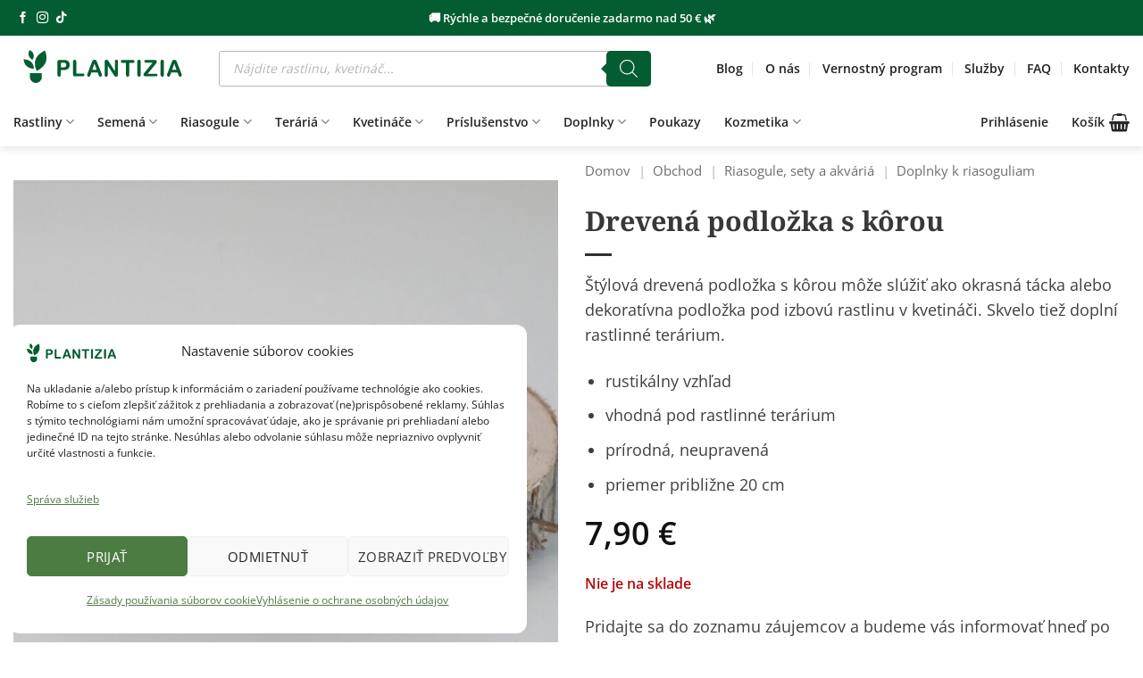

--- FILE ---
content_type: text/html; charset=UTF-8
request_url: https://plantizia.sk/obchod/drevena-podlozka-s-korou/
body_size: 73337
content:
<!DOCTYPE html>
<html lang="sk-SK" prefix="og: https://ogp.me/ns#" class="loading-site no-js">
<head>
	<meta charset="UTF-8" />
	<link rel="profile" href="https://gmpg.org/xfn/11" />
	<link rel="pingback" href="https://plantizia.sk/xmlrpc.php" />

	
<meta name="viewport" content="width=device-width, initial-scale=1" />

<title>Drevená podložka s kôrou | Dekorácie - Plantizia.sk</title>
<meta name="description" content="Štýlová drevená podložka s kôrou môže slúžiť ako okrasná tácka alebo dekoratívna podložka pod izbovú rastlinu alebo rastlinné terárium."/>
<meta name="robots" content="follow, index, max-snippet:-1, max-video-preview:-1, max-image-preview:large"/>
<link rel="canonical" href="https://plantizia.sk/obchod/drevena-podlozka-s-korou/" />
<meta property="og:locale" content="sk_SK" />
<meta property="og:type" content="product" />
<meta property="og:title" content="Drevená podložka s kôrou | Dekorácie - Plantizia.sk" />
<meta property="og:description" content="Štýlová drevená podložka s kôrou môže slúžiť ako okrasná tácka alebo dekoratívna podložka pod izbovú rastlinu alebo rastlinné terárium." />
<meta property="og:url" content="https://plantizia.sk/obchod/drevena-podlozka-s-korou/" />
<meta property="og:site_name" content="Plantizia.sk" />
<meta property="og:updated_time" content="2026-01-12T12:50:27+01:00" />
<meta property="og:image" content="https://plantizia.sk/wp-content/uploads/2022/12/drevena-podlozka-s-korou-plantizia.jpg" />
<meta property="og:image:secure_url" content="https://plantizia.sk/wp-content/uploads/2022/12/drevena-podlozka-s-korou-plantizia.jpg" />
<meta property="og:image:width" content="1024" />
<meta property="og:image:height" content="1024" />
<meta property="og:image:alt" content="drevena podlozka s korou tacka podnos plat podstavec" />
<meta property="og:image:type" content="image/jpeg" />
<meta property="product:price:amount" content="7.9" />
<meta property="product:price:currency" content="EUR" />
<meta name="twitter:card" content="summary_large_image" />
<meta name="twitter:title" content="Drevená podložka s kôrou | Dekorácie - Plantizia.sk" />
<meta name="twitter:description" content="Štýlová drevená podložka s kôrou môže slúžiť ako okrasná tácka alebo dekoratívna podložka pod izbovú rastlinu alebo rastlinné terárium." />
<meta name="twitter:image" content="https://plantizia.sk/wp-content/uploads/2022/12/drevena-podlozka-s-korou-plantizia.jpg" />
<meta name="twitter:label1" content="Cena" />
<meta name="twitter:data1" content="7,90&nbsp;&euro;" />
<meta name="twitter:label2" content="Dostupnosť" />
<meta name="twitter:data2" content="Nie je na sklade" />
<script type="application/ld+json" class="rank-math-schema">{"@context":"https://schema.org","@graph":[{"@type":"Place","@id":"https://plantizia.sk/#place","address":{"@type":"PostalAddress","streetAddress":"\u0160t\u00farova 4","addressRegion":"Bratislava","postalCode":"81104","addressCountry":"Slovakia"}},{"@type":["Store","Organization"],"@id":"https://plantizia.sk/#organization","name":"Plantizia","url":"https://plantizia.sk","sameAs":["https://www.facebook.com/plantizia/"],"email":"info@plantizia.sk","address":{"@type":"PostalAddress","streetAddress":"\u0160t\u00farova 4","addressRegion":"Bratislava","postalCode":"81104","addressCountry":"Slovakia"},"logo":{"@type":"ImageObject","@id":"https://plantizia.sk/#logo","url":"https://plantizia.sk/wp-content/uploads/2024/10/Logo-kruh-s-napisom.png","contentUrl":"https://plantizia.sk/wp-content/uploads/2024/10/Logo-kruh-s-napisom.png","caption":"Plantizia.sk","inLanguage":"sk-SK","width":"810","height":"810"},"priceRange":"$$","openingHours":["Monday,Tuesday,Wednesday,Thursday,Friday 11:00-18:00","Saturday 10:00-16:00"],"description":"Izbov\u00e9 rastliny, rastlinn\u00e9 ter\u00e1ri\u00e1, riasogule a mno\u017estvo doplnkov za v\u00fdhodn\u00e9 ceny. Online rastlin\u00e1rstvo so \u0161irokou ponukou a mo\u017enos\u0165ou doru\u010denia.","location":{"@id":"https://plantizia.sk/#place"},"image":{"@id":"https://plantizia.sk/#logo"},"telephone":"+421940842624"},{"@type":"WebSite","@id":"https://plantizia.sk/#website","url":"https://plantizia.sk","name":"Plantizia.sk","publisher":{"@id":"https://plantizia.sk/#organization"},"inLanguage":"sk-SK"},{"@type":"ImageObject","@id":"https://plantizia.sk/wp-content/uploads/2022/12/drevena-podlozka-s-korou-plantizia.jpg","url":"https://plantizia.sk/wp-content/uploads/2022/12/drevena-podlozka-s-korou-plantizia.jpg","width":"1024","height":"1024","caption":"drevena podlozka s korou tacka podnos plat podstavec","inLanguage":"sk-SK"},{"@type":"BreadcrumbList","@id":"https://plantizia.sk/obchod/drevena-podlozka-s-korou/#breadcrumb","itemListElement":[{"@type":"ListItem","position":"1","item":{"@id":"https://plantizia.sk","name":"Domov"}},{"@type":"ListItem","position":"2","item":{"@id":"https://plantizia.sk/obchod/","name":"Obchod"}},{"@type":"ListItem","position":"3","item":{"@id":"https://plantizia.sk/kategoria/riasogule-a-akvaria/","name":"Riasogule, sety a akv\u00e1ri\u00e1"}},{"@type":"ListItem","position":"4","item":{"@id":"https://plantizia.sk/kategoria/riasogule-a-akvaria/doplnky-k-riasoguliam/","name":"Doplnky k riasoguliam"}},{"@type":"ListItem","position":"5","item":{"@id":"https://plantizia.sk/obchod/drevena-podlozka-s-korou/","name":"Dreven\u00e1 podlo\u017eka s k\u00f4rou"}}]},{"@type":"ItemPage","@id":"https://plantizia.sk/obchod/drevena-podlozka-s-korou/#webpage","url":"https://plantizia.sk/obchod/drevena-podlozka-s-korou/","name":"Dreven\u00e1 podlo\u017eka s k\u00f4rou | Dekor\u00e1cie - Plantizia.sk","datePublished":"2022-12-02T13:27:23+01:00","dateModified":"2026-01-12T12:50:27+01:00","isPartOf":{"@id":"https://plantizia.sk/#website"},"primaryImageOfPage":{"@id":"https://plantizia.sk/wp-content/uploads/2022/12/drevena-podlozka-s-korou-plantizia.jpg"},"inLanguage":"sk-SK","breadcrumb":{"@id":"https://plantizia.sk/obchod/drevena-podlozka-s-korou/#breadcrumb"}},{"@type":"Product","name":"Dreven\u00e1 podlo\u017eka s k\u00f4rou | Dekor\u00e1cie - Plantizia.sk","description":"\u0160t\u00fdlov\u00e1 dreven\u00e1 podlo\u017eka s k\u00f4rou m\u00f4\u017ee sl\u00fa\u017ei\u0165 ako okrasn\u00e1 t\u00e1cka alebo dekorat\u00edvna podlo\u017eka pod izbov\u00fa rastlinu alebo rastlinn\u00e9 ter\u00e1rium.","sku":"PT 03836","category":"Riasogule, sety a akv\u00e1ri\u00e1 &gt; Doplnky k riasoguliam","mainEntityOfPage":{"@id":"https://plantizia.sk/obchod/drevena-podlozka-s-korou/#webpage"},"weight":{"@type":"QuantitativeValue","unitCode":"KGM","value":"0.2"},"image":[{"@type":"ImageObject","url":"https://plantizia.sk/wp-content/uploads/2022/12/drevena-podlozka-s-korou-plantizia.jpg","height":"1024","width":"1024"},{"@type":"ImageObject","url":"https://plantizia.sk/wp-content/uploads/2022/12/drevena-podlozka-s-korou-6-plantizia.jpg","height":"1024","width":"1024"},{"@type":"ImageObject","url":"https://plantizia.sk/wp-content/uploads/2022/12/drevena-podlozka-s-korou-5-plantizia.jpg","height":"1024","width":"1024"},{"@type":"ImageObject","url":"https://plantizia.sk/wp-content/uploads/2022/12/drevena-podlozka-s-korou-4-plantizia.jpg","height":"1024","width":"1024"},{"@type":"ImageObject","url":"https://plantizia.sk/wp-content/uploads/2022/12/drevena-podlozka-s-korou-2-plantizia.jpg","height":"1024","width":"1024"},{"@type":"ImageObject","url":"https://plantizia.sk/wp-content/uploads/2022/12/drevena-podlozka-s-korou-3-plantizia.jpg","height":"1024","width":"1024"}],"offers":{"@type":"Offer","price":"7.90","priceCurrency":"EUR","priceValidUntil":"2027-12-31","availability":"http://schema.org/OutOfStock","itemCondition":"NewCondition","url":"https://plantizia.sk/obchod/drevena-podlozka-s-korou/","seller":{"@type":"Organization","@id":"https://plantizia.sk/","name":"Plantizia.sk","url":"https://plantizia.sk","logo":"https://plantizia.sk/wp-content/uploads/2024/10/Logo-kruh-s-napisom.png"},"priceSpecification":{"price":"7.9","priceCurrency":"EUR","valueAddedTaxIncluded":"true"}},"@id":"https://plantizia.sk/obchod/drevena-podlozka-s-korou/#richSnippet"}]}</script>



<link rel='prefetch' href='https://plantizia.sk/wp-content/themes/flatsome/assets/js/flatsome.js?ver=e2eddd6c228105dac048' />
<link rel='prefetch' href='https://plantizia.sk/wp-content/themes/flatsome/assets/js/chunk.slider.js?ver=3.20.4' />
<link rel='prefetch' href='https://plantizia.sk/wp-content/themes/flatsome/assets/js/chunk.popups.js?ver=3.20.4' />
<link rel='prefetch' href='https://plantizia.sk/wp-content/themes/flatsome/assets/js/chunk.tooltips.js?ver=3.20.4' />
<link rel='prefetch' href='https://plantizia.sk/wp-content/themes/flatsome/assets/js/woocommerce.js?ver=1c9be63d628ff7c3ff4c' />
<link rel="alternate" type="application/rss+xml" title="RSS kanál: Plantizia.sk &raquo;" href="https://plantizia.sk/feed/" />
<link rel="alternate" type="application/rss+xml" title="RSS kanál komentárov webu Plantizia.sk &raquo;" href="https://plantizia.sk/comments/feed/" />
<link rel="alternate" type="application/rss+xml" title="RSS kanál komentárov webu Plantizia.sk &raquo; ku článku Drevená podložka s kôrou" href="https://plantizia.sk/obchod/drevena-podlozka-s-korou/feed/" />
<link rel="alternate" title="oEmbed (JSON)" type="application/json+oembed" href="https://plantizia.sk/wp-json/oembed/1.0/embed?url=https%3A%2F%2Fplantizia.sk%2Fobchod%2Fdrevena-podlozka-s-korou%2F" />
<link rel="alternate" title="oEmbed (XML)" type="text/xml+oembed" href="https://plantizia.sk/wp-json/oembed/1.0/embed?url=https%3A%2F%2Fplantizia.sk%2Fobchod%2Fdrevena-podlozka-s-korou%2F&#038;format=xml" />
<style id='wp-img-auto-sizes-contain-inline-css' type='text/css'>
img:is([sizes=auto i],[sizes^="auto," i]){contain-intrinsic-size:3000px 1500px}
/*# sourceURL=wp-img-auto-sizes-contain-inline-css */
</style>
<style id='wp-emoji-styles-inline-css' type='text/css'>

	img.wp-smiley, img.emoji {
		display: inline !important;
		border: none !important;
		box-shadow: none !important;
		height: 1em !important;
		width: 1em !important;
		margin: 0 0.07em !important;
		vertical-align: -0.1em !important;
		background: none !important;
		padding: 0 !important;
	}
/*# sourceURL=wp-emoji-styles-inline-css */
</style>
<link data-minify="1" rel='stylesheet' id='cr-frontend-css-css' href='https://plantizia.sk/wp-content/cache/min/1/wp-content/plugins/customer-reviews-woocommerce/css/frontend.css?ver=1768055969' type='text/css' media='all' />
<link rel='stylesheet' id='photoswipe-css' href='https://plantizia.sk/wp-content/plugins/woocommerce/assets/css/photoswipe/photoswipe.min.css?ver=10.4.3' type='text/css' media='all' />
<link rel='stylesheet' id='photoswipe-default-skin-css' href='https://plantizia.sk/wp-content/plugins/woocommerce/assets/css/photoswipe/default-skin/default-skin.min.css?ver=10.4.3' type='text/css' media='all' />
<style id='woocommerce-inline-inline-css' type='text/css'>
.woocommerce form .form-row .required { visibility: visible; }
/*# sourceURL=woocommerce-inline-inline-css */
</style>
<link data-minify="1" rel='stylesheet' id='fontawesome-css-6-css' href='https://plantizia.sk/wp-content/cache/min/1/wp-content/plugins/wp-font-awesome/font-awesome/css/fontawesome-all.min.css?ver=1768055969' type='text/css' media='all' />
<link rel='stylesheet' id='fontawesome-css-4-css' href='https://plantizia.sk/wp-content/plugins/wp-font-awesome/font-awesome/css/v4-shims.min.css?ver=1.8.0' type='text/css' media='all' />
<link data-minify="1" rel='stylesheet' id='cmplz-general-css' href='https://plantizia.sk/wp-content/cache/min/1/wp-content/plugins/complianz-gdpr-premium/assets/css/cookieblocker.css?ver=1768055969' type='text/css' media='all' />
<link data-minify="1" rel='stylesheet' id='dgwt-wcas-style-css' href='https://plantizia.sk/wp-content/cache/min/1/wp-content/plugins/ajax-search-for-woocommerce-premium/assets/css/style.css?ver=1768055969' type='text/css' media='all' />
<link rel='stylesheet' id='jquery-ui-style-css' href='https://plantizia.sk/wp-content/plugins/woocommerce/assets/css/jquery-ui/jquery-ui.min.css?ver=10.4.3' type='text/css' media='all' />
<link rel='stylesheet' id='fp-srp-style-css' href='https://plantizia.sk/wp-content/plugins/rewardsystem/assets/css/style.css?ver=31.0.0' type='text/css' media='1' />
<link rel='stylesheet' id='wp_reward_footable_css-css' href='https://plantizia.sk/wp-content/plugins/rewardsystem/assets/css/footable.core.css?ver=31.0.0' type='text/css' media='1' />
<link rel='stylesheet' id='wp_reward_bootstrap_css-css' href='https://plantizia.sk/wp-content/plugins/rewardsystem/assets/css/bootstrap.css?ver=31.0.0' type='text/css' media='1' />
<link data-minify="1" rel='stylesheet' id='select2-css' href='https://plantizia.sk/wp-content/cache/min/1/wp-content/plugins/woocommerce/assets/css/select2.css?ver=1768055969' type='text/css' media='all' />
<style id='fp-srp-inline-style-inline-css' type='text/css'>
#generate_referral_field { }  #rs_redeem_voucher_code { }  #ref_generate_now { }  #rs_submit_redeem_voucher { }.rs_subscriptionoption h3 { }.rs_social_sharing_buttons{};.rs_social_sharing_success_message#generate_referral_field { }  #rs_redeem_voucher_code { }  #ref_generate_now { }  #rs_submit_redeem_voucher { }.rs_subscriptionoption h3 { }#rs_refer_a_friend_form { } #rs_friend_name { } #rs_friend_email { } #rs_friend_subject { } #rs_your_message { } #rs_refer_submit { }#encashing_form{}
.rs_encash_points_value{}
.error{color:#ED0514;}
.rs_encash_points_reason{}
.rs_encash_payment_method{}
.rs_encash_paypal_address{}
.rs_encash_custom_payment_option_value{}
.rs_encash_submit{}
#rs_encash_submit_button{}
.success_info{}
#encash_form_success_info{}#generate_referral_field { }  #rs_redeem_voucher_code { }  #ref_generate_now { }  #rs_submit_redeem_voucher { }.rs_subscriptionoption h3 { }.rs_social_sharing_buttons{};.rs_social_sharing_success_message#generate_referral_field { }  #rs_redeem_voucher_code { }  #ref_generate_now { }  #rs_submit_redeem_voucher { }.rs_subscriptionoption h3 { }#rs_refer_a_friend_form { } #rs_friend_name { } #rs_friend_email { } #rs_friend_subject { } #rs_your_message { } #rs_refer_submit { }#encashing_form{}
.rs_encash_points_value{}
.error{color:#ED0514;}
.rs_encash_points_reason{}
.rs_encash_payment_method{}
.rs_encash_paypal_address{}
.rs_encash_custom_payment_option_value{}
.rs_encash_submit{}
#rs_encash_submit_button{}
.success_info{}
#encash_form_success_info{}#generate_referral_field { }  #rs_redeem_voucher_code { }  #ref_generate_now { }  #rs_submit_redeem_voucher { }.rs_subscriptionoption h3 { }.rs_social_sharing_buttons{};.rs_social_sharing_success_message#generate_referral_field { }  #rs_redeem_voucher_code { }  #ref_generate_now { }  #rs_submit_redeem_voucher { }.rs_subscriptionoption h3 { }#rs_refer_a_friend_form { } #rs_friend_name { } #rs_friend_email { } #rs_friend_subject { } #rs_your_message { } #rs_refer_submit { }#encashing_form{}
.rs_encash_points_value{}
.error{color:#ED0514;}
.rs_encash_points_reason{}
.rs_encash_payment_method{}
.rs_encash_paypal_address{}
.rs_encash_custom_payment_option_value{}
.rs_encash_submit{}
#rs_encash_submit_button{}
.success_info{}
#encash_form_success_info{}#generate_referral_field { }  #rs_redeem_voucher_code { }  #ref_generate_now { }  #rs_submit_redeem_voucher { }.rs_subscriptionoption h3 { }.rs_social_sharing_buttons{};.rs_social_sharing_success_message#generate_referral_field { }  #rs_redeem_voucher_code { }  #ref_generate_now { }  #rs_submit_redeem_voucher { }.rs_subscriptionoption h3 { }#rs_refer_a_friend_form { } #rs_friend_name { } #rs_friend_email { } #rs_friend_subject { } #rs_your_message { } #rs_refer_submit { }#encashing_form{}
.rs_encash_points_value{}
.error{color:#ED0514;}
.rs_encash_points_reason{}
.rs_encash_payment_method{}
.rs_encash_paypal_address{}
.rs_encash_custom_payment_option_value{}
.rs_encash_submit{}
#rs_encash_submit_button{}
.success_info{}
#encash_form_success_info{}.rs_message_for_single_product{ }#generate_referral_field { }  #rs_redeem_voucher_code { }  #ref_generate_now { }  #rs_submit_redeem_voucher { }.rs_subscriptionoption h3 { }.rs_social_sharing_buttons{};.rs_social_sharing_success_message#generate_referral_field { }  #rs_redeem_voucher_code { }  #ref_generate_now { }  #rs_submit_redeem_voucher { }.rs_subscriptionoption h3 { }#rs_refer_a_friend_form { } #rs_friend_name { } #rs_friend_email { } #rs_friend_subject { } #rs_your_message { } #rs_refer_submit { }#encashing_form{}
.rs_encash_points_value{}
.error{color:#ED0514;}
.rs_encash_points_reason{}
.rs_encash_payment_method{}
.rs_encash_paypal_address{}
.rs_encash_custom_payment_option_value{}
.rs_encash_submit{}
#rs_encash_submit_button{}
.success_info{}
#encash_form_success_info{}#generate_referral_field { }  #rs_redeem_voucher_code { }  #ref_generate_now { }  #rs_submit_redeem_voucher { }.rs_subscriptionoption h3 { }.rs_social_sharing_buttons{};.rs_social_sharing_success_message#generate_referral_field { }  #rs_redeem_voucher_code { }  #ref_generate_now { }  #rs_submit_redeem_voucher { }.rs_subscriptionoption h3 { }#rs_refer_a_friend_form { } #rs_friend_name { } #rs_friend_email { } #rs_friend_subject { } #rs_your_message { } #rs_refer_submit { }#encashing_form{}
.rs_encash_points_value{}
.error{color:#ED0514;}
.rs_encash_points_reason{}
.rs_encash_payment_method{}
.rs_encash_paypal_address{}
.rs_encash_custom_payment_option_value{}
.rs_encash_submit{}
#rs_encash_submit_button{}
.success_info{}
#encash_form_success_info{}#generate_referral_field { }  #rs_redeem_voucher_code { }  #ref_generate_now { }  #rs_submit_redeem_voucher { }.rs_subscriptionoption h3 { }.rs_social_sharing_buttons{};.rs_social_sharing_success_message#generate_referral_field { }  #rs_redeem_voucher_code { }  #ref_generate_now { }  #rs_submit_redeem_voucher { }.rs_subscriptionoption h3 { }#rs_refer_a_friend_form { } #rs_friend_name { } #rs_friend_email { } #rs_friend_subject { } #rs_your_message { } #rs_refer_submit { }#encashing_form{}
.rs_encash_points_value{}
.error{color:#ED0514;}
.rs_encash_points_reason{}
.rs_encash_payment_method{}
.rs_encash_paypal_address{}
.rs_encash_custom_payment_option_value{}
.rs_encash_submit{}
#rs_encash_submit_button{}
.success_info{}
#encash_form_success_info{}#generate_referral_field { }  #rs_redeem_voucher_code { }  #ref_generate_now { }  #rs_submit_redeem_voucher { }.rs_subscriptionoption h3 { }.rs_social_sharing_buttons{};.rs_social_sharing_success_message#generate_referral_field { }  #rs_redeem_voucher_code { }  #ref_generate_now { }  #rs_submit_redeem_voucher { }.rs_subscriptionoption h3 { }#rs_refer_a_friend_form { } #rs_friend_name { } #rs_friend_email { } #rs_friend_subject { } #rs_your_message { } #rs_refer_submit { }#encashing_form{}
.rs_encash_points_value{}
.error{color:#ED0514;}
.rs_encash_points_reason{}
.rs_encash_payment_method{}
.rs_encash_paypal_address{}
.rs_encash_custom_payment_option_value{}
.rs_encash_submit{}
#rs_encash_submit_button{}
.success_info{}
#encash_form_success_info{}.rs_message_for_single_product{ }#generate_referral_field { }  #rs_redeem_voucher_code { }  #ref_generate_now { }  #rs_submit_redeem_voucher { }.rs_subscriptionoption h3 { }.rs_social_sharing_buttons{};.rs_social_sharing_success_message#generate_referral_field { }  #rs_redeem_voucher_code { }  #ref_generate_now { }  #rs_submit_redeem_voucher { }.rs_subscriptionoption h3 { }#rs_refer_a_friend_form { } #rs_friend_name { } #rs_friend_email { } #rs_friend_subject { } #rs_your_message { } #rs_refer_submit { }#encashing_form{}
.rs_encash_points_value{}
.error{color:#ED0514;}
.rs_encash_points_reason{}
.rs_encash_payment_method{}
.rs_encash_paypal_address{}
.rs_encash_custom_payment_option_value{}
.rs_encash_submit{}
#rs_encash_submit_button{}
.success_info{}
#encash_form_success_info{}#generate_referral_field { }  #rs_redeem_voucher_code { }  #ref_generate_now { }  #rs_submit_redeem_voucher { }.rs_subscriptionoption h3 { }.rs_social_sharing_buttons{};.rs_social_sharing_success_message#generate_referral_field { }  #rs_redeem_voucher_code { }  #ref_generate_now { }  #rs_submit_redeem_voucher { }.rs_subscriptionoption h3 { }#rs_refer_a_friend_form { } #rs_friend_name { } #rs_friend_email { } #rs_friend_subject { } #rs_your_message { } #rs_refer_submit { }#encashing_form{}
.rs_encash_points_value{}
.error{color:#ED0514;}
.rs_encash_points_reason{}
.rs_encash_payment_method{}
.rs_encash_paypal_address{}
.rs_encash_custom_payment_option_value{}
.rs_encash_submit{}
#rs_encash_submit_button{}
.success_info{}
#encash_form_success_info{}#generate_referral_field { }  #rs_redeem_voucher_code { }  #ref_generate_now { }  #rs_submit_redeem_voucher { }.rs_subscriptionoption h3 { }.rs_social_sharing_buttons{};.rs_social_sharing_success_message#generate_referral_field { }  #rs_redeem_voucher_code { }  #ref_generate_now { }  #rs_submit_redeem_voucher { }.rs_subscriptionoption h3 { }#rs_refer_a_friend_form { } #rs_friend_name { } #rs_friend_email { } #rs_friend_subject { } #rs_your_message { } #rs_refer_submit { }#encashing_form{}
.rs_encash_points_value{}
.error{color:#ED0514;}
.rs_encash_points_reason{}
.rs_encash_payment_method{}
.rs_encash_paypal_address{}
.rs_encash_custom_payment_option_value{}
.rs_encash_submit{}
#rs_encash_submit_button{}
.success_info{}
#encash_form_success_info{}#generate_referral_field { }  #rs_redeem_voucher_code { }  #ref_generate_now { }  #rs_submit_redeem_voucher { }.rs_subscriptionoption h3 { }.rs_social_sharing_buttons{};.rs_social_sharing_success_message#generate_referral_field { }  #rs_redeem_voucher_code { }  #ref_generate_now { }  #rs_submit_redeem_voucher { }.rs_subscriptionoption h3 { }#rs_refer_a_friend_form { } #rs_friend_name { } #rs_friend_email { } #rs_friend_subject { } #rs_your_message { } #rs_refer_submit { }#encashing_form{}
.rs_encash_points_value{}
.error{color:#ED0514;}
.rs_encash_points_reason{}
.rs_encash_payment_method{}
.rs_encash_paypal_address{}
.rs_encash_custom_payment_option_value{}
.rs_encash_submit{}
#rs_encash_submit_button{}
.success_info{}
#encash_form_success_info{}.rs_message_for_single_product{ }#generate_referral_field { }  #rs_redeem_voucher_code { }  #ref_generate_now { }  #rs_submit_redeem_voucher { }.rs_subscriptionoption h3 { }.rs_social_sharing_buttons{};.rs_social_sharing_success_message#generate_referral_field { }  #rs_redeem_voucher_code { }  #ref_generate_now { }  #rs_submit_redeem_voucher { }.rs_subscriptionoption h3 { }#rs_refer_a_friend_form { } #rs_friend_name { } #rs_friend_email { } #rs_friend_subject { } #rs_your_message { } #rs_refer_submit { }#encashing_form{}
.rs_encash_points_value{}
.error{color:#ED0514;}
.rs_encash_points_reason{}
.rs_encash_payment_method{}
.rs_encash_paypal_address{}
.rs_encash_custom_payment_option_value{}
.rs_encash_submit{}
#rs_encash_submit_button{}
.success_info{}
#encash_form_success_info{}#generate_referral_field { }  #rs_redeem_voucher_code { }  #ref_generate_now { }  #rs_submit_redeem_voucher { }.rs_subscriptionoption h3 { }.rs_social_sharing_buttons{};.rs_social_sharing_success_message#generate_referral_field { }  #rs_redeem_voucher_code { }  #ref_generate_now { }  #rs_submit_redeem_voucher { }.rs_subscriptionoption h3 { }#rs_refer_a_friend_form { } #rs_friend_name { } #rs_friend_email { } #rs_friend_subject { } #rs_your_message { } #rs_refer_submit { }#encashing_form{}
.rs_encash_points_value{}
.error{color:#ED0514;}
.rs_encash_points_reason{}
.rs_encash_payment_method{}
.rs_encash_paypal_address{}
.rs_encash_custom_payment_option_value{}
.rs_encash_submit{}
#rs_encash_submit_button{}
.success_info{}
#encash_form_success_info{}#generate_referral_field { }  #rs_redeem_voucher_code { }  #ref_generate_now { }  #rs_submit_redeem_voucher { }.rs_subscriptionoption h3 { }.rs_social_sharing_buttons{};.rs_social_sharing_success_message#generate_referral_field { }  #rs_redeem_voucher_code { }  #ref_generate_now { }  #rs_submit_redeem_voucher { }.rs_subscriptionoption h3 { }#rs_refer_a_friend_form { } #rs_friend_name { } #rs_friend_email { } #rs_friend_subject { } #rs_your_message { } #rs_refer_submit { }#encashing_form{}
.rs_encash_points_value{}
.error{color:#ED0514;}
.rs_encash_points_reason{}
.rs_encash_payment_method{}
.rs_encash_paypal_address{}
.rs_encash_custom_payment_option_value{}
.rs_encash_submit{}
#rs_encash_submit_button{}
.success_info{}
#encash_form_success_info{}#generate_referral_field { }  #rs_redeem_voucher_code { }  #ref_generate_now { }  #rs_submit_redeem_voucher { }.rs_subscriptionoption h3 { }.rs_social_sharing_buttons{};.rs_social_sharing_success_message#generate_referral_field { }  #rs_redeem_voucher_code { }  #ref_generate_now { }  #rs_submit_redeem_voucher { }.rs_subscriptionoption h3 { }#rs_refer_a_friend_form { } #rs_friend_name { } #rs_friend_email { } #rs_friend_subject { } #rs_your_message { } #rs_refer_submit { }#encashing_form{}
.rs_encash_points_value{}
.error{color:#ED0514;}
.rs_encash_points_reason{}
.rs_encash_payment_method{}
.rs_encash_paypal_address{}
.rs_encash_custom_payment_option_value{}
.rs_encash_submit{}
#rs_encash_submit_button{}
.success_info{}
#encash_form_success_info{}.rs_message_for_single_product{ }.fp_rs_display_free_product h3 {
                                            display:block;
					}
                                        .fb_edge_widget_with_comment span.fb_edge_comment_widget iframe.fb_ltr {
                                            display: none !important;
                                        }
                                        .fb-like{
                                            height: 20px !important;
                                            overflow: hidden !important;
                                        }
                                        .tipsy-inner {
                                            background-color: 000;
                                            color: fff;
                                        }
                                        .tipsy-arrow-s {
                                            border-top-color: 000;
                                        }
                                        .points_empty_error, 
                                        .points_number_error, 
                                        .points_greater_than_earnpoints_error,
                                        .points_lesser_than_minpoints_error,
                                        .reason_empty_error,
                                        .paypal_email_empty_error,
                                        .paypal_email_format_error,
                                        .recaptcha_empty_error,
                                        .encash_form_success_info{
                                            display:none;
                                        }
                                        .referral_field{
                                            margin-top:40px;
                                        }
                                        .referral_field_title{
                                            text-align:center;
                                        }
                                        .rs_social_sharing_buttons {
                                            display: inline;
                                        }
                                        .twitter-share-button,
                                        .vk-like{
                                            width:88px;
                                        }
                                        .ok-share-button{
                                            width:30px;
                                        }
                                        .fp-srp-point-price-label{
                                            margin-left:10px;
                                        }
                                        .referral_field1{
                                            margin-top:10px;
                                        }
                                        .rs_alert_div_for_copy{
                                            display:none;
                                        }
                                        .rs_warning_message{
                                            display:inline-block;
                                            color:red;
                                        }
                                        .rs_redeem_voucher_error{
                                            color:red;
                                        }
                                        .rs_redeem_voucher_success{
                                            color:green;
                                        }
                                        .gifticon{
                                            width:16px;height:16px;
                                            display:inline;
                                        }
                                        .rs_variable_earn_messages{
                                            display:none;
                                        }
                                        .simpleshopmessage{
                                            width:16px;height:16px;
                                            display:inline;
                                        }
                                        .gift_icon{
                                            width:16px;height:16px;
                                            display:inline;
                                        }
                                        .variationrewardpoints,
                                        .variationreferralpoints,
                                        .variationpoint_price,
                                        .variationrewardpointsamount,
                                        .variationreferralpointsamount{
                                            display:inline-block;
                                        }
                                        .iagreeerror{
                                            display:none;
                                        }
                                        .fp-srp-send-point{
                                            border:none;
                                            padding: 6px 10px 6px 10px;
                                        }
                                        .fp-srp-send-point-value{
                                            min-width:250px !important;
                                            height:30px !important;
                                        }
                                        .fp-srp-point-price {
                                            margin-left: 5px;
                                        }
                                        .fp-srp-email-content{
                                            border: 1px solid #000;
                                            border-collapse: collapse;
                                        }
                                        .fp-srp-email-content-title{
                                            background: black;
                                            color:#fff;
                                        }
/*# sourceURL=fp-srp-inline-style-inline-css */
</style>
<link data-minify="1" rel='stylesheet' id='flatsome-swatches-frontend-css' href='https://plantizia.sk/wp-content/cache/min/1/wp-content/themes/flatsome/assets/css/extensions/flatsome-swatches-frontend.css?ver=1768055969' type='text/css' media='all' />
<link rel='stylesheet' id='wcwl_frontend-css' href='https://plantizia.sk/wp-content/plugins/woocommerce-waitlist/includes/css/src/wcwl_frontend.min.css?ver=2.4.12' type='text/css' media='all' />
<link data-minify="1" rel='stylesheet' id='dashicons-css' href='https://plantizia.sk/wp-content/cache/min/1/wp-includes/css/dashicons.css?ver=1768055969' type='text/css' media='all' />
<link data-minify="1" rel='stylesheet' id='flatsome-main-css' href='https://plantizia.sk/wp-content/cache/min/1/wp-content/themes/flatsome/assets/css/flatsome.css?ver=1768055969' type='text/css' media='all' />
<style id='flatsome-main-inline-css' type='text/css'>
@font-face {
				font-family: "fl-icons";
				font-display: block;
				src: url(https://plantizia.sk/wp-content/themes/flatsome/assets/css/icons/fl-icons.eot?v=3.20.4);
				src:
					url(https://plantizia.sk/wp-content/themes/flatsome/assets/css/icons/fl-icons.eot#iefix?v=3.20.4) format("embedded-opentype"),
					url(https://plantizia.sk/wp-content/themes/flatsome/assets/css/icons/fl-icons.woff2?v=3.20.4) format("woff2"),
					url(https://plantizia.sk/wp-content/themes/flatsome/assets/css/icons/fl-icons.ttf?v=3.20.4) format("truetype"),
					url(https://plantizia.sk/wp-content/themes/flatsome/assets/css/icons/fl-icons.woff?v=3.20.4) format("woff"),
					url(https://plantizia.sk/wp-content/themes/flatsome/assets/css/icons/fl-icons.svg?v=3.20.4#fl-icons) format("svg");
			}
/*# sourceURL=flatsome-main-inline-css */
</style>
<link data-minify="1" rel='stylesheet' id='flatsome-shop-css' href='https://plantizia.sk/wp-content/cache/min/1/wp-content/themes/flatsome/assets/css/flatsome-shop.css?ver=1768055969' type='text/css' media='all' />
<link rel='stylesheet' id='flatsome-style-css' href='https://plantizia.sk/wp-content/themes/flatsome-child/style.css?ver=3.0' type='text/css' media='all' />
<link data-minify="1" rel='stylesheet' id='sib-front-css-css' href='https://plantizia.sk/wp-content/cache/min/1/wp-content/plugins/mailin/css/mailin-front.css?ver=1768055969' type='text/css' media='all' />
<style id='rocket-lazyload-inline-css' type='text/css'>
.rll-youtube-player{position:relative;padding-bottom:56.23%;height:0;overflow:hidden;max-width:100%;}.rll-youtube-player:focus-within{outline: 2px solid currentColor;outline-offset: 5px;}.rll-youtube-player iframe{position:absolute;top:0;left:0;width:100%;height:100%;z-index:100;background:0 0}.rll-youtube-player img{bottom:0;display:block;left:0;margin:auto;max-width:100%;width:100%;position:absolute;right:0;top:0;border:none;height:auto;-webkit-transition:.4s all;-moz-transition:.4s all;transition:.4s all}.rll-youtube-player img:hover{-webkit-filter:brightness(75%)}.rll-youtube-player .play{height:100%;width:100%;left:0;top:0;position:absolute;background:url(https://plantizia.sk/wp-content/plugins/wp-rocket/assets/img/youtube.png) no-repeat center;background-color: transparent !important;cursor:pointer;border:none;}
/*# sourceURL=rocket-lazyload-inline-css */
</style>




















		
		
		
					<style>.cmplz-hidden {
					display: none !important;
				}</style>		<style>
			.dgwt-wcas-ico-magnifier,.dgwt-wcas-ico-magnifier-handler{max-width:20px}.dgwt-wcas-search-wrapp .dgwt-wcas-sf-wrapp input[type=search].dgwt-wcas-search-input,.dgwt-wcas-search-wrapp .dgwt-wcas-sf-wrapp input[type=search].dgwt-wcas-search-input:hover,.dgwt-wcas-search-wrapp .dgwt-wcas-sf-wrapp input[type=search].dgwt-wcas-search-input:focus{background-color:#fff;color:#0f0a0a;border-color:#b7b7b7}.dgwt-wcas-sf-wrapp input[type=search].dgwt-wcas-search-input::placeholder{color:#0f0a0a;opacity:.3}.dgwt-wcas-sf-wrapp input[type=search].dgwt-wcas-search-input::-webkit-input-placeholder{color:#0f0a0a;opacity:.3}.dgwt-wcas-sf-wrapp input[type=search].dgwt-wcas-search-input:-moz-placeholder{color:#0f0a0a;opacity:.3}.dgwt-wcas-sf-wrapp input[type=search].dgwt-wcas-search-input::-moz-placeholder{color:#0f0a0a;opacity:.3}.dgwt-wcas-sf-wrapp input[type=search].dgwt-wcas-search-input:-ms-input-placeholder{color:#0f0a0a}.dgwt-wcas-no-submit.dgwt-wcas-search-wrapp .dgwt-wcas-ico-magnifier path,.dgwt-wcas-search-wrapp .dgwt-wcas-close path{fill:#0f0a0a}.dgwt-wcas-loader-circular-path{stroke:#0f0a0a}.dgwt-wcas-preloader{opacity:.6}.dgwt-wcas-search-wrapp .dgwt-wcas-sf-wrapp .dgwt-wcas-search-submit::before{border-color:transparent #045d30}.dgwt-wcas-search-wrapp .dgwt-wcas-sf-wrapp .dgwt-wcas-search-submit:hover::before,.dgwt-wcas-search-wrapp .dgwt-wcas-sf-wrapp .dgwt-wcas-search-submit:focus::before{border-right-color:#045d30}.dgwt-wcas-search-wrapp .dgwt-wcas-sf-wrapp .dgwt-wcas-search-submit,.dgwt-wcas-om-bar .dgwt-wcas-om-return{background-color:#045d30;color:#fff}.dgwt-wcas-search-wrapp .dgwt-wcas-ico-magnifier,.dgwt-wcas-search-wrapp .dgwt-wcas-sf-wrapp .dgwt-wcas-search-submit svg path,.dgwt-wcas-om-bar .dgwt-wcas-om-return svg path{fill:#fff}.dgwt-wcas-search-icon{color:#7fa276}.dgwt-wcas-search-icon path{fill:#7fa276}		</style>
			<style>
		.dgwt-wcas-flatsome-up {
			margin-top: -40vh;
		}

		#search-lightbox .dgwt-wcas-sf-wrapp input[type=search].dgwt-wcas-search-input {
			height: 60px;
			font-size: 20px;
		}

		#search-lightbox .dgwt-wcas-search-wrapp {
			-webkit-transition: all 100ms ease-in-out;
			-moz-transition: all 100ms ease-in-out;
			-ms-transition: all 100ms ease-in-out;
			-o-transition: all 100ms ease-in-out;
			transition: all 100ms ease-in-out;
		}

		#search-lightbox .dgwt-wcas-sf-wrapp .dgwt-wcas-search-submit:before {
			top: 21px;
		}

		.dgwt-wcas-overlay-mobile-on .mfp-wrap .mfp-content {
			width: 100vw;
		}

		.dgwt-wcas-overlay-mobile-on .mfp-wrap,
		.dgwt-wcas-overlay-mobile-on .mfp-close,
		.dgwt-wcas-overlay-mobile-on .nav-sidebar {
			display: none;
		}

		.dgwt-wcas-overlay-mobile-on .main-menu-overlay {
			display: none;
		}

		.dgwt-wcas-open .header-search-dropdown .nav-dropdown {
			opacity: 1;
			max-height: inherit;
			left: -15px !important;
		}

		.dgwt-wcas-open:not(.dgwt-wcas-theme-flatsome-dd-sc) .nav-right .header-search-dropdown .nav-dropdown {
			left: auto;
			/*right: -15px;*/
		}

		.dgwt-wcas-theme-flatsome .nav-dropdown .dgwt-wcas-search-wrapp {
			min-width: 450px;
		}

		.header-search-form {
			min-width: 250px;
		}
	</style>
		<meta name="theme-color" content="#045d30">	<noscript><style>.woocommerce-product-gallery{ opacity: 1 !important; }</style></noscript>
	
    


<style>
				.wc-block-cart-items .wc-block-cart-items__row.is-free-gift-product .wc-block-components-quantity-selector,
				.wc-block-cart-items .wc-block-cart-items__row.is-free-gift-product .wc-block-number-format-container {
					display: none;
				}
			</style><style>
				.wc-block-cart-items .wc-block-cart-items__row.is-free-gift-product .wc-block-components-quantity-selector,
				.wc-block-cart-items .wc-block-cart-items__row.is-free-gift-product .wc-block-number-format-container {
					display: none;
				}
			</style><style>
				.wc-block-cart-items .wc-block-cart-items__row.is-free-gift-product .wc-block-components-quantity-selector,
				.wc-block-cart-items .wc-block-cart-items__row.is-free-gift-product .wc-block-number-format-container {
					display: none;
				}
			</style><link rel="icon" href="https://plantizia.sk/wp-content/uploads/2021/10/cropped-Logo-Plantizia-green-2024-1-32x32.png" sizes="32x32" />
<link rel="icon" href="https://plantizia.sk/wp-content/uploads/2021/10/cropped-Logo-Plantizia-green-2024-1-192x192.png" sizes="192x192" />
<link rel="apple-touch-icon" href="https://plantizia.sk/wp-content/uploads/2021/10/cropped-Logo-Plantizia-green-2024-1-180x180.png" />
<meta name="msapplication-TileImage" content="https://plantizia.sk/wp-content/uploads/2021/10/cropped-Logo-Plantizia-green-2024-1-270x270.png" />
        <style type="text/css" id="rmwr-dynamic-css">
        .read-link {
            font-weight: bold;
            color: #727272;
            background: #ffffff;
            padding: 0px;
            border-bottom: 0px solid #383838;
            -webkit-box-shadow: none !important;
            box-shadow: none !important;
            cursor: pointer;
            text-decoration: none;
            display: inline-block;
            border-top: none;
            border-left: none;
            border-right: none;
            transition: color 0.3s ease, background-color 0.3s ease;
        }
        
        .read-link:hover,
        .read-link:focus {
            color: #438e2a;
            text-decoration: none;
            outline: 2px solid #727272;
            outline-offset: 2px;
        }
        
        .read-link:focus {
            outline: 2px solid #727272;
            outline-offset: 2px;
        }
        
        .read_div {
            margin-top: 10px;
        }
        
        .read_div[data-animation="fade"] {
            transition: opacity 0.3s ease;
        }
        
        /* Print optimization (Free feature) */
                @media print {
            .read_div[style*="display: none"] {
                display: block !important;
            }
            .read-link {
                display: none !important;
            }
        }
                </style>
        <style id="custom-css" type="text/css">:root {--primary-color: #80b241;--fs-color-primary: #80b241;--fs-color-secondary: #045d30;--fs-color-success: #4d7c42;--fs-color-alert: #b20000;--fs-color-base: #3f3f3f;--fs-experimental-link-color: #3f3f3f;--fs-experimental-link-color-hover: #3f3f3f;}.tooltipster-base {--tooltip-color: #fff;--tooltip-bg-color: #000;}.off-canvas-right .mfp-content, .off-canvas-left .mfp-content {--drawer-width: 300px;}.off-canvas .mfp-content.off-canvas-cart {--drawer-width: 360px;}html{background-color:#ffffff!important;}.container-width, .full-width .ubermenu-nav, .container, .row{max-width: 1390px}.row.row-collapse{max-width: 1360px}.row.row-small{max-width: 1382.5px}.row.row-large{max-width: 1420px}.sticky-add-to-cart--active, #wrapper,#main,#main.dark{background-color: #ffffff}.flatsome-cookies {background-color: rgba(237,237,237,0.88)}.header-main{height: 69px}#logo img{max-height: 69px}#logo{width:200px;}#logo img{padding:16px 0;}#logo a{max-width:200px;}.header-bottom{min-height: 55px}.header-top{min-height: 40px}.transparent .header-main{height: 265px}.transparent #logo img{max-height: 265px}.has-transparent + .page-title:first-of-type,.has-transparent + #main > .page-title,.has-transparent + #main > div > .page-title,.has-transparent + #main .page-header-wrapper:first-of-type .page-title{padding-top: 345px;}.header.show-on-scroll,.stuck .header-main{height:70px!important}.stuck #logo img{max-height: 70px!important}.search-form{ width: 87%;}.header-bg-color {background-color: #ffffff}.header-bottom {background-color: #ffffff}.top-bar-nav > li > a{line-height: 16px }.header-wrapper:not(.stuck) .header-main .header-nav{margin-top: 4px }.stuck .header-main .nav > li > a{line-height: 50px }.header-bottom-nav > li > a{line-height: 16px }@media (max-width: 549px) {.header-main{height: 70px}#logo img{max-height: 70px}}.nav-dropdown{border-radius:5px}.nav-dropdown{font-size:100%}.nav-dropdown-has-arrow li.has-dropdown:after{border-bottom-color: #ffffff;}.nav .nav-dropdown{background-color: #ffffff}.header-top{background-color:#045d30!important;}.blog-wrapper{background-color: rgba(255,255,255,0);}h1,h2,h3,h4,h5,h6,.heading-font{color: #383838;}body{font-size: 112%;}@media screen and (max-width: 549px){body{font-size: 97%;}}body{font-family: "Open Sans", sans-serif;}body {font-weight: 400;font-style: normal;}.nav > li > a {font-family: "Open Sans", sans-serif;}.mobile-sidebar-levels-2 .nav > li > ul > li > a {font-family: "Open Sans", sans-serif;}.nav > li > a,.mobile-sidebar-levels-2 .nav > li > ul > li > a {font-weight: 600;font-style: normal;}h1,h2,h3,h4,h5,h6,.heading-font, .off-canvas-center .nav-sidebar.nav-vertical > li > a{font-family: "Noto Serif", sans-serif;}h1,h2,h3,h4,h5,h6,.heading-font,.banner h1,.banner h2 {font-weight: 700;font-style: normal;}.alt-font{font-family: "Dancing Script", sans-serif;}.alt-font {font-weight: 400!important;font-style: normal!important;}.nav > li > a, .links > li > a{text-transform: none;}.section-title span{text-transform: none;}h3.widget-title,span.widget-title{text-transform: none;}.header:not(.transparent) .top-bar-nav.nav > li > a:hover,.header:not(.transparent) .top-bar-nav.nav > li.active > a,.header:not(.transparent) .top-bar-nav.nav > li.current > a,.header:not(.transparent) .top-bar-nav.nav > li > a.active,.header:not(.transparent) .top-bar-nav.nav > li > a.current{color: rgba(255,255,255,0);}.top-bar-nav.nav-line-bottom > li > a:before,.top-bar-nav.nav-line-grow > li > a:before,.top-bar-nav.nav-line > li > a:before,.top-bar-nav.nav-box > li > a:hover,.top-bar-nav.nav-box > li.active > a,.top-bar-nav.nav-pills > li > a:hover,.top-bar-nav.nav-pills > li.active > a{color:#FFF!important;background-color: rgba(255,255,255,0);}.header:not(.transparent) .header-nav-main.nav > li > a {color: rgba(10,10,10,0.91);}.header:not(.transparent) .header-nav-main.nav > li > a:hover,.header:not(.transparent) .header-nav-main.nav > li.active > a,.header:not(.transparent) .header-nav-main.nav > li.current > a,.header:not(.transparent) .header-nav-main.nav > li > a.active,.header:not(.transparent) .header-nav-main.nav > li > a.current{color: #35692a;}.header-nav-main.nav-line-bottom > li > a:before,.header-nav-main.nav-line-grow > li > a:before,.header-nav-main.nav-line > li > a:before,.header-nav-main.nav-box > li > a:hover,.header-nav-main.nav-box > li.active > a,.header-nav-main.nav-pills > li > a:hover,.header-nav-main.nav-pills > li.active > a{color:#FFF!important;background-color: #35692a;}.header:not(.transparent) .header-bottom-nav.nav > li > a{color: #262626;}.header:not(.transparent) .header-bottom-nav.nav > li > a:hover,.header:not(.transparent) .header-bottom-nav.nav > li.active > a,.header:not(.transparent) .header-bottom-nav.nav > li.current > a,.header:not(.transparent) .header-bottom-nav.nav > li > a.active,.header:not(.transparent) .header-bottom-nav.nav > li > a.current{color: #045d30;}.header-bottom-nav.nav-line-bottom > li > a:before,.header-bottom-nav.nav-line-grow > li > a:before,.header-bottom-nav.nav-line > li > a:before,.header-bottom-nav.nav-box > li > a:hover,.header-bottom-nav.nav-box > li.active > a,.header-bottom-nav.nav-pills > li > a:hover,.header-bottom-nav.nav-pills > li.active > a{color:#FFF!important;background-color: #045d30;}.widget:where(:not(.widget_shopping_cart)) a{color: #353535;}.widget:where(:not(.widget_shopping_cart)) a:hover{color: #0a0a0a;}.widget .tagcloud a:hover{border-color: #0a0a0a; background-color: #0a0a0a;}.is-divider{background-color: #303030;}.shop-page-title.featured-title .title-overlay{background-color: rgba(0,0,0,0.3);}.has-equal-box-heights .box-image {padding-top: 100%;}.badge-inner.on-sale{background-color: #80b241}.badge-inner.new-bubble-auto{background-color: rgba(247,116,104,0.94)}.badge-inner.new-bubble{background-color: #0a0a0a}input[type='submit'], input[type="button"], button:not(.icon), .button:not(.icon){border-radius: 5px!important}@media screen and (min-width: 550px){.products .box-vertical .box-image{min-width: 400px!important;width: 400px!important;}}.header-main .social-icons,.header-main .cart-icon strong,.header-main .menu-title,.header-main .header-button > .button.is-outline,.header-main .nav > li > a > i:not(.icon-angle-down){color: #4d7c42!important;}.header-main .header-button > .button.is-outline,.header-main .cart-icon strong:after,.header-main .cart-icon strong{border-color: #4d7c42!important;}.header-main .header-button > .button:not(.is-outline){background-color: #4d7c42!important;}.header-main .current-dropdown .cart-icon strong,.header-main .header-button > .button:hover,.header-main .header-button > .button:hover i,.header-main .header-button > .button:hover span{color:#FFF!important;}.header-main .menu-title:hover,.header-main .social-icons a:hover,.header-main .header-button > .button.is-outline:hover,.header-main .nav > li > a:hover > i:not(.icon-angle-down){color: #4d7c42!important;}.header-main .current-dropdown .cart-icon strong,.header-main .header-button > .button:hover{background-color: #4d7c42!important;}.header-main .current-dropdown .cart-icon strong:after,.header-main .current-dropdown .cart-icon strong,.header-main .header-button > .button:hover{border-color: #4d7c42!important;}.footer-1{background-color: rgba(0,0,0,0.802)}.absolute-footer, html{background-color: #2b2b2b}button[name='update_cart'] { display: none; }.nav-vertical-fly-out > li + li {border-top-width: 1px; border-top-style: solid;}/* Custom CSS */.form-flat input:not([type="submit"]),.form-flat select {background-color:white!important;}.woocommerce div.product p.stock.available-on-backorder {color: #008000;font-weight: bold;font-size: 110%}/* Fix Video Display Issues */.video-fit{padding: 0px !important}.video-fit p{padding-top: 56.25% !important}.commentlist li .description{ font-style: normal;}#customer_details > div:nth-child(1) > div.woocommerce-billing-fields > div > p.form-row.form-row-wide.mc4wp-checkbox.mc4wp-checkbox-woocommerce > label > span {font-family: "Open Sans";padding-left: 4px;font-size: 14px}#company_details_field > span > label{font-family: "Open Sans";font-size: 14px}#customer_details > div:nth-child(1) > div.woocommerce-account-fields > p > label > span{font-family: "Open Sans";font-weight: bold;font-size: 14px;}#ship-to-different-address > label > span{font-family: "Open Sans";font-weight: bold;font-size: 14px;}a.button.wc-forward{background: !important;color:white !important;}.ux-mini-cart-cross-sells__list .button.add_to_cart_button {background:black !important; color:white !important;}.woocommerce div.product p.stock.available-on-backorder { color: #008000; font-weight: bold;font-size: 110%}//.single_add_to_cart_button.button.alt.added{background: green;}.rs_message_for_single_product {background-color: #f5ede4;padding: 10px 25px;border-radius: 10px;box-sizing: border-box;width: 50px !important; }#cart-popup > div > div.widget_shopping_cart > div > div.ux-mini-cart-cross-sells.ux-mini-cart-widget > p{font-weight: bold;}.wolt{background-color:#00b9e3;}.single-post ul, .single-post ol {padding-left: 20px;}.product_meta .tagged_as{display: none;}p.stock.out-of-stock {color: #B50808;font-weight: bold;font-size: .9em;}p.stock.available-on-backorder {color: #105E31 !important;font-size: .9em!important;}p.stock.available-on-stock {color: #105E31 !important;font-size: .9em!important;}.woocommerce-form-login .button,.woocommerce-form-register .button {width: 100%;max-width: 300px; /* Nastav maximálnu šírku pre desktop */display: block;text-align: center;}@media (max-width: 768px) {.woocommerce-form-login .button,.woocommerce-form-register .button {max-width: 100%; /* Vypne obmedzenie šírky na mobile */}}.button.add_to_cart_button {background-color: #045d30}[data-icon-label]:after{background-color: #80b241;}.has-border {border: 2px solid #045d30;}.woocommerce a.checkout-button.button {height: 50px; /* Nastav požadovanú výšku */line-height: 50px; /* Zarovná text vertikálne */font-size: 18px; /* Prípadne prispôsob veľkosť textu */}.pagination ul {display: flex;flex-wrap: wrap;justify-content: center;list-style: none;margin: 0;padding: 0;gap: 6px; /* default – stredne veľké na desktop */}body.page-id-62 .pagination ul {display: flex;flex-wrap: wrap;justify-content: center;list-style: none;margin: 0;padding: 0;gap: 6px; /* default – stredne veľké na desktop */}body.page-id-62 .pagination ul li a {display: flex;justify-content: center;align-items: center;width: 36px;height: 36px;border: 1px solid #ddd;border-radius: 50%;text-decoration: none;color: #333;background: #fff;transition: all 0.2s ease;}body.page-id-62 .pagination ul li a:hover {border-color: var(--primary-color, #80b241);color: var(--primary-color, #80b241);}body.page-id-62 .pagination ul li.active a {background: var(--primary-color, #80b241);color: #fff;border-color: var(--primary-color, #80b241);pointer-events: none;}body.page-id-62 .pagination ul li.disabled a {opacity: 0.5;pointer-events: none;}/* ➡️ Na tabletoch trošku menšie medzery */@media (max-width: 1024px) {body.page-id-62 .pagination ul {gap: 5px;}}/* ➡️ Na mobiloch väčšie medzery pre prsty */@media (max-width: 768px) {body.page-id-62 .pagination ul {gap: 8px;}body.page-id-62 .pagination ul li a {width: 34px;height: 34px;font-size: 13px;}}/* ✅ Horné tlačidlo "Pridať recenziu" */.cr-nosummary-add,.cr-qna-ask-button{background-color: #80b241 !important;}.cr-nosummary-add:hover,.cr-qna-ask-button:hover{background-color: #6ca136 !important;}/* ✅ Show more – zmena iba border na zelený, text zostáva čierny */[class*="cr-show-more-"]:hover,[class*="cr-show-more-"]:focus {border-color: #045d30 !important; /* zelený rámček pri hover */color: #000000 !important;/* text čierny */background-color: inherit !important; /* pozadie ostáva */}/* ✅ Tlačidlo Odoslať recenziu */.cr-review-form-buttons .cr-review-form-submit {background-color: #045d30 !important; }/* Hover – jemne zosvetlíme) */.cr-review-form-buttons .cr-review-form-submit:hover {background-color: #06733b !important;}/* ✅ Ask a question – presne rovnaké rozmery ako Pridať recenziu */.cr-qna-block .cr-qna-search-block .cr-qna-ask-button {font-size: 15px !important;font-weight: 600 !important;text-transform: none !important;padding: 0 20px !important; }#review_form > div > div.cr-review-form-result > button {background-color: #045d30;}#review_form > div > div.cr-review-form-result > button:hover {background-color: #06733b;/* svetlejší odtieň pri hoveri */}/* Darčekový box – vizuálne zarovnaný s Woo hláškami */.plantizia-gift-notice {border-left: 5px solid #045D30;background-color: whitesmoke;padding: 10px;margin: 0 0 10px 0;width: 100%;text-align: left;box-sizing: border-box;}/* Text nad progress barom */.plantizia-gift-text {font-size: 15px;font-weight: 600;margin-bottom: 6px;}/* --- Progress bar (Flatsome štýl) --- */.plantizia-gift-bar-outer {height: 16px;max-width: 650px; /* ak chceš full width, tento riadok odstráň */border-radius: 9999px;overflow: hidden;/* sivé diagonálne pruhované pozadie */background-color: #ddd;background-image: linear-gradient(135deg,hsla(0, 0%, 100%, .15) 25%,transparent 0,transparent 50%,hsla(0, 0%, 100%, .15) 0,hsla(0, 0%, 100%, .15) 75%,transparent 0,transparent);background-size: 30px 30px;}.plantizia-gift-bar-inner {height: 100%;background-color: #79A93E;/* celistvá zelená výplň */border-radius: inherit;transition: width 240ms ease; /* plynulá animácia šírky */}/* Označenie darčeku pri názve */.woocommerce-cart .gift-label,.woocommerce-checkout .gift-label {color: #000;font-weight: 600;}/* ========================== Vzhľad notifikačných hlášok ========================== *//* Spoločný základ pre všetky hlášky */.notice-box,.sumo_reward_points_current_points_message.rs_cart_message,.sumo_reward_points_complete_message.rs_cart_message,.woocommerce-form-coupon-toggle,.woocommerce-form-login-toggle,.message-container.container.success-color,.checkoutredeem,.rs_cart_message,.rs_checkout_message,.plantizia-gift-notice,.woocommerce-error.message-wrapper {background-color: whitesmoke;padding: 10px;margin: 0 0 10px 0;width: 100%;text-align: left;box-sizing: border-box;font-size: 16px;line-height: 1.5;}/* ✅ Zelené hlášky (úspech, darček, body, kupón atď.) */.sumo_reward_points_current_points_message.rs_cart_message,.sumo_reward_points_complete_message.rs_cart_message,.woocommerce-form-coupon-toggle,.woocommerce-form-login-toggle,.message-container.container.success-color,.checkoutredeem,.rs_cart_message,.rs_checkout_message,.plantizia-gift-notice {border-left: 5px solid #045D30;}/* ❌ Červené hlášky (chyby) */.woocommerce-error.message-wrapper,.notice-box.error {border-left: 5px solid darkred;padding-top: 11px;padding-bottom: 1px;margin-bottom: 2px;}.rounded {border-radius: 15px;overflow: hidden;}.woocommerce-cart .button-continue-shopping {display: none !important;}/* Custom CSS Tablet */@media (max-width: 849px){.wc-points-rewards-product-message{width: 100%!important;text-align: center}/* Fix Video Display Issues */.video-fit{padding: 0px !important}#wrapper > div > div > div.flex-col.flex-grow.medium-text-center > div.category-filtering.category-filter-row.show-for-medium > div > div > h2{display: none;}#wrapper > div > div > div.flex-col.flex-grow.medium-text-center > div.category-filtering.category-filter-row.show-for-medium > div{display: none;}.video-fit p{padding-top: 56.25% !important}div.message-container.container.medium-text-center, div.message-container.container.medium-text-center {text-align: left!important}li.current-dropdown>.nav-dropdown {left: auto;right: -15px;}.form-flat input:not([type="submit"]), .form-flat select {width:400px;}.wc-points-rewards-product-message { font-size: 14px !important; }.nav > li > a {color: #383838;}.mobile-sidebar-levels-2 .nav-slide>li>ul.children>li:not(.nav-slide-header)>a, .mobile-sidebar-levels-2 .nav-slide>li>.sub-menu>li:not(.nav-slide-header)>a {color: #383838;}.commentlist li .description{ font-style: normal;}.wc-points-rewards-product-message { font-size: 14px !important; }#customer_details > div:nth-child(1) > div.woocommerce-billing-fields > div > p.form-row.form-row-wide.mc4wp-checkbox.mc4wp-checkbox-woocommerce > label > span {font-family: "Open Sans";padding-left: 4px;font-size: 14px}#company_details_field > span > label{font-family: "Open Sans";font-size: 14px}#customer_details > div:nth-child(1) > div.woocommerce-account-fields > p > label > span{font-family: "Open Sans";font-weight: bold;font-size: 14px;}#ship-to-different-address > label > span{font-family: "Open Sans";font-weight: bold;font-size: 14px;}//.header-bottom {background-color: #FCFAF7;}mark {background: transparent;text-decoration: none;}.badge+ .badge{font-size: 12px;text-transform: uppercase; margin-top: -23%;text-align: center;height: 20px;width: 70px;}.badge{font-size: 12px;text-transform: uppercase; margin-top: -36%;text-align: center;height: 20px;width: 70px;margin-bottom: 19px;}.entry-image.relative {height: 400px; /* Nastavenie pevnej výšky kontajnera */overflow: hidden; /* Skrytie časti obrázka, ktorá presahuje výšku */}.entry-image.relative img {width: 100%; /* Zabezpečí, že obrázok zaberie celú šírku kontajnera */height: 100%; /* Zabezpečí, že obrázok zaberie celú výšku kontajnera */object-fit: cover; /* Orezáva obrázok a udržuje ho v centre */}}/* Custom CSS Mobile */@media (max-width: 549px){.wc-points-rewards-product-message{width: 100%!important;text-align: center}/* Fix Video Display Issues */.video-fit{padding: 0px !important}.video-fit p{padding-top: 56.25% !important}div.message-container.container.medium-text-center, div.message-container.container.medium-text-center {text-align: left!important}.single_add_to_cart_button{width:70% !important}@media (max-width: 549px){.small-nav-collapse>li {width: auto;}#wrapper > div > div > div.flex-col.flex-grow.medium-text-center > div.category-filtering.category-filter-row.show-for-medium > div > div > h2{display: none;}#wrapper > div > div > div.flex-col.flex-grow.medium-text-center > div.category-filtering.category-filter-row.show-for-medium > div{display: none;}.category-filtering {position: relative;float: right;top: 1em;max-width: 30%}.woocommerce-ordering {position: absolute;width: 60%;bottom: 0.2em;left: 1em;}li.current-dropdown>.nav-dropdown {left: auto;}.form-flat input:not([type="submit"]), .form-flat select {width:265px;}.wc-points-rewards-product-message { font-size: 14px !important; }.nav > li > a {color: #383838;}.mobile-sidebar-levels-2 .nav-slide>li>ul.children>li:not(.nav-slide-header)>a, .mobile-sidebar-levels-2 .nav-slide>li>.sub-menu>li:not(.nav-slide-header)>a {color: #383838;}.nav-vertical>li>ul li a {color: #616161;}.commentlist li .description{ font-style: normal;}#customer_details > div:nth-child(1) > div.woocommerce-billing-fields > div > p.form-row.form-row-wide.mc4wp-checkbox.mc4wp-checkbox-woocommerce > label > span {font-family: "Open Sans";padding-left: 4px;font-size: 14px}#company_details_field > span > label{font-family: "Open Sans";font-size: 14px}#customer_details > div:nth-child(1) > div.woocommerce-account-fields > p > label > span{font-family: "Open Sans";font-weight: bold;font-size: 14px;}#ship-to-different-address > label > span{font-family: "Open Sans";font-weight: bold;font-size: 14px;}.header-main .social-icons, .header-main .cart-icon strong, .header-main .menu-title, .header-main .header-button > .button.is-outline, .header-main .nav > li > a > i:not(.icon-angle-down){color: #3f3f3f!important;}mark {background: transparent;text-decoration: none;}.badge+ .badge {    font-size: 10px;text-transform: uppercase; margin-top: -21%;text-align: center;height: 20px;width: 80px;}.badge{font-size: 11px;text-transform: uppercase; margin-top: -34%;text-align: center;height: 20px;width: 80px;margin-bottom: 19px;}.entry-image.relative {height: 185px; /* Nastavenie pevnej výšky kontajnera */overflow: hidden; /* Skrytie časti obrázka, ktorá presahuje výšku */}.entry-image.relative img {width: 100%; /* Zabezpečí, že obrázok zaberie celú šírku kontajnera */height: 100%; /* Zabezpečí, že obrázok zaberie celú výšku kontajnera */object-fit: cover; /* Orezáva obrázok a udržuje ho v centre */}.single-post h1, .blog h1 { font-size: 22px; color:#045d30}.single-post h2, .blog h2 { font-size: 21px; }.single-post h3, .blog h3 { font-size: 19px; }.single-post h4, .blog h4 { font-size: 17px; }.single-post h5, .blog h5 { font-size: 14px; }}.entry-header-text.text-center { padding-left: 0em;padding-right: 0em;}.nav-slide-header.pt-half.pb-half > button > img{display: none;}.nav li.has-icon-left>a>i, .nav li.has-icon-left>a>img, .nav li.has-icon-left>a>svg {margin-right: 10px;}.woocommerce-checkout-review-order-table .product-name {white-space: normal !important;word-break: break-word;}#review_form #submit {width: 100% !important;display: block;box-sizing: border-box;}/* ✅ Vynútený presun "Pridať recenziu" na mobiloch */.cr-reviews-ajax-reviews .cr-ajax-reviews-nosummary {display: block !important; /* rodič bude blok, nie flex */}.cr-reviews-ajax-reviews .cr-ajax-reviews-nosummary .cr-nosummary-add {display: block !important; /* tlačidlo samo bude blok */width: 100% !important;/* plná šírka kontajnera */margin: 10px 0 0 0 !important; /* malý odstup hore */text-align: center !important; /* text centrovaný */float: none !important;/* ak by ho niečo floatovalo doprava */clear: both !important;/* vynúti nový riadok */ margin-top: 20px !important; /* väčšia medzera od nadpisu */}.cr-ajax-search { display: none !important; }.cr-ajax-reviews-sort option {direction: rtl;text-align: right;}.is-small {font-size: 11px;}}.label-new.menu-item > a:after{content:"Novinka";}.label-hot.menu-item > a:after{content:"Náš tip";}.label-sale.menu-item > a:after{content:"Zľava";}.label-popular.menu-item > a:after{content:"Obľúbené";}</style>		<style type="text/css" id="wp-custom-css">
			p.woocommerce-result-count {
display: none;
}
.woocommerce-ordering {
font-size: 85%
}
.post-title {
    font-size: 18px !important;
}
.single-product .breadcrumbs {
width: 100%;
}
#place_order{
border-radius:5px;
width:100%;
font-size: 105%
}
button.single_add_to_cart_button:before {
  background: url("https://plantizia.sk/wp-content/uploads/2021/09/kosik.svg") no-repeat scroll center center / 90% auto rgba(255, 255, 0, 0);
    content: "";
    display: inline-block;
    color: fff;
    height: 30px;
    margin-right: 13px;
    position: relative;
    top: -2px;
    vertical-align: middle;
    width: 28px;
}
.menu_item:hover {
  background: #dee8d8;
padding-left:8px;
  border-radius: 5px;
color: #383838;
  transition: all 250ms ease;
}
.menu_item {
  color: #383838;
}
.show_all{
color: #4d7c42;
font-weight: bold;
}
.show_all:hover {
  background: #dee8d8;
padding-left:8px;
  border-radius: 5px;
  transition: all 250ms ease;
}
.woocommerce-checkout-payment .gpay-card-info-container {
    max-width: 100%!important;
}
.blog_kategorie:hover {
color: black!important;
}
#tab-additional_information > table{
  width:100%
}
div.product-price-container{
margin-bottom: -20px
}

.quantity.buttons_added.form-normal{
margin-top: 15px
}

ul li.bullet-star:before {

content: "\2714" !important;
}
.variations td {
    vertical-align: middle;
padding-right: 15px;
    border: 0;
}

#wrapper > div > div > div:nth-child(2) > form > select{
border-radius: 5px
}
.bread {font-family: source serif pro
}
#content > header > div > div > h1{display: none
}
@media only screen and (min-width:1000px){
.category-page-row div.col.large-3 {
    max-width: 20% !important;
    flex-basis: 20% !important;
}
.category-page-row div.col.large-9 {
    max-width: 80% !important;
    flex-basis: 80% !important;
}
th, td {
    border-top-color: white;
    border-left-color: white;
 border-right-color: white
}
#top-bar > div > div.flex-col.hide-for-medium.flex-center > ul > li > p > span > a:hover {
  text-decoration: underline;
}
.social-icons span {
    color: #045d30 !important;
}
mark {
background: transparent;
text-decoration: none;
}
.hotspot {
z-index:9 !important;
}
.badge+ .badge  {
    font-size: 14px;
    text-transform: uppercase;
    margin-top: -20px;
    height: 24px;
width: 115px;
margin-bottom: 15px;
}
.badge  {
    font-size: 14px;
    text-transform: uppercase;
    margin-top: -24px;
    height: 24px;
width: 115px;
margin-bottom: 25px;
}
.is-small {
    font-size: 15px;
}
.badge-inner.on-sale {
    font-size: 15px;
}
.entry-image.relative {
    height: 550px; /* Nastavenie pevnej výšky kontajnera */
    overflow: hidden; /* Skrytie časti obrázka, ktorá presahuje výšku */
}

.entry-image.relative img {
    width: 100%; /* Zabezpečí, že obrázok zaberie celú šírku kontajnera */
    height: 100%; /* Zabezpečí, že obrázok zaberie celú výšku kontajnera */
    object-fit: cover; /* Orezáva obrázok a udržuje ho v centre */
}
		</style>
		<style id="flatsome-swatches-css">.variations_form .ux-swatch.selected {box-shadow: 0 0 0 2px #596f4d;}.ux-swatches-in-loop .ux-swatch.selected {box-shadow: 0 0 0 2px #095902;}</style><style id="kirki-inline-styles">/* cyrillic-ext */
@font-face {
  font-family: 'Noto Serif';
  font-style: normal;
  font-weight: 700;
  font-stretch: 100%;
  font-display: swap;
  src: url(https://plantizia.sk/wp-content/fonts/noto-serif/ga6iaw1J5X9T9RW6j9bNVls-hfgvz8JcMofYTa32J4wsL2JAlAhZT1eTyscKtq8.woff2) format('woff2');
  unicode-range: U+0460-052F, U+1C80-1C8A, U+20B4, U+2DE0-2DFF, U+A640-A69F, U+FE2E-FE2F;
}
/* cyrillic */
@font-face {
  font-family: 'Noto Serif';
  font-style: normal;
  font-weight: 700;
  font-stretch: 100%;
  font-display: swap;
  src: url(https://plantizia.sk/wp-content/fonts/noto-serif/ga6iaw1J5X9T9RW6j9bNVls-hfgvz8JcMofYTa32J4wsL2JAlAhZT1eTw8cKtq8.woff2) format('woff2');
  unicode-range: U+0301, U+0400-045F, U+0490-0491, U+04B0-04B1, U+2116;
}
/* greek-ext */
@font-face {
  font-family: 'Noto Serif';
  font-style: normal;
  font-weight: 700;
  font-stretch: 100%;
  font-display: swap;
  src: url(https://plantizia.sk/wp-content/fonts/noto-serif/ga6iaw1J5X9T9RW6j9bNVls-hfgvz8JcMofYTa32J4wsL2JAlAhZT1eTy8cKtq8.woff2) format('woff2');
  unicode-range: U+1F00-1FFF;
}
/* greek */
@font-face {
  font-family: 'Noto Serif';
  font-style: normal;
  font-weight: 700;
  font-stretch: 100%;
  font-display: swap;
  src: url(https://plantizia.sk/wp-content/fonts/noto-serif/ga6iaw1J5X9T9RW6j9bNVls-hfgvz8JcMofYTa32J4wsL2JAlAhZT1eTxMcKtq8.woff2) format('woff2');
  unicode-range: U+0370-0377, U+037A-037F, U+0384-038A, U+038C, U+038E-03A1, U+03A3-03FF;
}
/* math */
@font-face {
  font-family: 'Noto Serif';
  font-style: normal;
  font-weight: 700;
  font-stretch: 100%;
  font-display: swap;
  src: url(https://plantizia.sk/wp-content/fonts/noto-serif/ga6iaw1J5X9T9RW6j9bNVls-hfgvz8JcMofYTa32J4wsL2JAlAhZT1eTu8cKtq8.woff2) format('woff2');
  unicode-range: U+0302-0303, U+0305, U+0307-0308, U+0310, U+0312, U+0315, U+031A, U+0326-0327, U+032C, U+032F-0330, U+0332-0333, U+0338, U+033A, U+0346, U+034D, U+0391-03A1, U+03A3-03A9, U+03B1-03C9, U+03D1, U+03D5-03D6, U+03F0-03F1, U+03F4-03F5, U+2016-2017, U+2034-2038, U+203C, U+2040, U+2043, U+2047, U+2050, U+2057, U+205F, U+2070-2071, U+2074-208E, U+2090-209C, U+20D0-20DC, U+20E1, U+20E5-20EF, U+2100-2112, U+2114-2115, U+2117-2121, U+2123-214F, U+2190, U+2192, U+2194-21AE, U+21B0-21E5, U+21F1-21F2, U+21F4-2211, U+2213-2214, U+2216-22FF, U+2308-230B, U+2310, U+2319, U+231C-2321, U+2336-237A, U+237C, U+2395, U+239B-23B7, U+23D0, U+23DC-23E1, U+2474-2475, U+25AF, U+25B3, U+25B7, U+25BD, U+25C1, U+25CA, U+25CC, U+25FB, U+266D-266F, U+27C0-27FF, U+2900-2AFF, U+2B0E-2B11, U+2B30-2B4C, U+2BFE, U+3030, U+FF5B, U+FF5D, U+1D400-1D7FF, U+1EE00-1EEFF;
}
/* vietnamese */
@font-face {
  font-family: 'Noto Serif';
  font-style: normal;
  font-weight: 700;
  font-stretch: 100%;
  font-display: swap;
  src: url(https://plantizia.sk/wp-content/fonts/noto-serif/ga6iaw1J5X9T9RW6j9bNVls-hfgvz8JcMofYTa32J4wsL2JAlAhZT1eTyMcKtq8.woff2) format('woff2');
  unicode-range: U+0102-0103, U+0110-0111, U+0128-0129, U+0168-0169, U+01A0-01A1, U+01AF-01B0, U+0300-0301, U+0303-0304, U+0308-0309, U+0323, U+0329, U+1EA0-1EF9, U+20AB;
}
/* latin-ext */
@font-face {
  font-family: 'Noto Serif';
  font-style: normal;
  font-weight: 700;
  font-stretch: 100%;
  font-display: swap;
  src: url(https://plantizia.sk/wp-content/fonts/noto-serif/ga6iaw1J5X9T9RW6j9bNVls-hfgvz8JcMofYTa32J4wsL2JAlAhZT1eTyccKtq8.woff2) format('woff2');
  unicode-range: U+0100-02BA, U+02BD-02C5, U+02C7-02CC, U+02CE-02D7, U+02DD-02FF, U+0304, U+0308, U+0329, U+1D00-1DBF, U+1E00-1E9F, U+1EF2-1EFF, U+2020, U+20A0-20AB, U+20AD-20C0, U+2113, U+2C60-2C7F, U+A720-A7FF;
}
/* latin */
@font-face {
  font-family: 'Noto Serif';
  font-style: normal;
  font-weight: 700;
  font-stretch: 100%;
  font-display: swap;
  src: url(https://plantizia.sk/wp-content/fonts/noto-serif/ga6iaw1J5X9T9RW6j9bNVls-hfgvz8JcMofYTa32J4wsL2JAlAhZT1eTx8cK.woff2) format('woff2');
  unicode-range: U+0000-00FF, U+0131, U+0152-0153, U+02BB-02BC, U+02C6, U+02DA, U+02DC, U+0304, U+0308, U+0329, U+2000-206F, U+20AC, U+2122, U+2191, U+2193, U+2212, U+2215, U+FEFF, U+FFFD;
}/* cyrillic-ext */
@font-face {
  font-family: 'Open Sans';
  font-style: normal;
  font-weight: 400;
  font-stretch: 100%;
  font-display: swap;
  src: url(https://plantizia.sk/wp-content/fonts/open-sans/memvYaGs126MiZpBA-UvWbX2vVnXBbObj2OVTSKmu1aB.woff2) format('woff2');
  unicode-range: U+0460-052F, U+1C80-1C8A, U+20B4, U+2DE0-2DFF, U+A640-A69F, U+FE2E-FE2F;
}
/* cyrillic */
@font-face {
  font-family: 'Open Sans';
  font-style: normal;
  font-weight: 400;
  font-stretch: 100%;
  font-display: swap;
  src: url(https://plantizia.sk/wp-content/fonts/open-sans/memvYaGs126MiZpBA-UvWbX2vVnXBbObj2OVTSumu1aB.woff2) format('woff2');
  unicode-range: U+0301, U+0400-045F, U+0490-0491, U+04B0-04B1, U+2116;
}
/* greek-ext */
@font-face {
  font-family: 'Open Sans';
  font-style: normal;
  font-weight: 400;
  font-stretch: 100%;
  font-display: swap;
  src: url(https://plantizia.sk/wp-content/fonts/open-sans/memvYaGs126MiZpBA-UvWbX2vVnXBbObj2OVTSOmu1aB.woff2) format('woff2');
  unicode-range: U+1F00-1FFF;
}
/* greek */
@font-face {
  font-family: 'Open Sans';
  font-style: normal;
  font-weight: 400;
  font-stretch: 100%;
  font-display: swap;
  src: url(https://plantizia.sk/wp-content/fonts/open-sans/memvYaGs126MiZpBA-UvWbX2vVnXBbObj2OVTSymu1aB.woff2) format('woff2');
  unicode-range: U+0370-0377, U+037A-037F, U+0384-038A, U+038C, U+038E-03A1, U+03A3-03FF;
}
/* hebrew */
@font-face {
  font-family: 'Open Sans';
  font-style: normal;
  font-weight: 400;
  font-stretch: 100%;
  font-display: swap;
  src: url(https://plantizia.sk/wp-content/fonts/open-sans/memvYaGs126MiZpBA-UvWbX2vVnXBbObj2OVTS2mu1aB.woff2) format('woff2');
  unicode-range: U+0307-0308, U+0590-05FF, U+200C-2010, U+20AA, U+25CC, U+FB1D-FB4F;
}
/* math */
@font-face {
  font-family: 'Open Sans';
  font-style: normal;
  font-weight: 400;
  font-stretch: 100%;
  font-display: swap;
  src: url(https://plantizia.sk/wp-content/fonts/open-sans/memvYaGs126MiZpBA-UvWbX2vVnXBbObj2OVTVOmu1aB.woff2) format('woff2');
  unicode-range: U+0302-0303, U+0305, U+0307-0308, U+0310, U+0312, U+0315, U+031A, U+0326-0327, U+032C, U+032F-0330, U+0332-0333, U+0338, U+033A, U+0346, U+034D, U+0391-03A1, U+03A3-03A9, U+03B1-03C9, U+03D1, U+03D5-03D6, U+03F0-03F1, U+03F4-03F5, U+2016-2017, U+2034-2038, U+203C, U+2040, U+2043, U+2047, U+2050, U+2057, U+205F, U+2070-2071, U+2074-208E, U+2090-209C, U+20D0-20DC, U+20E1, U+20E5-20EF, U+2100-2112, U+2114-2115, U+2117-2121, U+2123-214F, U+2190, U+2192, U+2194-21AE, U+21B0-21E5, U+21F1-21F2, U+21F4-2211, U+2213-2214, U+2216-22FF, U+2308-230B, U+2310, U+2319, U+231C-2321, U+2336-237A, U+237C, U+2395, U+239B-23B7, U+23D0, U+23DC-23E1, U+2474-2475, U+25AF, U+25B3, U+25B7, U+25BD, U+25C1, U+25CA, U+25CC, U+25FB, U+266D-266F, U+27C0-27FF, U+2900-2AFF, U+2B0E-2B11, U+2B30-2B4C, U+2BFE, U+3030, U+FF5B, U+FF5D, U+1D400-1D7FF, U+1EE00-1EEFF;
}
/* symbols */
@font-face {
  font-family: 'Open Sans';
  font-style: normal;
  font-weight: 400;
  font-stretch: 100%;
  font-display: swap;
  src: url(https://plantizia.sk/wp-content/fonts/open-sans/memvYaGs126MiZpBA-UvWbX2vVnXBbObj2OVTUGmu1aB.woff2) format('woff2');
  unicode-range: U+0001-000C, U+000E-001F, U+007F-009F, U+20DD-20E0, U+20E2-20E4, U+2150-218F, U+2190, U+2192, U+2194-2199, U+21AF, U+21E6-21F0, U+21F3, U+2218-2219, U+2299, U+22C4-22C6, U+2300-243F, U+2440-244A, U+2460-24FF, U+25A0-27BF, U+2800-28FF, U+2921-2922, U+2981, U+29BF, U+29EB, U+2B00-2BFF, U+4DC0-4DFF, U+FFF9-FFFB, U+10140-1018E, U+10190-1019C, U+101A0, U+101D0-101FD, U+102E0-102FB, U+10E60-10E7E, U+1D2C0-1D2D3, U+1D2E0-1D37F, U+1F000-1F0FF, U+1F100-1F1AD, U+1F1E6-1F1FF, U+1F30D-1F30F, U+1F315, U+1F31C, U+1F31E, U+1F320-1F32C, U+1F336, U+1F378, U+1F37D, U+1F382, U+1F393-1F39F, U+1F3A7-1F3A8, U+1F3AC-1F3AF, U+1F3C2, U+1F3C4-1F3C6, U+1F3CA-1F3CE, U+1F3D4-1F3E0, U+1F3ED, U+1F3F1-1F3F3, U+1F3F5-1F3F7, U+1F408, U+1F415, U+1F41F, U+1F426, U+1F43F, U+1F441-1F442, U+1F444, U+1F446-1F449, U+1F44C-1F44E, U+1F453, U+1F46A, U+1F47D, U+1F4A3, U+1F4B0, U+1F4B3, U+1F4B9, U+1F4BB, U+1F4BF, U+1F4C8-1F4CB, U+1F4D6, U+1F4DA, U+1F4DF, U+1F4E3-1F4E6, U+1F4EA-1F4ED, U+1F4F7, U+1F4F9-1F4FB, U+1F4FD-1F4FE, U+1F503, U+1F507-1F50B, U+1F50D, U+1F512-1F513, U+1F53E-1F54A, U+1F54F-1F5FA, U+1F610, U+1F650-1F67F, U+1F687, U+1F68D, U+1F691, U+1F694, U+1F698, U+1F6AD, U+1F6B2, U+1F6B9-1F6BA, U+1F6BC, U+1F6C6-1F6CF, U+1F6D3-1F6D7, U+1F6E0-1F6EA, U+1F6F0-1F6F3, U+1F6F7-1F6FC, U+1F700-1F7FF, U+1F800-1F80B, U+1F810-1F847, U+1F850-1F859, U+1F860-1F887, U+1F890-1F8AD, U+1F8B0-1F8BB, U+1F8C0-1F8C1, U+1F900-1F90B, U+1F93B, U+1F946, U+1F984, U+1F996, U+1F9E9, U+1FA00-1FA6F, U+1FA70-1FA7C, U+1FA80-1FA89, U+1FA8F-1FAC6, U+1FACE-1FADC, U+1FADF-1FAE9, U+1FAF0-1FAF8, U+1FB00-1FBFF;
}
/* vietnamese */
@font-face {
  font-family: 'Open Sans';
  font-style: normal;
  font-weight: 400;
  font-stretch: 100%;
  font-display: swap;
  src: url(https://plantizia.sk/wp-content/fonts/open-sans/memvYaGs126MiZpBA-UvWbX2vVnXBbObj2OVTSCmu1aB.woff2) format('woff2');
  unicode-range: U+0102-0103, U+0110-0111, U+0128-0129, U+0168-0169, U+01A0-01A1, U+01AF-01B0, U+0300-0301, U+0303-0304, U+0308-0309, U+0323, U+0329, U+1EA0-1EF9, U+20AB;
}
/* latin-ext */
@font-face {
  font-family: 'Open Sans';
  font-style: normal;
  font-weight: 400;
  font-stretch: 100%;
  font-display: swap;
  src: url(https://plantizia.sk/wp-content/fonts/open-sans/memvYaGs126MiZpBA-UvWbX2vVnXBbObj2OVTSGmu1aB.woff2) format('woff2');
  unicode-range: U+0100-02BA, U+02BD-02C5, U+02C7-02CC, U+02CE-02D7, U+02DD-02FF, U+0304, U+0308, U+0329, U+1D00-1DBF, U+1E00-1E9F, U+1EF2-1EFF, U+2020, U+20A0-20AB, U+20AD-20C0, U+2113, U+2C60-2C7F, U+A720-A7FF;
}
/* latin */
@font-face {
  font-family: 'Open Sans';
  font-style: normal;
  font-weight: 400;
  font-stretch: 100%;
  font-display: swap;
  src: url(https://plantizia.sk/wp-content/fonts/open-sans/memvYaGs126MiZpBA-UvWbX2vVnXBbObj2OVTS-muw.woff2) format('woff2');
  unicode-range: U+0000-00FF, U+0131, U+0152-0153, U+02BB-02BC, U+02C6, U+02DA, U+02DC, U+0304, U+0308, U+0329, U+2000-206F, U+20AC, U+2122, U+2191, U+2193, U+2212, U+2215, U+FEFF, U+FFFD;
}
/* cyrillic-ext */
@font-face {
  font-family: 'Open Sans';
  font-style: normal;
  font-weight: 600;
  font-stretch: 100%;
  font-display: swap;
  src: url(https://plantizia.sk/wp-content/fonts/open-sans/memvYaGs126MiZpBA-UvWbX2vVnXBbObj2OVTSKmu1aB.woff2) format('woff2');
  unicode-range: U+0460-052F, U+1C80-1C8A, U+20B4, U+2DE0-2DFF, U+A640-A69F, U+FE2E-FE2F;
}
/* cyrillic */
@font-face {
  font-family: 'Open Sans';
  font-style: normal;
  font-weight: 600;
  font-stretch: 100%;
  font-display: swap;
  src: url(https://plantizia.sk/wp-content/fonts/open-sans/memvYaGs126MiZpBA-UvWbX2vVnXBbObj2OVTSumu1aB.woff2) format('woff2');
  unicode-range: U+0301, U+0400-045F, U+0490-0491, U+04B0-04B1, U+2116;
}
/* greek-ext */
@font-face {
  font-family: 'Open Sans';
  font-style: normal;
  font-weight: 600;
  font-stretch: 100%;
  font-display: swap;
  src: url(https://plantizia.sk/wp-content/fonts/open-sans/memvYaGs126MiZpBA-UvWbX2vVnXBbObj2OVTSOmu1aB.woff2) format('woff2');
  unicode-range: U+1F00-1FFF;
}
/* greek */
@font-face {
  font-family: 'Open Sans';
  font-style: normal;
  font-weight: 600;
  font-stretch: 100%;
  font-display: swap;
  src: url(https://plantizia.sk/wp-content/fonts/open-sans/memvYaGs126MiZpBA-UvWbX2vVnXBbObj2OVTSymu1aB.woff2) format('woff2');
  unicode-range: U+0370-0377, U+037A-037F, U+0384-038A, U+038C, U+038E-03A1, U+03A3-03FF;
}
/* hebrew */
@font-face {
  font-family: 'Open Sans';
  font-style: normal;
  font-weight: 600;
  font-stretch: 100%;
  font-display: swap;
  src: url(https://plantizia.sk/wp-content/fonts/open-sans/memvYaGs126MiZpBA-UvWbX2vVnXBbObj2OVTS2mu1aB.woff2) format('woff2');
  unicode-range: U+0307-0308, U+0590-05FF, U+200C-2010, U+20AA, U+25CC, U+FB1D-FB4F;
}
/* math */
@font-face {
  font-family: 'Open Sans';
  font-style: normal;
  font-weight: 600;
  font-stretch: 100%;
  font-display: swap;
  src: url(https://plantizia.sk/wp-content/fonts/open-sans/memvYaGs126MiZpBA-UvWbX2vVnXBbObj2OVTVOmu1aB.woff2) format('woff2');
  unicode-range: U+0302-0303, U+0305, U+0307-0308, U+0310, U+0312, U+0315, U+031A, U+0326-0327, U+032C, U+032F-0330, U+0332-0333, U+0338, U+033A, U+0346, U+034D, U+0391-03A1, U+03A3-03A9, U+03B1-03C9, U+03D1, U+03D5-03D6, U+03F0-03F1, U+03F4-03F5, U+2016-2017, U+2034-2038, U+203C, U+2040, U+2043, U+2047, U+2050, U+2057, U+205F, U+2070-2071, U+2074-208E, U+2090-209C, U+20D0-20DC, U+20E1, U+20E5-20EF, U+2100-2112, U+2114-2115, U+2117-2121, U+2123-214F, U+2190, U+2192, U+2194-21AE, U+21B0-21E5, U+21F1-21F2, U+21F4-2211, U+2213-2214, U+2216-22FF, U+2308-230B, U+2310, U+2319, U+231C-2321, U+2336-237A, U+237C, U+2395, U+239B-23B7, U+23D0, U+23DC-23E1, U+2474-2475, U+25AF, U+25B3, U+25B7, U+25BD, U+25C1, U+25CA, U+25CC, U+25FB, U+266D-266F, U+27C0-27FF, U+2900-2AFF, U+2B0E-2B11, U+2B30-2B4C, U+2BFE, U+3030, U+FF5B, U+FF5D, U+1D400-1D7FF, U+1EE00-1EEFF;
}
/* symbols */
@font-face {
  font-family: 'Open Sans';
  font-style: normal;
  font-weight: 600;
  font-stretch: 100%;
  font-display: swap;
  src: url(https://plantizia.sk/wp-content/fonts/open-sans/memvYaGs126MiZpBA-UvWbX2vVnXBbObj2OVTUGmu1aB.woff2) format('woff2');
  unicode-range: U+0001-000C, U+000E-001F, U+007F-009F, U+20DD-20E0, U+20E2-20E4, U+2150-218F, U+2190, U+2192, U+2194-2199, U+21AF, U+21E6-21F0, U+21F3, U+2218-2219, U+2299, U+22C4-22C6, U+2300-243F, U+2440-244A, U+2460-24FF, U+25A0-27BF, U+2800-28FF, U+2921-2922, U+2981, U+29BF, U+29EB, U+2B00-2BFF, U+4DC0-4DFF, U+FFF9-FFFB, U+10140-1018E, U+10190-1019C, U+101A0, U+101D0-101FD, U+102E0-102FB, U+10E60-10E7E, U+1D2C0-1D2D3, U+1D2E0-1D37F, U+1F000-1F0FF, U+1F100-1F1AD, U+1F1E6-1F1FF, U+1F30D-1F30F, U+1F315, U+1F31C, U+1F31E, U+1F320-1F32C, U+1F336, U+1F378, U+1F37D, U+1F382, U+1F393-1F39F, U+1F3A7-1F3A8, U+1F3AC-1F3AF, U+1F3C2, U+1F3C4-1F3C6, U+1F3CA-1F3CE, U+1F3D4-1F3E0, U+1F3ED, U+1F3F1-1F3F3, U+1F3F5-1F3F7, U+1F408, U+1F415, U+1F41F, U+1F426, U+1F43F, U+1F441-1F442, U+1F444, U+1F446-1F449, U+1F44C-1F44E, U+1F453, U+1F46A, U+1F47D, U+1F4A3, U+1F4B0, U+1F4B3, U+1F4B9, U+1F4BB, U+1F4BF, U+1F4C8-1F4CB, U+1F4D6, U+1F4DA, U+1F4DF, U+1F4E3-1F4E6, U+1F4EA-1F4ED, U+1F4F7, U+1F4F9-1F4FB, U+1F4FD-1F4FE, U+1F503, U+1F507-1F50B, U+1F50D, U+1F512-1F513, U+1F53E-1F54A, U+1F54F-1F5FA, U+1F610, U+1F650-1F67F, U+1F687, U+1F68D, U+1F691, U+1F694, U+1F698, U+1F6AD, U+1F6B2, U+1F6B9-1F6BA, U+1F6BC, U+1F6C6-1F6CF, U+1F6D3-1F6D7, U+1F6E0-1F6EA, U+1F6F0-1F6F3, U+1F6F7-1F6FC, U+1F700-1F7FF, U+1F800-1F80B, U+1F810-1F847, U+1F850-1F859, U+1F860-1F887, U+1F890-1F8AD, U+1F8B0-1F8BB, U+1F8C0-1F8C1, U+1F900-1F90B, U+1F93B, U+1F946, U+1F984, U+1F996, U+1F9E9, U+1FA00-1FA6F, U+1FA70-1FA7C, U+1FA80-1FA89, U+1FA8F-1FAC6, U+1FACE-1FADC, U+1FADF-1FAE9, U+1FAF0-1FAF8, U+1FB00-1FBFF;
}
/* vietnamese */
@font-face {
  font-family: 'Open Sans';
  font-style: normal;
  font-weight: 600;
  font-stretch: 100%;
  font-display: swap;
  src: url(https://plantizia.sk/wp-content/fonts/open-sans/memvYaGs126MiZpBA-UvWbX2vVnXBbObj2OVTSCmu1aB.woff2) format('woff2');
  unicode-range: U+0102-0103, U+0110-0111, U+0128-0129, U+0168-0169, U+01A0-01A1, U+01AF-01B0, U+0300-0301, U+0303-0304, U+0308-0309, U+0323, U+0329, U+1EA0-1EF9, U+20AB;
}
/* latin-ext */
@font-face {
  font-family: 'Open Sans';
  font-style: normal;
  font-weight: 600;
  font-stretch: 100%;
  font-display: swap;
  src: url(https://plantizia.sk/wp-content/fonts/open-sans/memvYaGs126MiZpBA-UvWbX2vVnXBbObj2OVTSGmu1aB.woff2) format('woff2');
  unicode-range: U+0100-02BA, U+02BD-02C5, U+02C7-02CC, U+02CE-02D7, U+02DD-02FF, U+0304, U+0308, U+0329, U+1D00-1DBF, U+1E00-1E9F, U+1EF2-1EFF, U+2020, U+20A0-20AB, U+20AD-20C0, U+2113, U+2C60-2C7F, U+A720-A7FF;
}
/* latin */
@font-face {
  font-family: 'Open Sans';
  font-style: normal;
  font-weight: 600;
  font-stretch: 100%;
  font-display: swap;
  src: url(https://plantizia.sk/wp-content/fonts/open-sans/memvYaGs126MiZpBA-UvWbX2vVnXBbObj2OVTS-muw.woff2) format('woff2');
  unicode-range: U+0000-00FF, U+0131, U+0152-0153, U+02BB-02BC, U+02C6, U+02DA, U+02DC, U+0304, U+0308, U+0329, U+2000-206F, U+20AC, U+2122, U+2191, U+2193, U+2212, U+2215, U+FEFF, U+FFFD;
}/* vietnamese */
@font-face {
  font-family: 'Dancing Script';
  font-style: normal;
  font-weight: 400;
  font-display: swap;
  src: url(https://plantizia.sk/wp-content/fonts/dancing-script/If2cXTr6YS-zF4S-kcSWSVi_sxjsohD9F50Ruu7BMSo3Rep8ltA.woff2) format('woff2');
  unicode-range: U+0102-0103, U+0110-0111, U+0128-0129, U+0168-0169, U+01A0-01A1, U+01AF-01B0, U+0300-0301, U+0303-0304, U+0308-0309, U+0323, U+0329, U+1EA0-1EF9, U+20AB;
}
/* latin-ext */
@font-face {
  font-family: 'Dancing Script';
  font-style: normal;
  font-weight: 400;
  font-display: swap;
  src: url(https://plantizia.sk/wp-content/fonts/dancing-script/If2cXTr6YS-zF4S-kcSWSVi_sxjsohD9F50Ruu7BMSo3ROp8ltA.woff2) format('woff2');
  unicode-range: U+0100-02BA, U+02BD-02C5, U+02C7-02CC, U+02CE-02D7, U+02DD-02FF, U+0304, U+0308, U+0329, U+1D00-1DBF, U+1E00-1E9F, U+1EF2-1EFF, U+2020, U+20A0-20AB, U+20AD-20C0, U+2113, U+2C60-2C7F, U+A720-A7FF;
}
/* latin */
@font-face {
  font-family: 'Dancing Script';
  font-style: normal;
  font-weight: 400;
  font-display: swap;
  src: url(https://plantizia.sk/wp-content/fonts/dancing-script/If2cXTr6YS-zF4S-kcSWSVi_sxjsohD9F50Ruu7BMSo3Sup8.woff2) format('woff2');
  unicode-range: U+0000-00FF, U+0131, U+0152-0153, U+02BB-02BC, U+02C6, U+02DA, U+02DC, U+0304, U+0308, U+0329, U+2000-206F, U+20AC, U+2122, U+2191, U+2193, U+2212, U+2215, U+FEFF, U+FFFD;
}</style><noscript><style id="rocket-lazyload-nojs-css">.rll-youtube-player, [data-lazy-src]{display:none !important;}</style></noscript><link data-minify="1" rel='stylesheet' id='wc-blocks-style-css' href='https://plantizia.sk/wp-content/cache/min/1/wp-content/plugins/woocommerce/assets/client/blocks/wc-blocks.css?ver=1768055969' type='text/css' media='all' />
<style id='global-styles-inline-css' type='text/css'>
:root{--wp--preset--aspect-ratio--square: 1;--wp--preset--aspect-ratio--4-3: 4/3;--wp--preset--aspect-ratio--3-4: 3/4;--wp--preset--aspect-ratio--3-2: 3/2;--wp--preset--aspect-ratio--2-3: 2/3;--wp--preset--aspect-ratio--16-9: 16/9;--wp--preset--aspect-ratio--9-16: 9/16;--wp--preset--color--black: #000000;--wp--preset--color--cyan-bluish-gray: #abb8c3;--wp--preset--color--white: #ffffff;--wp--preset--color--pale-pink: #f78da7;--wp--preset--color--vivid-red: #cf2e2e;--wp--preset--color--luminous-vivid-orange: #ff6900;--wp--preset--color--luminous-vivid-amber: #fcb900;--wp--preset--color--light-green-cyan: #7bdcb5;--wp--preset--color--vivid-green-cyan: #00d084;--wp--preset--color--pale-cyan-blue: #8ed1fc;--wp--preset--color--vivid-cyan-blue: #0693e3;--wp--preset--color--vivid-purple: #9b51e0;--wp--preset--color--primary: #80b241;--wp--preset--color--secondary: #045d30;--wp--preset--color--success: #4d7c42;--wp--preset--color--alert: #b20000;--wp--preset--gradient--vivid-cyan-blue-to-vivid-purple: linear-gradient(135deg,rgb(6,147,227) 0%,rgb(155,81,224) 100%);--wp--preset--gradient--light-green-cyan-to-vivid-green-cyan: linear-gradient(135deg,rgb(122,220,180) 0%,rgb(0,208,130) 100%);--wp--preset--gradient--luminous-vivid-amber-to-luminous-vivid-orange: linear-gradient(135deg,rgb(252,185,0) 0%,rgb(255,105,0) 100%);--wp--preset--gradient--luminous-vivid-orange-to-vivid-red: linear-gradient(135deg,rgb(255,105,0) 0%,rgb(207,46,46) 100%);--wp--preset--gradient--very-light-gray-to-cyan-bluish-gray: linear-gradient(135deg,rgb(238,238,238) 0%,rgb(169,184,195) 100%);--wp--preset--gradient--cool-to-warm-spectrum: linear-gradient(135deg,rgb(74,234,220) 0%,rgb(151,120,209) 20%,rgb(207,42,186) 40%,rgb(238,44,130) 60%,rgb(251,105,98) 80%,rgb(254,248,76) 100%);--wp--preset--gradient--blush-light-purple: linear-gradient(135deg,rgb(255,206,236) 0%,rgb(152,150,240) 100%);--wp--preset--gradient--blush-bordeaux: linear-gradient(135deg,rgb(254,205,165) 0%,rgb(254,45,45) 50%,rgb(107,0,62) 100%);--wp--preset--gradient--luminous-dusk: linear-gradient(135deg,rgb(255,203,112) 0%,rgb(199,81,192) 50%,rgb(65,88,208) 100%);--wp--preset--gradient--pale-ocean: linear-gradient(135deg,rgb(255,245,203) 0%,rgb(182,227,212) 50%,rgb(51,167,181) 100%);--wp--preset--gradient--electric-grass: linear-gradient(135deg,rgb(202,248,128) 0%,rgb(113,206,126) 100%);--wp--preset--gradient--midnight: linear-gradient(135deg,rgb(2,3,129) 0%,rgb(40,116,252) 100%);--wp--preset--font-size--small: 13px;--wp--preset--font-size--medium: 20px;--wp--preset--font-size--large: 36px;--wp--preset--font-size--x-large: 42px;--wp--preset--spacing--20: 0.44rem;--wp--preset--spacing--30: 0.67rem;--wp--preset--spacing--40: 1rem;--wp--preset--spacing--50: 1.5rem;--wp--preset--spacing--60: 2.25rem;--wp--preset--spacing--70: 3.38rem;--wp--preset--spacing--80: 5.06rem;--wp--preset--shadow--natural: 6px 6px 9px rgba(0, 0, 0, 0.2);--wp--preset--shadow--deep: 12px 12px 50px rgba(0, 0, 0, 0.4);--wp--preset--shadow--sharp: 6px 6px 0px rgba(0, 0, 0, 0.2);--wp--preset--shadow--outlined: 6px 6px 0px -3px rgb(255, 255, 255), 6px 6px rgb(0, 0, 0);--wp--preset--shadow--crisp: 6px 6px 0px rgb(0, 0, 0);}:where(body) { margin: 0; }.wp-site-blocks > .alignleft { float: left; margin-right: 2em; }.wp-site-blocks > .alignright { float: right; margin-left: 2em; }.wp-site-blocks > .aligncenter { justify-content: center; margin-left: auto; margin-right: auto; }:where(.is-layout-flex){gap: 0.5em;}:where(.is-layout-grid){gap: 0.5em;}.is-layout-flow > .alignleft{float: left;margin-inline-start: 0;margin-inline-end: 2em;}.is-layout-flow > .alignright{float: right;margin-inline-start: 2em;margin-inline-end: 0;}.is-layout-flow > .aligncenter{margin-left: auto !important;margin-right: auto !important;}.is-layout-constrained > .alignleft{float: left;margin-inline-start: 0;margin-inline-end: 2em;}.is-layout-constrained > .alignright{float: right;margin-inline-start: 2em;margin-inline-end: 0;}.is-layout-constrained > .aligncenter{margin-left: auto !important;margin-right: auto !important;}.is-layout-constrained > :where(:not(.alignleft):not(.alignright):not(.alignfull)){margin-left: auto !important;margin-right: auto !important;}body .is-layout-flex{display: flex;}.is-layout-flex{flex-wrap: wrap;align-items: center;}.is-layout-flex > :is(*, div){margin: 0;}body .is-layout-grid{display: grid;}.is-layout-grid > :is(*, div){margin: 0;}body{padding-top: 0px;padding-right: 0px;padding-bottom: 0px;padding-left: 0px;}a:where(:not(.wp-element-button)){text-decoration: none;}:root :where(.wp-element-button, .wp-block-button__link){background-color: #32373c;border-width: 0;color: #fff;font-family: inherit;font-size: inherit;font-style: inherit;font-weight: inherit;letter-spacing: inherit;line-height: inherit;padding-top: calc(0.667em + 2px);padding-right: calc(1.333em + 2px);padding-bottom: calc(0.667em + 2px);padding-left: calc(1.333em + 2px);text-decoration: none;text-transform: inherit;}.has-black-color{color: var(--wp--preset--color--black) !important;}.has-cyan-bluish-gray-color{color: var(--wp--preset--color--cyan-bluish-gray) !important;}.has-white-color{color: var(--wp--preset--color--white) !important;}.has-pale-pink-color{color: var(--wp--preset--color--pale-pink) !important;}.has-vivid-red-color{color: var(--wp--preset--color--vivid-red) !important;}.has-luminous-vivid-orange-color{color: var(--wp--preset--color--luminous-vivid-orange) !important;}.has-luminous-vivid-amber-color{color: var(--wp--preset--color--luminous-vivid-amber) !important;}.has-light-green-cyan-color{color: var(--wp--preset--color--light-green-cyan) !important;}.has-vivid-green-cyan-color{color: var(--wp--preset--color--vivid-green-cyan) !important;}.has-pale-cyan-blue-color{color: var(--wp--preset--color--pale-cyan-blue) !important;}.has-vivid-cyan-blue-color{color: var(--wp--preset--color--vivid-cyan-blue) !important;}.has-vivid-purple-color{color: var(--wp--preset--color--vivid-purple) !important;}.has-primary-color{color: var(--wp--preset--color--primary) !important;}.has-secondary-color{color: var(--wp--preset--color--secondary) !important;}.has-success-color{color: var(--wp--preset--color--success) !important;}.has-alert-color{color: var(--wp--preset--color--alert) !important;}.has-black-background-color{background-color: var(--wp--preset--color--black) !important;}.has-cyan-bluish-gray-background-color{background-color: var(--wp--preset--color--cyan-bluish-gray) !important;}.has-white-background-color{background-color: var(--wp--preset--color--white) !important;}.has-pale-pink-background-color{background-color: var(--wp--preset--color--pale-pink) !important;}.has-vivid-red-background-color{background-color: var(--wp--preset--color--vivid-red) !important;}.has-luminous-vivid-orange-background-color{background-color: var(--wp--preset--color--luminous-vivid-orange) !important;}.has-luminous-vivid-amber-background-color{background-color: var(--wp--preset--color--luminous-vivid-amber) !important;}.has-light-green-cyan-background-color{background-color: var(--wp--preset--color--light-green-cyan) !important;}.has-vivid-green-cyan-background-color{background-color: var(--wp--preset--color--vivid-green-cyan) !important;}.has-pale-cyan-blue-background-color{background-color: var(--wp--preset--color--pale-cyan-blue) !important;}.has-vivid-cyan-blue-background-color{background-color: var(--wp--preset--color--vivid-cyan-blue) !important;}.has-vivid-purple-background-color{background-color: var(--wp--preset--color--vivid-purple) !important;}.has-primary-background-color{background-color: var(--wp--preset--color--primary) !important;}.has-secondary-background-color{background-color: var(--wp--preset--color--secondary) !important;}.has-success-background-color{background-color: var(--wp--preset--color--success) !important;}.has-alert-background-color{background-color: var(--wp--preset--color--alert) !important;}.has-black-border-color{border-color: var(--wp--preset--color--black) !important;}.has-cyan-bluish-gray-border-color{border-color: var(--wp--preset--color--cyan-bluish-gray) !important;}.has-white-border-color{border-color: var(--wp--preset--color--white) !important;}.has-pale-pink-border-color{border-color: var(--wp--preset--color--pale-pink) !important;}.has-vivid-red-border-color{border-color: var(--wp--preset--color--vivid-red) !important;}.has-luminous-vivid-orange-border-color{border-color: var(--wp--preset--color--luminous-vivid-orange) !important;}.has-luminous-vivid-amber-border-color{border-color: var(--wp--preset--color--luminous-vivid-amber) !important;}.has-light-green-cyan-border-color{border-color: var(--wp--preset--color--light-green-cyan) !important;}.has-vivid-green-cyan-border-color{border-color: var(--wp--preset--color--vivid-green-cyan) !important;}.has-pale-cyan-blue-border-color{border-color: var(--wp--preset--color--pale-cyan-blue) !important;}.has-vivid-cyan-blue-border-color{border-color: var(--wp--preset--color--vivid-cyan-blue) !important;}.has-vivid-purple-border-color{border-color: var(--wp--preset--color--vivid-purple) !important;}.has-primary-border-color{border-color: var(--wp--preset--color--primary) !important;}.has-secondary-border-color{border-color: var(--wp--preset--color--secondary) !important;}.has-success-border-color{border-color: var(--wp--preset--color--success) !important;}.has-alert-border-color{border-color: var(--wp--preset--color--alert) !important;}.has-vivid-cyan-blue-to-vivid-purple-gradient-background{background: var(--wp--preset--gradient--vivid-cyan-blue-to-vivid-purple) !important;}.has-light-green-cyan-to-vivid-green-cyan-gradient-background{background: var(--wp--preset--gradient--light-green-cyan-to-vivid-green-cyan) !important;}.has-luminous-vivid-amber-to-luminous-vivid-orange-gradient-background{background: var(--wp--preset--gradient--luminous-vivid-amber-to-luminous-vivid-orange) !important;}.has-luminous-vivid-orange-to-vivid-red-gradient-background{background: var(--wp--preset--gradient--luminous-vivid-orange-to-vivid-red) !important;}.has-very-light-gray-to-cyan-bluish-gray-gradient-background{background: var(--wp--preset--gradient--very-light-gray-to-cyan-bluish-gray) !important;}.has-cool-to-warm-spectrum-gradient-background{background: var(--wp--preset--gradient--cool-to-warm-spectrum) !important;}.has-blush-light-purple-gradient-background{background: var(--wp--preset--gradient--blush-light-purple) !important;}.has-blush-bordeaux-gradient-background{background: var(--wp--preset--gradient--blush-bordeaux) !important;}.has-luminous-dusk-gradient-background{background: var(--wp--preset--gradient--luminous-dusk) !important;}.has-pale-ocean-gradient-background{background: var(--wp--preset--gradient--pale-ocean) !important;}.has-electric-grass-gradient-background{background: var(--wp--preset--gradient--electric-grass) !important;}.has-midnight-gradient-background{background: var(--wp--preset--gradient--midnight) !important;}.has-small-font-size{font-size: var(--wp--preset--font-size--small) !important;}.has-medium-font-size{font-size: var(--wp--preset--font-size--medium) !important;}.has-large-font-size{font-size: var(--wp--preset--font-size--large) !important;}.has-x-large-font-size{font-size: var(--wp--preset--font-size--x-large) !important;}
/*# sourceURL=global-styles-inline-css */
</style>
<style id='core-block-supports-inline-css' type='text/css'>
/**
 * Core styles: block-supports
 */

/*# sourceURL=core-block-supports-inline-css */
</style>
<meta name="generator" content="WP Rocket 3.20.3" data-wpr-features="wpr_lazyload_images wpr_lazyload_iframes wpr_image_dimensions wpr_minify_css wpr_desktop" /></head>

<body data-cmplz=2 class="wp-singular product-template-default single single-product postid-75346 wp-theme-flatsome wp-child-theme-flatsome-child theme-flatsome woocommerce woocommerce-page woocommerce-no-js dgwt-wcas-theme-flatsome full-width header-shadow lightbox nav-dropdown-has-arrow nav-dropdown-has-shadow mobile-submenu-slide mobile-submenu-slide-levels-2">
<script>(function(html){html.className = html.className.replace(/\bno-js\b/,'js')})(document.documentElement);</script>
<script type="text/javascript" src="https://plantizia.sk/wp-includes/js/jquery/jquery.js?ver=3.7.1" id="jquery-core-js"></script>
<script type="text/javascript" src="https://plantizia.sk/wp-includes/js/jquery/jquery-migrate.js?ver=3.4.1" id="jquery-migrate-js"></script>
<script type="text/javascript" id="srpscripts-js-extra">
/* <![CDATA[ */
var srpscripts_params = {"ajaxurl":"https://plantizia.sk/wp-admin/admin-ajax.php","enable_option_nonce":"cfc9effe5c","checked_alert_msg":"Are you sure you want to be part of the Reward Points Program?","unchecked_alert_msg":"Are you sure you want to exit the Reward Points Program?"};
//# sourceURL=srpscripts-js-extra
/* ]]> */
</script>
<script type="text/javascript" src="https://plantizia.sk/wp-content/plugins/rewardsystem/assets/js/srpscripts.js?ver=31.0.0" id="srpscripts-js"></script>
<script type="text/javascript" src="https://plantizia.sk/wp-content/plugins/woocommerce/assets/js/jquery-blockui/jquery.blockUI.js?ver=2.7.0-wc.10.4.3" id="wc-jquery-blockui-js" data-wp-strategy="defer"></script>
<script type="text/javascript" src="https://plantizia.sk/wp-content/plugins/woocommerce/assets/js/photoswipe/photoswipe.js?ver=4.1.1-wc.10.4.3" id="wc-photoswipe-js" defer="defer" data-wp-strategy="defer"></script>
<script type="text/javascript" src="https://plantizia.sk/wp-content/plugins/woocommerce/assets/js/photoswipe/photoswipe-ui-default.js?ver=4.1.1-wc.10.4.3" id="wc-photoswipe-ui-default-js" defer="defer" data-wp-strategy="defer"></script>
<script type="text/javascript" id="wc-single-product-js-extra">
/* <![CDATA[ */
var wc_single_product_params = {"i18n_required_rating_text":"Pros\u00edm ohodno\u0165te","i18n_rating_options":["1 z 5 hviezdi\u010diek","2 z 5 hviezdi\u010diek","3 z 5 hviezdi\u010diek","4 z 5 hviezdi\u010diek","5 z 5 hviezdi\u010diek"],"i18n_product_gallery_trigger_text":"Zobrazi\u0165 gal\u00e9riu obr\u00e1zkov na celej obrazovke","review_rating_required":"yes","flexslider":{"rtl":false,"animation":"slide","smoothHeight":true,"directionNav":false,"controlNav":"thumbnails","slideshow":false,"animationSpeed":500,"animationLoop":false,"allowOneSlide":false},"zoom_enabled":"","zoom_options":[],"photoswipe_enabled":"1","photoswipe_options":{"shareEl":false,"closeOnScroll":false,"history":false,"hideAnimationDuration":0,"showAnimationDuration":0},"flexslider_enabled":""};
//# sourceURL=wc-single-product-js-extra
/* ]]> */
</script>
<script type="text/javascript" src="https://plantizia.sk/wp-content/plugins/woocommerce/assets/js/frontend/single-product.js?ver=10.4.3" id="wc-single-product-js" defer="defer" data-wp-strategy="defer"></script>
<script type="text/javascript" src="https://plantizia.sk/wp-content/plugins/woocommerce/assets/js/js-cookie/js.cookie.js?ver=2.1.4-wc.10.4.3" id="wc-js-cookie-js" data-wp-strategy="defer"></script>
<script type="text/javascript" id="woo-comgate-plugin-script-js-extra">
/* <![CDATA[ */
var comgate_localize = {"ajaxurl":"https://plantizia.sk/wp-admin/admin-ajax.php","paidok":"Platba prob\u011bhla \u00fasp\u011b\u0161n\u011b.","paidcancelled":"Platba byla zru\u0161ena.","paidpending":"Platba \u010dek\u00e1 na zpracov\u00e1n\u00ed.","paidauthorized":"Platba autorizov\u00e1na."};
//# sourceURL=woo-comgate-plugin-script-js-extra
/* ]]> */
</script>
<script type="text/javascript" src="https://plantizia.sk/wp-content/plugins/woo-comgate/public/assets/js/public.js?ver=4.7.10" id="woo-comgate-plugin-script-js"></script>
<script type="text/javascript" src="https://plantizia.sk/wp-content/plugins/woocommerce/assets/js/select2/select2.full.js?ver=4.0.3-wc.10.4.3" id="wc-select2-js" data-wp-strategy="defer"></script>
<script type="text/javascript" id="srp_enhanced-js-extra">
/* <![CDATA[ */
var srp_enhanced_params = {"srp_wc_version":"10.4.3","ajax_url":"https://plantizia.sk/wp-admin/admin-ajax.php","fp_pages_and_posts_search_nonce":"0475bf66cd","search_nonce":"80903ed068","search_customers":"327618fc14","search_products":"83b722f284","i18n_no_matches":"No matches found","i18n_ajax_error":"Loading failed","i18n_input_too_short_1":"Please enter 1 or more characters","i18n_input_too_short_n":"Please enter %qty% or more characters","i18n_input_too_long_1":"Please delete 1 character","i18n_input_too_long_n":"Please delete %qty% characters","i18n_selection_too_long_1":"You can only select 1 item","i18n_selection_too_long_n":"You can only select %qty% items","i18n_load_more":"Loading more results\u2026","i18n_searching":"Searching\u2026"};
//# sourceURL=srp_enhanced-js-extra
/* ]]> */
</script>
<script type="text/javascript" src="https://plantizia.sk/wp-content/plugins/rewardsystem/assets/js/srp-enhanced.js?ver=31.0.0" id="srp_enhanced-js"></script>
<script type="text/javascript" id="sib-front-js-js-extra">
/* <![CDATA[ */
var sibErrMsg = {"invalidMail":"Please fill out valid email address","requiredField":"Please fill out required fields","invalidDateFormat":"Please fill out valid date format","invalidSMSFormat":"Please fill out valid phone number"};
var ajax_sib_front_object = {"ajax_url":"https://plantizia.sk/wp-admin/admin-ajax.php","ajax_nonce":"0eaff52132","flag_url":"https://plantizia.sk/wp-content/plugins/mailin/img/flags/"};
//# sourceURL=sib-front-js-js-extra
/* ]]> */
</script>
<script type="text/javascript" src="https://plantizia.sk/wp-content/plugins/mailin/js/mailin-front.js?ver=1768853932" id="sib-front-js-js"></script>
<script>(function(w,d,s,l,i){w[l]=w[l]||[];w[l].push({'gtm.start':new Date().getTime(),event:'gtm.js'});var f=d.getElementsByTagName(s)[0],j=d.createElement(s);j.async=true;j.src="https://load.meas.plantizia.sk/6pudwnipng.js?"+i;f.parentNode.insertBefore(j,f);})(window,document,'script','dataLayer','ZQbJiu=aWQ9R1RNLVBIVkxSREI%3D&amp;sort=desc');</script>
<script type="text/javascript">
    jQuery(function($){
        $(document.body).on('added_to_cart', function(){
            $('.single_add_to_cart_button').html(' ✓ Pridať ďaľšie');
        });
    });
    </script>
<script type="text/javascript" src="https://cdn.brevo.com/js/sdk-loader.js" async></script>
<script type="text/javascript">
  window.Brevo = window.Brevo || [];
  window.Brevo.push(['init', {"client_key":"fpxa2kdtnpznp12mjssfxqsx","email_id":null,"push":{"customDomain":"https:\/\/plantizia.sk\/wp-content\/plugins\/mailin\/"},"service_worker_url":"wonderpush-worker-loader.min.js?webKey=44f4fbd0533bf057c365226b4f85fb995a0d91cf23966c20847b2a104a91245a","frame_url":"brevo-frame.html"}]);
</script>
<script type="text/javascript" src="https://cdn.by.wonderpush.com/sdk/1.1/wonderpush-loader.min.js" async></script>
<script type="text/javascript">
  window.WonderPush = window.WonderPush || [];
  window.WonderPush.push(['init', {"customDomain":"https:\/\/plantizia.sk\/wp-content\/plugins\/mailin\/","serviceWorkerUrl":"wonderpush-worker-loader.min.js?webKey=44f4fbd0533bf057c365226b4f85fb995a0d91cf23966c20847b2a104a91245a","frameUrl":"wonderpush.min.html","webKey":"44f4fbd0533bf057c365226b4f85fb995a0d91cf23966c20847b2a104a91245a"}]);
</script>


<a class="skip-link screen-reader-text" href="#main">Skip to content</a>

<div data-rocket-location-hash="99bb46786fd5bd31bcd7bdc067ad247a" id="wrapper">

	
	<header data-rocket-location-hash="94b1d1d9fe64db4a591503106dcd04b6" id="header" class="header has-sticky sticky-jump sticky-hide-on-scroll">
		<div data-rocket-location-hash="d53b06ca13945ed03e70ba4a94347bcf" class="header-wrapper">
			<div id="top-bar" class="header-top hide-for-sticky nav-dark flex-has-center">
    <div class="flex-row container">
      <div class="flex-col hide-for-medium flex-left">
          <ul class="nav nav-left medium-nav-center nav-small  nav-">
              <li class="html header-social-icons ml-0">
	<div class="social-icons follow-icons" ><a href="https://www.facebook.com/plantizia/" target="_blank" data-label="Facebook" class="icon plain tooltip facebook" title="Follow on Facebook" aria-label="Follow on Facebook" rel="noopener nofollow"><i class="icon-facebook" aria-hidden="true"></i></a><a href="https://www.instagram.com/plantizia" target="_blank" data-label="Instagram" class="icon plain tooltip instagram" title="Follow on Instagram" aria-label="Follow on Instagram" rel="noopener nofollow"><i class="icon-instagram" aria-hidden="true"></i></a><a href="https://www.tiktok.com/@plantizia" target="_blank" data-label="TikTok" class="icon plain tooltip tiktok" title="Follow on TikTok" aria-label="Follow on TikTok" rel="noopener nofollow"><i class="icon-tiktok" aria-hidden="true"></i></a></div></li>
          </ul>
      </div>

      <div class="flex-col hide-for-medium flex-center">
          <ul class="nav nav-center nav-small  nav-">
              <li class="html custom html_topbar_left"><p style="text-align: center; color: #ffffff; font-weight: bold;">
  🚚 Rýchle a bezpečné doručenie zadarmo nad 50 € 🌿</p></li>          </ul>
      </div>

      <div class="flex-col hide-for-medium flex-right">
         <ul class="nav top-bar-nav nav-right nav-small  nav-">
                        </ul>
      </div>

            <div class="flex-col show-for-medium flex-grow">
          <ul class="nav nav-center nav-small mobile-nav  nav-">
              <li class="html custom html_topbar_left"><p style="text-align: center; color: #ffffff; font-weight: bold;">
  🚚 Rýchle a bezpečné doručenie zadarmo nad 50 € 🌿</p></li>          </ul>
      </div>
      
    </div>
</div>
<div id="masthead" class="header-main ">
      <div class="header-inner flex-row container logo-left medium-logo-center" role="navigation">

          
          <div id="logo" class="flex-col logo">
            

<a href="https://plantizia.sk/" title="Plantizia.sk - Izbové rastliny, riasogule, rastlinné teráriá a príslušenstvo" rel="home">
		<img width="1" height="1" src="data:image/svg+xml,%3Csvg%20xmlns='http://www.w3.org/2000/svg'%20viewBox='0%200%201%201'%3E%3C/svg%3E" class="header_logo header-logo" alt="Plantizia.sk" data-lazy-src="https://plantizia.sk/wp-content/uploads/2024/01/Plantizia-logo-website.svg"/><noscript><img width="1" height="1" src="https://plantizia.sk/wp-content/uploads/2024/01/Plantizia-logo-website.svg" class="header_logo header-logo" alt="Plantizia.sk"/></noscript><img  width="1" height="1" src="data:image/svg+xml,%3Csvg%20xmlns='http://www.w3.org/2000/svg'%20viewBox='0%200%201%201'%3E%3C/svg%3E" class="header-logo-dark" alt="Plantizia.sk" data-lazy-src="https://plantizia.sk/wp-content/uploads/2024/01/Plantizia-logo-website.svg"/><noscript><img  width="1" height="1" src="https://plantizia.sk/wp-content/uploads/2024/01/Plantizia-logo-website.svg" class="header-logo-dark" alt="Plantizia.sk"/></noscript></a>
          </div>

          
          <div class="flex-col show-for-medium flex-left">
            <ul class="mobile-nav nav nav-left ">
              <li class="nav-icon has-icon">
			<a href="#" class="is-small" data-open="#main-menu" data-pos="left" data-bg="main-menu-overlay" role="button" aria-label="Menu" aria-controls="main-menu" aria-expanded="false" aria-haspopup="dialog" data-flatsome-role-button>
			<i class="icon-menu" aria-hidden="true"></i>			<span class="menu-title uppercase hide-for-small">Menu</span>		</a>
	</li>
            </ul>
          </div>

          
          <div class="flex-col hide-for-medium flex-left
            flex-grow">
            <ul class="header-nav header-nav-main nav nav-left  nav-divided" >
              <li class="header-search-form search-form html relative has-icon">
	<div class="header-search-form-wrapper">
		<div  class="dgwt-wcas-search-wrapp dgwt-wcas-has-submit woocommerce dgwt-wcas-style-flat js-dgwt-wcas-layout-classic dgwt-wcas-layout-classic js-dgwt-wcas-mobile-overlay-disabled">
		<form class="dgwt-wcas-search-form" role="search" action="https://plantizia.sk/" method="get">
		<div class="dgwt-wcas-sf-wrapp">
						<label class="screen-reader-text"
				for="dgwt-wcas-search-input-1">
				Products search			</label>

			<input
				id="dgwt-wcas-search-input-1"
				type="search"
				class="dgwt-wcas-search-input"
				name="s"
				value=""
				placeholder="Nájdite rastlinu, kvetináč..."
				autocomplete="off"
							/>
			<div class="dgwt-wcas-preloader"></div>

			<div class="dgwt-wcas-voice-search"></div>

							<button type="submit"
						aria-label="Search"
						class="dgwt-wcas-search-submit">				<svg
					class="dgwt-wcas-ico-magnifier" xmlns="http://www.w3.org/2000/svg"
					xmlns:xlink="http://www.w3.org/1999/xlink" x="0px" y="0px"
					viewBox="0 0 51.539 51.361" xml:space="preserve">
					<path 						d="M51.539,49.356L37.247,35.065c3.273-3.74,5.272-8.623,5.272-13.983c0-11.742-9.518-21.26-21.26-21.26 S0,9.339,0,21.082s9.518,21.26,21.26,21.26c5.361,0,10.244-1.999,13.983-5.272l14.292,14.292L51.539,49.356z M2.835,21.082 c0-10.176,8.249-18.425,18.425-18.425s18.425,8.249,18.425,18.425S31.436,39.507,21.26,39.507S2.835,31.258,2.835,21.082z"/>
				</svg>
				</button>
			
			<input type="hidden" name="post_type" value="product"/>
			<input type="hidden" name="dgwt_wcas" value="1"/>

			
					</div>
	</form>
</div>
	</div>
</li>
            </ul>
          </div>

          
          <div class="flex-col hide-for-medium flex-right">
            <ul class="header-nav header-nav-main nav nav-right  nav-divided">
              <li id="menu-item-53636" class="menu-item menu-item-type-post_type menu-item-object-page menu-item-53636 menu-item-design-default"><a href="https://plantizia.sk/blog/" class="nav-top-link">Blog</a></li>
<li id="menu-item-255" class="menu-item menu-item-type-post_type menu-item-object-page menu-item-255 menu-item-design-default"><a href="https://plantizia.sk/o-nas/" class="nav-top-link">O nás</a></li>
<li id="menu-item-119786" class="menu-item menu-item-type-post_type menu-item-object-page menu-item-119786 menu-item-design-default"><a href="https://plantizia.sk/vernostny-program/" class="nav-top-link">Vernostný program</a></li>
<li id="menu-item-53710" class="menu-item menu-item-type-post_type menu-item-object-page menu-item-53710 menu-item-design-default"><a href="https://plantizia.sk/sluzby/" class="nav-top-link">Služby</a></li>
<li id="menu-item-269" class="menu-item menu-item-type-post_type menu-item-object-page menu-item-269 menu-item-design-default"><a href="https://plantizia.sk/faq/" class="nav-top-link">FAQ</a></li>
<li id="menu-item-257" class="menu-item menu-item-type-post_type menu-item-object-page menu-item-257 menu-item-design-default"><a href="https://plantizia.sk/kontakty/" class="nav-top-link">Kontakty</a></li>
            </ul>
          </div>

          
          <div class="flex-col show-for-medium flex-right">
            <ul class="mobile-nav nav nav-right ">
              
<li class="account-item has-icon">
		<a href="https://plantizia.sk/moj-ucet/" class="account-link-mobile is-small" title="Môj účet" aria-label="Môj účet">
		<i class="icon-user" aria-hidden="true"></i>	</a>
	</li>
<li class="cart-item has-icon">


		<a href="https://plantizia.sk/kosik/" class="header-cart-link nav-top-link is-small off-canvas-toggle" title="Košík" aria-label="Zobraziť košík" aria-expanded="false" aria-haspopup="dialog" role="button" data-open="#cart-popup" data-class="off-canvas-cart" data-pos="right" aria-controls="cart-popup" data-flatsome-role-button>

  	<i class="icon-shopping-basket" aria-hidden="true" data-icon-label="0"></i>  </a>

</li>
            </ul>
          </div>

      </div>

      </div>
<div id="wide-nav" class="header-bottom wide-nav nav-dark">
    <div class="flex-row container">

                        <div class="flex-col hide-for-medium flex-left">
                <ul class="nav header-nav header-bottom-nav nav-left  nav-divided nav-spacing-xlarge">
                    <li id="menu-item-53620" class="menu-item menu-item-type-custom menu-item-object-custom menu-item-53620 menu-item-design-container-width menu-item-has-block has-dropdown"><a href="https://plantizia.sk/kategoria/izbove-rastliny/" class="nav-top-link" aria-expanded="false" aria-haspopup="menu">Rastliny<i class="icon-angle-down" aria-hidden="true"></i></a><div class="sub-menu nav-dropdown"><div class="row"  id="row-318637644">


	<div id="col-1826995840" class="col small-12 large-12"  >
				<div class="col-inner"  >
			
			

<div class="row row-collapse row-full-width"  id="row-1820410480">


	<div id="col-1034474843" class="col medium-3 large-3"  >
				<div class="col-inner"  >
			
			

	<div id="text-3082357002" class="text">
		

<h2>Kategórie</h2>
		
<style>
#text-3082357002 {
  font-size: 0.9rem;
}
</style>
	</div>
	

		</div>
					</div>

	

	<div id="col-1612323970" class="col medium-3 large-3"  >
				<div class="col-inner"  >
			
			

	<div id="text-2458289465" class="text">
		

<h2>Podľa umiestnenia</h2>
		
<style>
#text-2458289465 {
  font-size: 0.9rem;
}
</style>
	</div>
	

		</div>
				
<style>
#col-1612323970 > .col-inner {
  margin: 0px 0px 0px 4px;
}
</style>
	</div>

	

	<div id="col-1854119970" class="col medium-4 large-4"  >
				<div class="col-inner"  >
			
			

	<div id="text-987599255" class="text">
		

<h2>Rastliny podľa druhov</h2>
		
<style>
#text-987599255 {
  font-size: 0.9rem;
}
</style>
	</div>
	

		</div>
				
<style>
#col-1854119970 > .col-inner {
  margin: 0px 0px 0px -15px;
}
</style>
	</div>

	


<style>
#row-1820410480 > .col > .col-inner {
  padding: 19px 0px 0px 0px;
}
</style>
</div>
<div class="row row-collapse row-full-width"  id="row-1659925864">


	<div id="col-348100639" class="col medium-6 large-6"  >
				<div class="col-inner"  >
			
			

<div class="row row-collapse row-full-width"  id="row-202893373">


	<div id="col-1869172018" class="col medium-6 large-6"  >
				<div class="col-inner"  >
			
			

	<div class="ux-menu stack stack-col justify-start menu">
		

	<div class="ux-menu-link flex menu-item menu_item">
		<a class="ux-menu-link__link flex" href="https://plantizia.sk/kategoria/izbove-rastliny/nenarocne-na-starostlivost/" >
						<span class="ux-menu-link__text">
				Nenáročné na starostlivosť			</span>
		</a>
	</div>
	

	<div class="ux-menu-link flex menu-item menu_item label-sale">
		<a class="ux-menu-link__link flex" href="https://plantizia.sk/kategoria/izbove-rastliny/cistiace-vzduch/" >
						<span class="ux-menu-link__text">
				Čistiace vzduch			</span>
		</a>
	</div>
	

	<div class="ux-menu-link flex menu-item menu_item">
		<a class="ux-menu-link__link flex" href="https://plantizia.sk/kategoria/izbove-rastliny/bezpecne-rastliny/" >
						<span class="ux-menu-link__text">
				Bezpečné pre deti a zvieratá			</span>
		</a>
	</div>
	

	<div class="ux-menu-link flex menu-item menu_item">
		<a class="ux-menu-link__link flex" href="https://plantizia.sk/kategoria/izbove-rastliny/vlhkomilne/" >
						<span class="ux-menu-link__text">
				Vlhkomilné			</span>
		</a>
	</div>
	

	<div class="ux-menu-link flex menu-item menu_item label-popular">
		<a class="ux-menu-link__link flex" href="https://plantizia.sk/kategoria/izbove-rastliny/tahave/" >
						<span class="ux-menu-link__text">
				Ťahavé			</span>
		</a>
	</div>
	

	<div class="ux-menu-link flex menu-item menu_item">
		<a class="ux-menu-link__link flex" href="https://plantizia.sk/kategoria/izbove-rastliny/zberatelske-a-raritne-rastliny/" >
						<span class="ux-menu-link__text">
				Zberateľské a raritné rastliny			</span>
		</a>
	</div>
	

	<div class="ux-menu-link flex menu-item menu_item label-new">
		<a class="ux-menu-link__link flex" href="https://plantizia.sk/kategoria/izbove-rastliny/baby-rastlinky/" >
						<span class="ux-menu-link__text">
				Baby rastlinky			</span>
		</a>
	</div>
	

	<div class="ux-menu-link flex menu-item menu_item label-new">
		<a class="ux-menu-link__link flex" href="https://plantizia.sk/kategoria/izbove-rastliny/maxi-rastliny/" >
						<span class="ux-menu-link__text">
				Maxi rastliny			</span>
		</a>
	</div>
	

	<div class="ux-menu-link flex menu-item menu_item">
		<a class="ux-menu-link__link flex" href="https://plantizia.sk/kategoria/izbove-rastliny/rastlinne-predplatne/" >
			<i class="ux-menu-link__icon text-center icon-gift" aria-hidden="true"></i>			<span class="ux-menu-link__text">
				Rastlinné predplatné			</span>
		</a>
	</div>
	


	</div>
	

		</div>
				
<style>
#col-1869172018 > .col-inner {
  padding: 0px 54px 0px 0px;
}
</style>
	</div>

	

	<div id="col-2130684825" class="col medium-6 large-6"  >
				<div class="col-inner"  >
			
			

	<div class="ux-menu stack stack-col justify-start menu">
		

	<div class="ux-menu-link flex menu-item menu_item">
		<a class="ux-menu-link__link flex" href="https://plantizia.sk/kategoria/izbove-rastliny/na-priame-slnko/" >
						<span class="ux-menu-link__text">
				Na priame slnko			</span>
		</a>
	</div>
	

	<div class="ux-menu-link flex menu-item menu_item label-new">
		<a class="ux-menu-link__link flex" href="https://plantizia.sk/kategoria/izbove-rastliny/na-rozptylene-svetlo/" >
						<span class="ux-menu-link__text">
				Na rozptýlené svetlo			</span>
		</a>
	</div>
	

	<div class="ux-menu-link flex menu-item menu_item label-popular">
		<a class="ux-menu-link__link flex" href="https://plantizia.sk/kategoria/izbove-rastliny/do-polotiena/" >
						<span class="ux-menu-link__text">
				Do polotieňa			</span>
		</a>
	</div>
	

	<div class="ux-menu-link flex menu-item menu_item">
		<a class="ux-menu-link__link flex" href="https://plantizia.sk/kategoria/izbove-rastliny/do-tiena/" >
						<span class="ux-menu-link__text">
				Do tieňa			</span>
		</a>
	</div>
	


	</div>
	

		</div>
				
<style>
#col-2130684825 > .col-inner {
  padding: 0px 50px 0px 0px;
  margin: 0px 0px 0px 5px;
}
</style>
	</div>

	

</div>

		</div>
					</div>

	

	<div id="col-1302614068" class="col medium-6 large-6"  >
				<div class="col-inner"  >
			
			

<div class="row row-collapse row-full-width"  id="row-1772515041">


	<div id="col-1403630648" class="col medium-4 large-4"  >
				<div class="col-inner"  >
			
			

	<div class="ux-menu stack stack-col justify-start menu">
		

	<div class="ux-menu-link flex menu-item menu_item">
		<a class="ux-menu-link__link flex" href="https://plantizia.sk/kategoria/izbove-rastliny/kaktusy-a-sukulenty/" >
						<span class="ux-menu-link__text">
				Kaktusy a sukulenty			</span>
		</a>
	</div>
	

	<div class="ux-menu-link flex menu-item menu_item">
		<a class="ux-menu-link__link flex" href="https://plantizia.sk/kategoria/izbove-rastliny/tillandsie/" >
						<span class="ux-menu-link__text">
				Tillandsie			</span>
		</a>
	</div>
	

	<div class="ux-menu-link flex menu-item menu_item">
		<a class="ux-menu-link__link flex" href="https://plantizia.sk/kategoria/izbove-rastliny/monstery/" >
						<span class="ux-menu-link__text">
				Monstery			</span>
		</a>
	</div>
	

	<div class="ux-menu-link flex menu-item menu_item">
		<a class="ux-menu-link__link flex" href="https://plantizia.sk/kategoria/izbove-rastliny/philodendrony/" >
						<span class="ux-menu-link__text">
				Filodendrony			</span>
		</a>
	</div>
	

	<div class="ux-menu-link flex menu-item menu_item">
		<a class="ux-menu-link__link flex" href="https://plantizia.sk/kategoria/izbove-rastliny/alokazie/" >
						<span class="ux-menu-link__text">
				Alokázie			</span>
		</a>
	</div>
	

	<div class="ux-menu-link flex menu-item menu_item">
		<a class="ux-menu-link__link flex" href="https://plantizia.sk/kategoria/izbove-rastliny/anthuria/" >
						<span class="ux-menu-link__text">
				Antúrie			</span>
		</a>
	</div>
	


	</div>
	

		</div>
				
<style>
#col-1403630648 > .col-inner {
  padding: 0px 15px 0px 0px;
  margin: 0px 0px 0px -15px;
}
</style>
	</div>

	

	<div id="col-158950602" class="col medium-4 large-4"  >
				<div class="col-inner"  >
			
			

	<div class="ux-menu stack stack-col justify-start menu">
		

	<div class="ux-menu-link flex menu-item menu_item">
		<a class="ux-menu-link__link flex" href="https://plantizia.sk/kategoria/izbove-rastliny/prayer-plants/" >
						<span class="ux-menu-link__text">
				Prayer plants			</span>
		</a>
	</div>
	

	<div class="ux-menu-link flex menu-item menu_item">
		<a class="ux-menu-link__link flex" href="https://plantizia.sk/kategoria/izbove-rastliny/fikusy/" >
						<span class="ux-menu-link__text">
				Fikusy			</span>
		</a>
	</div>
	

	<div class="ux-menu-link flex menu-item menu_item">
		<a class="ux-menu-link__link flex" href="https://plantizia.sk/kategoria/izbove-rastliny/aglaonemy/" >
						<span class="ux-menu-link__text">
				Aglaonémy			</span>
		</a>
	</div>
	

	<div class="ux-menu-link flex menu-item menu_item">
		<a class="ux-menu-link__link flex" href="https://plantizia.sk/kategoria/izbove-rastliny/svokrine-jazyky/" >
						<span class="ux-menu-link__text">
				Svokrine jazyky			</span>
		</a>
	</div>
	

	<div class="ux-menu-link flex menu-item menu_item">
		<a class="ux-menu-link__link flex" href="https://plantizia.sk/kategoria/izbove-rastliny/peperomie/" >
						<span class="ux-menu-link__text">
				Peperómie			</span>
		</a>
	</div>
	

	<div class="ux-menu-link flex menu-item menu_item">
		<a class="ux-menu-link__link flex" href="https://plantizia.sk/kategoria/izbove-rastliny/masozravky/" >
						<span class="ux-menu-link__text">
				Mäsožravé rastliny			</span>
		</a>
	</div>
	


	</div>
	

		</div>
				
<style>
#col-158950602 > .col-inner {
  padding: 0px 44px 0px 0px;
  margin: 0px 0px 0px -15px;
}
</style>
	</div>

	

	<div id="col-1584141416" class="col medium-4 large-4"  >
				<div class="col-inner"  >
			
			

	<div class="ux-menu stack stack-col justify-start menu">
		

	<div class="ux-menu-link flex menu-item menu_item label-hot">
		<a class="ux-menu-link__link flex" href="https://plantizia.sk/kategoria/riasogule-a-akvaria/" >
						<span class="ux-menu-link__text">
				Riasogule			</span>
		</a>
	</div>
	

	<div class="ux-menu-link flex menu-item menu_item">
		<a class="ux-menu-link__link flex" href="https://plantizia.sk/kategoria/izbove-rastliny/pothosy/" >
						<span class="ux-menu-link__text">
				Pothosy			</span>
		</a>
	</div>
	

	<div class="ux-menu-link flex menu-item menu_item">
		<a class="ux-menu-link__link flex" href="https://plantizia.sk/kategoria/izbove-rastliny/scindapsusy/" >
						<span class="ux-menu-link__text">
				Scindapsusy			</span>
		</a>
	</div>
	

	<div class="ux-menu-link flex menu-item menu_item">
		<a class="ux-menu-link__link flex" href="https://plantizia.sk/kategoria/izbove-rastliny/fitonie-a-hypoestesy/" >
						<span class="ux-menu-link__text">
				Fitónie a hypoestesy			</span>
		</a>
	</div>
	

	<div class="ux-menu-link flex menu-item menu_item">
		<a class="ux-menu-link__link flex" href="https://plantizia.sk/kategoria/izbove-rastliny/hoye/" >
						<span class="ux-menu-link__text">
				Hoye			</span>
		</a>
	</div>
	

	<div class="ux-menu-link flex menu-item menu_item">
		<a class="ux-menu-link__link flex" href="https://plantizia.sk/kategoria/izbove-rastliny/tradescantie/" >
						<span class="ux-menu-link__text">
				Tradescantie			</span>
		</a>
	</div>
	

	<div class="ux-menu-link flex menu-item show_all">
		<a class="ux-menu-link__link flex" href="https://plantizia.sk/kategoria/izbove-rastliny/" >
						<span class="ux-menu-link__text">
				Zobraziť všetky			</span>
		</a>
	</div>
	


	</div>
	

		</div>
				
<style>
#col-1584141416 > .col-inner {
  padding: 0px 11px 0px 0px;
  margin: 0px 0px 0px -41px;
}
</style>
	</div>

	

</div>

		</div>
					</div>

	

</div>

		</div>
				
<style>
#col-1826995840 > .col-inner {
  margin: 0px 0px 0px 26px;
}
</style>
	</div>

	

</div>

	<div id="gap-1466312881" class="gap-element clearfix hidden" style="display:block; height:auto;">
		
<style>
#gap-1466312881 {
  padding-top: 15px;
}
</style>
	</div>
	</div></li>
<li id="menu-item-142007" class="menu-item menu-item-type-custom menu-item-object-custom menu-item-142007 menu-item-design-container-width menu-item-has-block has-dropdown"><a href="https://plantizia.sk/kategoria/semena/" class="nav-top-link" aria-expanded="false" aria-haspopup="menu">Semená<i class="icon-angle-down" aria-hidden="true"></i></a><div class="sub-menu nav-dropdown"><div class="row"  id="row-1154220639">


	<div id="col-1399961010" class="col small-6 large-12"  >
				<div class="col-inner"  >
			
			

<div class="row row-collapse row-full-width"  id="row-1333117061">


	<div id="col-1661197197" class="col medium-3 large-3"  >
				<div class="col-inner"  >
			
			

<div class="row row-collapse row-full-width"  id="row-812401711">


	<div id="col-1182125997" class="col large-12"  >
				<div class="col-inner"  >
			
			

	<div id="text-1278015084" class="text">
		

<h2>Semená rastlín</h2>
		
<style>
#text-1278015084 {
  font-size: 0.9rem;
}
</style>
	</div>
	
	<div class="ux-menu stack stack-col justify-start menu-item">
		

	<div class="ux-menu-link flex menu-item menu_item label-popular">
		<a class="ux-menu-link__link flex" href="https://plantizia.sk/kategoria/semena/semena-izbovych-rastlin/" >
						<span class="ux-menu-link__text">
				Semená izbových rastlín			</span>
		</a>
	</div>
	

	<div class="ux-menu-link flex menu-item menu_item label-new">
		<a class="ux-menu-link__link flex" href="https://plantizia.sk/kategoria/semena/pestovatelske-sety/" >
						<span class="ux-menu-link__text">
				Pestovateľské sety			</span>
		</a>
	</div>
	

	<div class="ux-menu-link flex menu-item menu_item">
		<a class="ux-menu-link__link flex" href="https://plantizia.sk/kategoria/semena/semena-byliniek/" >
						<span class="ux-menu-link__text">
				Semená byliniek			</span>
		</a>
	</div>
	

	<div class="ux-menu-link flex menu-item menu_item label-new">
		<a class="ux-menu-link__link flex" href="https://plantizia.sk/kategoria/semena/semena-a-cibulky-exterierovych-rastlin/" >
						<span class="ux-menu-link__text">
				Semená a cibuľky exteriérových rastlín			</span>
		</a>
	</div>
	

	<div class="ux-menu-link flex menu-item menu_item">
		<a class="ux-menu-link__link flex" href="https://plantizia.sk/kategoria/semena/semena-kvetov/" >
						<span class="ux-menu-link__text">
				Semená kvetov			</span>
		</a>
	</div>
	


	</div>
	

		</div>
				
<style>
#col-1182125997 > .col-inner {
  padding: 0px 48px 0px 0px;
}
</style>
	</div>

	

</div>

		</div>
					</div>

	

	<div id="col-522342950" class="col medium-8 small-12 large-8"  >
				<div class="col-inner"  >
			
			

	
  
    <div class="row  equalize-box large-columns-3 medium-columns- small-columns-2 row-small has-shadow row-box-shadow-1 row-box-shadow-2-hover slider row-slider slider-nav-simple slider-nav-outside slider-nav-push"  data-flickity-options='{&quot;imagesLoaded&quot;: true, &quot;groupCells&quot;: &quot;100%&quot;, &quot;dragThreshold&quot; : 5, &quot;cellAlign&quot;: &quot;left&quot;,&quot;wrapAround&quot;: true,&quot;prevNextButtons&quot;: true,&quot;percentPosition&quot;: true,&quot;pageDots&quot;: true, &quot;rightToLeft&quot;: false, &quot;autoPlay&quot; : 4000}' >

  
	     <div class="product-small col has-hover product type-product post-153330 status-publish first instock product_cat-semena product_cat-semena-izbovych-rastlin product_cat-zive-kamene product_tag-lithopsy has-post-thumbnail taxable shipping-taxable purchasable product-type-simple">
	<div class="col-inner">
	
<div class="badge-container absolute left top z-1">

</div>
	<div class="product-small box ">
		<div class="box-image">
			<div class="image-fade_in_back">
				<a href="https://plantizia.sk/obchod/semienka-zive-kamene-lithopsy-mix-10-ks/">
					<img width="400" height="400" src="data:image/svg+xml,%3Csvg%20xmlns='http://www.w3.org/2000/svg'%20viewBox='0%200%20400%20400'%3E%3C/svg%3E" class="attachment-woocommerce_thumbnail size-woocommerce_thumbnail" alt="semienka zive kamene lithopsy mix sukulentov zo semien" decoding="async" fetchpriority="high" data-lazy-srcset="https://plantizia.sk/wp-content/webp-express/webp-images/uploads/2025/05/semienka-zive-kamene-lithopsy-mix-plantizia-400x400.jpg.webp 400w, https://plantizia.sk/wp-content/webp-express/webp-images/uploads/2025/05/semienka-zive-kamene-lithopsy-mix-plantizia-600x600.jpg.webp 600w, https://plantizia.sk/wp-content/webp-express/webp-images/uploads/2025/05/semienka-zive-kamene-lithopsy-mix-plantizia-280x280.jpg.webp 280w, https://plantizia.sk/wp-content/webp-express/webp-images/uploads/2025/05/semienka-zive-kamene-lithopsy-mix-plantizia-768x768.jpg.webp 768w, https://plantizia.sk/wp-content/webp-express/webp-images/uploads/2025/05/semienka-zive-kamene-lithopsy-mix-plantizia-800x800.jpg.webp 800w, https://plantizia.sk/wp-content/webp-express/webp-images/uploads/2025/05/semienka-zive-kamene-lithopsy-mix-plantizia-100x100.jpg.webp 100w, https://plantizia.sk/wp-content/webp-express/webp-images/uploads/2025/05/semienka-zive-kamene-lithopsy-mix-plantizia-64x64.jpg.webp 64w, https://plantizia.sk/wp-content/webp-express/webp-images/uploads/2025/05/semienka-zive-kamene-lithopsy-mix-plantizia.jpg.webp 1024w" data-lazy-sizes="(max-width: 400px) 100vw, 400px" data-lazy-src="https://plantizia.sk/wp-content/webp-express/webp-images/uploads/2025/05/semienka-zive-kamene-lithopsy-mix-plantizia-400x400.jpg.webp" /><noscript><img width="400" height="400" src="https://plantizia.sk/wp-content/webp-express/webp-images/uploads/2025/05/semienka-zive-kamene-lithopsy-mix-plantizia-400x400.jpg.webp" class="attachment-woocommerce_thumbnail size-woocommerce_thumbnail" alt="semienka zive kamene lithopsy mix sukulentov zo semien" decoding="async" fetchpriority="high" srcset="https://plantizia.sk/wp-content/webp-express/webp-images/uploads/2025/05/semienka-zive-kamene-lithopsy-mix-plantizia-400x400.jpg.webp 400w, https://plantizia.sk/wp-content/webp-express/webp-images/uploads/2025/05/semienka-zive-kamene-lithopsy-mix-plantizia-600x600.jpg.webp 600w, https://plantizia.sk/wp-content/webp-express/webp-images/uploads/2025/05/semienka-zive-kamene-lithopsy-mix-plantizia-280x280.jpg.webp 280w, https://plantizia.sk/wp-content/webp-express/webp-images/uploads/2025/05/semienka-zive-kamene-lithopsy-mix-plantizia-768x768.jpg.webp 768w, https://plantizia.sk/wp-content/webp-express/webp-images/uploads/2025/05/semienka-zive-kamene-lithopsy-mix-plantizia-800x800.jpg.webp 800w, https://plantizia.sk/wp-content/webp-express/webp-images/uploads/2025/05/semienka-zive-kamene-lithopsy-mix-plantizia-100x100.jpg.webp 100w, https://plantizia.sk/wp-content/webp-express/webp-images/uploads/2025/05/semienka-zive-kamene-lithopsy-mix-plantizia-64x64.jpg.webp 64w, https://plantizia.sk/wp-content/webp-express/webp-images/uploads/2025/05/semienka-zive-kamene-lithopsy-mix-plantizia.jpg.webp 1024w" sizes="(max-width: 400px) 100vw, 400px" /></noscript><img width="400" height="400" src="data:image/svg+xml,%3Csvg%20xmlns='http://www.w3.org/2000/svg'%20viewBox='0%200%20400%20400'%3E%3C/svg%3E" class="show-on-hover absolute fill hide-for-small back-image" alt="semienka zive kamene lithopsy mix sukulentov zo semien" aria-hidden="true" decoding="async" data-lazy-srcset="https://plantizia.sk/wp-content/uploads/2025/05/semienka-zive-kamene-lithopsy-mix-plantizia--400x400.jpg 400w, https://plantizia.sk/wp-content/uploads/2025/05/semienka-zive-kamene-lithopsy-mix-plantizia--600x600.jpg 600w, https://plantizia.sk/wp-content/uploads/2025/05/semienka-zive-kamene-lithopsy-mix-plantizia--280x280.jpg 280w, https://plantizia.sk/wp-content/uploads/2025/05/semienka-zive-kamene-lithopsy-mix-plantizia--768x768.jpg 768w, https://plantizia.sk/wp-content/uploads/2025/05/semienka-zive-kamene-lithopsy-mix-plantizia--800x800.jpg 800w, https://plantizia.sk/wp-content/uploads/2025/05/semienka-zive-kamene-lithopsy-mix-plantizia--100x100.jpg 100w, https://plantizia.sk/wp-content/uploads/2025/05/semienka-zive-kamene-lithopsy-mix-plantizia--64x64.jpg 64w, https://plantizia.sk/wp-content/uploads/2025/05/semienka-zive-kamene-lithopsy-mix-plantizia-.jpg 1024w" data-lazy-sizes="(max-width: 400px) 100vw, 400px" data-lazy-src="https://plantizia.sk/wp-content/uploads/2025/05/semienka-zive-kamene-lithopsy-mix-plantizia--400x400.jpg" /><noscript><img width="400" height="400" src="https://plantizia.sk/wp-content/uploads/2025/05/semienka-zive-kamene-lithopsy-mix-plantizia--400x400.jpg" class="show-on-hover absolute fill hide-for-small back-image" alt="semienka zive kamene lithopsy mix sukulentov zo semien" aria-hidden="true" decoding="async" srcset="https://plantizia.sk/wp-content/uploads/2025/05/semienka-zive-kamene-lithopsy-mix-plantizia--400x400.jpg 400w, https://plantizia.sk/wp-content/uploads/2025/05/semienka-zive-kamene-lithopsy-mix-plantizia--600x600.jpg 600w, https://plantizia.sk/wp-content/uploads/2025/05/semienka-zive-kamene-lithopsy-mix-plantizia--280x280.jpg 280w, https://plantizia.sk/wp-content/uploads/2025/05/semienka-zive-kamene-lithopsy-mix-plantizia--768x768.jpg 768w, https://plantizia.sk/wp-content/uploads/2025/05/semienka-zive-kamene-lithopsy-mix-plantizia--800x800.jpg 800w, https://plantizia.sk/wp-content/uploads/2025/05/semienka-zive-kamene-lithopsy-mix-plantizia--100x100.jpg 100w, https://plantizia.sk/wp-content/uploads/2025/05/semienka-zive-kamene-lithopsy-mix-plantizia--64x64.jpg 64w, https://plantizia.sk/wp-content/uploads/2025/05/semienka-zive-kamene-lithopsy-mix-plantizia-.jpg 1024w" sizes="(max-width: 400px) 100vw, 400px" /></noscript>				</a>
			</div>
			<div class="image-tools is-small top right show-on-hover">
							</div>
			<div class="image-tools is-small hide-for-small bottom left show-on-hover">
							</div>
			<div class="image-tools grid-tools text-center hide-for-small bottom hover-slide-in show-on-hover">
							</div>
					</div>

		<div class="box-text box-text-products text-center grid-style-2">
			<div class="title-wrapper"><p class="name product-title woocommerce-loop-product__title"><a href="https://plantizia.sk/obchod/semienka-zive-kamene-lithopsy-mix-10-ks/" class="woocommerce-LoopProduct-link woocommerce-loop-product__link">Semienka Živé kamene / Lithopsy mix 10 ks</a></p></div><div class="price-wrapper">
	<span class="price"><span class="woocommerce-Price-amount amount"><bdi>3,90&nbsp;<span class="woocommerce-Price-currencySymbol">&euro;</span></bdi></span></span>
</div>		</div>
	</div>
		</div>
</div><div class="product-small col has-hover product type-product post-146265 status-publish instock product_cat-semena product_cat-semena-a-cibulky-exterierovych-rastlin product_cat-semena-byliniek has-post-thumbnail taxable shipping-taxable purchasable product-type-simple">
	<div class="col-inner">
	
<div class="badge-container absolute left top z-1">

</div>
	<div class="product-small box ">
		<div class="box-image">
			<div class="image-fade_in_back">
				<a href="https://plantizia.sk/obchod/semienka-citronova-trava-03-g/">
					<img width="400" height="400" src="data:image/svg+xml,%3Csvg%20xmlns='http://www.w3.org/2000/svg'%20viewBox='0%200%20400%20400'%3E%3C/svg%3E" class="attachment-woocommerce_thumbnail size-woocommerce_thumbnail" alt="semienka citronova trava bylinky aromaticka bylinka semena semo" decoding="async" data-lazy-srcset="https://plantizia.sk/wp-content/webp-express/webp-images/uploads/2025/03/semienka-citronova-trava-semo-bylinky-plantizia-400x400.jpg.webp 400w, https://plantizia.sk/wp-content/webp-express/webp-images/uploads/2025/03/semienka-citronova-trava-semo-bylinky-plantizia-600x600.jpg.webp 600w, https://plantizia.sk/wp-content/webp-express/webp-images/uploads/2025/03/semienka-citronova-trava-semo-bylinky-plantizia-280x280.jpg.webp 280w, https://plantizia.sk/wp-content/webp-express/webp-images/uploads/2025/03/semienka-citronova-trava-semo-bylinky-plantizia-768x768.jpg.webp 768w, https://plantizia.sk/wp-content/webp-express/webp-images/uploads/2025/03/semienka-citronova-trava-semo-bylinky-plantizia-800x800.jpg.webp 800w, https://plantizia.sk/wp-content/webp-express/webp-images/uploads/2025/03/semienka-citronova-trava-semo-bylinky-plantizia-100x100.jpg.webp 100w, https://plantizia.sk/wp-content/webp-express/webp-images/uploads/2025/03/semienka-citronova-trava-semo-bylinky-plantizia-64x64.jpg.webp 64w, https://plantizia.sk/wp-content/webp-express/webp-images/uploads/2025/03/semienka-citronova-trava-semo-bylinky-plantizia.jpg.webp 1024w" data-lazy-sizes="(max-width: 400px) 100vw, 400px" data-lazy-src="https://plantizia.sk/wp-content/webp-express/webp-images/uploads/2025/03/semienka-citronova-trava-semo-bylinky-plantizia-400x400.jpg.webp" /><noscript><img width="400" height="400" src="https://plantizia.sk/wp-content/webp-express/webp-images/uploads/2025/03/semienka-citronova-trava-semo-bylinky-plantizia-400x400.jpg.webp" class="attachment-woocommerce_thumbnail size-woocommerce_thumbnail" alt="semienka citronova trava bylinky aromaticka bylinka semena semo" decoding="async" srcset="https://plantizia.sk/wp-content/webp-express/webp-images/uploads/2025/03/semienka-citronova-trava-semo-bylinky-plantizia-400x400.jpg.webp 400w, https://plantizia.sk/wp-content/webp-express/webp-images/uploads/2025/03/semienka-citronova-trava-semo-bylinky-plantizia-600x600.jpg.webp 600w, https://plantizia.sk/wp-content/webp-express/webp-images/uploads/2025/03/semienka-citronova-trava-semo-bylinky-plantizia-280x280.jpg.webp 280w, https://plantizia.sk/wp-content/webp-express/webp-images/uploads/2025/03/semienka-citronova-trava-semo-bylinky-plantizia-768x768.jpg.webp 768w, https://plantizia.sk/wp-content/webp-express/webp-images/uploads/2025/03/semienka-citronova-trava-semo-bylinky-plantizia-800x800.jpg.webp 800w, https://plantizia.sk/wp-content/webp-express/webp-images/uploads/2025/03/semienka-citronova-trava-semo-bylinky-plantizia-100x100.jpg.webp 100w, https://plantizia.sk/wp-content/webp-express/webp-images/uploads/2025/03/semienka-citronova-trava-semo-bylinky-plantizia-64x64.jpg.webp 64w, https://plantizia.sk/wp-content/webp-express/webp-images/uploads/2025/03/semienka-citronova-trava-semo-bylinky-plantizia.jpg.webp 1024w" sizes="(max-width: 400px) 100vw, 400px" /></noscript><img width="400" height="400" src="data:image/svg+xml,%3Csvg%20xmlns='http://www.w3.org/2000/svg'%20viewBox='0%200%20400%20400'%3E%3C/svg%3E" class="show-on-hover absolute fill hide-for-small back-image" alt="semienka citronova trava bylinky aromaticka bylinka semena semo" aria-hidden="true" decoding="async" data-lazy-srcset="https://plantizia.sk/wp-content/uploads/2025/03/semienka-citronova-trava-semo-bylinky-plantizia-2-400x400.jpg 400w, https://plantizia.sk/wp-content/uploads/2025/03/semienka-citronova-trava-semo-bylinky-plantizia-2-600x600.jpg 600w, https://plantizia.sk/wp-content/uploads/2025/03/semienka-citronova-trava-semo-bylinky-plantizia-2-280x280.jpg 280w, https://plantizia.sk/wp-content/uploads/2025/03/semienka-citronova-trava-semo-bylinky-plantizia-2-100x100.jpg 100w, https://plantizia.sk/wp-content/uploads/2025/03/semienka-citronova-trava-semo-bylinky-plantizia-2-64x64.jpg 64w, https://plantizia.sk/wp-content/uploads/2025/03/semienka-citronova-trava-semo-bylinky-plantizia-2.jpg 768w" data-lazy-sizes="(max-width: 400px) 100vw, 400px" data-lazy-src="https://plantizia.sk/wp-content/uploads/2025/03/semienka-citronova-trava-semo-bylinky-plantizia-2-400x400.jpg" /><noscript><img width="400" height="400" src="https://plantizia.sk/wp-content/uploads/2025/03/semienka-citronova-trava-semo-bylinky-plantizia-2-400x400.jpg" class="show-on-hover absolute fill hide-for-small back-image" alt="semienka citronova trava bylinky aromaticka bylinka semena semo" aria-hidden="true" decoding="async" srcset="https://plantizia.sk/wp-content/uploads/2025/03/semienka-citronova-trava-semo-bylinky-plantizia-2-400x400.jpg 400w, https://plantizia.sk/wp-content/uploads/2025/03/semienka-citronova-trava-semo-bylinky-plantizia-2-600x600.jpg 600w, https://plantizia.sk/wp-content/uploads/2025/03/semienka-citronova-trava-semo-bylinky-plantizia-2-280x280.jpg 280w, https://plantizia.sk/wp-content/uploads/2025/03/semienka-citronova-trava-semo-bylinky-plantizia-2-100x100.jpg 100w, https://plantizia.sk/wp-content/uploads/2025/03/semienka-citronova-trava-semo-bylinky-plantizia-2-64x64.jpg 64w, https://plantizia.sk/wp-content/uploads/2025/03/semienka-citronova-trava-semo-bylinky-plantizia-2.jpg 768w" sizes="(max-width: 400px) 100vw, 400px" /></noscript>				</a>
			</div>
			<div class="image-tools is-small top right show-on-hover">
							</div>
			<div class="image-tools is-small hide-for-small bottom left show-on-hover">
							</div>
			<div class="image-tools grid-tools text-center hide-for-small bottom hover-slide-in show-on-hover">
							</div>
					</div>

		<div class="box-text box-text-products text-center grid-style-2">
			<div class="title-wrapper"><p class="name product-title woocommerce-loop-product__title"><a href="https://plantizia.sk/obchod/semienka-citronova-trava-03-g/" class="woocommerce-LoopProduct-link woocommerce-loop-product__link">Semienka Citrónová tráva 0,3&nbsp;g</a></p></div><div class="price-wrapper">
	<span class="price"><span class="woocommerce-Price-amount amount"><bdi>3,90&nbsp;<span class="woocommerce-Price-currencySymbol">&euro;</span></bdi></span></span>
</div>		</div>
	</div>
		</div>
</div><div class="product-small col has-hover product type-product post-136589 status-publish instock product_cat-semena product_cat-semena-izbovych-rastlin product_cat-strelitzie product_tag-strelitzia-nicolai has-post-thumbnail taxable shipping-taxable purchasable product-type-simple">
	<div class="col-inner">
	
<div class="badge-container absolute left top z-1">

</div>
	<div class="product-small box ">
		<div class="box-image">
			<div class="image-fade_in_back">
				<a href="https://plantizia.sk/obchod/semienka-strelitzia-nicolai-5-ks/">
					<img width="400" height="400" src="data:image/svg+xml,%3Csvg%20xmlns='http://www.w3.org/2000/svg'%20viewBox='0%200%20400%20400'%3E%3C/svg%3E" class="attachment-woocommerce_thumbnail size-woocommerce_thumbnail" alt="semienka strelitzia nicolai biely kvet semena izbovych rastlina" decoding="async" data-lazy-srcset="https://plantizia.sk/wp-content/webp-express/webp-images/uploads/2024/12/semienka-strelitzia-nicolai-plantizia-1-400x400.jpg.webp 400w, https://plantizia.sk/wp-content/webp-express/webp-images/uploads/2024/12/semienka-strelitzia-nicolai-plantizia-1-800x800.jpg.webp 800w, https://plantizia.sk/wp-content/webp-express/webp-images/uploads/2024/12/semienka-strelitzia-nicolai-plantizia-1-280x280.jpg.webp 280w, https://plantizia.sk/wp-content/webp-express/webp-images/uploads/2024/12/semienka-strelitzia-nicolai-plantizia-1-768x768.jpg.webp 768w, https://plantizia.sk/wp-content/webp-express/webp-images/uploads/2024/12/semienka-strelitzia-nicolai-plantizia-1-100x100.jpg.webp 100w, https://plantizia.sk/wp-content/webp-express/webp-images/uploads/2024/12/semienka-strelitzia-nicolai-plantizia-1-64x64.jpg.webp 64w, https://plantizia.sk/wp-content/webp-express/webp-images/uploads/2024/12/semienka-strelitzia-nicolai-plantizia-1.jpg.webp 1024w" data-lazy-sizes="(max-width: 400px) 100vw, 400px" data-lazy-src="https://plantizia.sk/wp-content/webp-express/webp-images/uploads/2024/12/semienka-strelitzia-nicolai-plantizia-1-400x400.jpg.webp" /><noscript><img width="400" height="400" src="https://plantizia.sk/wp-content/webp-express/webp-images/uploads/2024/12/semienka-strelitzia-nicolai-plantizia-1-400x400.jpg.webp" class="attachment-woocommerce_thumbnail size-woocommerce_thumbnail" alt="semienka strelitzia nicolai biely kvet semena izbovych rastlina" decoding="async" srcset="https://plantizia.sk/wp-content/webp-express/webp-images/uploads/2024/12/semienka-strelitzia-nicolai-plantizia-1-400x400.jpg.webp 400w, https://plantizia.sk/wp-content/webp-express/webp-images/uploads/2024/12/semienka-strelitzia-nicolai-plantizia-1-800x800.jpg.webp 800w, https://plantizia.sk/wp-content/webp-express/webp-images/uploads/2024/12/semienka-strelitzia-nicolai-plantizia-1-280x280.jpg.webp 280w, https://plantizia.sk/wp-content/webp-express/webp-images/uploads/2024/12/semienka-strelitzia-nicolai-plantizia-1-768x768.jpg.webp 768w, https://plantizia.sk/wp-content/webp-express/webp-images/uploads/2024/12/semienka-strelitzia-nicolai-plantizia-1-100x100.jpg.webp 100w, https://plantizia.sk/wp-content/webp-express/webp-images/uploads/2024/12/semienka-strelitzia-nicolai-plantizia-1-64x64.jpg.webp 64w, https://plantizia.sk/wp-content/webp-express/webp-images/uploads/2024/12/semienka-strelitzia-nicolai-plantizia-1.jpg.webp 1024w" sizes="(max-width: 400px) 100vw, 400px" /></noscript><img width="400" height="400" src="data:image/svg+xml,%3Csvg%20xmlns='http://www.w3.org/2000/svg'%20viewBox='0%200%20400%20400'%3E%3C/svg%3E" class="show-on-hover absolute fill hide-for-small back-image" alt="Alternative view of Semienka Strelitzia nicolai 5 ks" aria-hidden="true" decoding="async" data-lazy-srcset="https://plantizia.sk/wp-content/uploads/2024/12/strelicia-nicolai-plantizia-400x400.jpg 400w, https://plantizia.sk/wp-content/uploads/2024/12/strelicia-nicolai-plantizia-600x600.jpg 600w, https://plantizia.sk/wp-content/uploads/2024/12/strelicia-nicolai-plantizia-280x280.jpg 280w, https://plantizia.sk/wp-content/uploads/2024/12/strelicia-nicolai-plantizia-768x768.jpg 768w, https://plantizia.sk/wp-content/uploads/2024/12/strelicia-nicolai-plantizia-800x800.jpg 800w, https://plantizia.sk/wp-content/uploads/2024/12/strelicia-nicolai-plantizia-100x100.jpg 100w, https://plantizia.sk/wp-content/uploads/2024/12/strelicia-nicolai-plantizia-64x64.jpg 64w, https://plantizia.sk/wp-content/uploads/2024/12/strelicia-nicolai-plantizia.jpg 1024w" data-lazy-sizes="(max-width: 400px) 100vw, 400px" data-lazy-src="https://plantizia.sk/wp-content/uploads/2024/12/strelicia-nicolai-plantizia-400x400.jpg" /><noscript><img width="400" height="400" src="https://plantizia.sk/wp-content/uploads/2024/12/strelicia-nicolai-plantizia-400x400.jpg" class="show-on-hover absolute fill hide-for-small back-image" alt="Alternative view of Semienka Strelitzia nicolai 5 ks" aria-hidden="true" decoding="async" srcset="https://plantizia.sk/wp-content/uploads/2024/12/strelicia-nicolai-plantizia-400x400.jpg 400w, https://plantizia.sk/wp-content/uploads/2024/12/strelicia-nicolai-plantizia-600x600.jpg 600w, https://plantizia.sk/wp-content/uploads/2024/12/strelicia-nicolai-plantizia-280x280.jpg 280w, https://plantizia.sk/wp-content/uploads/2024/12/strelicia-nicolai-plantizia-768x768.jpg 768w, https://plantizia.sk/wp-content/uploads/2024/12/strelicia-nicolai-plantizia-800x800.jpg 800w, https://plantizia.sk/wp-content/uploads/2024/12/strelicia-nicolai-plantizia-100x100.jpg 100w, https://plantizia.sk/wp-content/uploads/2024/12/strelicia-nicolai-plantizia-64x64.jpg 64w, https://plantizia.sk/wp-content/uploads/2024/12/strelicia-nicolai-plantizia.jpg 1024w" sizes="(max-width: 400px) 100vw, 400px" /></noscript>				</a>
			</div>
			<div class="image-tools is-small top right show-on-hover">
							</div>
			<div class="image-tools is-small hide-for-small bottom left show-on-hover">
							</div>
			<div class="image-tools grid-tools text-center hide-for-small bottom hover-slide-in show-on-hover">
							</div>
					</div>

		<div class="box-text box-text-products text-center grid-style-2">
			<div class="title-wrapper"><p class="name product-title woocommerce-loop-product__title"><a href="https://plantizia.sk/obchod/semienka-strelitzia-nicolai-5-ks/" class="woocommerce-LoopProduct-link woocommerce-loop-product__link">Semienka Strelitzia nicolai 5 ks</a></p></div><div class="price-wrapper">
	<span class="price"><span class="woocommerce-Price-amount amount"><bdi>3,50&nbsp;<span class="woocommerce-Price-currencySymbol">&euro;</span></bdi></span></span>
</div>		</div>
	</div>
		</div>
</div><div class="product-small col has-hover product type-product post-140990 status-publish last instock product_cat-semena product_cat-semena-a-cibulky-exterierovych-rastlin product_cat-semena-byliniek has-post-thumbnail taxable shipping-taxable purchasable product-type-simple">
	<div class="col-inner">
	
<div class="badge-container absolute left top z-1">

</div>
	<div class="product-small box ">
		<div class="box-image">
			<div class="image-fade_in_back">
				<a href="https://plantizia.sk/obchod/semienka-petrzlen-vnatovy-astra-3-g/">
					<img width="400" height="400" src="data:image/svg+xml,%3Csvg%20xmlns='http://www.w3.org/2000/svg'%20viewBox='0%200%20400%20400'%3E%3C/svg%3E" class="attachment-woocommerce_thumbnail size-woocommerce_thumbnail" alt="semienka petrzlen vnatovy astra zo semien dobra semena" decoding="async" data-lazy-srcset="https://plantizia.sk/wp-content/webp-express/webp-images/uploads/2025/02/dobrasemena-semienka-petrzlen-vnatovy-astra-3-g-plantizia-400x400.jpg.webp 400w, https://plantizia.sk/wp-content/webp-express/webp-images/uploads/2025/02/dobrasemena-semienka-petrzlen-vnatovy-astra-3-g-plantizia-600x600.jpg.webp 600w, https://plantizia.sk/wp-content/webp-express/webp-images/uploads/2025/02/dobrasemena-semienka-petrzlen-vnatovy-astra-3-g-plantizia-280x280.jpg.webp 280w, https://plantizia.sk/wp-content/webp-express/webp-images/uploads/2025/02/dobrasemena-semienka-petrzlen-vnatovy-astra-3-g-plantizia-768x768.jpg.webp 768w, https://plantizia.sk/wp-content/webp-express/webp-images/uploads/2025/02/dobrasemena-semienka-petrzlen-vnatovy-astra-3-g-plantizia-800x800.jpg.webp 800w, https://plantizia.sk/wp-content/webp-express/webp-images/uploads/2025/02/dobrasemena-semienka-petrzlen-vnatovy-astra-3-g-plantizia-100x100.jpg.webp 100w, https://plantizia.sk/wp-content/webp-express/webp-images/uploads/2025/02/dobrasemena-semienka-petrzlen-vnatovy-astra-3-g-plantizia-64x64.jpg.webp 64w, https://plantizia.sk/wp-content/webp-express/webp-images/uploads/2025/02/dobrasemena-semienka-petrzlen-vnatovy-astra-3-g-plantizia.jpg.webp 1024w" data-lazy-sizes="(max-width: 400px) 100vw, 400px" data-lazy-src="https://plantizia.sk/wp-content/webp-express/webp-images/uploads/2025/02/dobrasemena-semienka-petrzlen-vnatovy-astra-3-g-plantizia-400x400.jpg.webp" /><noscript><img width="400" height="400" src="https://plantizia.sk/wp-content/webp-express/webp-images/uploads/2025/02/dobrasemena-semienka-petrzlen-vnatovy-astra-3-g-plantizia-400x400.jpg.webp" class="attachment-woocommerce_thumbnail size-woocommerce_thumbnail" alt="semienka petrzlen vnatovy astra zo semien dobra semena" decoding="async" srcset="https://plantizia.sk/wp-content/webp-express/webp-images/uploads/2025/02/dobrasemena-semienka-petrzlen-vnatovy-astra-3-g-plantizia-400x400.jpg.webp 400w, https://plantizia.sk/wp-content/webp-express/webp-images/uploads/2025/02/dobrasemena-semienka-petrzlen-vnatovy-astra-3-g-plantizia-600x600.jpg.webp 600w, https://plantizia.sk/wp-content/webp-express/webp-images/uploads/2025/02/dobrasemena-semienka-petrzlen-vnatovy-astra-3-g-plantizia-280x280.jpg.webp 280w, https://plantizia.sk/wp-content/webp-express/webp-images/uploads/2025/02/dobrasemena-semienka-petrzlen-vnatovy-astra-3-g-plantizia-768x768.jpg.webp 768w, https://plantizia.sk/wp-content/webp-express/webp-images/uploads/2025/02/dobrasemena-semienka-petrzlen-vnatovy-astra-3-g-plantizia-800x800.jpg.webp 800w, https://plantizia.sk/wp-content/webp-express/webp-images/uploads/2025/02/dobrasemena-semienka-petrzlen-vnatovy-astra-3-g-plantizia-100x100.jpg.webp 100w, https://plantizia.sk/wp-content/webp-express/webp-images/uploads/2025/02/dobrasemena-semienka-petrzlen-vnatovy-astra-3-g-plantizia-64x64.jpg.webp 64w, https://plantizia.sk/wp-content/webp-express/webp-images/uploads/2025/02/dobrasemena-semienka-petrzlen-vnatovy-astra-3-g-plantizia.jpg.webp 1024w" sizes="(max-width: 400px) 100vw, 400px" /></noscript><img width="400" height="400" src="data:image/svg+xml,%3Csvg%20xmlns='http://www.w3.org/2000/svg'%20viewBox='0%200%20400%20400'%3E%3C/svg%3E" class="show-on-hover absolute fill hide-for-small back-image" alt="semienka petrzlen vnatovy astra zo semien dobra semena" aria-hidden="true" decoding="async" data-lazy-srcset="https://plantizia.sk/wp-content/uploads/2025/02/petrzlen-astra-vnatovy-semena-petrzlenu-400x400.webp 400w, https://plantizia.sk/wp-content/uploads/2025/02/petrzlen-astra-vnatovy-semena-petrzlenu-600x600.webp 600w, https://plantizia.sk/wp-content/uploads/2025/02/petrzlen-astra-vnatovy-semena-petrzlenu-280x280.webp 280w, https://plantizia.sk/wp-content/uploads/2025/02/petrzlen-astra-vnatovy-semena-petrzlenu-768x768.webp 768w, https://plantizia.sk/wp-content/uploads/2025/02/petrzlen-astra-vnatovy-semena-petrzlenu-800x800.webp 800w, https://plantizia.sk/wp-content/uploads/2025/02/petrzlen-astra-vnatovy-semena-petrzlenu-100x100.webp 100w, https://plantizia.sk/wp-content/uploads/2025/02/petrzlen-astra-vnatovy-semena-petrzlenu-64x64.webp 64w, https://plantizia.sk/wp-content/uploads/2025/02/petrzlen-astra-vnatovy-semena-petrzlenu.webp 1200w" data-lazy-sizes="(max-width: 400px) 100vw, 400px" data-lazy-src="https://plantizia.sk/wp-content/uploads/2025/02/petrzlen-astra-vnatovy-semena-petrzlenu-400x400.webp" /><noscript><img width="400" height="400" src="https://plantizia.sk/wp-content/uploads/2025/02/petrzlen-astra-vnatovy-semena-petrzlenu-400x400.webp" class="show-on-hover absolute fill hide-for-small back-image" alt="semienka petrzlen vnatovy astra zo semien dobra semena" aria-hidden="true" decoding="async" srcset="https://plantizia.sk/wp-content/uploads/2025/02/petrzlen-astra-vnatovy-semena-petrzlenu-400x400.webp 400w, https://plantizia.sk/wp-content/uploads/2025/02/petrzlen-astra-vnatovy-semena-petrzlenu-600x600.webp 600w, https://plantizia.sk/wp-content/uploads/2025/02/petrzlen-astra-vnatovy-semena-petrzlenu-280x280.webp 280w, https://plantizia.sk/wp-content/uploads/2025/02/petrzlen-astra-vnatovy-semena-petrzlenu-768x768.webp 768w, https://plantizia.sk/wp-content/uploads/2025/02/petrzlen-astra-vnatovy-semena-petrzlenu-800x800.webp 800w, https://plantizia.sk/wp-content/uploads/2025/02/petrzlen-astra-vnatovy-semena-petrzlenu-100x100.webp 100w, https://plantizia.sk/wp-content/uploads/2025/02/petrzlen-astra-vnatovy-semena-petrzlenu-64x64.webp 64w, https://plantizia.sk/wp-content/uploads/2025/02/petrzlen-astra-vnatovy-semena-petrzlenu.webp 1200w" sizes="(max-width: 400px) 100vw, 400px" /></noscript>				</a>
			</div>
			<div class="image-tools is-small top right show-on-hover">
							</div>
			<div class="image-tools is-small hide-for-small bottom left show-on-hover">
							</div>
			<div class="image-tools grid-tools text-center hide-for-small bottom hover-slide-in show-on-hover">
							</div>
					</div>

		<div class="box-text box-text-products text-center grid-style-2">
			<div class="title-wrapper"><p class="name product-title woocommerce-loop-product__title"><a href="https://plantizia.sk/obchod/semienka-petrzlen-vnatovy-astra-3-g/" class="woocommerce-LoopProduct-link woocommerce-loop-product__link">Semienka Petržlen vňaťový Astra 3&nbsp;g</a></p></div><div class="price-wrapper">
	<span class="price"><span class="woocommerce-Price-amount amount"><bdi>1,60&nbsp;<span class="woocommerce-Price-currencySymbol">&euro;</span></bdi></span></span>
</div>		</div>
	</div>
		</div>
</div><div class="product-small col has-hover product type-product post-148009 status-publish first instock product_cat-semena product_cat-coleusy product_cat-semena-a-cibulky-exterierovych-rastlin product_cat-semena-izbovych-rastlin has-post-thumbnail taxable shipping-taxable purchasable product-type-simple">
	<div class="col-inner">
	
<div class="badge-container absolute left top z-1">

</div>
	<div class="product-small box ">
		<div class="box-image">
			<div class="image-fade_in_back">
				<a href="https://plantizia.sk/obchod/semienka-coleus-rainbow-africka-zihlava-015-g/">
					<img width="400" height="400" src="data:image/svg+xml,%3Csvg%20xmlns='http://www.w3.org/2000/svg'%20viewBox='0%200%20400%20400'%3E%3C/svg%3E" class="attachment-woocommerce_thumbnail size-woocommerce_thumbnail" alt="semienka koleus rainbow africka zihlava zo semien semienka izbovych rastlin" decoding="async" data-lazy-srcset="https://plantizia.sk/wp-content/webp-express/webp-images/uploads/2025/04/semienka-koleus-coleus-rainbow-africka-kopriva-semo-plantizia-400x400.jpg.webp 400w, https://plantizia.sk/wp-content/webp-express/webp-images/uploads/2025/04/semienka-koleus-coleus-rainbow-africka-kopriva-semo-plantizia-600x600.jpg.webp 600w, https://plantizia.sk/wp-content/webp-express/webp-images/uploads/2025/04/semienka-koleus-coleus-rainbow-africka-kopriva-semo-plantizia-280x280.jpg.webp 280w, https://plantizia.sk/wp-content/webp-express/webp-images/uploads/2025/04/semienka-koleus-coleus-rainbow-africka-kopriva-semo-plantizia-768x768.jpg.webp 768w, https://plantizia.sk/wp-content/webp-express/webp-images/uploads/2025/04/semienka-koleus-coleus-rainbow-africka-kopriva-semo-plantizia-800x800.jpg.webp 800w, https://plantizia.sk/wp-content/webp-express/webp-images/uploads/2025/04/semienka-koleus-coleus-rainbow-africka-kopriva-semo-plantizia-100x100.jpg.webp 100w, https://plantizia.sk/wp-content/webp-express/webp-images/uploads/2025/04/semienka-koleus-coleus-rainbow-africka-kopriva-semo-plantizia-64x64.jpg.webp 64w, https://plantizia.sk/wp-content/webp-express/webp-images/uploads/2025/04/semienka-koleus-coleus-rainbow-africka-kopriva-semo-plantizia.jpg.webp 1024w" data-lazy-sizes="(max-width: 400px) 100vw, 400px" data-lazy-src="https://plantizia.sk/wp-content/webp-express/webp-images/uploads/2025/04/semienka-koleus-coleus-rainbow-africka-kopriva-semo-plantizia-400x400.jpg.webp" /><noscript><img width="400" height="400" src="https://plantizia.sk/wp-content/webp-express/webp-images/uploads/2025/04/semienka-koleus-coleus-rainbow-africka-kopriva-semo-plantizia-400x400.jpg.webp" class="attachment-woocommerce_thumbnail size-woocommerce_thumbnail" alt="semienka koleus rainbow africka zihlava zo semien semienka izbovych rastlin" decoding="async" srcset="https://plantizia.sk/wp-content/webp-express/webp-images/uploads/2025/04/semienka-koleus-coleus-rainbow-africka-kopriva-semo-plantizia-400x400.jpg.webp 400w, https://plantizia.sk/wp-content/webp-express/webp-images/uploads/2025/04/semienka-koleus-coleus-rainbow-africka-kopriva-semo-plantizia-600x600.jpg.webp 600w, https://plantizia.sk/wp-content/webp-express/webp-images/uploads/2025/04/semienka-koleus-coleus-rainbow-africka-kopriva-semo-plantizia-280x280.jpg.webp 280w, https://plantizia.sk/wp-content/webp-express/webp-images/uploads/2025/04/semienka-koleus-coleus-rainbow-africka-kopriva-semo-plantizia-768x768.jpg.webp 768w, https://plantizia.sk/wp-content/webp-express/webp-images/uploads/2025/04/semienka-koleus-coleus-rainbow-africka-kopriva-semo-plantizia-800x800.jpg.webp 800w, https://plantizia.sk/wp-content/webp-express/webp-images/uploads/2025/04/semienka-koleus-coleus-rainbow-africka-kopriva-semo-plantizia-100x100.jpg.webp 100w, https://plantizia.sk/wp-content/webp-express/webp-images/uploads/2025/04/semienka-koleus-coleus-rainbow-africka-kopriva-semo-plantizia-64x64.jpg.webp 64w, https://plantizia.sk/wp-content/webp-express/webp-images/uploads/2025/04/semienka-koleus-coleus-rainbow-africka-kopriva-semo-plantizia.jpg.webp 1024w" sizes="(max-width: 400px) 100vw, 400px" /></noscript><img width="400" height="400" src="data:image/svg+xml,%3Csvg%20xmlns='http://www.w3.org/2000/svg'%20viewBox='0%200%20400%20400'%3E%3C/svg%3E" class="show-on-hover absolute fill hide-for-small back-image" alt="semienka koleus rainbow africka zihlava zo semien semienka izbovych rastlin" aria-hidden="true" decoding="async" data-lazy-srcset="https://plantizia.sk/wp-content/uploads/2025/04/semienka-koleus-coleus-rainbow-africka-kopriva-semo-plantizia--400x400.jpg 400w, https://plantizia.sk/wp-content/uploads/2025/04/semienka-koleus-coleus-rainbow-africka-kopriva-semo-plantizia--600x600.jpg 600w, https://plantizia.sk/wp-content/uploads/2025/04/semienka-koleus-coleus-rainbow-africka-kopriva-semo-plantizia--280x280.jpg 280w, https://plantizia.sk/wp-content/uploads/2025/04/semienka-koleus-coleus-rainbow-africka-kopriva-semo-plantizia--100x100.jpg 100w, https://plantizia.sk/wp-content/uploads/2025/04/semienka-koleus-coleus-rainbow-africka-kopriva-semo-plantizia--64x64.jpg 64w, https://plantizia.sk/wp-content/uploads/2025/04/semienka-koleus-coleus-rainbow-africka-kopriva-semo-plantizia-.jpg 733w" data-lazy-sizes="(max-width: 400px) 100vw, 400px" data-lazy-src="https://plantizia.sk/wp-content/uploads/2025/04/semienka-koleus-coleus-rainbow-africka-kopriva-semo-plantizia--400x400.jpg" /><noscript><img width="400" height="400" src="https://plantizia.sk/wp-content/uploads/2025/04/semienka-koleus-coleus-rainbow-africka-kopriva-semo-plantizia--400x400.jpg" class="show-on-hover absolute fill hide-for-small back-image" alt="semienka koleus rainbow africka zihlava zo semien semienka izbovych rastlin" aria-hidden="true" decoding="async" srcset="https://plantizia.sk/wp-content/uploads/2025/04/semienka-koleus-coleus-rainbow-africka-kopriva-semo-plantizia--400x400.jpg 400w, https://plantizia.sk/wp-content/uploads/2025/04/semienka-koleus-coleus-rainbow-africka-kopriva-semo-plantizia--600x600.jpg 600w, https://plantizia.sk/wp-content/uploads/2025/04/semienka-koleus-coleus-rainbow-africka-kopriva-semo-plantizia--280x280.jpg 280w, https://plantizia.sk/wp-content/uploads/2025/04/semienka-koleus-coleus-rainbow-africka-kopriva-semo-plantizia--100x100.jpg 100w, https://plantizia.sk/wp-content/uploads/2025/04/semienka-koleus-coleus-rainbow-africka-kopriva-semo-plantizia--64x64.jpg 64w, https://plantizia.sk/wp-content/uploads/2025/04/semienka-koleus-coleus-rainbow-africka-kopriva-semo-plantizia-.jpg 733w" sizes="(max-width: 400px) 100vw, 400px" /></noscript>				</a>
			</div>
			<div class="image-tools is-small top right show-on-hover">
							</div>
			<div class="image-tools is-small hide-for-small bottom left show-on-hover">
							</div>
			<div class="image-tools grid-tools text-center hide-for-small bottom hover-slide-in show-on-hover">
							</div>
					</div>

		<div class="box-text box-text-products text-center grid-style-2">
			<div class="title-wrapper"><p class="name product-title woocommerce-loop-product__title"><a href="https://plantizia.sk/obchod/semienka-coleus-rainbow-africka-zihlava-015-g/" class="woocommerce-LoopProduct-link woocommerce-loop-product__link">Semienka Coleus rainbow / Africká žihľava 0,15&nbsp;g</a></p></div><div class="price-wrapper">
	<span class="price"><span class="woocommerce-Price-amount amount"><bdi>2,40&nbsp;<span class="woocommerce-Price-currencySymbol">&euro;</span></bdi></span></span>
</div>		</div>
	</div>
		</div>
</div><div class="product-small col has-hover product type-product post-141353 status-publish instock product_cat-pestovatelske-sety product_cat-adenium product_cat-semena product_tag-adenium-obesum has-post-thumbnail taxable shipping-taxable purchasable product-type-simple">
	<div class="col-inner">
	
<div class="badge-container absolute left top z-1">

</div>
	<div class="product-small box ">
		<div class="box-image">
			<div class="image-fade_in_back">
				<a href="https://plantizia.sk/obchod/pestovatelsky-set-pustna-ruza-adenium-obesum-deep-red/">
					<img width="400" height="400" src="data:image/svg+xml,%3Csvg%20xmlns='http://www.w3.org/2000/svg'%20viewBox='0%200%20400%20400'%3E%3C/svg%3E" class="attachment-woocommerce_thumbnail size-woocommerce_thumbnail" alt="pustna ruza adenium obesum deep red pestovatelsky set zo semien semienka izbovych rastlin" decoding="async" data-lazy-srcset="https://plantizia.sk/wp-content/webp-express/webp-images/uploads/2025/02/adenium-pusta-ruza-red-pestovatelsky-set-plantizia2-400x400.jpg.webp 400w, https://plantizia.sk/wp-content/webp-express/webp-images/uploads/2025/02/adenium-pusta-ruza-red-pestovatelsky-set-plantizia2-600x600.jpg.webp 600w, https://plantizia.sk/wp-content/webp-express/webp-images/uploads/2025/02/adenium-pusta-ruza-red-pestovatelsky-set-plantizia2-280x280.jpg.webp 280w, https://plantizia.sk/wp-content/webp-express/webp-images/uploads/2025/02/adenium-pusta-ruza-red-pestovatelsky-set-plantizia2-768x768.jpg.webp 768w, https://plantizia.sk/wp-content/webp-express/webp-images/uploads/2025/02/adenium-pusta-ruza-red-pestovatelsky-set-plantizia2-800x800.jpg.webp 800w, https://plantizia.sk/wp-content/webp-express/webp-images/uploads/2025/02/adenium-pusta-ruza-red-pestovatelsky-set-plantizia2-100x100.jpg.webp 100w, https://plantizia.sk/wp-content/webp-express/webp-images/uploads/2025/02/adenium-pusta-ruza-red-pestovatelsky-set-plantizia2-64x64.jpg.webp 64w, https://plantizia.sk/wp-content/webp-express/webp-images/uploads/2025/02/adenium-pusta-ruza-red-pestovatelsky-set-plantizia2.jpg.webp 1024w" data-lazy-sizes="(max-width: 400px) 100vw, 400px" data-lazy-src="https://plantizia.sk/wp-content/webp-express/webp-images/uploads/2025/02/adenium-pusta-ruza-red-pestovatelsky-set-plantizia2-400x400.jpg.webp" /><noscript><img width="400" height="400" src="https://plantizia.sk/wp-content/webp-express/webp-images/uploads/2025/02/adenium-pusta-ruza-red-pestovatelsky-set-plantizia2-400x400.jpg.webp" class="attachment-woocommerce_thumbnail size-woocommerce_thumbnail" alt="pustna ruza adenium obesum deep red pestovatelsky set zo semien semienka izbovych rastlin" decoding="async" srcset="https://plantizia.sk/wp-content/webp-express/webp-images/uploads/2025/02/adenium-pusta-ruza-red-pestovatelsky-set-plantizia2-400x400.jpg.webp 400w, https://plantizia.sk/wp-content/webp-express/webp-images/uploads/2025/02/adenium-pusta-ruza-red-pestovatelsky-set-plantizia2-600x600.jpg.webp 600w, https://plantizia.sk/wp-content/webp-express/webp-images/uploads/2025/02/adenium-pusta-ruza-red-pestovatelsky-set-plantizia2-280x280.jpg.webp 280w, https://plantizia.sk/wp-content/webp-express/webp-images/uploads/2025/02/adenium-pusta-ruza-red-pestovatelsky-set-plantizia2-768x768.jpg.webp 768w, https://plantizia.sk/wp-content/webp-express/webp-images/uploads/2025/02/adenium-pusta-ruza-red-pestovatelsky-set-plantizia2-800x800.jpg.webp 800w, https://plantizia.sk/wp-content/webp-express/webp-images/uploads/2025/02/adenium-pusta-ruza-red-pestovatelsky-set-plantizia2-100x100.jpg.webp 100w, https://plantizia.sk/wp-content/webp-express/webp-images/uploads/2025/02/adenium-pusta-ruza-red-pestovatelsky-set-plantizia2-64x64.jpg.webp 64w, https://plantizia.sk/wp-content/webp-express/webp-images/uploads/2025/02/adenium-pusta-ruza-red-pestovatelsky-set-plantizia2.jpg.webp 1024w" sizes="(max-width: 400px) 100vw, 400px" /></noscript><img width="400" height="400" src="data:image/svg+xml,%3Csvg%20xmlns='http://www.w3.org/2000/svg'%20viewBox='0%200%20400%20400'%3E%3C/svg%3E" class="show-on-hover absolute fill hide-for-small back-image" alt="pustna ruza adenium obesum deep red pestovatelsky set zo semien semienka izbovych rastlin" aria-hidden="true" decoding="async" data-lazy-srcset="https://plantizia.sk/wp-content/uploads/2025/02/adenium-pusta-ruza-red-pestovatelsky-set-plantizia-2-400x400.jpg 400w, https://plantizia.sk/wp-content/uploads/2025/02/adenium-pusta-ruza-red-pestovatelsky-set-plantizia-2-600x600.jpg 600w, https://plantizia.sk/wp-content/uploads/2025/02/adenium-pusta-ruza-red-pestovatelsky-set-plantizia-2-280x280.jpg 280w, https://plantizia.sk/wp-content/uploads/2025/02/adenium-pusta-ruza-red-pestovatelsky-set-plantizia-2-768x768.jpg 768w, https://plantizia.sk/wp-content/uploads/2025/02/adenium-pusta-ruza-red-pestovatelsky-set-plantizia-2-800x800.jpg 800w, https://plantizia.sk/wp-content/uploads/2025/02/adenium-pusta-ruza-red-pestovatelsky-set-plantizia-2-100x100.jpg 100w, https://plantizia.sk/wp-content/uploads/2025/02/adenium-pusta-ruza-red-pestovatelsky-set-plantizia-2-64x64.jpg 64w, https://plantizia.sk/wp-content/uploads/2025/02/adenium-pusta-ruza-red-pestovatelsky-set-plantizia-2.jpg 1024w" data-lazy-sizes="(max-width: 400px) 100vw, 400px" data-lazy-src="https://plantizia.sk/wp-content/uploads/2025/02/adenium-pusta-ruza-red-pestovatelsky-set-plantizia-2-400x400.jpg" /><noscript><img width="400" height="400" src="https://plantizia.sk/wp-content/uploads/2025/02/adenium-pusta-ruza-red-pestovatelsky-set-plantizia-2-400x400.jpg" class="show-on-hover absolute fill hide-for-small back-image" alt="pustna ruza adenium obesum deep red pestovatelsky set zo semien semienka izbovych rastlin" aria-hidden="true" decoding="async" srcset="https://plantizia.sk/wp-content/uploads/2025/02/adenium-pusta-ruza-red-pestovatelsky-set-plantizia-2-400x400.jpg 400w, https://plantizia.sk/wp-content/uploads/2025/02/adenium-pusta-ruza-red-pestovatelsky-set-plantizia-2-600x600.jpg 600w, https://plantizia.sk/wp-content/uploads/2025/02/adenium-pusta-ruza-red-pestovatelsky-set-plantizia-2-280x280.jpg 280w, https://plantizia.sk/wp-content/uploads/2025/02/adenium-pusta-ruza-red-pestovatelsky-set-plantizia-2-768x768.jpg 768w, https://plantizia.sk/wp-content/uploads/2025/02/adenium-pusta-ruza-red-pestovatelsky-set-plantizia-2-800x800.jpg 800w, https://plantizia.sk/wp-content/uploads/2025/02/adenium-pusta-ruza-red-pestovatelsky-set-plantizia-2-100x100.jpg 100w, https://plantizia.sk/wp-content/uploads/2025/02/adenium-pusta-ruza-red-pestovatelsky-set-plantizia-2-64x64.jpg 64w, https://plantizia.sk/wp-content/uploads/2025/02/adenium-pusta-ruza-red-pestovatelsky-set-plantizia-2.jpg 1024w" sizes="(max-width: 400px) 100vw, 400px" /></noscript>				</a>
			</div>
			<div class="image-tools is-small top right show-on-hover">
							</div>
			<div class="image-tools is-small hide-for-small bottom left show-on-hover">
							</div>
			<div class="image-tools grid-tools text-center hide-for-small bottom hover-slide-in show-on-hover">
							</div>
					</div>

		<div class="box-text box-text-products text-center grid-style-2">
			<div class="title-wrapper"><p class="name product-title woocommerce-loop-product__title"><a href="https://plantizia.sk/obchod/pestovatelsky-set-pustna-ruza-adenium-obesum-deep-red/" class="woocommerce-LoopProduct-link woocommerce-loop-product__link">Pestovateľský set Púštna ruža / Adenium obesum ‘Deep Red’</a></p></div><div class="price-wrapper">
	<span class="price"><span class="woocommerce-Price-amount amount"><bdi>7,90&nbsp;<span class="woocommerce-Price-currencySymbol">&euro;</span></bdi></span></span>
</div>		</div>
	</div>
		</div>
</div><div class="product-small col has-hover product type-product post-155526 status-publish instock product_cat-semena product_cat-pestovatelske-sety product_tag-pachypodium-densiflorum has-post-thumbnail taxable shipping-taxable purchasable product-type-simple">
	<div class="col-inner">
	
<div class="badge-container absolute left top z-1">

</div>
	<div class="product-small box ">
		<div class="box-image">
			<div class="image-fade_in_back">
				<a href="https://plantizia.sk/obchod/pestovatelsky-set-pachypodium-densiflorum/">
					<img width="400" height="400" src="data:image/svg+xml,%3Csvg%20xmlns='http://www.w3.org/2000/svg'%20viewBox='0%200%20400%20400'%3E%3C/svg%3E" class="attachment-woocommerce_thumbnail size-woocommerce_thumbnail" alt="pestovatelsky set semienka Pachypodium densiflorum sukulent zo semien semena izbovych rastlin plantizia" decoding="async" data-lazy-srcset="https://plantizia.sk/wp-content/webp-express/webp-images/uploads/2025/07/pestovatelsky-set-pachypodium-densiflorum-plantizia-400x400.jpg.webp 400w, https://plantizia.sk/wp-content/webp-express/webp-images/uploads/2025/07/pestovatelsky-set-pachypodium-densiflorum-plantizia-600x600.jpg.webp 600w, https://plantizia.sk/wp-content/webp-express/webp-images/uploads/2025/07/pestovatelsky-set-pachypodium-densiflorum-plantizia-280x280.jpg.webp 280w, https://plantizia.sk/wp-content/webp-express/webp-images/uploads/2025/07/pestovatelsky-set-pachypodium-densiflorum-plantizia-768x768.jpg.webp 768w, https://plantizia.sk/wp-content/webp-express/webp-images/uploads/2025/07/pestovatelsky-set-pachypodium-densiflorum-plantizia-800x800.jpg.webp 800w, https://plantizia.sk/wp-content/webp-express/webp-images/uploads/2025/07/pestovatelsky-set-pachypodium-densiflorum-plantizia-100x100.jpg.webp 100w, https://plantizia.sk/wp-content/webp-express/webp-images/uploads/2025/07/pestovatelsky-set-pachypodium-densiflorum-plantizia-64x64.jpg.webp 64w, https://plantizia.sk/wp-content/webp-express/webp-images/uploads/2025/07/pestovatelsky-set-pachypodium-densiflorum-plantizia.jpg.webp 1024w" data-lazy-sizes="(max-width: 400px) 100vw, 400px" data-lazy-src="https://plantizia.sk/wp-content/webp-express/webp-images/uploads/2025/07/pestovatelsky-set-pachypodium-densiflorum-plantizia-400x400.jpg.webp" /><noscript><img width="400" height="400" src="https://plantizia.sk/wp-content/webp-express/webp-images/uploads/2025/07/pestovatelsky-set-pachypodium-densiflorum-plantizia-400x400.jpg.webp" class="attachment-woocommerce_thumbnail size-woocommerce_thumbnail" alt="pestovatelsky set semienka Pachypodium densiflorum sukulent zo semien semena izbovych rastlin plantizia" decoding="async" srcset="https://plantizia.sk/wp-content/webp-express/webp-images/uploads/2025/07/pestovatelsky-set-pachypodium-densiflorum-plantizia-400x400.jpg.webp 400w, https://plantizia.sk/wp-content/webp-express/webp-images/uploads/2025/07/pestovatelsky-set-pachypodium-densiflorum-plantizia-600x600.jpg.webp 600w, https://plantizia.sk/wp-content/webp-express/webp-images/uploads/2025/07/pestovatelsky-set-pachypodium-densiflorum-plantizia-280x280.jpg.webp 280w, https://plantizia.sk/wp-content/webp-express/webp-images/uploads/2025/07/pestovatelsky-set-pachypodium-densiflorum-plantizia-768x768.jpg.webp 768w, https://plantizia.sk/wp-content/webp-express/webp-images/uploads/2025/07/pestovatelsky-set-pachypodium-densiflorum-plantizia-800x800.jpg.webp 800w, https://plantizia.sk/wp-content/webp-express/webp-images/uploads/2025/07/pestovatelsky-set-pachypodium-densiflorum-plantizia-100x100.jpg.webp 100w, https://plantizia.sk/wp-content/webp-express/webp-images/uploads/2025/07/pestovatelsky-set-pachypodium-densiflorum-plantizia-64x64.jpg.webp 64w, https://plantizia.sk/wp-content/webp-express/webp-images/uploads/2025/07/pestovatelsky-set-pachypodium-densiflorum-plantizia.jpg.webp 1024w" sizes="(max-width: 400px) 100vw, 400px" /></noscript><img width="400" height="400" src="data:image/svg+xml,%3Csvg%20xmlns='http://www.w3.org/2000/svg'%20viewBox='0%200%20400%20400'%3E%3C/svg%3E" class="show-on-hover absolute fill hide-for-small back-image" alt="pestovatelsky set semienka Pachypodium densiflorum sukulent zo semien semena izbovych rastlin plantizia" aria-hidden="true" decoding="async" data-lazy-srcset="https://plantizia.sk/wp-content/uploads/2025/07/pestovatelsky-set-pachypodium-densiflorum-plantizia--400x400.jpg 400w, https://plantizia.sk/wp-content/uploads/2025/07/pestovatelsky-set-pachypodium-densiflorum-plantizia--600x600.jpg 600w, https://plantizia.sk/wp-content/uploads/2025/07/pestovatelsky-set-pachypodium-densiflorum-plantizia--280x280.jpg 280w, https://plantizia.sk/wp-content/uploads/2025/07/pestovatelsky-set-pachypodium-densiflorum-plantizia--768x768.jpg 768w, https://plantizia.sk/wp-content/uploads/2025/07/pestovatelsky-set-pachypodium-densiflorum-plantizia--800x800.jpg 800w, https://plantizia.sk/wp-content/uploads/2025/07/pestovatelsky-set-pachypodium-densiflorum-plantizia--100x100.jpg 100w, https://plantizia.sk/wp-content/uploads/2025/07/pestovatelsky-set-pachypodium-densiflorum-plantizia--64x64.jpg 64w, https://plantizia.sk/wp-content/uploads/2025/07/pestovatelsky-set-pachypodium-densiflorum-plantizia-.jpg 1024w" data-lazy-sizes="(max-width: 400px) 100vw, 400px" data-lazy-src="https://plantizia.sk/wp-content/uploads/2025/07/pestovatelsky-set-pachypodium-densiflorum-plantizia--400x400.jpg" /><noscript><img width="400" height="400" src="https://plantizia.sk/wp-content/uploads/2025/07/pestovatelsky-set-pachypodium-densiflorum-plantizia--400x400.jpg" class="show-on-hover absolute fill hide-for-small back-image" alt="pestovatelsky set semienka Pachypodium densiflorum sukulent zo semien semena izbovych rastlin plantizia" aria-hidden="true" decoding="async" srcset="https://plantizia.sk/wp-content/uploads/2025/07/pestovatelsky-set-pachypodium-densiflorum-plantizia--400x400.jpg 400w, https://plantizia.sk/wp-content/uploads/2025/07/pestovatelsky-set-pachypodium-densiflorum-plantizia--600x600.jpg 600w, https://plantizia.sk/wp-content/uploads/2025/07/pestovatelsky-set-pachypodium-densiflorum-plantizia--280x280.jpg 280w, https://plantizia.sk/wp-content/uploads/2025/07/pestovatelsky-set-pachypodium-densiflorum-plantizia--768x768.jpg 768w, https://plantizia.sk/wp-content/uploads/2025/07/pestovatelsky-set-pachypodium-densiflorum-plantizia--800x800.jpg 800w, https://plantizia.sk/wp-content/uploads/2025/07/pestovatelsky-set-pachypodium-densiflorum-plantizia--100x100.jpg 100w, https://plantizia.sk/wp-content/uploads/2025/07/pestovatelsky-set-pachypodium-densiflorum-plantizia--64x64.jpg 64w, https://plantizia.sk/wp-content/uploads/2025/07/pestovatelsky-set-pachypodium-densiflorum-plantizia-.jpg 1024w" sizes="(max-width: 400px) 100vw, 400px" /></noscript>				</a>
			</div>
			<div class="image-tools is-small top right show-on-hover">
							</div>
			<div class="image-tools is-small hide-for-small bottom left show-on-hover">
							</div>
			<div class="image-tools grid-tools text-center hide-for-small bottom hover-slide-in show-on-hover">
							</div>
					</div>

		<div class="box-text box-text-products text-center grid-style-2">
			<div class="title-wrapper"><p class="name product-title woocommerce-loop-product__title"><a href="https://plantizia.sk/obchod/pestovatelsky-set-pachypodium-densiflorum/" class="woocommerce-LoopProduct-link woocommerce-loop-product__link">Pestovateľský set Pachypodium densiflorum</a></p></div><div class="price-wrapper">
	<span class="price"><span class="woocommerce-Price-amount amount"><bdi>7,90&nbsp;<span class="woocommerce-Price-currencySymbol">&euro;</span></bdi></span></span>
</div>		</div>
	</div>
		</div>
</div><div class="product-small col has-hover product type-product post-140172 status-publish last instock product_cat-semena product_cat-citlivky product_cat-semena-izbovych-rastlin product_tag-citlivka has-post-thumbnail taxable shipping-taxable purchasable product-type-simple">
	<div class="col-inner">
	
<div class="badge-container absolute left top z-1">

</div>
	<div class="product-small box ">
		<div class="box-image">
			<div class="image-fade_in_back">
				<a href="https://plantizia.sk/obchod/semienka-citlivka-mimosa-pudica-10-ks/">
					<img width="400" height="400" src="data:image/svg+xml,%3Csvg%20xmlns='http://www.w3.org/2000/svg'%20viewBox='0%200%20400%20400'%3E%3C/svg%3E" class="attachment-woocommerce_thumbnail size-woocommerce_thumbnail" alt="semienka citlivka mimosa pudica zo semien izbove rastliny plantizia" decoding="async" data-lazy-srcset="https://plantizia.sk/wp-content/webp-express/webp-images/uploads/2025/01/senmienka-citlivka-mimosa-pudica-plantizia-400x400.jpg.webp 400w, https://plantizia.sk/wp-content/webp-express/webp-images/uploads/2025/01/senmienka-citlivka-mimosa-pudica-plantizia-600x600.jpg.webp 600w, https://plantizia.sk/wp-content/webp-express/webp-images/uploads/2025/01/senmienka-citlivka-mimosa-pudica-plantizia-280x280.jpg.webp 280w, https://plantizia.sk/wp-content/webp-express/webp-images/uploads/2025/01/senmienka-citlivka-mimosa-pudica-plantizia-768x768.jpg.webp 768w, https://plantizia.sk/wp-content/webp-express/webp-images/uploads/2025/01/senmienka-citlivka-mimosa-pudica-plantizia-800x800.jpg.webp 800w, https://plantizia.sk/wp-content/webp-express/webp-images/uploads/2025/01/senmienka-citlivka-mimosa-pudica-plantizia-100x100.jpg.webp 100w, https://plantizia.sk/wp-content/webp-express/webp-images/uploads/2025/01/senmienka-citlivka-mimosa-pudica-plantizia-64x64.jpg.webp 64w, https://plantizia.sk/wp-content/webp-express/webp-images/uploads/2025/01/senmienka-citlivka-mimosa-pudica-plantizia.jpg.webp 1024w" data-lazy-sizes="(max-width: 400px) 100vw, 400px" data-lazy-src="https://plantizia.sk/wp-content/webp-express/webp-images/uploads/2025/01/senmienka-citlivka-mimosa-pudica-plantizia-400x400.jpg.webp" /><noscript><img width="400" height="400" src="https://plantizia.sk/wp-content/webp-express/webp-images/uploads/2025/01/senmienka-citlivka-mimosa-pudica-plantizia-400x400.jpg.webp" class="attachment-woocommerce_thumbnail size-woocommerce_thumbnail" alt="semienka citlivka mimosa pudica zo semien izbove rastliny plantizia" decoding="async" srcset="https://plantizia.sk/wp-content/webp-express/webp-images/uploads/2025/01/senmienka-citlivka-mimosa-pudica-plantizia-400x400.jpg.webp 400w, https://plantizia.sk/wp-content/webp-express/webp-images/uploads/2025/01/senmienka-citlivka-mimosa-pudica-plantizia-600x600.jpg.webp 600w, https://plantizia.sk/wp-content/webp-express/webp-images/uploads/2025/01/senmienka-citlivka-mimosa-pudica-plantizia-280x280.jpg.webp 280w, https://plantizia.sk/wp-content/webp-express/webp-images/uploads/2025/01/senmienka-citlivka-mimosa-pudica-plantizia-768x768.jpg.webp 768w, https://plantizia.sk/wp-content/webp-express/webp-images/uploads/2025/01/senmienka-citlivka-mimosa-pudica-plantizia-800x800.jpg.webp 800w, https://plantizia.sk/wp-content/webp-express/webp-images/uploads/2025/01/senmienka-citlivka-mimosa-pudica-plantizia-100x100.jpg.webp 100w, https://plantizia.sk/wp-content/webp-express/webp-images/uploads/2025/01/senmienka-citlivka-mimosa-pudica-plantizia-64x64.jpg.webp 64w, https://plantizia.sk/wp-content/webp-express/webp-images/uploads/2025/01/senmienka-citlivka-mimosa-pudica-plantizia.jpg.webp 1024w" sizes="(max-width: 400px) 100vw, 400px" /></noscript><img width="400" height="400" src="data:image/svg+xml,%3Csvg%20xmlns='http://www.w3.org/2000/svg'%20viewBox='0%200%20400%20400'%3E%3C/svg%3E" class="show-on-hover absolute fill hide-for-small back-image" alt="semienka citlivka mimosa pudica zo semien izbove rastliny plantizia" aria-hidden="true" decoding="async" data-lazy-srcset="https://plantizia.sk/wp-content/uploads/2025/01/citlivka-mimosa-pudica-kvet-400x400.jpg 400w, https://plantizia.sk/wp-content/uploads/2025/01/citlivka-mimosa-pudica-kvet-280x280.jpg 280w, https://plantizia.sk/wp-content/uploads/2025/01/citlivka-mimosa-pudica-kvet-100x100.jpg 100w, https://plantizia.sk/wp-content/uploads/2025/01/citlivka-mimosa-pudica-kvet-64x64.jpg 64w, https://plantizia.sk/wp-content/uploads/2025/01/citlivka-mimosa-pudica-kvet.jpg 480w" data-lazy-sizes="(max-width: 400px) 100vw, 400px" data-lazy-src="https://plantizia.sk/wp-content/uploads/2025/01/citlivka-mimosa-pudica-kvet-400x400.jpg" /><noscript><img width="400" height="400" src="https://plantizia.sk/wp-content/uploads/2025/01/citlivka-mimosa-pudica-kvet-400x400.jpg" class="show-on-hover absolute fill hide-for-small back-image" alt="semienka citlivka mimosa pudica zo semien izbove rastliny plantizia" aria-hidden="true" decoding="async" srcset="https://plantizia.sk/wp-content/uploads/2025/01/citlivka-mimosa-pudica-kvet-400x400.jpg 400w, https://plantizia.sk/wp-content/uploads/2025/01/citlivka-mimosa-pudica-kvet-280x280.jpg 280w, https://plantizia.sk/wp-content/uploads/2025/01/citlivka-mimosa-pudica-kvet-100x100.jpg 100w, https://plantizia.sk/wp-content/uploads/2025/01/citlivka-mimosa-pudica-kvet-64x64.jpg 64w, https://plantizia.sk/wp-content/uploads/2025/01/citlivka-mimosa-pudica-kvet.jpg 480w" sizes="(max-width: 400px) 100vw, 400px" /></noscript>				</a>
			</div>
			<div class="image-tools is-small top right show-on-hover">
							</div>
			<div class="image-tools is-small hide-for-small bottom left show-on-hover">
							</div>
			<div class="image-tools grid-tools text-center hide-for-small bottom hover-slide-in show-on-hover">
							</div>
					</div>

		<div class="box-text box-text-products text-center grid-style-2">
			<div class="title-wrapper"><p class="name product-title woocommerce-loop-product__title"><a href="https://plantizia.sk/obchod/semienka-citlivka-mimosa-pudica-10-ks/" class="woocommerce-LoopProduct-link woocommerce-loop-product__link">Semienka Citlivka Mimosa pudica 10 ks</a></p></div><div class="price-wrapper">
	<span class="price"><span class="woocommerce-Price-amount amount"><bdi>3,50&nbsp;<span class="woocommerce-Price-currencySymbol">&euro;</span></bdi></span></span>
</div>		</div>
	</div>
		</div>
</div><div class="product-small col has-hover product type-product post-144375 status-publish first instock product_cat-semena product_cat-semena-a-cibulky-exterierovych-rastlin product_cat-semena-kvetov product_tag-zmes-kvetov has-post-thumbnail sale taxable shipping-taxable purchasable product-type-simple">
	<div class="col-inner">
	
<div class="badge-container absolute left top z-1">
<div class="callout badge badge-square"><div class="badge-inner secondary on-sale"><span class="onsale">-41%</span></div></div>
</div>
	<div class="product-small box ">
		<div class="box-image">
			<div class="image-fade_in_back">
				<a href="https://plantizia.sk/obchod/semienka-zmes-letniciek-na-rez-1-g/">
					<img width="400" height="400" src="data:image/svg+xml,%3Csvg%20xmlns='http://www.w3.org/2000/svg'%20viewBox='0%200%20400%20400'%3E%3C/svg%3E" class="attachment-woocommerce_thumbnail size-woocommerce_thumbnail" alt="semo semienka zmes letniciek na rez pestovanie zo semien semo" decoding="async" data-lazy-srcset="https://plantizia.sk/wp-content/webp-express/webp-images/uploads/2025/03/semienka-zmes-letniciek-na-rez-semo-plantizia-400x400.jpg.webp 400w, https://plantizia.sk/wp-content/webp-express/webp-images/uploads/2025/03/semienka-zmes-letniciek-na-rez-semo-plantizia-600x600.jpg.webp 600w, https://plantizia.sk/wp-content/webp-express/webp-images/uploads/2025/03/semienka-zmes-letniciek-na-rez-semo-plantizia-280x280.jpg.webp 280w, https://plantizia.sk/wp-content/webp-express/webp-images/uploads/2025/03/semienka-zmes-letniciek-na-rez-semo-plantizia-768x768.jpg.webp 768w, https://plantizia.sk/wp-content/webp-express/webp-images/uploads/2025/03/semienka-zmes-letniciek-na-rez-semo-plantizia-800x800.jpg.webp 800w, https://plantizia.sk/wp-content/webp-express/webp-images/uploads/2025/03/semienka-zmes-letniciek-na-rez-semo-plantizia-100x100.jpg.webp 100w, https://plantizia.sk/wp-content/webp-express/webp-images/uploads/2025/03/semienka-zmes-letniciek-na-rez-semo-plantizia-64x64.jpg.webp 64w, https://plantizia.sk/wp-content/webp-express/webp-images/uploads/2025/03/semienka-zmes-letniciek-na-rez-semo-plantizia.jpg.webp 1024w" data-lazy-sizes="(max-width: 400px) 100vw, 400px" data-lazy-src="https://plantizia.sk/wp-content/webp-express/webp-images/uploads/2025/03/semienka-zmes-letniciek-na-rez-semo-plantizia-400x400.jpg.webp" /><noscript><img width="400" height="400" src="https://plantizia.sk/wp-content/webp-express/webp-images/uploads/2025/03/semienka-zmes-letniciek-na-rez-semo-plantizia-400x400.jpg.webp" class="attachment-woocommerce_thumbnail size-woocommerce_thumbnail" alt="semo semienka zmes letniciek na rez pestovanie zo semien semo" decoding="async" srcset="https://plantizia.sk/wp-content/webp-express/webp-images/uploads/2025/03/semienka-zmes-letniciek-na-rez-semo-plantizia-400x400.jpg.webp 400w, https://plantizia.sk/wp-content/webp-express/webp-images/uploads/2025/03/semienka-zmes-letniciek-na-rez-semo-plantizia-600x600.jpg.webp 600w, https://plantizia.sk/wp-content/webp-express/webp-images/uploads/2025/03/semienka-zmes-letniciek-na-rez-semo-plantizia-280x280.jpg.webp 280w, https://plantizia.sk/wp-content/webp-express/webp-images/uploads/2025/03/semienka-zmes-letniciek-na-rez-semo-plantizia-768x768.jpg.webp 768w, https://plantizia.sk/wp-content/webp-express/webp-images/uploads/2025/03/semienka-zmes-letniciek-na-rez-semo-plantizia-800x800.jpg.webp 800w, https://plantizia.sk/wp-content/webp-express/webp-images/uploads/2025/03/semienka-zmes-letniciek-na-rez-semo-plantizia-100x100.jpg.webp 100w, https://plantizia.sk/wp-content/webp-express/webp-images/uploads/2025/03/semienka-zmes-letniciek-na-rez-semo-plantizia-64x64.jpg.webp 64w, https://plantizia.sk/wp-content/webp-express/webp-images/uploads/2025/03/semienka-zmes-letniciek-na-rez-semo-plantizia.jpg.webp 1024w" sizes="(max-width: 400px) 100vw, 400px" /></noscript><img width="400" height="400" src="data:image/svg+xml,%3Csvg%20xmlns='http://www.w3.org/2000/svg'%20viewBox='0%200%20400%20400'%3E%3C/svg%3E" class="show-on-hover absolute fill hide-for-small back-image" alt="semo semienka zmes letniciek na rez pestovanie zo semien semo" aria-hidden="true" decoding="async" data-lazy-srcset="https://plantizia.sk/wp-content/uploads/2025/03/semienka-zmes-letniciek-na-rez-semo-plantizia-2-400x400.jpg 400w, https://plantizia.sk/wp-content/uploads/2025/03/semienka-zmes-letniciek-na-rez-semo-plantizia-2-600x600.jpg 600w, https://plantizia.sk/wp-content/uploads/2025/03/semienka-zmes-letniciek-na-rez-semo-plantizia-2-280x280.jpg 280w, https://plantizia.sk/wp-content/uploads/2025/03/semienka-zmes-letniciek-na-rez-semo-plantizia-2-768x768.jpg 768w, https://plantizia.sk/wp-content/uploads/2025/03/semienka-zmes-letniciek-na-rez-semo-plantizia-2-800x800.jpg 800w, https://plantizia.sk/wp-content/uploads/2025/03/semienka-zmes-letniciek-na-rez-semo-plantizia-2-100x100.jpg 100w, https://plantizia.sk/wp-content/uploads/2025/03/semienka-zmes-letniciek-na-rez-semo-plantizia-2-64x64.jpg 64w, https://plantizia.sk/wp-content/uploads/2025/03/semienka-zmes-letniciek-na-rez-semo-plantizia-2.jpg 828w" data-lazy-sizes="(max-width: 400px) 100vw, 400px" data-lazy-src="https://plantizia.sk/wp-content/uploads/2025/03/semienka-zmes-letniciek-na-rez-semo-plantizia-2-400x400.jpg" /><noscript><img width="400" height="400" src="https://plantizia.sk/wp-content/uploads/2025/03/semienka-zmes-letniciek-na-rez-semo-plantizia-2-400x400.jpg" class="show-on-hover absolute fill hide-for-small back-image" alt="semo semienka zmes letniciek na rez pestovanie zo semien semo" aria-hidden="true" decoding="async" srcset="https://plantizia.sk/wp-content/uploads/2025/03/semienka-zmes-letniciek-na-rez-semo-plantizia-2-400x400.jpg 400w, https://plantizia.sk/wp-content/uploads/2025/03/semienka-zmes-letniciek-na-rez-semo-plantizia-2-600x600.jpg 600w, https://plantizia.sk/wp-content/uploads/2025/03/semienka-zmes-letniciek-na-rez-semo-plantizia-2-280x280.jpg 280w, https://plantizia.sk/wp-content/uploads/2025/03/semienka-zmes-letniciek-na-rez-semo-plantizia-2-768x768.jpg 768w, https://plantizia.sk/wp-content/uploads/2025/03/semienka-zmes-letniciek-na-rez-semo-plantizia-2-800x800.jpg 800w, https://plantizia.sk/wp-content/uploads/2025/03/semienka-zmes-letniciek-na-rez-semo-plantizia-2-100x100.jpg 100w, https://plantizia.sk/wp-content/uploads/2025/03/semienka-zmes-letniciek-na-rez-semo-plantizia-2-64x64.jpg 64w, https://plantizia.sk/wp-content/uploads/2025/03/semienka-zmes-letniciek-na-rez-semo-plantizia-2.jpg 828w" sizes="(max-width: 400px) 100vw, 400px" /></noscript>				</a>
			</div>
			<div class="image-tools is-small top right show-on-hover">
							</div>
			<div class="image-tools is-small hide-for-small bottom left show-on-hover">
							</div>
			<div class="image-tools grid-tools text-center hide-for-small bottom hover-slide-in show-on-hover">
							</div>
					</div>

		<div class="box-text box-text-products text-center grid-style-2">
			<div class="title-wrapper"><p class="name product-title woocommerce-loop-product__title"><a href="https://plantizia.sk/obchod/semienka-zmes-letniciek-na-rez-1-g/" class="woocommerce-LoopProduct-link woocommerce-loop-product__link">Semienka Zmes letničiek na rez 1&nbsp;g</a></p></div><div class="price-wrapper">
	<span class="price"><del aria-hidden="true"><span class="woocommerce-Price-amount amount"><bdi>3,90&nbsp;<span class="woocommerce-Price-currencySymbol">&euro;</span></bdi></span></del> <span class="screen-reader-text">Pôvodná cena bola: 3,90&nbsp;&euro;.</span><ins aria-hidden="true"><span class="woocommerce-Price-amount amount"><bdi>2,30&nbsp;<span class="woocommerce-Price-currencySymbol">&euro;</span></bdi></span></ins><span class="screen-reader-text">Aktuálna cena je: 2,30&nbsp;&euro;.</span></span>
</div>		</div>
	</div>
		</div>
</div></div>


		</div>
				
<style>
#col-522342950 > .col-inner {
  padding: 0px 15px 0px 15px;
  margin: 0px 0px 0px 20px;
}
</style>
	</div>

	

</div>

		</div>
				
<style>
#col-1399961010 > .col-inner {
  margin: 0px 25px 0px 25px;
}
</style>
	</div>

	


<style>
#row-1154220639 > .col > .col-inner {
  padding: 19px 0px 0px 0px;
}
</style>
</div></div></li>
<li id="menu-item-53621" class="menu-item menu-item-type-custom menu-item-object-custom menu-item-53621 menu-item-design-container-width menu-item-has-block has-dropdown"><a href="https://plantizia.sk/kategoria/riasogule-a-akvaria/" class="nav-top-link" aria-expanded="false" aria-haspopup="menu">Riasogule<i class="icon-angle-down" aria-hidden="true"></i></a><div class="sub-menu nav-dropdown"><div class="row"  id="row-16494412">


	<div id="col-1501132547" class="col medium-3 small-12 large-3"  >
				<div class="col-inner"  >
			
			

	<div id="text-3469615057" class="text">
		

<h2><a href="https://plantizia.sk/kategoria/riasogule-a-akvaria/">Riasogule, sety a akvária</a></h2>
		
<style>
#text-3469615057 {
  font-size: 0.85rem;
}
</style>
	</div>
	
	<div class="ux-menu stack stack-col justify-start menu">
		

	<div class="ux-menu-link flex menu-item menu_item">
		<a class="ux-menu-link__link flex" href="https://plantizia.sk/kategoria/riasogule-a-akvaria/riasogule/" >
						<span class="ux-menu-link__text">
				Riasogule			</span>
		</a>
	</div>
	

	<div class="ux-menu-link flex menu-item menu_item label-popular">
		<a class="ux-menu-link__link flex" href="https://plantizia.sk/kategoria/riasogule-a-akvaria/sety-riasogul/" >
						<span class="ux-menu-link__text">
				Sety riasogúľ			</span>
		</a>
	</div>
	

	<div class="ux-menu-link flex menu-item menu_item">
		<a class="ux-menu-link__link flex" href="https://plantizia.sk/kategoria/riasogule-a-akvaria/akvaria/" >
						<span class="ux-menu-link__text">
				Akvária pre riasogule			</span>
		</a>
	</div>
	

	<div class="ux-menu-link flex menu-item menu_item">
		<a class="ux-menu-link__link flex" href="https://plantizia.sk/kategoria/riasogule-a-akvaria/doplnky-k-riasoguliam/" >
						<span class="ux-menu-link__text">
				Doplnky k riasoguliam			</span>
		</a>
	</div>
	


	</div>
	

		</div>
				
<style>
#col-1501132547 > .col-inner {
  padding: 0px 0px 0px 0px;
  margin: 0px 0px 0px 25px;
}
</style>
	</div>

	

	<div id="col-1472261121" class="col medium-1 small-12 large-1"  >
				<div class="col-inner"  >
			
			


		</div>
					</div>

	

	<div id="col-1472813347" class="col medium-4 small-12 large-4"  >
				<div class="col-inner"  >
			
			

	<div id="text-3554274633" class="text">
		

<h2>Najobľúbenejšie produkty</h2>
		
<style>
#text-3554274633 {
  font-size: 0.85rem;
}
</style>
	</div>
	
	<div id="gap-1284165904" class="gap-element clearfix" style="display:block; height:auto;">
		
<style>
#gap-1284165904 {
  padding-top: 9px;
}
</style>
	</div>
	

<p><span style="font-size: 95%;"><a href="https://plantizia.sk/obchod/riasogule-set-stredny/"><img class="alignleft wp-image-60422" style="color: #555555;" src="data:image/svg+xml,%3Csvg%20xmlns='http://www.w3.org/2000/svg'%20viewBox='0%200%2053%2053'%3E%3C/svg%3E" alt="riasogule set stredny set riasogul vyhodne riasogule v akvariu plantizia" width="53" height="53" data-lazy-src="https://plantizia.sk/wp-content/uploads/2021/11/riasogule-set-stredny-plantizia-400x400.jpg" /><noscript><img class="alignleft wp-image-60422" style="color: #555555;" src="https://plantizia.sk/wp-content/uploads/2021/11/riasogule-set-stredny-plantizia-400x400.jpg" alt="riasogule set stredny set riasogul vyhodne riasogule v akvariu plantizia" width="53" height="53" /></noscript></a></span><span style="font-size: 95%;"><a href="https://plantizia.sk/obchod/riasogule-set-stredny/"><strong>Riasogule set stredný</strong><br />14,90 €</a></span></p>
<p> </p>
<p><span style="font-size: 95%;"><a href="https://plantizia.sk/obchod/riasogula-s/"><img class="alignleft wp-image-59087" style="color: #555555;" src="data:image/svg+xml,%3Csvg%20xmlns='http://www.w3.org/2000/svg'%20viewBox='0%200%2053%2053'%3E%3C/svg%3E" alt="" width="53" height="53" data-lazy-src="https://plantizia.sk/wp-content/uploads/2021/10/riasogula-s-plantizia-400x400.jpg" /><noscript><img class="alignleft wp-image-59087" style="color: #555555;" src="https://plantizia.sk/wp-content/uploads/2021/10/riasogula-s-plantizia-400x400.jpg" alt="" width="53" height="53" /></noscript></a></span></p>
<p><span style="font-size: 95%;"><a href="https://plantizia.sk/obchod/riasogula-s/"><strong>Riasoguľa S</strong><br />3,90 €</a></span></p>
<p> </p>
<p><span style="font-size: 95%;"><a href="https://plantizia.sk/obchod/akvarium-na-dreve-stredne/"><img class="alignleft wp-image-54623" style="color: #555555;" src="data:image/svg+xml,%3Csvg%20xmlns='http://www.w3.org/2000/svg'%20viewBox='0%200%2053%2053'%3E%3C/svg%3E" alt="" width="53" height="53" data-lazy-src="https://plantizia.sk/wp-content/uploads/2021/10/akvarium-na-dreve-stredne-na-riasogule-plantizia-400x400.jpg" /><noscript><img class="alignleft wp-image-54623" style="color: #555555;" src="https://plantizia.sk/wp-content/uploads/2021/10/akvarium-na-dreve-stredne-na-riasogule-plantizia-400x400.jpg" alt="" width="53" height="53" /></noscript></a></span></p>
<p><span style="font-size: 95%;"><a href="https://plantizia.sk/obchod/akvarium-na-dreve-stredne/"><strong>Akvárium na dreve stredné</strong><br />24,90 €</a><br /></span></p>

		</div>
				
<style>
#col-1472813347 > .col-inner {
  padding: 0px 0px 0px 0px;
  margin: 0px 0px 0px -23px;
}
</style>
	</div>

	

	<div id="col-884755270" class="col medium-4 small-12 large-4"  >
				<div class="col-inner"  >
			
			

	<div id="text-3677977010" class="text">
		

<h2>Články o riasoguliach</h2>
		
<style>
#text-3677977010 {
  font-size: 0.9rem;
}
</style>
	</div>
	
	<div id="gap-1705313391" class="gap-element clearfix" style="display:block; height:auto;">
		
<style>
#gap-1705313391 {
  padding-top: 9px;
}
</style>
	</div>
	


  
    <div id="row-1943607812" class="slider slider-auto-height row-collapse slider-nav-circle" data-flickity-options='{&quot;imagesLoaded&quot;: true, &quot;dragThreshold&quot; : 5, &quot;cellAlign&quot;: &quot;left&quot;,&quot;wrapAround&quot;: true,&quot;prevNextButtons&quot;: true,&quot;percentPosition&quot;: true,&quot;pageDots&quot;: false, &quot;rightToLeft&quot;: false, &quot;autoPlay&quot; : false}'>

  <div class="col post-item" >
			<div class="col-inner">
				<div class="box box-overlay dark box-text-top box-blog-post has-hover">
            					<div class="box-image" >
  						<div class="image-overlay-remove image-zoom image-cover" style="padding-top:56%;">
							<a href="https://plantizia.sk/mnozenie-riasogul-navod/" class="plain" aria-label="Množenie riasogúľ: Návod krok za krokom">
								<img width="1020" height="768" src="data:image/svg+xml,%3Csvg%20xmlns='http://www.w3.org/2000/svg'%20viewBox='0%200%201020%20768'%3E%3C/svg%3E" class="attachment-large size-large wp-post-image" alt="mnozenie riasogul riasogule" decoding="async" data-lazy-srcset="https://plantizia.sk/wp-content/webp-express/webp-images/uploads/2024/11/riasogule-v-akvariu-na-dreve-plantizia-6-1063x800.jpg.webp 1063w, https://plantizia.sk/wp-content/webp-express/webp-images/uploads/2024/11/riasogule-v-akvariu-na-dreve-plantizia-6-532x400.jpg.webp 532w, https://plantizia.sk/wp-content/webp-express/webp-images/uploads/2024/11/riasogule-v-akvariu-na-dreve-plantizia-6-768x578.jpg.webp 768w, https://plantizia.sk/wp-content/webp-express/webp-images/uploads/2024/11/riasogule-v-akvariu-na-dreve-plantizia-6-1536x1156.jpg.webp 1536w, https://plantizia.sk/wp-content/webp-express/webp-images/uploads/2024/11/riasogule-v-akvariu-na-dreve-plantizia-6-2048x1541.jpg.webp 2048w, https://plantizia.sk/wp-content/webp-express/webp-images/uploads/2024/11/riasogule-v-akvariu-na-dreve-plantizia-6-800x602.jpg.webp 800w, https://plantizia.sk/wp-content/webp-express/webp-images/uploads/2024/11/riasogule-v-akvariu-na-dreve-plantizia-6-64x48.jpg.webp 64w" data-lazy-sizes="(max-width: 1020px) 100vw, 1020px" title="Množenie riasogúľ: Návod krok za krokom" data-lazy-src="https://plantizia.sk/wp-content/webp-express/webp-images/uploads/2024/11/riasogule-v-akvariu-na-dreve-plantizia-6-1063x800.jpg.webp"><noscript><img width="1020" height="768" src="https://plantizia.sk/wp-content/webp-express/webp-images/uploads/2024/11/riasogule-v-akvariu-na-dreve-plantizia-6-1063x800.jpg.webp" class="attachment-large size-large wp-post-image" alt="mnozenie riasogul riasogule" decoding="async" srcset="https://plantizia.sk/wp-content/webp-express/webp-images/uploads/2024/11/riasogule-v-akvariu-na-dreve-plantizia-6-1063x800.jpg.webp 1063w, https://plantizia.sk/wp-content/webp-express/webp-images/uploads/2024/11/riasogule-v-akvariu-na-dreve-plantizia-6-532x400.jpg.webp 532w, https://plantizia.sk/wp-content/webp-express/webp-images/uploads/2024/11/riasogule-v-akvariu-na-dreve-plantizia-6-768x578.jpg.webp 768w, https://plantizia.sk/wp-content/webp-express/webp-images/uploads/2024/11/riasogule-v-akvariu-na-dreve-plantizia-6-1536x1156.jpg.webp 1536w, https://plantizia.sk/wp-content/webp-express/webp-images/uploads/2024/11/riasogule-v-akvariu-na-dreve-plantizia-6-2048x1541.jpg.webp 2048w, https://plantizia.sk/wp-content/webp-express/webp-images/uploads/2024/11/riasogule-v-akvariu-na-dreve-plantizia-6-800x602.jpg.webp 800w, https://plantizia.sk/wp-content/webp-express/webp-images/uploads/2024/11/riasogule-v-akvariu-na-dreve-plantizia-6-64x48.jpg.webp 64w" sizes="(max-width: 1020px) 100vw, 1020px" title="Množenie riasogúľ: Návod krok za krokom"></noscript>							</a>
  							<div class="overlay" style="background-color: rgba(0, 0, 0, 0.09)"></div>  							  						</div>
  						  					</div>
          					<div class="box-text text-center is-large" style="background-color:rgba(79, 60, 60, 0);padding:10% 0px 10% 0px;">
					<div class="box-text-inner blog-post-inner">

					
										<h5 class="post-title is-larger ">
						<a href="https://plantizia.sk/mnozenie-riasogul-navod/" class="plain">Množenie riasogúľ: Návod krok za krokom</a>
					</h5>
					<div class="post-meta is-small op-8">21. novembra 2024</div>					<div class="is-divider"></div>
					                    
					
					
					</div>
					</div>
									</div>
			</div>
		</div><div class="col post-item" >
			<div class="col-inner">
				<div class="box box-overlay dark box-text-top box-blog-post has-hover">
            					<div class="box-image" >
  						<div class="image-overlay-remove image-zoom image-cover" style="padding-top:56%;">
							<a href="https://plantizia.sk/riasogule-bezpecne-zasielanie-starostlivost/" class="plain" aria-label="Riasogule na ceste k vám: Ako sa o ne postarať po doručení balíčka">
								<img width="600" height="800" src="data:image/svg+xml,%3Csvg%20xmlns='http://www.w3.org/2000/svg'%20viewBox='0%200%20600%20800'%3E%3C/svg%3E" class="attachment-large size-large wp-post-image" alt="riasogule v akvariu na dreve plantizia" decoding="async" data-lazy-srcset="https://plantizia.sk/wp-content/webp-express/webp-images/uploads/2021/11/riasogule-v-akvariu-na-dreve-plantizia4-600x800.jpg.webp 600w, https://plantizia.sk/wp-content/webp-express/webp-images/uploads/2021/11/riasogule-v-akvariu-na-dreve-plantizia4-300x400.jpg.webp 300w, https://plantizia.sk/wp-content/webp-express/webp-images/uploads/2021/11/riasogule-v-akvariu-na-dreve-plantizia4-768x1024.jpg.webp 768w, https://plantizia.sk/wp-content/webp-express/webp-images/uploads/2021/11/riasogule-v-akvariu-na-dreve-plantizia4-1152x1536.jpg.webp 1152w, https://plantizia.sk/wp-content/webp-express/webp-images/uploads/2021/11/riasogule-v-akvariu-na-dreve-plantizia4-1536x2048.jpg.webp 1536w, https://plantizia.sk/wp-content/webp-express/webp-images/uploads/2021/11/riasogule-v-akvariu-na-dreve-plantizia4-800x1067.jpg.webp 800w, https://plantizia.sk/wp-content/webp-express/webp-images/uploads/2021/11/riasogule-v-akvariu-na-dreve-plantizia4-64x85.jpg.webp 64w, https://plantizia.sk/wp-content/webp-express/webp-images/uploads/2021/11/riasogule-v-akvariu-na-dreve-plantizia4-scaled.jpg.webp 1920w" data-lazy-sizes="(max-width: 600px) 100vw, 600px" title="Riasogule na ceste k vám: Ako sa o ne postarať po doručení balíčka" data-lazy-src="https://plantizia.sk/wp-content/webp-express/webp-images/uploads/2021/11/riasogule-v-akvariu-na-dreve-plantizia4-600x800.jpg.webp"><noscript><img width="600" height="800" src="https://plantizia.sk/wp-content/webp-express/webp-images/uploads/2021/11/riasogule-v-akvariu-na-dreve-plantizia4-600x800.jpg.webp" class="attachment-large size-large wp-post-image" alt="riasogule v akvariu na dreve plantizia" decoding="async" srcset="https://plantizia.sk/wp-content/webp-express/webp-images/uploads/2021/11/riasogule-v-akvariu-na-dreve-plantizia4-600x800.jpg.webp 600w, https://plantizia.sk/wp-content/webp-express/webp-images/uploads/2021/11/riasogule-v-akvariu-na-dreve-plantizia4-300x400.jpg.webp 300w, https://plantizia.sk/wp-content/webp-express/webp-images/uploads/2021/11/riasogule-v-akvariu-na-dreve-plantizia4-768x1024.jpg.webp 768w, https://plantizia.sk/wp-content/webp-express/webp-images/uploads/2021/11/riasogule-v-akvariu-na-dreve-plantizia4-1152x1536.jpg.webp 1152w, https://plantizia.sk/wp-content/webp-express/webp-images/uploads/2021/11/riasogule-v-akvariu-na-dreve-plantizia4-1536x2048.jpg.webp 1536w, https://plantizia.sk/wp-content/webp-express/webp-images/uploads/2021/11/riasogule-v-akvariu-na-dreve-plantizia4-800x1067.jpg.webp 800w, https://plantizia.sk/wp-content/webp-express/webp-images/uploads/2021/11/riasogule-v-akvariu-na-dreve-plantizia4-64x85.jpg.webp 64w, https://plantizia.sk/wp-content/webp-express/webp-images/uploads/2021/11/riasogule-v-akvariu-na-dreve-plantizia4-scaled.jpg.webp 1920w" sizes="(max-width: 600px) 100vw, 600px" title="Riasogule na ceste k vám: Ako sa o ne postarať po doručení balíčka"></noscript>							</a>
  							<div class="overlay" style="background-color: rgba(0, 0, 0, 0.09)"></div>  							  						</div>
  						  					</div>
          					<div class="box-text text-center is-large" style="background-color:rgba(79, 60, 60, 0);padding:10% 0px 10% 0px;">
					<div class="box-text-inner blog-post-inner">

					
										<h5 class="post-title is-larger ">
						<a href="https://plantizia.sk/riasogule-bezpecne-zasielanie-starostlivost/" class="plain">Riasogule na ceste k vám: Ako sa o ne postarať po doručení balíčka</a>
					</h5>
					<div class="post-meta is-small op-8">21. novembra 2024</div>					<div class="is-divider"></div>
					                    
					
					
					</div>
					</div>
									</div>
			</div>
		</div><div class="col post-item" >
			<div class="col-inner">
				<div class="box box-overlay dark box-text-top box-blog-post has-hover">
            					<div class="box-image" >
  						<div class="image-overlay-remove image-zoom image-cover" style="padding-top:56%;">
							<a href="https://plantizia.sk/10-zaujimavosti-o-riasoguliach/" class="plain" aria-label="10 zaujímavostí o riasoguliach">
								<img width="667" height="800" src="data:image/svg+xml,%3Csvg%20xmlns='http://www.w3.org/2000/svg'%20viewBox='0%200%20667%20800'%3E%3C/svg%3E" class="attachment-large size-large wp-post-image" alt="riasogule malyset strednyset plantizia Plantizia.sk" decoding="async" data-lazy-srcset="https://plantizia.sk/wp-content/webp-express/webp-images/uploads/2024/07/riasogule-malyset-strednyset-plantizia-667x800.jpg.webp 667w, https://plantizia.sk/wp-content/webp-express/webp-images/uploads/2024/07/riasogule-malyset-strednyset-plantizia-800x959.jpg.webp 800w, https://plantizia.sk/wp-content/webp-express/webp-images/uploads/2024/07/riasogule-malyset-strednyset-plantizia-64x77.jpg.webp 64w, https://plantizia.sk/wp-content/webp-express/webp-images/uploads/2024/07/riasogule-malyset-strednyset-plantizia-334x400.jpg.webp 334w, https://plantizia.sk/wp-content/webp-express/webp-images/uploads/2024/07/riasogule-malyset-strednyset-plantizia-768x921.jpg.webp 768w, https://plantizia.sk/wp-content/webp-express/webp-images/uploads/2024/07/riasogule-malyset-strednyset-plantizia.jpg.webp 854w" data-lazy-sizes="(max-width: 667px) 100vw, 667px" title="10 zaujímavostí o riasoguliach" data-lazy-src="https://plantizia.sk/wp-content/webp-express/webp-images/uploads/2024/07/riasogule-malyset-strednyset-plantizia-667x800.jpg.webp"><noscript><img width="667" height="800" src="https://plantizia.sk/wp-content/webp-express/webp-images/uploads/2024/07/riasogule-malyset-strednyset-plantizia-667x800.jpg.webp" class="attachment-large size-large wp-post-image" alt="riasogule malyset strednyset plantizia Plantizia.sk" decoding="async" srcset="https://plantizia.sk/wp-content/webp-express/webp-images/uploads/2024/07/riasogule-malyset-strednyset-plantizia-667x800.jpg.webp 667w, https://plantizia.sk/wp-content/webp-express/webp-images/uploads/2024/07/riasogule-malyset-strednyset-plantizia-800x959.jpg.webp 800w, https://plantizia.sk/wp-content/webp-express/webp-images/uploads/2024/07/riasogule-malyset-strednyset-plantizia-64x77.jpg.webp 64w, https://plantizia.sk/wp-content/webp-express/webp-images/uploads/2024/07/riasogule-malyset-strednyset-plantizia-334x400.jpg.webp 334w, https://plantizia.sk/wp-content/webp-express/webp-images/uploads/2024/07/riasogule-malyset-strednyset-plantizia-768x921.jpg.webp 768w, https://plantizia.sk/wp-content/webp-express/webp-images/uploads/2024/07/riasogule-malyset-strednyset-plantizia.jpg.webp 854w" sizes="(max-width: 667px) 100vw, 667px" title="10 zaujímavostí o riasoguliach"></noscript>							</a>
  							<div class="overlay" style="background-color: rgba(0, 0, 0, 0.09)"></div>  							  						</div>
  						  					</div>
          					<div class="box-text text-center is-large" style="background-color:rgba(79, 60, 60, 0);padding:10% 0px 10% 0px;">
					<div class="box-text-inner blog-post-inner">

					
										<h5 class="post-title is-larger ">
						<a href="https://plantizia.sk/10-zaujimavosti-o-riasoguliach/" class="plain">10 zaujímavostí o riasoguliach</a>
					</h5>
					<div class="post-meta is-small op-8">5. augusta 2024</div>					<div class="is-divider"></div>
					                    
					
					
					</div>
					</div>
									</div>
			</div>
		</div><div class="col post-item" >
			<div class="col-inner">
				<div class="box box-overlay dark box-text-top box-blog-post has-hover">
            					<div class="box-image" >
  						<div class="image-overlay-remove image-zoom image-cover" style="padding-top:56%;">
							<a href="https://plantizia.sk/najcastejsie-problemy-riasogul/" class="plain" aria-label="Najčastejšie problémy riasogúľ">
								<img width="600" height="800" src="data:image/svg+xml,%3Csvg%20xmlns='http://www.w3.org/2000/svg'%20viewBox='0%200%20600%20800'%3E%3C/svg%3E" class="attachment-large size-large wp-post-image" alt="riasogule velke akvarium na dreve plantizia Plantizia.sk" decoding="async" data-lazy-srcset="https://plantizia.sk/wp-content/webp-express/webp-images/uploads/2023/01/riasogule-velke-akvarium-na-dreve-plantizia-600x800.jpg.webp 600w, https://plantizia.sk/wp-content/webp-express/webp-images/uploads/2023/01/riasogule-velke-akvarium-na-dreve-plantizia-64x85.jpg.webp 64w, https://plantizia.sk/wp-content/webp-express/webp-images/uploads/2023/01/riasogule-velke-akvarium-na-dreve-plantizia-300x400.jpg.webp 300w, https://plantizia.sk/wp-content/webp-express/webp-images/uploads/2023/01/riasogule-velke-akvarium-na-dreve-plantizia.jpg.webp 768w" data-lazy-sizes="(max-width: 600px) 100vw, 600px" title="Najčastejšie problémy riasogúľ" data-lazy-src="https://plantizia.sk/wp-content/webp-express/webp-images/uploads/2023/01/riasogule-velke-akvarium-na-dreve-plantizia-600x800.jpg.webp"><noscript><img width="600" height="800" src="https://plantizia.sk/wp-content/webp-express/webp-images/uploads/2023/01/riasogule-velke-akvarium-na-dreve-plantizia-600x800.jpg.webp" class="attachment-large size-large wp-post-image" alt="riasogule velke akvarium na dreve plantizia Plantizia.sk" decoding="async" srcset="https://plantizia.sk/wp-content/webp-express/webp-images/uploads/2023/01/riasogule-velke-akvarium-na-dreve-plantizia-600x800.jpg.webp 600w, https://plantizia.sk/wp-content/webp-express/webp-images/uploads/2023/01/riasogule-velke-akvarium-na-dreve-plantizia-64x85.jpg.webp 64w, https://plantizia.sk/wp-content/webp-express/webp-images/uploads/2023/01/riasogule-velke-akvarium-na-dreve-plantizia-300x400.jpg.webp 300w, https://plantizia.sk/wp-content/webp-express/webp-images/uploads/2023/01/riasogule-velke-akvarium-na-dreve-plantizia.jpg.webp 768w" sizes="(max-width: 600px) 100vw, 600px" title="Najčastejšie problémy riasogúľ"></noscript>							</a>
  							<div class="overlay" style="background-color: rgba(0, 0, 0, 0.09)"></div>  							  						</div>
  						  					</div>
          					<div class="box-text text-center is-large" style="background-color:rgba(79, 60, 60, 0);padding:10% 0px 10% 0px;">
					<div class="box-text-inner blog-post-inner">

					
										<h5 class="post-title is-larger ">
						<a href="https://plantizia.sk/najcastejsie-problemy-riasogul/" class="plain">Najčastejšie problémy riasogúľ</a>
					</h5>
					<div class="post-meta is-small op-8">5. júna 2024</div>					<div class="is-divider"></div>
					                    
					
					
					</div>
					</div>
									</div>
			</div>
		</div><div class="col post-item" >
			<div class="col-inner">
				<div class="box box-overlay dark box-text-top box-blog-post has-hover">
            					<div class="box-image" >
  						<div class="image-overlay-remove image-zoom image-cover" style="padding-top:56%;">
							<a href="https://plantizia.sk/riasogule-ako-symbol-vecnej-lasky/" class="plain" aria-label="Riasogule ako symbol večnej lásky">
								<img width="1020" height="765" src="data:image/svg+xml,%3Csvg%20xmlns='http://www.w3.org/2000/svg'%20viewBox='0%200%201020%20765'%3E%3C/svg%3E" class="attachment-large size-large wp-post-image" alt="riasogule akvarium na dreve rasokoule" decoding="async" data-lazy-srcset="https://plantizia.sk/wp-content/webp-express/webp-images/uploads/2023/01/riasogule-v-akvariu-na-dreve-plantizia.jpg.webp 1024w, https://plantizia.sk/wp-content/webp-express/webp-images/uploads/2023/01/riasogule-v-akvariu-na-dreve-plantizia-800x600.jpg.webp 800w, https://plantizia.sk/wp-content/webp-express/webp-images/uploads/2023/01/riasogule-v-akvariu-na-dreve-plantizia-64x48.jpg.webp 64w, https://plantizia.sk/wp-content/webp-express/webp-images/uploads/2023/01/riasogule-v-akvariu-na-dreve-plantizia-533x400.jpg.webp 533w, https://plantizia.sk/wp-content/webp-express/webp-images/uploads/2023/01/riasogule-v-akvariu-na-dreve-plantizia-768x576.jpg.webp 768w" data-lazy-sizes="(max-width: 1020px) 100vw, 1020px" title="Riasogule ako symbol večnej lásky" data-lazy-src="https://plantizia.sk/wp-content/webp-express/webp-images/uploads/2023/01/riasogule-v-akvariu-na-dreve-plantizia.jpg.webp"><noscript><img width="1020" height="765" src="https://plantizia.sk/wp-content/webp-express/webp-images/uploads/2023/01/riasogule-v-akvariu-na-dreve-plantizia.jpg.webp" class="attachment-large size-large wp-post-image" alt="riasogule akvarium na dreve rasokoule" decoding="async" srcset="https://plantizia.sk/wp-content/webp-express/webp-images/uploads/2023/01/riasogule-v-akvariu-na-dreve-plantizia.jpg.webp 1024w, https://plantizia.sk/wp-content/webp-express/webp-images/uploads/2023/01/riasogule-v-akvariu-na-dreve-plantizia-800x600.jpg.webp 800w, https://plantizia.sk/wp-content/webp-express/webp-images/uploads/2023/01/riasogule-v-akvariu-na-dreve-plantizia-64x48.jpg.webp 64w, https://plantizia.sk/wp-content/webp-express/webp-images/uploads/2023/01/riasogule-v-akvariu-na-dreve-plantizia-533x400.jpg.webp 533w, https://plantizia.sk/wp-content/webp-express/webp-images/uploads/2023/01/riasogule-v-akvariu-na-dreve-plantizia-768x576.jpg.webp 768w" sizes="(max-width: 1020px) 100vw, 1020px" title="Riasogule ako symbol večnej lásky"></noscript>							</a>
  							<div class="overlay" style="background-color: rgba(0, 0, 0, 0.09)"></div>  							  						</div>
  						  					</div>
          					<div class="box-text text-center is-large" style="background-color:rgba(79, 60, 60, 0);padding:10% 0px 10% 0px;">
					<div class="box-text-inner blog-post-inner">

					
										<h5 class="post-title is-larger ">
						<a href="https://plantizia.sk/riasogule-ako-symbol-vecnej-lasky/" class="plain">Riasogule ako symbol večnej lásky</a>
					</h5>
					<div class="post-meta is-small op-8">31. januára 2023</div>					<div class="is-divider"></div>
					                    
					
					
					</div>
					</div>
									</div>
			</div>
		</div><div class="col post-item" >
			<div class="col-inner">
				<div class="box box-overlay dark box-text-top box-blog-post has-hover">
            					<div class="box-image" >
  						<div class="image-overlay-remove image-zoom image-cover" style="padding-top:56%;">
							<a href="https://plantizia.sk/riasogule-10-otazok-a-odpovedi-o-starostlivosti/" class="plain" aria-label="Riasogule &#8211; 10 otázok a odpovedí o starostlivosti">
								<img width="600" height="800" src="data:image/svg+xml,%3Csvg%20xmlns='http://www.w3.org/2000/svg'%20viewBox='0%200%20600%20800'%3E%3C/svg%3E" class="attachment-large size-large wp-post-image" alt="riasogule v akvariu na dreve plantizia.sk Plantizia.sk" decoding="async" data-lazy-srcset="https://plantizia.sk/wp-content/webp-express/webp-images/uploads/2022/12/riasogule-v-akvariu-na-dreve-plantizia.sk_-600x800.jpg.webp 600w, https://plantizia.sk/wp-content/webp-express/webp-images/uploads/2022/12/riasogule-v-akvariu-na-dreve-plantizia.sk_-64x85.jpg.webp 64w, https://plantizia.sk/wp-content/webp-express/webp-images/uploads/2022/12/riasogule-v-akvariu-na-dreve-plantizia.sk_-300x400.jpg.webp 300w, https://plantizia.sk/wp-content/webp-express/webp-images/uploads/2022/12/riasogule-v-akvariu-na-dreve-plantizia.sk_.jpg.webp 768w" data-lazy-sizes="(max-width: 600px) 100vw, 600px" title="Riasogule - 10 otázok a odpovedí o starostlivosti" data-lazy-src="https://plantizia.sk/wp-content/webp-express/webp-images/uploads/2022/12/riasogule-v-akvariu-na-dreve-plantizia.sk_-600x800.jpg.webp"><noscript><img width="600" height="800" src="https://plantizia.sk/wp-content/webp-express/webp-images/uploads/2022/12/riasogule-v-akvariu-na-dreve-plantizia.sk_-600x800.jpg.webp" class="attachment-large size-large wp-post-image" alt="riasogule v akvariu na dreve plantizia.sk Plantizia.sk" decoding="async" srcset="https://plantizia.sk/wp-content/webp-express/webp-images/uploads/2022/12/riasogule-v-akvariu-na-dreve-plantizia.sk_-600x800.jpg.webp 600w, https://plantizia.sk/wp-content/webp-express/webp-images/uploads/2022/12/riasogule-v-akvariu-na-dreve-plantizia.sk_-64x85.jpg.webp 64w, https://plantizia.sk/wp-content/webp-express/webp-images/uploads/2022/12/riasogule-v-akvariu-na-dreve-plantizia.sk_-300x400.jpg.webp 300w, https://plantizia.sk/wp-content/webp-express/webp-images/uploads/2022/12/riasogule-v-akvariu-na-dreve-plantizia.sk_.jpg.webp 768w" sizes="(max-width: 600px) 100vw, 600px" title="Riasogule - 10 otázok a odpovedí o starostlivosti"></noscript>							</a>
  							<div class="overlay" style="background-color: rgba(0, 0, 0, 0.09)"></div>  							  						</div>
  						  					</div>
          					<div class="box-text text-center is-large" style="background-color:rgba(79, 60, 60, 0);padding:10% 0px 10% 0px;">
					<div class="box-text-inner blog-post-inner">

					
										<h5 class="post-title is-larger ">
						<a href="https://plantizia.sk/riasogule-10-otazok-a-odpovedi-o-starostlivosti/" class="plain">Riasogule &#8211; 10 otázok a odpovedí o starostlivosti</a>
					</h5>
					<div class="post-meta is-small op-8">27. januára 2023</div>					<div class="is-divider"></div>
					                    
					
					
					</div>
					</div>
									</div>
			</div>
		</div><div class="col post-item" >
			<div class="col-inner">
				<div class="box box-overlay dark box-text-top box-blog-post has-hover">
            					<div class="box-image" >
  						<div class="image-overlay-remove image-zoom image-cover" style="padding-top:56%;">
							<a href="https://plantizia.sk/riasogule-10-najcastejsich-otazok-a-odpovedi/" class="plain" aria-label="Riasogule &#8211; 10 najčastejších otázok a odpovedí">
								<img width="600" height="800" src="data:image/svg+xml,%3Csvg%20xmlns='http://www.w3.org/2000/svg'%20viewBox='0%200%20600%20800'%3E%3C/svg%3E" class="attachment-large size-large wp-post-image" alt="riasogule v akvariu na dreve plantizia.sk 3 Plantizia.sk" decoding="async" data-lazy-srcset="https://plantizia.sk/wp-content/webp-express/webp-images/uploads/2022/12/riasogule-v-akvariu-na-dreve-plantizia.sk-3-600x800.jpg.webp 600w, https://plantizia.sk/wp-content/webp-express/webp-images/uploads/2022/12/riasogule-v-akvariu-na-dreve-plantizia.sk-3-64x85.jpg.webp 64w, https://plantizia.sk/wp-content/webp-express/webp-images/uploads/2022/12/riasogule-v-akvariu-na-dreve-plantizia.sk-3-300x400.jpg.webp 300w, https://plantizia.sk/wp-content/webp-express/webp-images/uploads/2022/12/riasogule-v-akvariu-na-dreve-plantizia.sk-3.jpg.webp 768w" data-lazy-sizes="(max-width: 600px) 100vw, 600px" title="Riasogule - 10 najčastejších otázok a odpovedí" data-lazy-src="https://plantizia.sk/wp-content/webp-express/webp-images/uploads/2022/12/riasogule-v-akvariu-na-dreve-plantizia.sk-3-600x800.jpg.webp"><noscript><img width="600" height="800" src="https://plantizia.sk/wp-content/webp-express/webp-images/uploads/2022/12/riasogule-v-akvariu-na-dreve-plantizia.sk-3-600x800.jpg.webp" class="attachment-large size-large wp-post-image" alt="riasogule v akvariu na dreve plantizia.sk 3 Plantizia.sk" decoding="async" srcset="https://plantizia.sk/wp-content/webp-express/webp-images/uploads/2022/12/riasogule-v-akvariu-na-dreve-plantizia.sk-3-600x800.jpg.webp 600w, https://plantizia.sk/wp-content/webp-express/webp-images/uploads/2022/12/riasogule-v-akvariu-na-dreve-plantizia.sk-3-64x85.jpg.webp 64w, https://plantizia.sk/wp-content/webp-express/webp-images/uploads/2022/12/riasogule-v-akvariu-na-dreve-plantizia.sk-3-300x400.jpg.webp 300w, https://plantizia.sk/wp-content/webp-express/webp-images/uploads/2022/12/riasogule-v-akvariu-na-dreve-plantizia.sk-3.jpg.webp 768w" sizes="(max-width: 600px) 100vw, 600px" title="Riasogule - 10 najčastejších otázok a odpovedí"></noscript>							</a>
  							<div class="overlay" style="background-color: rgba(0, 0, 0, 0.09)"></div>  							  						</div>
  						  					</div>
          					<div class="box-text text-center is-large" style="background-color:rgba(79, 60, 60, 0);padding:10% 0px 10% 0px;">
					<div class="box-text-inner blog-post-inner">

					
										<h5 class="post-title is-larger ">
						<a href="https://plantizia.sk/riasogule-10-najcastejsich-otazok-a-odpovedi/" class="plain">Riasogule &#8211; 10 najčastejších otázok a odpovedí</a>
					</h5>
					<div class="post-meta is-small op-8">9. decembra 2022</div>					<div class="is-divider"></div>
					                    
					
					
					</div>
					</div>
									</div>
			</div>
		</div><div class="col post-item" >
			<div class="col-inner">
				<div class="box box-overlay dark box-text-top box-blog-post has-hover">
            					<div class="box-image" >
  						<div class="image-overlay-remove image-zoom image-cover" style="padding-top:56%;">
							<a href="https://plantizia.sk/starostlivost-o-riasogule/" class="plain" aria-label="Starostlivosť o riasogule">
								<img width="800" height="800" src="data:image/svg+xml,%3Csvg%20xmlns='http://www.w3.org/2000/svg'%20viewBox='0%200%20800%20800'%3E%3C/svg%3E" class="attachment-large size-large wp-post-image" alt="riasogula s riasogula zelena riasogule machova gula riasova gula marimo moss cladophora aegagropila aegagropila linnaei riasogulky riasogulicky plantizia" decoding="async" data-lazy-srcset="https://plantizia.sk/wp-content/webp-express/webp-images/uploads/2021/10/riasogule-4-plantizia-800x800.jpg.webp 800w, https://plantizia.sk/wp-content/webp-express/webp-images/uploads/2021/10/riasogule-4-plantizia-400x400.jpg.webp 400w, https://plantizia.sk/wp-content/webp-express/webp-images/uploads/2021/10/riasogule-4-plantizia-100x100.jpg.webp 100w, https://plantizia.sk/wp-content/webp-express/webp-images/uploads/2021/10/riasogule-4-plantizia-64x64.jpg.webp 64w, https://plantizia.sk/wp-content/webp-express/webp-images/uploads/2021/10/riasogule-4-plantizia-280x280.jpg.webp 280w, https://plantizia.sk/wp-content/webp-express/webp-images/uploads/2021/10/riasogule-4-plantizia-768x768.jpg.webp 768w, https://plantizia.sk/wp-content/webp-express/webp-images/uploads/2021/10/riasogule-4-plantizia-600x600.jpg.webp 600w, https://plantizia.sk/wp-content/webp-express/webp-images/uploads/2021/10/riasogule-4-plantizia.jpg.webp 1024w" data-lazy-sizes="(max-width: 800px) 100vw, 800px" title="Starostlivosť o riasogule" data-lazy-src="https://plantizia.sk/wp-content/webp-express/webp-images/uploads/2021/10/riasogule-4-plantizia-800x800.jpg.webp"><noscript><img width="800" height="800" src="https://plantizia.sk/wp-content/webp-express/webp-images/uploads/2021/10/riasogule-4-plantizia-800x800.jpg.webp" class="attachment-large size-large wp-post-image" alt="riasogula s riasogula zelena riasogule machova gula riasova gula marimo moss cladophora aegagropila aegagropila linnaei riasogulky riasogulicky plantizia" decoding="async" srcset="https://plantizia.sk/wp-content/webp-express/webp-images/uploads/2021/10/riasogule-4-plantizia-800x800.jpg.webp 800w, https://plantizia.sk/wp-content/webp-express/webp-images/uploads/2021/10/riasogule-4-plantizia-400x400.jpg.webp 400w, https://plantizia.sk/wp-content/webp-express/webp-images/uploads/2021/10/riasogule-4-plantizia-100x100.jpg.webp 100w, https://plantizia.sk/wp-content/webp-express/webp-images/uploads/2021/10/riasogule-4-plantizia-64x64.jpg.webp 64w, https://plantizia.sk/wp-content/webp-express/webp-images/uploads/2021/10/riasogule-4-plantizia-280x280.jpg.webp 280w, https://plantizia.sk/wp-content/webp-express/webp-images/uploads/2021/10/riasogule-4-plantizia-768x768.jpg.webp 768w, https://plantizia.sk/wp-content/webp-express/webp-images/uploads/2021/10/riasogule-4-plantizia-600x600.jpg.webp 600w, https://plantizia.sk/wp-content/webp-express/webp-images/uploads/2021/10/riasogule-4-plantizia.jpg.webp 1024w" sizes="(max-width: 800px) 100vw, 800px" title="Starostlivosť o riasogule"></noscript>							</a>
  							<div class="overlay" style="background-color: rgba(0, 0, 0, 0.09)"></div>  							  						</div>
  						  					</div>
          					<div class="box-text text-center is-large" style="background-color:rgba(79, 60, 60, 0);padding:10% 0px 10% 0px;">
					<div class="box-text-inner blog-post-inner">

					
										<h5 class="post-title is-larger ">
						<a href="https://plantizia.sk/starostlivost-o-riasogule/" class="plain">Starostlivosť o riasogule</a>
					</h5>
					<div class="post-meta is-small op-8">3. novembra 2021</div>					<div class="is-divider"></div>
					                    
					
					
					</div>
					</div>
									</div>
			</div>
		</div></div>


		</div>
				
<style>
#col-884755270 > .col-inner {
  padding: 0px 0px 0px 0px;
  margin: 0px 29px 0px -8px;
}
</style>
	</div>

	


<style>
#row-16494412 > .col > .col-inner {
  padding: 19px 19px 0px 0px;
}
</style>
</div></div></li>
<li id="menu-item-53622" class="menu-item menu-item-type-custom menu-item-object-custom menu-item-53622 menu-item-design-container-width menu-item-has-block has-dropdown"><a href="https://plantizia.sk/kategoria/teraria/" class="nav-top-link" aria-expanded="false" aria-haspopup="menu">Teráriá<i class="icon-angle-down" aria-hidden="true"></i></a><div class="sub-menu nav-dropdown"><div class="row"  id="row-1690729048">


	<div id="col-642947753" class="col medium-4 small-12 large-4"  >
				<div class="col-inner"  >
			
			

	<div id="text-3556433003" class="text">
		

<h2><a href="https://plantizia.sk/kategoria/teraria/">Terária podľa typov</a></h2>
		
<style>
#text-3556433003 {
  font-size: 0.9rem;
}
</style>
	</div>
	

		</div>
				
<style>
#col-642947753 > .col-inner {
  margin: 0px 0px -45px 0px;
}
</style>
	</div>

	

	<div id="col-987925008" class="col medium-4 small-12 large-4"  >
				<div class="col-inner"  >
			
			

	<div id="text-473305202" class="text">
		

<h2>Najobľúbenejšie produkty</h2>
		
<style>
#text-473305202 {
  font-size: 0.85rem;
}
</style>
	</div>
	

		</div>
				
<style>
#col-987925008 > .col-inner {
  padding: 0px 0px 0px 0px;
  margin: 0px 0px -49px 11px;
}
</style>
	</div>

	

	<div id="col-2000589394" class="col medium-4 small-12 large-4"  >
				<div class="col-inner"  >
			
			

	<div id="text-1257025327" class="text">
		

<h2>Články o teráriách</h2>
		
<style>
#text-1257025327 {
  font-size: 0.85rem;
}
</style>
	</div>
	

		</div>
				
<style>
#col-2000589394 > .col-inner {
  padding: 0px 0px 0px 0px;
  margin: 0px 0px -49px -9px;
}
</style>
	</div>

	

	<div id="col-1637138418" class="col medium-8 small-12 large-8"  >
				<div class="col-inner"  >
			
	<div class="is-border"
		style="border-width:0px 0px 0px 0px;">
	</div>
			

<div class="row row-collapse row-full-width"  id="row-1128065183">


	<div id="col-376666248" class="col medium-3 large-3"  >
				<div class="col-inner"  >
			
			

	<div class="ux-menu stack stack-col justify-start menu">
		

	<div class="ux-menu-link flex menu-item menu_item">
		<a class="ux-menu-link__link flex" href="https://plantizia.sk/kategoria/teraria/rastlinne-teraria/" >
						<span class="ux-menu-link__text">
				Rastlinné terária			</span>
		</a>
	</div>
	

	<div class="ux-menu-link flex menu-item menu_item label-popular">
		<a class="ux-menu-link__link flex" href="https://plantizia.sk/kategoria/teraria/bonsai-teraria/" >
						<span class="ux-menu-link__text">
				Bonsai terária			</span>
		</a>
	</div>
	

	<div class="ux-menu-link flex menu-item menu_item">
		<a class="ux-menu-link__link flex" href="https://plantizia.sk/kategoria/teraria/sukulentne-teraria/" >
						<span class="ux-menu-link__text">
				Sukulentné terária			</span>
		</a>
	</div>
	

	<div class="ux-menu-link flex menu-item menu_item">
		<a class="ux-menu-link__link flex" href="https://plantizia.sk/kategoria/teraria/teraria-s-tillandsiami/" >
						<span class="ux-menu-link__text">
				Terária s tillandsiami			</span>
		</a>
	</div>
	


	</div>
	
	<div id="gap-602919282" class="gap-element clearfix" style="display:block; height:auto;">
		
<style>
#gap-602919282 {
  padding-top: 20px;
}
</style>
	</div>
	

	<div class="ux-menu stack stack-col justify-start menu">
		

	<div class="ux-menu-link flex menu-item menu_item">
		<a class="ux-menu-link__link flex" href="https://plantizia.sk/kategoria/workshopy-a-webinare/" >
						<span class="ux-menu-link__text">
				Workshopy			</span>
		</a>
	</div>
	


	</div>
	

		</div>
				
<style>
#col-376666248 > .col-inner {
  padding: 0px 0 0px 0px;
}
</style>
	</div>

	

	<div id="col-111759823" class="col medium-3 large-3"  >
				<div class="col-inner"  >
			
			

	<div class="ux-menu stack stack-col justify-start">
		

	<div class="ux-menu-link flex menu-item menu_item">
		<a class="ux-menu-link__link flex" href="https://plantizia.sk/kategoria/teraria/otvorene-teraria/" >
						<span class="ux-menu-link__text">
				Otvorené teráriá			</span>
		</a>
	</div>
	

	<div class="ux-menu-link flex menu-item menu_item">
		<a class="ux-menu-link__link flex" href="https://plantizia.sk/kategoria/teraria/uzavrete-teraria/" >
						<span class="ux-menu-link__text">
				Uzavreté teráriá			</span>
		</a>
	</div>
	

	<div class="ux-menu-link flex menu-item menu_item">
		<a class="ux-menu-link__link flex" href="https://plantizia.sk/kategoria/teraria/vitrazove-teraria/" >
						<span class="ux-menu-link__text">
				Vitrážové teráriá			</span>
		</a>
	</div>
	

	<div class="ux-menu-link flex menu-item menu_item label-hot">
		<a class="ux-menu-link__link flex" href="https://plantizia.sk/kategoria/teraria/vyrob-si-sam/" >
						<span class="ux-menu-link__text">
				Vyrob si sám			</span>
		</a>
	</div>
	


	</div>
	
	<div id="gap-1591146215" class="gap-element clearfix" style="display:block; height:auto;">
		
<style>
#gap-1591146215 {
  padding-top: 20px;
}
</style>
	</div>
	

	<div class="ux-menu stack stack-col justify-start">
		

	<div class="ux-menu-link flex menu-item menu_item label-new">
		<a class="ux-menu-link__link flex" href="https://plantizia.sk/kategoria/teraria/dekoracne-kamene/" >
						<span class="ux-menu-link__text">
				Dekoračné kamene			</span>
		</a>
	</div>
	


	</div>
	

		</div>
				
<style>
#col-111759823 > .col-inner {
  padding: 0px 20px 0px 0px;
  margin: 0px 0px 0px 32px;
}
</style>
	</div>

	

	<div id="col-1227146854" class="col medium-6 small-12 large-6"  >
				<div class="col-inner"  >
			
			

<p><span style="font-size: 95%;"><a href="https://plantizia.sk/obchod/rastlinne-terarium-trojfarebne/"><img class="alignleft wp-image-55528" style="color: #555555;" src="data:image/svg+xml,%3Csvg%20xmlns='http://www.w3.org/2000/svg'%20viewBox='0%200%2053%2053'%3E%3C/svg%3E" alt="" width="53" height="53" data-lazy-src="https://plantizia.sk/wp-content/uploads/2021/10/rastlinne-terarium-trojfarebne-plantizia-400x400.jpg" /><noscript><img class="alignleft wp-image-55528" style="color: #555555;" src="https://plantizia.sk/wp-content/uploads/2021/10/rastlinne-terarium-trojfarebne-plantizia-400x400.jpg" alt="" width="53" height="53" /></noscript></a></span></p>
<p><span style="font-size: 95%;"><a href="https://plantizia.sk/obchod/rastlinne-terarium-trojfarebne/"><strong>Rastlinné terárium trojfarebné</strong><br />29,90 €</a></span></p>
<p> </p>
<p><span style="font-size: 95%;"><a href="https://plantizia.sk/obchod/bonsai-terarium-kupola-ficus-ginseng/"><img class="alignleft wp-image-54742" style="color: #555555;" src="data:image/svg+xml,%3Csvg%20xmlns='http://www.w3.org/2000/svg'%20viewBox='0%200%2053%2053'%3E%3C/svg%3E" alt="" width="53" height="53" data-lazy-src="https://plantizia.sk/wp-content/uploads/2021/10/bosnai-terarium-kupola-ficus-ginseng-plantizia-400x400.jpg" /><noscript><img class="alignleft wp-image-54742" style="color: #555555;" src="https://plantizia.sk/wp-content/uploads/2021/10/bosnai-terarium-kupola-ficus-ginseng-plantizia-400x400.jpg" alt="" width="53" height="53" /></noscript></a></span></p>
<p><a href="https://plantizia.sk/obchod/bonsai-terarium-kupola-ficus-ginseng/"><span style="font-size: 95%;"><strong>Bonsai terárium kupola<br /></strong></span><span style="font-size: 95%;">49,90 €</span></a></p>
<p> </p>
<p><span style="font-size: 95%;"><img class="alignleft wp-image-61023" src="data:image/svg+xml,%3Csvg%20xmlns='http://www.w3.org/2000/svg'%20viewBox='0%200%2053%2053'%3E%3C/svg%3E" alt="uzavrete rastlinne terarium bonsai terarium s korkom florarium plantizia" width="53" height="53" data-lazy-src="https://plantizia.sk/wp-content/uploads/2021/11/bonsai-terarium-s-korkom-xxl-7-plantizia-400x400.jpg" /><noscript><img class="alignleft wp-image-61023" src="https://plantizia.sk/wp-content/uploads/2021/11/bonsai-terarium-s-korkom-xxl-7-plantizia-400x400.jpg" alt="uzavrete rastlinne terarium bonsai terarium s korkom florarium plantizia" width="53" height="53" /></noscript></span></p>
<p><span style="font-size: 95%;"><a href="https://plantizia.sk/obchod/bonsai-terarium-s-korkom-xxl/"><strong>Bonsai terárium XXL s korkom</strong><br />59,90 €</a><br /></span></p>

		</div>
				
<style>
#col-1227146854 > .col-inner {
  margin: 8px 0px 0px 48px;
}
</style>
	</div>

	

</div>

		</div>
					</div>

	

	<div id="col-1288412939" class="col medium-4 large-4"  >
				<div class="col-inner"  >
			
			


  
    <div id="row-1287371138" class="slider slider-auto-height row-collapse slider-nav-circle" data-flickity-options='{&quot;imagesLoaded&quot;: true, &quot;dragThreshold&quot; : 5, &quot;cellAlign&quot;: &quot;left&quot;,&quot;wrapAround&quot;: true,&quot;prevNextButtons&quot;: true,&quot;percentPosition&quot;: true,&quot;pageDots&quot;: false, &quot;rightToLeft&quot;: false, &quot;autoPlay&quot; : false}'>

  <div class="col post-item" >
			<div class="col-inner">
				<div class="box box-overlay dark box-text-middle box-blog-post has-hover">
            					<div class="box-image" >
  						<div class="image-overlay-remove image-zoom image-cover" style="padding-top:56%;">
							<a href="https://plantizia.sk/rastlinne-teraria-kreativny-workshop-pre-firmy/" class="plain" aria-label="Plánujete teambuilding? Rastlinné teráriá ako kreatívny workshop pre firmy">
								<img width="1020" height="765" src="data:image/svg+xml,%3Csvg%20xmlns='http://www.w3.org/2000/svg'%20viewBox='0%200%201020%20765'%3E%3C/svg%3E" class="attachment-large size-large wp-post-image" alt="workshop vyroby rastlinneho teraria kreativny teambuilding pre firmy" decoding="async" data-lazy-srcset="https://plantizia.sk/wp-content/webp-express/webp-images/uploads/2024/11/workshop-vyroby-rastlinneho-teraria-plantizia-1067x800.jpg.webp 1067w, https://plantizia.sk/wp-content/webp-express/webp-images/uploads/2024/11/workshop-vyroby-rastlinneho-teraria-plantizia-533x400.jpg.webp 533w, https://plantizia.sk/wp-content/webp-express/webp-images/uploads/2024/11/workshop-vyroby-rastlinneho-teraria-plantizia-768x576.jpg.webp 768w, https://plantizia.sk/wp-content/webp-express/webp-images/uploads/2024/11/workshop-vyroby-rastlinneho-teraria-plantizia-1536x1152.jpg.webp 1536w, https://plantizia.sk/wp-content/webp-express/webp-images/uploads/2024/11/workshop-vyroby-rastlinneho-teraria-plantizia-800x600.jpg.webp 800w, https://plantizia.sk/wp-content/webp-express/webp-images/uploads/2024/11/workshop-vyroby-rastlinneho-teraria-plantizia-64x48.jpg.webp 64w, https://plantizia.sk/wp-content/webp-express/webp-images/uploads/2024/11/workshop-vyroby-rastlinneho-teraria-plantizia.jpg.webp 2048w" data-lazy-sizes="(max-width: 1020px) 100vw, 1020px" title="Plánujete teambuilding? Rastlinné teráriá ako kreatívny workshop pre firmy" data-lazy-src="https://plantizia.sk/wp-content/webp-express/webp-images/uploads/2024/11/workshop-vyroby-rastlinneho-teraria-plantizia-1067x800.jpg.webp"><noscript><img width="1020" height="765" src="https://plantizia.sk/wp-content/webp-express/webp-images/uploads/2024/11/workshop-vyroby-rastlinneho-teraria-plantizia-1067x800.jpg.webp" class="attachment-large size-large wp-post-image" alt="workshop vyroby rastlinneho teraria kreativny teambuilding pre firmy" decoding="async" srcset="https://plantizia.sk/wp-content/webp-express/webp-images/uploads/2024/11/workshop-vyroby-rastlinneho-teraria-plantizia-1067x800.jpg.webp 1067w, https://plantizia.sk/wp-content/webp-express/webp-images/uploads/2024/11/workshop-vyroby-rastlinneho-teraria-plantizia-533x400.jpg.webp 533w, https://plantizia.sk/wp-content/webp-express/webp-images/uploads/2024/11/workshop-vyroby-rastlinneho-teraria-plantizia-768x576.jpg.webp 768w, https://plantizia.sk/wp-content/webp-express/webp-images/uploads/2024/11/workshop-vyroby-rastlinneho-teraria-plantizia-1536x1152.jpg.webp 1536w, https://plantizia.sk/wp-content/webp-express/webp-images/uploads/2024/11/workshop-vyroby-rastlinneho-teraria-plantizia-800x600.jpg.webp 800w, https://plantizia.sk/wp-content/webp-express/webp-images/uploads/2024/11/workshop-vyroby-rastlinneho-teraria-plantizia-64x48.jpg.webp 64w, https://plantizia.sk/wp-content/webp-express/webp-images/uploads/2024/11/workshop-vyroby-rastlinneho-teraria-plantizia.jpg.webp 2048w" sizes="(max-width: 1020px) 100vw, 1020px" title="Plánujete teambuilding? Rastlinné teráriá ako kreatívny workshop pre firmy"></noscript>							</a>
  							<div class="overlay" style="background-color: rgba(0, 0, 0, 0.09)"></div>  							  						</div>
  						  					</div>
          					<div class="box-text text-center is-large" style="background-color:rgba(79, 60, 60, 0);padding:10% 0px 10% 0px;">
					<div class="box-text-inner blog-post-inner">

					
										<h5 class="post-title is-larger ">
						<a href="https://plantizia.sk/rastlinne-teraria-kreativny-workshop-pre-firmy/" class="plain">Plánujete teambuilding? Rastlinné teráriá ako kreatívny workshop pre firmy</a>
					</h5>
					<div class="post-meta is-small op-8">15. novembra 2024</div>					<div class="is-divider"></div>
					                    
					
					
					</div>
					</div>
									</div>
			</div>
		</div><div class="col post-item" >
			<div class="col-inner">
				<div class="box box-overlay dark box-text-middle box-blog-post has-hover">
            					<div class="box-image" >
  						<div class="image-overlay-remove image-zoom image-cover" style="padding-top:56%;">
							<a href="https://plantizia.sk/porovnanie-otvorenych-a-uzavretych-terarii/" class="plain" aria-label="Porovnanie otvorených a uzavretých terárií: Ktoré je pre vás to pravé?">
								<img width="640" height="800" src="data:image/svg+xml,%3Csvg%20xmlns='http://www.w3.org/2000/svg'%20viewBox='0%200%20640%20800'%3E%3C/svg%3E" class="attachment-large size-large wp-post-image" alt="rastlinne terarium ako si vyrobit" decoding="async" data-lazy-srcset="https://plantizia.sk/wp-content/webp-express/webp-images/uploads/2024/09/otvorene-a-uzavrete-rastlinne-teraraia-plantizia-640x800.jpg.webp 640w, https://plantizia.sk/wp-content/webp-express/webp-images/uploads/2024/09/otvorene-a-uzavrete-rastlinne-teraraia-plantizia-800x1000.jpg.webp 800w, https://plantizia.sk/wp-content/webp-express/webp-images/uploads/2024/09/otvorene-a-uzavrete-rastlinne-teraraia-plantizia-64x80.jpg.webp 64w, https://plantizia.sk/wp-content/webp-express/webp-images/uploads/2024/09/otvorene-a-uzavrete-rastlinne-teraraia-plantizia-320x400.jpg.webp 320w, https://plantizia.sk/wp-content/webp-express/webp-images/uploads/2024/09/otvorene-a-uzavrete-rastlinne-teraraia-plantizia-768x960.jpg.webp 768w, https://plantizia.sk/wp-content/webp-express/webp-images/uploads/2024/09/otvorene-a-uzavrete-rastlinne-teraraia-plantizia-1229x1536.jpg.webp 1229w, https://plantizia.sk/wp-content/webp-express/webp-images/uploads/2024/09/otvorene-a-uzavrete-rastlinne-teraraia-plantizia.jpg.webp 1440w" data-lazy-sizes="(max-width: 640px) 100vw, 640px" title="Porovnanie otvorených a uzavretých terárií: Ktoré je pre vás to pravé?" data-lazy-src="https://plantizia.sk/wp-content/webp-express/webp-images/uploads/2024/09/otvorene-a-uzavrete-rastlinne-teraraia-plantizia-640x800.jpg.webp"><noscript><img width="640" height="800" src="https://plantizia.sk/wp-content/webp-express/webp-images/uploads/2024/09/otvorene-a-uzavrete-rastlinne-teraraia-plantizia-640x800.jpg.webp" class="attachment-large size-large wp-post-image" alt="rastlinne terarium ako si vyrobit" decoding="async" srcset="https://plantizia.sk/wp-content/webp-express/webp-images/uploads/2024/09/otvorene-a-uzavrete-rastlinne-teraraia-plantizia-640x800.jpg.webp 640w, https://plantizia.sk/wp-content/webp-express/webp-images/uploads/2024/09/otvorene-a-uzavrete-rastlinne-teraraia-plantizia-800x1000.jpg.webp 800w, https://plantizia.sk/wp-content/webp-express/webp-images/uploads/2024/09/otvorene-a-uzavrete-rastlinne-teraraia-plantizia-64x80.jpg.webp 64w, https://plantizia.sk/wp-content/webp-express/webp-images/uploads/2024/09/otvorene-a-uzavrete-rastlinne-teraraia-plantizia-320x400.jpg.webp 320w, https://plantizia.sk/wp-content/webp-express/webp-images/uploads/2024/09/otvorene-a-uzavrete-rastlinne-teraraia-plantizia-768x960.jpg.webp 768w, https://plantizia.sk/wp-content/webp-express/webp-images/uploads/2024/09/otvorene-a-uzavrete-rastlinne-teraraia-plantizia-1229x1536.jpg.webp 1229w, https://plantizia.sk/wp-content/webp-express/webp-images/uploads/2024/09/otvorene-a-uzavrete-rastlinne-teraraia-plantizia.jpg.webp 1440w" sizes="(max-width: 640px) 100vw, 640px" title="Porovnanie otvorených a uzavretých terárií: Ktoré je pre vás to pravé?"></noscript>							</a>
  							<div class="overlay" style="background-color: rgba(0, 0, 0, 0.09)"></div>  							  						</div>
  						  					</div>
          					<div class="box-text text-center is-large" style="background-color:rgba(79, 60, 60, 0);padding:10% 0px 10% 0px;">
					<div class="box-text-inner blog-post-inner">

					
										<h5 class="post-title is-larger ">
						<a href="https://plantizia.sk/porovnanie-otvorenych-a-uzavretych-terarii/" class="plain">Porovnanie otvorených a uzavretých terárií: Ktoré je pre vás to pravé?</a>
					</h5>
					<div class="post-meta is-small op-8">1. októbra 2024</div>					<div class="is-divider"></div>
					                    
					
					
					</div>
					</div>
									</div>
			</div>
		</div><div class="col post-item" >
			<div class="col-inner">
				<div class="box box-overlay dark box-text-middle box-blog-post has-hover">
            					<div class="box-image" >
  						<div class="image-overlay-remove image-zoom image-cover" style="padding-top:56%;">
							<a href="https://plantizia.sk/rastliny-vhodne-do-rastlinneho-teraria/" class="plain" aria-label="10 Rastlín vhodných do rastlinného terária: Tipy na výber a starostlivosť">
								<img width="1020" height="701" src="data:image/svg+xml,%3Csvg%20xmlns='http://www.w3.org/2000/svg'%20viewBox='0%200%201020%20701'%3E%3C/svg%3E" class="attachment-large size-large wp-post-image" alt="rastlinne terarium ako si vyrobit" decoding="async" data-lazy-srcset="https://plantizia.sk/wp-content/webp-express/webp-images/uploads/2024/09/rastlinne-terarium-tropicke-1164x800.jpg.webp 1164w, https://plantizia.sk/wp-content/webp-express/webp-images/uploads/2024/09/rastlinne-terarium-tropicke-800x550.jpg.webp 800w, https://plantizia.sk/wp-content/webp-express/webp-images/uploads/2024/09/rastlinne-terarium-tropicke-64x44.jpg.webp 64w, https://plantizia.sk/wp-content/webp-express/webp-images/uploads/2024/09/rastlinne-terarium-tropicke-582x400.jpg.webp 582w, https://plantizia.sk/wp-content/webp-express/webp-images/uploads/2024/09/rastlinne-terarium-tropicke-768x528.jpg.webp 768w, https://plantizia.sk/wp-content/webp-express/webp-images/uploads/2024/09/rastlinne-terarium-tropicke.jpg.webp 1200w" data-lazy-sizes="(max-width: 1020px) 100vw, 1020px" title="10 Rastlín vhodných do rastlinného terária: Tipy na výber a starostlivosť" data-lazy-src="https://plantizia.sk/wp-content/webp-express/webp-images/uploads/2024/09/rastlinne-terarium-tropicke-1164x800.jpg.webp"><noscript><img width="1020" height="701" src="https://plantizia.sk/wp-content/webp-express/webp-images/uploads/2024/09/rastlinne-terarium-tropicke-1164x800.jpg.webp" class="attachment-large size-large wp-post-image" alt="rastlinne terarium ako si vyrobit" decoding="async" srcset="https://plantizia.sk/wp-content/webp-express/webp-images/uploads/2024/09/rastlinne-terarium-tropicke-1164x800.jpg.webp 1164w, https://plantizia.sk/wp-content/webp-express/webp-images/uploads/2024/09/rastlinne-terarium-tropicke-800x550.jpg.webp 800w, https://plantizia.sk/wp-content/webp-express/webp-images/uploads/2024/09/rastlinne-terarium-tropicke-64x44.jpg.webp 64w, https://plantizia.sk/wp-content/webp-express/webp-images/uploads/2024/09/rastlinne-terarium-tropicke-582x400.jpg.webp 582w, https://plantizia.sk/wp-content/webp-express/webp-images/uploads/2024/09/rastlinne-terarium-tropicke-768x528.jpg.webp 768w, https://plantizia.sk/wp-content/webp-express/webp-images/uploads/2024/09/rastlinne-terarium-tropicke.jpg.webp 1200w" sizes="(max-width: 1020px) 100vw, 1020px" title="10 Rastlín vhodných do rastlinného terária: Tipy na výber a starostlivosť"></noscript>							</a>
  							<div class="overlay" style="background-color: rgba(0, 0, 0, 0.09)"></div>  							  						</div>
  						  					</div>
          					<div class="box-text text-center is-large" style="background-color:rgba(79, 60, 60, 0);padding:10% 0px 10% 0px;">
					<div class="box-text-inner blog-post-inner">

					
										<h5 class="post-title is-larger ">
						<a href="https://plantizia.sk/rastliny-vhodne-do-rastlinneho-teraria/" class="plain">10 Rastlín vhodných do rastlinného terária: Tipy na výber a starostlivosť</a>
					</h5>
					<div class="post-meta is-small op-8">30. septembra 2024</div>					<div class="is-divider"></div>
					                    
					
					
					</div>
					</div>
									</div>
			</div>
		</div><div class="col post-item" >
			<div class="col-inner">
				<div class="box box-overlay dark box-text-middle box-blog-post has-hover">
            					<div class="box-image" >
  						<div class="image-overlay-remove image-zoom image-cover" style="padding-top:56%;">
							<a href="https://plantizia.sk/ako-si-vyrobit-rastlinne-terarium/" class="plain" aria-label="Ako si vytvoriť rastlinné terárium: Návod na mini svet v skle">
								<img width="1020" height="1020" src="data:image/svg+xml,%3Csvg%20xmlns='http://www.w3.org/2000/svg'%20viewBox='0%200%201020%201020'%3E%3C/svg%3E" class="attachment-large size-large wp-post-image" alt="workshop vyroby rastlinneho teraria diy rastlinne terarium florarium" decoding="async" data-lazy-srcset="https://plantizia.sk/wp-content/webp-express/webp-images/uploads/2021/10/workshop-vyroby-rastlinneho-teraria-diy-terarium-2-plantizia.jpg.webp 1024w, https://plantizia.sk/wp-content/webp-express/webp-images/uploads/2021/10/workshop-vyroby-rastlinneho-teraria-diy-terarium-2-plantizia-400x400.jpg.webp 400w, https://plantizia.sk/wp-content/webp-express/webp-images/uploads/2021/10/workshop-vyroby-rastlinneho-teraria-diy-terarium-2-plantizia-100x100.jpg.webp 100w, https://plantizia.sk/wp-content/webp-express/webp-images/uploads/2021/10/workshop-vyroby-rastlinneho-teraria-diy-terarium-2-plantizia-800x800.jpg.webp 800w, https://plantizia.sk/wp-content/webp-express/webp-images/uploads/2021/10/workshop-vyroby-rastlinneho-teraria-diy-terarium-2-plantizia-64x64.jpg.webp 64w" data-lazy-sizes="(max-width: 1020px) 100vw, 1020px" title="Ako si vytvoriť rastlinné terárium: Návod na mini svet v skle" data-lazy-src="https://plantizia.sk/wp-content/webp-express/webp-images/uploads/2021/10/workshop-vyroby-rastlinneho-teraria-diy-terarium-2-plantizia.jpg.webp"><noscript><img width="1020" height="1020" src="https://plantizia.sk/wp-content/webp-express/webp-images/uploads/2021/10/workshop-vyroby-rastlinneho-teraria-diy-terarium-2-plantizia.jpg.webp" class="attachment-large size-large wp-post-image" alt="workshop vyroby rastlinneho teraria diy rastlinne terarium florarium" decoding="async" srcset="https://plantizia.sk/wp-content/webp-express/webp-images/uploads/2021/10/workshop-vyroby-rastlinneho-teraria-diy-terarium-2-plantizia.jpg.webp 1024w, https://plantizia.sk/wp-content/webp-express/webp-images/uploads/2021/10/workshop-vyroby-rastlinneho-teraria-diy-terarium-2-plantizia-400x400.jpg.webp 400w, https://plantizia.sk/wp-content/webp-express/webp-images/uploads/2021/10/workshop-vyroby-rastlinneho-teraria-diy-terarium-2-plantizia-100x100.jpg.webp 100w, https://plantizia.sk/wp-content/webp-express/webp-images/uploads/2021/10/workshop-vyroby-rastlinneho-teraria-diy-terarium-2-plantizia-800x800.jpg.webp 800w, https://plantizia.sk/wp-content/webp-express/webp-images/uploads/2021/10/workshop-vyroby-rastlinneho-teraria-diy-terarium-2-plantizia-64x64.jpg.webp 64w" sizes="(max-width: 1020px) 100vw, 1020px" title="Ako si vytvoriť rastlinné terárium: Návod na mini svet v skle"></noscript>							</a>
  							<div class="overlay" style="background-color: rgba(0, 0, 0, 0.09)"></div>  							  						</div>
  						  					</div>
          					<div class="box-text text-center is-large" style="background-color:rgba(79, 60, 60, 0);padding:10% 0px 10% 0px;">
					<div class="box-text-inner blog-post-inner">

					
										<h5 class="post-title is-larger ">
						<a href="https://plantizia.sk/ako-si-vyrobit-rastlinne-terarium/" class="plain">Ako si vytvoriť rastlinné terárium: Návod na mini svet v skle</a>
					</h5>
					<div class="post-meta is-small op-8">27. septembra 2024</div>					<div class="is-divider"></div>
					                    
					
					
					</div>
					</div>
									</div>
			</div>
		</div><div class="col post-item" >
			<div class="col-inner">
				<div class="box box-overlay dark box-text-middle box-blog-post has-hover">
            					<div class="box-image" >
  						<div class="image-overlay-remove image-zoom image-cover" style="padding-top:56%;">
							<a href="https://plantizia.sk/rastlinne-teraria/" class="plain" aria-label="Rastlinné teráriá">
								<img width="800" height="800" src="data:image/svg+xml,%3Csvg%20xmlns='http://www.w3.org/2000/svg'%20viewBox='0%200%20800%20800'%3E%3C/svg%3E" class="attachment-large size-large wp-post-image" alt="workshop vyroby rastlinneho teraria diy rastlinne terarium florarium" decoding="async" data-lazy-srcset="https://plantizia.sk/wp-content/webp-express/webp-images/uploads/2021/10/workshop-vyroby-rastlinneho-teraria-diy-terarium-6-plantizia-800x800.jpg.webp 800w, https://plantizia.sk/wp-content/webp-express/webp-images/uploads/2021/10/workshop-vyroby-rastlinneho-teraria-diy-terarium-6-plantizia-400x400.jpg.webp 400w, https://plantizia.sk/wp-content/webp-express/webp-images/uploads/2021/10/workshop-vyroby-rastlinneho-teraria-diy-terarium-6-plantizia-100x100.jpg.webp 100w, https://plantizia.sk/wp-content/webp-express/webp-images/uploads/2021/10/workshop-vyroby-rastlinneho-teraria-diy-terarium-6-plantizia-64x64.jpg.webp 64w, https://plantizia.sk/wp-content/webp-express/webp-images/uploads/2021/10/workshop-vyroby-rastlinneho-teraria-diy-terarium-6-plantizia-280x280.jpg.webp 280w, https://plantizia.sk/wp-content/webp-express/webp-images/uploads/2021/10/workshop-vyroby-rastlinneho-teraria-diy-terarium-6-plantizia-768x768.jpg.webp 768w, https://plantizia.sk/wp-content/webp-express/webp-images/uploads/2021/10/workshop-vyroby-rastlinneho-teraria-diy-terarium-6-plantizia-600x600.jpg.webp 600w, https://plantizia.sk/wp-content/webp-express/webp-images/uploads/2021/10/workshop-vyroby-rastlinneho-teraria-diy-terarium-6-plantizia.jpg.webp 1024w" data-lazy-sizes="(max-width: 800px) 100vw, 800px" title="Rastlinné teráriá" data-lazy-src="https://plantizia.sk/wp-content/webp-express/webp-images/uploads/2021/10/workshop-vyroby-rastlinneho-teraria-diy-terarium-6-plantizia-800x800.jpg.webp"><noscript><img width="800" height="800" src="https://plantizia.sk/wp-content/webp-express/webp-images/uploads/2021/10/workshop-vyroby-rastlinneho-teraria-diy-terarium-6-plantizia-800x800.jpg.webp" class="attachment-large size-large wp-post-image" alt="workshop vyroby rastlinneho teraria diy rastlinne terarium florarium" decoding="async" srcset="https://plantizia.sk/wp-content/webp-express/webp-images/uploads/2021/10/workshop-vyroby-rastlinneho-teraria-diy-terarium-6-plantizia-800x800.jpg.webp 800w, https://plantizia.sk/wp-content/webp-express/webp-images/uploads/2021/10/workshop-vyroby-rastlinneho-teraria-diy-terarium-6-plantizia-400x400.jpg.webp 400w, https://plantizia.sk/wp-content/webp-express/webp-images/uploads/2021/10/workshop-vyroby-rastlinneho-teraria-diy-terarium-6-plantizia-100x100.jpg.webp 100w, https://plantizia.sk/wp-content/webp-express/webp-images/uploads/2021/10/workshop-vyroby-rastlinneho-teraria-diy-terarium-6-plantizia-64x64.jpg.webp 64w, https://plantizia.sk/wp-content/webp-express/webp-images/uploads/2021/10/workshop-vyroby-rastlinneho-teraria-diy-terarium-6-plantizia-280x280.jpg.webp 280w, https://plantizia.sk/wp-content/webp-express/webp-images/uploads/2021/10/workshop-vyroby-rastlinneho-teraria-diy-terarium-6-plantizia-768x768.jpg.webp 768w, https://plantizia.sk/wp-content/webp-express/webp-images/uploads/2021/10/workshop-vyroby-rastlinneho-teraria-diy-terarium-6-plantizia-600x600.jpg.webp 600w, https://plantizia.sk/wp-content/webp-express/webp-images/uploads/2021/10/workshop-vyroby-rastlinneho-teraria-diy-terarium-6-plantizia.jpg.webp 1024w" sizes="(max-width: 800px) 100vw, 800px" title="Rastlinné teráriá"></noscript>							</a>
  							<div class="overlay" style="background-color: rgba(0, 0, 0, 0.09)"></div>  							  						</div>
  						  					</div>
          					<div class="box-text text-center is-large" style="background-color:rgba(79, 60, 60, 0);padding:10% 0px 10% 0px;">
					<div class="box-text-inner blog-post-inner">

					
										<h5 class="post-title is-larger ">
						<a href="https://plantizia.sk/rastlinne-teraria/" class="plain">Rastlinné teráriá</a>
					</h5>
					<div class="post-meta is-small op-8">4. novembra 2021</div>					<div class="is-divider"></div>
					                    
					
					
					</div>
					</div>
									</div>
			</div>
		</div></div>


		</div>
				
<style>
#col-1288412939 > .col-inner {
  margin: 6px 0px 0px -9px;
}
</style>
	</div>

	


<style>
#row-1690729048 > .col > .col-inner {
  padding: 19px 19px 0px 25px;
}
</style>
</div></div></li>
<li id="menu-item-53623" class="menu-item menu-item-type-custom menu-item-object-custom menu-item-53623 menu-item-design-container-width menu-item-has-block has-dropdown"><a href="https://plantizia.sk/kategoria/kvetinace/" class="nav-top-link" aria-expanded="false" aria-haspopup="menu">Kvetináče<i class="icon-angle-down" aria-hidden="true"></i></a><div class="sub-menu nav-dropdown"><div class="row"  id="row-346468700">


	<div id="col-130117387" class="col small-12 large-12"  >
				<div class="col-inner"  >
			
			

<div class="row row-collapse row-full-width"  id="row-1862131799">


	<div id="col-1024492485" class="col medium-5 large-5"  >
				<div class="col-inner"  >
			
			

	<div id="text-2280561450" class="text">
		

<h2>Kvetináče podľa priemeru</h2>
		
<style>
#text-2280561450 {
  font-size: 0.9rem;
}
</style>
	</div>
	
<div class="row row-collapse row-full-width"  id="row-1682636403">


	<div id="col-2110018851" class="col medium-6 large-6"  >
				<div class="col-inner"  >
			
			

	<div class="ux-menu stack stack-col justify-start menu">
		

	<div class="ux-menu-link flex menu-item menu_item">
		<a class="ux-menu-link__link flex" href="https://plantizia.sk/kategoria/kvetinace/priemer-6-cm/" >
			<i class="ux-menu-link__icon text-center icon-angle-right" aria-hidden="true"></i>			<span class="ux-menu-link__text">
				Priemer 6 cm			</span>
		</a>
	</div>
	

	<div class="ux-menu-link flex menu-item menu_item">
		<a class="ux-menu-link__link flex" href="https://plantizia.sk/kategoria/kvetinace/priemer-8-cm/" >
			<i class="ux-menu-link__icon text-center icon-angle-right" aria-hidden="true"></i>			<span class="ux-menu-link__text">
				Priemer 8 cm			</span>
		</a>
	</div>
	

	<div class="ux-menu-link flex menu-item menu_item label-popular">
		<a class="ux-menu-link__link flex" href="https://plantizia.sk/kategoria/kvetinace/priemer-10-cm/" >
			<i class="ux-menu-link__icon text-center icon-angle-right" aria-hidden="true"></i>			<span class="ux-menu-link__text">
				Priemer 10 cm			</span>
		</a>
	</div>
	

	<div class="ux-menu-link flex menu-item menu_item">
		<a class="ux-menu-link__link flex" href="https://plantizia.sk/kategoria/kvetinace/priemer-10-5-cm/" >
			<i class="ux-menu-link__icon text-center icon-angle-right" aria-hidden="true"></i>			<span class="ux-menu-link__text">
				Priemer 10,5 cm			</span>
		</a>
	</div>
	

	<div class="ux-menu-link flex menu-item menu_item">
		<a class="ux-menu-link__link flex" href="https://plantizia.sk/kategoria/kvetinace/priemer-11-cm/" >
			<i class="ux-menu-link__icon text-center icon-angle-right" aria-hidden="true"></i>			<span class="ux-menu-link__text">
				Priemer 11 cm			</span>
		</a>
	</div>
	

	<div class="ux-menu-link flex menu-item menu_item">
		<a class="ux-menu-link__link flex" href="https://plantizia.sk/kategoria/kvetinace/priemer-12-cm/" >
			<i class="ux-menu-link__icon text-center icon-angle-right" aria-hidden="true"></i>			<span class="ux-menu-link__text">
				Priemer 12 cm			</span>
		</a>
	</div>
	

	<div class="ux-menu-link flex menu-item menu_item label-popular">
		<a class="ux-menu-link__link flex" href="https://plantizia.sk/kategoria/kvetinace/priemer-13-cm/" >
			<i class="ux-menu-link__icon text-center icon-angle-right" aria-hidden="true"></i>			<span class="ux-menu-link__text">
				Priemer 13 cm			</span>
		</a>
	</div>
	

	<div class="ux-menu-link flex menu-item menu_item label-popular">
		<a class="ux-menu-link__link flex" href="https://plantizia.sk/kategoria/kvetinace/priemer-14-cm/" >
			<i class="ux-menu-link__icon text-center icon-angle-right" aria-hidden="true"></i>			<span class="ux-menu-link__text">
				Priemer 14 cm			</span>
		</a>
	</div>
	


	</div>
	

		</div>
				
<style>
#col-2110018851 > .col-inner {
  padding: 0px 14px 0px 0px;
}
</style>
	</div>

	

	<div id="col-958949469" class="col medium-6 large-6"  >
				<div class="col-inner"  >
			
			

	<div class="ux-menu stack stack-col justify-start menu">
		

	<div class="ux-menu-link flex menu-item menu_item">
		<a class="ux-menu-link__link flex" href="https://plantizia.sk/kategoria/kvetinace/priemer-15-cm/" >
			<i class="ux-menu-link__icon text-center icon-angle-right" aria-hidden="true"></i>			<span class="ux-menu-link__text">
				Priemer 15 cm			</span>
		</a>
	</div>
	

	<div class="ux-menu-link flex menu-item menu_item label-popular">
		<a class="ux-menu-link__link flex" href="https://plantizia.sk/kategoria/kvetinace/priemer-16-cm/" >
			<i class="ux-menu-link__icon text-center icon-angle-right" aria-hidden="true"></i>			<span class="ux-menu-link__text">
				Priemer 16 cm			</span>
		</a>
	</div>
	

	<div class="ux-menu-link flex menu-item menu_item">
		<a class="ux-menu-link__link flex" href="https://plantizia.sk/kategoria/kvetinace/priemer-18-cm/" >
			<i class="ux-menu-link__icon text-center icon-angle-right" aria-hidden="true"></i>			<span class="ux-menu-link__text">
				Priemer 18 cm			</span>
		</a>
	</div>
	

	<div class="ux-menu-link flex menu-item menu_item">
		<a class="ux-menu-link__link flex" href="https://plantizia.sk/kategoria/kvetinace/priemer-19-cm/" >
			<i class="ux-menu-link__icon text-center icon-angle-right" aria-hidden="true"></i>			<span class="ux-menu-link__text">
				Priemer 19 cm			</span>
		</a>
	</div>
	

	<div class="ux-menu-link flex menu-item menu_item">
		<a class="ux-menu-link__link flex" href="https://plantizia.sk/kategoria/kvetinace/priemer-20-cm/" >
			<i class="ux-menu-link__icon text-center icon-angle-right" aria-hidden="true"></i>			<span class="ux-menu-link__text">
				Priemer 20 cm			</span>
		</a>
	</div>
	

	<div class="ux-menu-link flex menu-item menu_item">
		<a class="ux-menu-link__link flex" href="https://plantizia.sk/kategoria/kvetinace/priemer-22-cm/" >
			<i class="ux-menu-link__icon text-center icon-angle-right" aria-hidden="true"></i>			<span class="ux-menu-link__text">
				Priemer 22 cm			</span>
		</a>
	</div>
	

	<div class="ux-menu-link flex menu-item menu_item">
		<a class="ux-menu-link__link flex" href="https://plantizia.sk/kategoria/kvetinace/velke-kvetinace/" >
			<i class="ux-menu-link__icon text-center icon-angle-right" aria-hidden="true"></i>			<span class="ux-menu-link__text">
				Priemer 25 cm a viac			</span>
		</a>
	</div>
	


	</div>
	

		</div>
				
<style>
#col-958949469 > .col-inner {
  padding: 0px 17px 0px 0px;
}
</style>
	</div>

	

</div>

		</div>
					</div>

	


	<div id="col-554536058" class="col medium-3 large-3"  >
				<div class="col-inner"  >
			
			

	<div id="text-4161236797" class="text">
		

<h2>Kvetináče podľa typu</h2>
		
<style>
#text-4161236797 {
  font-size: 0.9rem;
}
</style>
	</div>
	
	<div class="ux-menu stack stack-col justify-start menu">
		

	<div class="ux-menu-link flex menu-item menu_item label-popular">
		<a class="ux-menu-link__link flex" href="https://plantizia.sk/kategoria/kvetinace/keramicke-kvetinace/" >
						<span class="ux-menu-link__text">
				Keramické kvetináče			</span>
		</a>
	</div>
	

	<div class="ux-menu-link flex menu-item menu_item">
		<a class="ux-menu-link__link flex" href="https://plantizia.sk/kategoria/kvetinace/plastove-kvetinace/" >
						<span class="ux-menu-link__text">
				Plastové dekoračné kvetináče			</span>
		</a>
	</div>
	

	<div class="ux-menu-link flex menu-item menu_item">
		<a class="ux-menu-link__link flex" href="https://plantizia.sk/kategoria/kvetinace/kvetinace-so-stojanom/" >
						<span class="ux-menu-link__text">
				Kvetináče so stojanom			</span>
		</a>
	</div>
	

	<div class="ux-menu-link flex menu-item menu_item">
		<a class="ux-menu-link__link flex" href="https://plantizia.sk/kategoria/kvetinace/kvetinace-s-podmiskou/" >
						<span class="ux-menu-link__text">
				Kvetináče s podmiskou			</span>
		</a>
	</div>
	

	<div class="ux-menu-link flex menu-item menu_item">
		<a class="ux-menu-link__link flex" href="https://plantizia.sk/kategoria/kvetinace/vnutorne-kvetinace/" >
						<span class="ux-menu-link__text">
				Vnútorné plastové kvetináče / zakoreňovače			</span>
		</a>
	</div>
	

	<div class="ux-menu-link flex menu-item menu_item label-hot">
		<a class="ux-menu-link__link flex" href="https://plantizia.sk/kategoria/kvetinace/samozavlazovacie-kvetinace/" >
						<span class="ux-menu-link__text">
				Samozavlažovacie kvetináče			</span>
		</a>
	</div>
	


	</div>
	

		</div>
				
<style>
#col-554536058 > .col-inner {
  padding: 0px 15px 0px 19px;
}
</style>
	</div>

	

	<div id="col-1154578999" class="col medium-4 large-4"  >
				<div class="col-inner"  >
			
			

	<div id="text-3003329495" class="text">
		

<h2>Kvetináče podľa vzhľadu</h2>
		
<style>
#text-3003329495 {
  font-size: 0.9rem;
}
</style>
	</div>
	
	<div class="ux-menu stack stack-col justify-start menu">
		

	<div class="ux-menu-link flex menu-item menu_item">
		<a class="ux-menu-link__link flex" href="https://plantizia.sk/kategoria/kvetinace/jednofarebne-kvetinace/" >
						<span class="ux-menu-link__text">
				Jednofarebné kvetináče			</span>
		</a>
	</div>
	

	<div class="ux-menu-link flex menu-item menu_item label-hot">
		<a class="ux-menu-link__link flex" href="https://plantizia.sk/kategoria/kvetinace/vzorovane-kvetinace/" >
						<span class="ux-menu-link__text">
				Vzorované kvetináče			</span>
		</a>
	</div>
	

	<div class="ux-menu-link flex menu-item menu_item">
		<a class="ux-menu-link__link flex" href="https://plantizia.sk/kategoria/kvetinace/crepniky-s-tvarickou/" >
						<span class="ux-menu-link__text">
				Črepníky s tváričkou			</span>
		</a>
	</div>
	


	</div>
	
	<div id="gap-518311595" class="gap-element clearfix" style="display:block; height:auto;">
		
<style>
#gap-518311595 {
  padding-top: 200px;
}
</style>
	</div>
	

	<div class="ux-menu stack stack-col justify-start menu">
		

	<div class="ux-menu-link flex menu-item show_all">
		<a class="ux-menu-link__link flex" href="https://plantizia.sk/kategoria/kvetinace/" >
						<span class="ux-menu-link__text">
				Zobraziť všetky			</span>
		</a>
	</div>
	


	</div>
	

		</div>
				
<style>
#col-1154578999 > .col-inner {
  padding: 0px 89px 0px 19px;
}
</style>
	</div>

	

</div>

		</div>
				
<style>
#col-130117387 > .col-inner {
  margin: 0px 0px 0px 25px;
}
</style>
	</div>

	


<style>
#row-346468700 > .col > .col-inner {
  padding: 19px 0px 0px 0px;
}
</style>
</div></div></li>
<li id="menu-item-53624" class="menu-item menu-item-type-custom menu-item-object-custom menu-item-53624 menu-item-design-container-width menu-item-has-block has-dropdown"><a href="https://plantizia.sk/kategoria/prislusenstvo/" class="nav-top-link" aria-expanded="false" aria-haspopup="menu">Príslušenstvo<i class="icon-angle-down" aria-hidden="true"></i></a><div class="sub-menu nav-dropdown"><div class="row"  id="row-89531626">


	<div id="col-1635026861" class="col small-12 large-12"  >
				<div class="col-inner"  >
			
			

<div class="row row-collapse row-full-width"  id="row-307941824">


	<div id="col-555261449" class="col medium-9 large-9"  >
				<div class="col-inner"  >
			
			

<div class="row row-collapse row-full-width"  id="row-1605369899">


	<div id="col-95001017" class="col medium-4 large-4"  >
				<div class="col-inner"  >
			
			

	<div id="text-818633078" class="text">
		

<h2><a href="https://plantizia.sk/kategoria/prislusenstvo/substraty/">Substráty</a></h2>
		
<style>
#text-818633078 {
  font-size: 0.9rem;
}
</style>
	</div>
	
	<div class="ux-menu stack stack-col justify-start menu">
		

	<div class="ux-menu-link flex menu-item menu_item label-popular">
		<a class="ux-menu-link__link flex" href="https://plantizia.sk/kategoria/prislusenstvo/substraty/substraty-pre-izbove-rastliny/" >
			<i class="ux-menu-link__icon text-center icon-angle-right" aria-hidden="true"></i>			<span class="ux-menu-link__text">
				Pre izbové rastliny			</span>
		</a>
	</div>
	

	<div class="ux-menu-link flex menu-item menu_item">
		<a class="ux-menu-link__link flex" href="https://plantizia.sk/kategoria/prislusenstvo/substraty/substraty-pre-kaktusy-a-sukulenty/" >
			<i class="ux-menu-link__icon text-center icon-angle-right" aria-hidden="true"></i>			<span class="ux-menu-link__text">
				Pre kaktusy a sukulenty			</span>
		</a>
	</div>
	

	<div class="ux-menu-link flex menu-item menu_item">
		<a class="ux-menu-link__link flex" href="https://plantizia.sk/kategoria/prislusenstvo/substraty/substraty-pre-orchidey/" >
			<i class="ux-menu-link__icon text-center icon-angle-right" aria-hidden="true"></i>			<span class="ux-menu-link__text">
				Pre orchidey			</span>
		</a>
	</div>
	

	<div class="ux-menu-link flex menu-item menu_item">
		<a class="ux-menu-link__link flex" href="https://plantizia.sk/kategoria/prislusenstvo/substraty/substraty-pre-balkonove-rastliny/" >
			<i class="ux-menu-link__icon text-center icon-angle-right" aria-hidden="true"></i>			<span class="ux-menu-link__text">
				Pre balkónové rastliny			</span>
		</a>
	</div>
	

	<div class="ux-menu-link flex menu-item menu_item">
		<a class="ux-menu-link__link flex" href="https://plantizia.sk/kategoria/prislusenstvo/substraty/substraty-pre-bylinky/" >
			<i class="ux-menu-link__icon text-center icon-angle-right" aria-hidden="true"></i>			<span class="ux-menu-link__text">
				Pre bylinky			</span>
		</a>
	</div>
	

	<div class="ux-menu-link flex menu-item menu_item">
		<a class="ux-menu-link__link flex" href="https://plantizia.sk/kategoria/prislusenstvo/substraty/hydroponicke-pestovanie/" >
			<i class="ux-menu-link__icon text-center icon-angle-right" aria-hidden="true"></i>			<span class="ux-menu-link__text">
				Hydroponické pestovanie			</span>
		</a>
	</div>
	

	<div class="ux-menu-link flex menu-item menu_item">
		<a class="ux-menu-link__link flex" href="https://plantizia.sk/kategoria/prislusenstvo/keramzit-perlit-a-dekoracne-materialy/" >
						<span class="ux-menu-link__text">
				Keramzit, perlit a dekoračné materiály			</span>
		</a>
	</div>
	


	</div>
	

		</div>
				
<style>
#col-95001017 > .col-inner {
  padding: 0px 2px 0px 0px;
}
</style>
	</div>

	

	<div id="col-1097486670" class="col medium-4 large-4"  >
				<div class="col-inner"  >
			
			

	<div id="text-4274808464" class="text">
		

<h2><a href="https://plantizia.sk/kategoria/prislusenstvo/hnojiva/">Hnojivá</a></h2>
		
<style>
#text-4274808464 {
  font-size: 0.9rem;
}
</style>
	</div>
	
	<div class="ux-menu stack stack-col justify-start">
		

	<div class="ux-menu-link flex menu-item menu_item label-popular">
		<a class="ux-menu-link__link flex" href="https://plantizia.sk/kategoria/prislusenstvo/hnojiva/hnojiva-pre-izbove-rastliny/" >
			<i class="ux-menu-link__icon text-center icon-angle-right" aria-hidden="true"></i>			<span class="ux-menu-link__text">
				Pre izbové rastliny			</span>
		</a>
	</div>
	

	<div class="ux-menu-link flex menu-item menu_item">
		<a class="ux-menu-link__link flex" href="https://plantizia.sk/kategoria/prislusenstvo/hnojiva/hnojiva-pre-kaktusy-a-sukulenty/" >
			<i class="ux-menu-link__icon text-center icon-angle-right" aria-hidden="true"></i>			<span class="ux-menu-link__text">
				Pre kaktusy a sukulenty			</span>
		</a>
	</div>
	

	<div class="ux-menu-link flex menu-item menu_item label-new">
		<a class="ux-menu-link__link flex" href="https://plantizia.sk/kategoria/prislusenstvo/hnojiva/hnojiva-pre-orchidey/" >
			<i class="ux-menu-link__icon text-center icon-angle-right" aria-hidden="true"></i>			<span class="ux-menu-link__text">
				Pre orchidey			</span>
		</a>
	</div>
	

	<div class="ux-menu-link flex menu-item menu_item">
		<a class="ux-menu-link__link flex" href="https://plantizia.sk/kategoria/prislusenstvo/hnojiva/hnojiva-pre-balkonove-rastliny/" >
			<i class="ux-menu-link__icon text-center icon-angle-right" aria-hidden="true"></i>			<span class="ux-menu-link__text">
				Pre balkónové rastliny			</span>
		</a>
	</div>
	

	<div class="ux-menu-link flex menu-item menu_item">
		<a class="ux-menu-link__link flex" href="https://plantizia.sk/kategoria/prislusenstvo/hnojiva/univerzalne-hnojiva/" >
			<i class="ux-menu-link__icon text-center icon-angle-right" aria-hidden="true"></i>			<span class="ux-menu-link__text">
				Univerzálne hnojivá			</span>
		</a>
	</div>
	

	<div class="ux-menu-link flex menu-item menu_item">
		<a class="ux-menu-link__link flex" href="https://plantizia.sk/kategoria/prislusenstvo/hnojiva/listove-hnojiva/" >
			<i class="ux-menu-link__icon text-center icon-angle-right" aria-hidden="true"></i>			<span class="ux-menu-link__text">
				Listové hnojivá			</span>
		</a>
	</div>
	


	</div>
	

		</div>
				
<style>
#col-1097486670 > .col-inner {
  padding: 0px 41px 0px 0px;
  margin: 0px 97px 0px 23px;
}
</style>
	</div>

	

	<div id="col-1020026979" class="col medium-4 large-4"  >
				<div class="col-inner"  >
			
			

	<div id="text-2043606288" class="text">
		

<h2>Prípravky, postreky</h2>
		
<style>
#text-2043606288 {
  font-size: 0.9rem;
}
</style>
	</div>
	
	<div class="ux-menu stack stack-col justify-start hidden">
		

	<div class="ux-menu-link flex menu-item">
		<a class="ux-menu-link__link flex" href="https://plantizia.sk" >
						<span class="ux-menu-link__text">
							</span>
		</a>
	</div>
	

	<div class="ux-menu-link flex menu-item menu_item">
		<a class="ux-menu-link__link flex" href="https://plantizia.sk/kategoria/prislusenstvo/hnojiva/tekute-hnojiva/" >
			<i class="ux-menu-link__icon text-center icon-angle-right" aria-hidden="true"></i>			<span class="ux-menu-link__text">
				Tekuté hnojivá			</span>
		</a>
	</div>
	

	<div class="ux-menu-link flex menu-item menu_item">
		<a class="ux-menu-link__link flex" href="https://plantizia.sk/kategoria/prislusenstvo/hnojiva/krystalicke-hnojiva/" >
			<i class="ux-menu-link__icon text-center icon-angle-right" aria-hidden="true"></i>			<span class="ux-menu-link__text">
				Kryštalické hnojivá			</span>
		</a>
	</div>
	

	<div class="ux-menu-link flex menu-item menu_item">
		<a class="ux-menu-link__link flex" href="https://plantizia.sk/kategoria/prislusenstvo/hnojiva/tycinkove-hnojiva/" >
			<i class="ux-menu-link__icon text-center icon-angle-right" aria-hidden="true"></i>			<span class="ux-menu-link__text">
				Tyčinkové hnojivá			</span>
		</a>
	</div>
	

	<div class="ux-menu-link flex menu-item menu_item">
		<a class="ux-menu-link__link flex" href="https://plantizia.sk/kategoria/prislusenstvo/hnojiva/tuhe-hnojiva/" >
			<i class="ux-menu-link__icon text-center icon-angle-right" aria-hidden="true"></i>			<span class="ux-menu-link__text">
				Tuhé hnojivá			</span>
		</a>
	</div>
	


	</div>
	
	<div class="ux-menu stack stack-col justify-start menu">
		

	<div class="ux-menu-link flex menu-item menu_item label-new">
		<a class="ux-menu-link__link flex" href="https://plantizia.sk/kategoria/prislusenstvo/proti-skodcom/" >
						<span class="ux-menu-link__text">
				Proti škodcom			</span>
		</a>
	</div>
	

	<div class="ux-menu-link flex menu-item menu_item">
		<a class="ux-menu-link__link flex" href="https://plantizia.sk/kategoria/prislusenstvo/hubove-a-bakterialne-ochorenia/" >
						<span class="ux-menu-link__text">
				Hubové a bakteriálne ochorenia			</span>
		</a>
	</div>
	

	<div class="ux-menu-link flex menu-item menu_item label-new">
		<a class="ux-menu-link__link flex" href="https://plantizia.sk/kategoria/prislusenstvo/pomocne-pripravky/" >
						<span class="ux-menu-link__text">
				Pomocné prípravky			</span>
		</a>
	</div>
	

	<div class="ux-menu-link flex menu-item menu_item label-new">
		<a class="ux-menu-link__link flex" href="https://plantizia.sk/kategoria/prislusenstvo/proti-burine/" >
						<span class="ux-menu-link__text">
				Proti burine			</span>
		</a>
	</div>
	


	</div>
	

		</div>
				
<style>
#col-1020026979 > .col-inner {
  padding: 0px 25px 0px 0px;
  margin: 0 0px 0px 15px;
}
</style>
	</div>

	

</div>

		</div>
					</div>

	

	<div id="col-1330685333" class="col medium-3 large-3"  >
				<div class="col-inner"  >
			
			

	<div id="text-1344323119" class="text">
		

<h2>Ostatné</h2>
		
<style>
#text-1344323119 {
  font-size: 0.9rem;
}
</style>
	</div>
	
	<div class="ux-menu stack stack-col justify-start menu">
		

	<div class="ux-menu-link flex menu-item menu_item label-sale">
		<a class="ux-menu-link__link flex" href="https://plantizia.sk/kategoria/prislusenstvo/krhly-a-rozprasovace/" >
						<span class="ux-menu-link__text">
				Krhly a rozprašovače			</span>
		</a>
	</div>
	

	<div class="ux-menu-link flex menu-item menu_item label-new">
		<a class="ux-menu-link__link flex" href="https://plantizia.sk/kategoria/prislusenstvo/opory-na-rastliny/" >
						<span class="ux-menu-link__text">
				Opory na rastliny			</span>
		</a>
	</div>
	

	<div class="ux-menu-link flex menu-item menu_item">
		<a class="ux-menu-link__link flex" href="https://plantizia.sk/kategoria/prislusenstvo/macrame/" >
						<span class="ux-menu-link__text">
				Macramé			</span>
		</a>
	</div>
	

	<div class="ux-menu-link flex menu-item menu_item">
		<a class="ux-menu-link__link flex" href="https://plantizia.sk/kategoria/prislusenstvo/vitrazove-teraria-prislusenstvo/" >
						<span class="ux-menu-link__text">
				Vitráže			</span>
		</a>
	</div>
	

	<div class="ux-menu-link flex menu-item menu_item label-new">
		<a class="ux-menu-link__link flex" href="https://plantizia.sk/kategoria/prislusenstvo/grow-lights/" >
						<span class="ux-menu-link__text">
				Svietidlá - Grow lights			</span>
		</a>
	</div>
	


	</div>
	

		</div>
				
<style>
#col-1330685333 > .col-inner {
  padding: 0px 47px 0px 19px;
}
</style>
	</div>

	

</div>

		</div>
				
<style>
#col-1635026861 > .col-inner {
  margin: 0px 0px 0px 25px;
}
</style>
	</div>

	


<style>
#row-89531626 > .col > .col-inner {
  padding: 19px 0px 0px 0px;
}
</style>
</div></div></li>
<li id="menu-item-53626" class="menu-item menu-item-type-custom menu-item-object-custom menu-item-53626 menu-item-design-container-width menu-item-has-block has-dropdown"><a href="https://plantizia.sk/kategoria/doplnky/" class="nav-top-link" aria-expanded="false" aria-haspopup="menu">Doplnky<i class="icon-angle-down" aria-hidden="true"></i></a><div class="sub-menu nav-dropdown"><div class="row"  id="row-1193809120">


	<div id="col-933785173" class="col small-6 large-12"  >
				<div class="col-inner"  >
			
			

<div class="row row-collapse row-full-width"  id="row-289059355">


	<div id="col-78614040" class="col medium-6 large-6"  >
				<div class="col-inner"  >
			
			

<div class="row row-collapse row-full-width"  id="row-1220791119">


	<div id="col-854387479" class="col medium-6 large-6"  >
				<div class="col-inner"  >
			
			

	<div id="text-3418862846" class="text">
		

<h2>Doplnky</h2>
		
<style>
#text-3418862846 {
  font-size: 0.9rem;
}
</style>
	</div>
	
	<div class="ux-menu stack stack-col justify-start menu-item">
		

	<div class="ux-menu-link flex menu-item menu_item label-popular">
		<a class="ux-menu-link__link flex" href="https://plantizia.sk/kategoria/doplnky/stojany-na-rastliny/" >
						<span class="ux-menu-link__text">
				Stojany na rastliny			</span>
		</a>
	</div>
	

	<div class="ux-menu-link flex menu-item menu_item">
		<a class="ux-menu-link__link flex" href="https://plantizia.sk/kategoria/doplnky/kosiky/" >
						<span class="ux-menu-link__text">
				Košíky na rastliny			</span>
		</a>
	</div>
	

	<div class="ux-menu-link flex menu-item menu_item">
		<a class="ux-menu-link__link flex" href="https://plantizia.sk/kategoria/doplnky/bytove-dekoracie/" >
						<span class="ux-menu-link__text">
				Dekorácie			</span>
		</a>
	</div>
	

	<div class="ux-menu-link flex menu-item menu_item label-hot">
		<a class="ux-menu-link__link flex" href="https://plantizia.sk/kategoria/doplnky/ilustracie/" >
						<span class="ux-menu-link__text">
				Botanické ilustrácie			</span>
		</a>
	</div>
	

	<div class="ux-menu-link flex menu-item menu_item label-new">
		<a class="ux-menu-link__link flex" href="https://plantizia.sk/kategoria/doplnky/vankuse-a-obliecky/" >
						<span class="ux-menu-link__text">
				Vankúše a obliečky			</span>
		</a>
	</div>
	

	<div class="ux-menu-link flex menu-item menu_item">
		<a class="ux-menu-link__link flex" href="https://plantizia.sk/kategoria/doplnky/macrame-dekoracie/" >
						<span class="ux-menu-link__text">
				Macramé dekorácie			</span>
		</a>
	</div>
	

	<div class="ux-menu-link flex menu-item menu_item">
		<a class="ux-menu-link__link flex" href="https://plantizia.sk/kategoria/doplnky/mydelnicky-a-samponicky/" >
						<span class="ux-menu-link__text">
				Mydelničky a šampóničky			</span>
		</a>
	</div>
	


	</div>
	

		</div>
				
<style>
#col-854387479 > .col-inner {
  padding: 0px 48px 0px 0px;
}
</style>
	</div>

	

	<div id="col-92511662" class="col medium-6 large-6"  >
				<div class="col-inner"  >
			
			

	<div id="text-1282165173" class="text">
		

<h2>Vôňa domova</h2>
		
<style>
#text-1282165173 {
  font-size: 0.9rem;
}
</style>
	</div>
	
	<div class="ux-menu stack stack-col justify-start menu-item">
		

	<div class="ux-menu-link flex menu-item menu_item">
		<a class="ux-menu-link__link flex" href="https://plantizia.sk/kategoria/doplnky/esencialne-oleje/" >
						<span class="ux-menu-link__text">
				Esenciálne oleje			</span>
		</a>
	</div>
	

	<div class="ux-menu-link flex menu-item menu_item">
		<a class="ux-menu-link__link flex" href="https://plantizia.sk/kategoria/doplnky/sojove-sviecky/" >
						<span class="ux-menu-link__text">
				Sójové sviečky			</span>
		</a>
	</div>
	

	<div class="ux-menu-link flex menu-item menu_item label-new">
		<a class="ux-menu-link__link flex" href="https://plantizia.sk/kategoria/doplnky/vonne-tycinky/" >
						<span class="ux-menu-link__text">
				Vonné tyčinky			</span>
		</a>
	</div>
	

	<div class="ux-menu-link flex menu-item menu_item">
		<a class="ux-menu-link__link flex" href="https://plantizia.sk/kategoria/doplnky/aromalampy/" >
						<span class="ux-menu-link__text">
				Aromalampy			</span>
		</a>
	</div>
	


	</div>
	

		</div>
				
<style>
#col-92511662 > .col-inner {
  padding: 0px 93px 0px 0px;
  margin: 0px 0px 0px -5px;
}
</style>
	</div>

	

</div>

		</div>
					</div>

	

	<div id="col-1284951300" class="col medium-6 small-12 large-6"  >
				<div class="col-inner"  >
			
			

	
  
    <div class="row large-columns-2 medium-columns- small-columns- row-small has-shadow row-box-shadow-1 row-box-shadow-2-hover slider row-slider slider-nav-simple slider-nav-outside slider-nav-push"  data-flickity-options='{&quot;imagesLoaded&quot;: true, &quot;groupCells&quot;: &quot;100%&quot;, &quot;dragThreshold&quot; : 5, &quot;cellAlign&quot;: &quot;left&quot;,&quot;wrapAround&quot;: true,&quot;prevNextButtons&quot;: true,&quot;percentPosition&quot;: true,&quot;pageDots&quot;: true, &quot;rightToLeft&quot;: false, &quot;autoPlay&quot; : 3000}' >

  
	     <div class="product-small col has-hover product type-product post-156708 status-publish instock product_cat-prislusenstvo product_cat-ilustracie has-post-thumbnail taxable shipping-taxable purchasable product-type-simple">
	<div class="col-inner">
	
<div class="badge-container absolute left top z-1">

</div>
	<div class="product-small box ">
		<div class="box-image">
			<div class="image-fade_in_back">
				<a href="https://plantizia.sk/obchod/nalepky-rastliny-su-laska-plantizia/">
					<img width="400" height="400" src="data:image/svg+xml,%3Csvg%20xmlns='http://www.w3.org/2000/svg'%20viewBox='0%200%20400%20400'%3E%3C/svg%3E" class="attachment-woocommerce_thumbnail size-woocommerce_thumbnail" alt="nalepky rastliny ilustracie rastliniek plantizia rastliny su laska" decoding="async" data-lazy-srcset="https://plantizia.sk/wp-content/webp-express/webp-images/uploads/2025/08/nalepky-plantizia-400x400.jpg.webp 400w, https://plantizia.sk/wp-content/webp-express/webp-images/uploads/2025/08/nalepky-plantizia-600x600.jpg.webp 600w, https://plantizia.sk/wp-content/webp-express/webp-images/uploads/2025/08/nalepky-plantizia-280x280.jpg.webp 280w, https://plantizia.sk/wp-content/webp-express/webp-images/uploads/2025/08/nalepky-plantizia-768x768.jpg.webp 768w, https://plantizia.sk/wp-content/webp-express/webp-images/uploads/2025/08/nalepky-plantizia-800x800.jpg.webp 800w, https://plantizia.sk/wp-content/webp-express/webp-images/uploads/2025/08/nalepky-plantizia-100x100.jpg.webp 100w, https://plantizia.sk/wp-content/webp-express/webp-images/uploads/2025/08/nalepky-plantizia-64x64.jpg.webp 64w, https://plantizia.sk/wp-content/webp-express/webp-images/uploads/2025/08/nalepky-plantizia.jpg.webp 1200w" data-lazy-sizes="(max-width: 400px) 100vw, 400px" data-lazy-src="https://plantizia.sk/wp-content/webp-express/webp-images/uploads/2025/08/nalepky-plantizia-400x400.jpg.webp" /><noscript><img width="400" height="400" src="https://plantizia.sk/wp-content/webp-express/webp-images/uploads/2025/08/nalepky-plantizia-400x400.jpg.webp" class="attachment-woocommerce_thumbnail size-woocommerce_thumbnail" alt="nalepky rastliny ilustracie rastliniek plantizia rastliny su laska" decoding="async" srcset="https://plantizia.sk/wp-content/webp-express/webp-images/uploads/2025/08/nalepky-plantizia-400x400.jpg.webp 400w, https://plantizia.sk/wp-content/webp-express/webp-images/uploads/2025/08/nalepky-plantizia-600x600.jpg.webp 600w, https://plantizia.sk/wp-content/webp-express/webp-images/uploads/2025/08/nalepky-plantizia-280x280.jpg.webp 280w, https://plantizia.sk/wp-content/webp-express/webp-images/uploads/2025/08/nalepky-plantizia-768x768.jpg.webp 768w, https://plantizia.sk/wp-content/webp-express/webp-images/uploads/2025/08/nalepky-plantizia-800x800.jpg.webp 800w, https://plantizia.sk/wp-content/webp-express/webp-images/uploads/2025/08/nalepky-plantizia-100x100.jpg.webp 100w, https://plantizia.sk/wp-content/webp-express/webp-images/uploads/2025/08/nalepky-plantizia-64x64.jpg.webp 64w, https://plantizia.sk/wp-content/webp-express/webp-images/uploads/2025/08/nalepky-plantizia.jpg.webp 1200w" sizes="(max-width: 400px) 100vw, 400px" /></noscript>				</a>
			</div>
			<div class="image-tools is-small top right show-on-hover">
							</div>
			<div class="image-tools is-small hide-for-small bottom left show-on-hover">
							</div>
			<div class="image-tools grid-tools text-center hide-for-small bottom hover-slide-in show-on-hover">
							</div>
					</div>

		<div class="box-text box-text-products text-center grid-style-2">
			<div class="title-wrapper"><p class="name product-title woocommerce-loop-product__title"><a href="https://plantizia.sk/obchod/nalepky-rastliny-su-laska-plantizia/" class="woocommerce-LoopProduct-link woocommerce-loop-product__link">Nálepky Rastliny sú láska Plantizia</a></p></div><div class="price-wrapper">
	<span class="price"><span class="woocommerce-Price-amount amount"><bdi>1,50&nbsp;<span class="woocommerce-Price-currencySymbol">&euro;</span></bdi></span></span>
</div><div class="add-to-cart-button"><a href="/obchod/drevena-podlozka-s-korou/?add-to-cart=156708" aria-describedby="woocommerce_loop_add_to_cart_link_describedby_156708" data-quantity="1" class="primary is-small mb-0 button product_type_simple add_to_cart_button ajax_add_to_cart is-flat" data-product_id="156708" data-product_sku="PX 040431" aria-label="Pridať do košíka: „Nálepky Rastliny sú láska Plantizia“" rel="nofollow" data-success_message="„Nálepky Rastliny sú láska Plantizia“ bol pridaný do vášho košíka" data-gtm_item_name="Nálepky Rastliny sú láska Plantizia" data-gtm_item_brand="" data-gtm_item_id="156708" data-gtm_item_sku="PX 040431" data-gtm_price="1.50" data-gtm_item_category="Príslušenstvo" data-gtm_index="10" data-gtm_image-url="https://plantizia.sk/wp-content/uploads/2025/08/nalepky-plantizia.jpg" data-gtm_quantity="1" data-custom_gtm_pagetype="" data-custom_gtm_collection_id="" data-custom_gtm_item_list_name="" role="button">Pridať do košíka</a></div>	<span id="woocommerce_loop_add_to_cart_link_describedby_156708" class="screen-reader-text">
			</span>
		</div>
	</div>
		</div>
</div><div class="product-small col has-hover product type-product post-146186 status-publish instock product_cat-prislusenstvo product_cat-doplnky has-post-thumbnail taxable shipping-taxable purchasable product-type-simple">
	<div class="col-inner">
	
<div class="badge-container absolute left top z-1">

</div>
	<div class="product-small box ">
		<div class="box-image">
			<div class="image-fade_in_back">
				<a href="https://plantizia.sk/obchod/kliciaca-miska-kremova/">
					<img width="400" height="400" src="data:image/svg+xml,%3Csvg%20xmlns='http://www.w3.org/2000/svg'%20viewBox='0%200%20400%20400'%3E%3C/svg%3E" class="attachment-woocommerce_thumbnail size-woocommerce_thumbnail" alt="klicicaca miska na mikrobylinky klicky microgreens" decoding="async" data-lazy-srcset="https://plantizia.sk/wp-content/webp-express/webp-images/uploads/2025/03/kliciaca-miska-na-mikrobylinky-slonovinova-plantizia-400x400.jpg.webp 400w, https://plantizia.sk/wp-content/webp-express/webp-images/uploads/2025/03/kliciaca-miska-na-mikrobylinky-slonovinova-plantizia-600x600.jpg.webp 600w, https://plantizia.sk/wp-content/webp-express/webp-images/uploads/2025/03/kliciaca-miska-na-mikrobylinky-slonovinova-plantizia-280x280.jpg.webp 280w, https://plantizia.sk/wp-content/webp-express/webp-images/uploads/2025/03/kliciaca-miska-na-mikrobylinky-slonovinova-plantizia-100x100.jpg.webp 100w, https://plantizia.sk/wp-content/webp-express/webp-images/uploads/2025/03/kliciaca-miska-na-mikrobylinky-slonovinova-plantizia-64x64.jpg.webp 64w, https://plantizia.sk/wp-content/webp-express/webp-images/uploads/2025/03/kliciaca-miska-na-mikrobylinky-slonovinova-plantizia.jpg.webp 648w" data-lazy-sizes="(max-width: 400px) 100vw, 400px" data-lazy-src="https://plantizia.sk/wp-content/webp-express/webp-images/uploads/2025/03/kliciaca-miska-na-mikrobylinky-slonovinova-plantizia-400x400.jpg.webp" /><noscript><img width="400" height="400" src="https://plantizia.sk/wp-content/webp-express/webp-images/uploads/2025/03/kliciaca-miska-na-mikrobylinky-slonovinova-plantizia-400x400.jpg.webp" class="attachment-woocommerce_thumbnail size-woocommerce_thumbnail" alt="klicicaca miska na mikrobylinky klicky microgreens" decoding="async" srcset="https://plantizia.sk/wp-content/webp-express/webp-images/uploads/2025/03/kliciaca-miska-na-mikrobylinky-slonovinova-plantizia-400x400.jpg.webp 400w, https://plantizia.sk/wp-content/webp-express/webp-images/uploads/2025/03/kliciaca-miska-na-mikrobylinky-slonovinova-plantizia-600x600.jpg.webp 600w, https://plantizia.sk/wp-content/webp-express/webp-images/uploads/2025/03/kliciaca-miska-na-mikrobylinky-slonovinova-plantizia-280x280.jpg.webp 280w, https://plantizia.sk/wp-content/webp-express/webp-images/uploads/2025/03/kliciaca-miska-na-mikrobylinky-slonovinova-plantizia-100x100.jpg.webp 100w, https://plantizia.sk/wp-content/webp-express/webp-images/uploads/2025/03/kliciaca-miska-na-mikrobylinky-slonovinova-plantizia-64x64.jpg.webp 64w, https://plantizia.sk/wp-content/webp-express/webp-images/uploads/2025/03/kliciaca-miska-na-mikrobylinky-slonovinova-plantizia.jpg.webp 648w" sizes="(max-width: 400px) 100vw, 400px" /></noscript><img width="400" height="400" src="data:image/svg+xml,%3Csvg%20xmlns='http://www.w3.org/2000/svg'%20viewBox='0%200%20400%20400'%3E%3C/svg%3E" class="show-on-hover absolute fill hide-for-small back-image" alt="klicicaca miska na mikrobylinky klicky microgreens" aria-hidden="true" decoding="async" data-lazy-srcset="https://plantizia.sk/wp-content/uploads/2025/03/kliciaca-miska-na-mikrobylinky-slonovinova-plantizia-2-400x400.jpg 400w, https://plantizia.sk/wp-content/uploads/2025/03/kliciaca-miska-na-mikrobylinky-slonovinova-plantizia-2-600x600.jpg 600w, https://plantizia.sk/wp-content/uploads/2025/03/kliciaca-miska-na-mikrobylinky-slonovinova-plantizia-2-280x280.jpg 280w, https://plantizia.sk/wp-content/uploads/2025/03/kliciaca-miska-na-mikrobylinky-slonovinova-plantizia-2-768x768.jpg 768w, https://plantizia.sk/wp-content/uploads/2025/03/kliciaca-miska-na-mikrobylinky-slonovinova-plantizia-2-100x100.jpg 100w, https://plantizia.sk/wp-content/uploads/2025/03/kliciaca-miska-na-mikrobylinky-slonovinova-plantizia-2-64x64.jpg 64w, https://plantizia.sk/wp-content/uploads/2025/03/kliciaca-miska-na-mikrobylinky-slonovinova-plantizia-2.jpg 783w" data-lazy-sizes="(max-width: 400px) 100vw, 400px" data-lazy-src="https://plantizia.sk/wp-content/uploads/2025/03/kliciaca-miska-na-mikrobylinky-slonovinova-plantizia-2-400x400.jpg" /><noscript><img width="400" height="400" src="https://plantizia.sk/wp-content/uploads/2025/03/kliciaca-miska-na-mikrobylinky-slonovinova-plantizia-2-400x400.jpg" class="show-on-hover absolute fill hide-for-small back-image" alt="klicicaca miska na mikrobylinky klicky microgreens" aria-hidden="true" decoding="async" srcset="https://plantizia.sk/wp-content/uploads/2025/03/kliciaca-miska-na-mikrobylinky-slonovinova-plantizia-2-400x400.jpg 400w, https://plantizia.sk/wp-content/uploads/2025/03/kliciaca-miska-na-mikrobylinky-slonovinova-plantizia-2-600x600.jpg 600w, https://plantizia.sk/wp-content/uploads/2025/03/kliciaca-miska-na-mikrobylinky-slonovinova-plantizia-2-280x280.jpg 280w, https://plantizia.sk/wp-content/uploads/2025/03/kliciaca-miska-na-mikrobylinky-slonovinova-plantizia-2-768x768.jpg 768w, https://plantizia.sk/wp-content/uploads/2025/03/kliciaca-miska-na-mikrobylinky-slonovinova-plantizia-2-100x100.jpg 100w, https://plantizia.sk/wp-content/uploads/2025/03/kliciaca-miska-na-mikrobylinky-slonovinova-plantizia-2-64x64.jpg 64w, https://plantizia.sk/wp-content/uploads/2025/03/kliciaca-miska-na-mikrobylinky-slonovinova-plantizia-2.jpg 783w" sizes="(max-width: 400px) 100vw, 400px" /></noscript>				</a>
			</div>
			<div class="image-tools is-small top right show-on-hover">
							</div>
			<div class="image-tools is-small hide-for-small bottom left show-on-hover">
							</div>
			<div class="image-tools grid-tools text-center hide-for-small bottom hover-slide-in show-on-hover">
							</div>
					</div>

		<div class="box-text box-text-products text-center grid-style-2">
			<div class="title-wrapper"><p class="name product-title woocommerce-loop-product__title"><a href="https://plantizia.sk/obchod/kliciaca-miska-kremova/" class="woocommerce-LoopProduct-link woocommerce-loop-product__link">Klíčiaca miska krémová</a></p></div><div class="price-wrapper">
	<span class="price"><span class="woocommerce-Price-amount amount"><bdi>14,90&nbsp;<span class="woocommerce-Price-currencySymbol">&euro;</span></bdi></span></span>
</div><div class="add-to-cart-button"><a href="/obchod/drevena-podlozka-s-korou/?add-to-cart=146186" aria-describedby="woocommerce_loop_add_to_cart_link_describedby_146186" data-quantity="1" class="primary is-small mb-0 button product_type_simple add_to_cart_button ajax_add_to_cart is-flat" data-product_id="146186" data-product_sku="NK 006631" aria-label="Pridať do košíka: „Klíčiaca miska krémová“" rel="nofollow" data-success_message="„Klíčiaca miska krémová“ bol pridaný do vášho košíka" data-gtm_item_name="Klíčiaca miska krémová" data-gtm_item_brand="" data-gtm_item_id="146186" data-gtm_item_sku="NK 006631" data-gtm_price="14.90" data-gtm_item_category="Príslušenstvo" data-gtm_index="11" data-gtm_image-url="https://plantizia.sk/wp-content/uploads/2025/03/kliciaca-miska-na-mikrobylinky-slonovinova-plantizia.jpg" data-gtm_quantity="1" data-custom_gtm_pagetype="" data-custom_gtm_collection_id="" data-custom_gtm_item_list_name="" role="button">Pridať do košíka</a></div>	<span id="woocommerce_loop_add_to_cart_link_describedby_146186" class="screen-reader-text">
			</span>
		</div>
	</div>
		</div>
</div><div class="product-small col has-hover product type-product post-136630 status-publish last instock product_cat-vonne-tycinky product_cat-doplnky product_tag-vonne-tycinky has-post-thumbnail taxable shipping-taxable purchasable product-type-simple">
	<div class="col-inner">
	
<div class="badge-container absolute left top z-1">

</div>
	<div class="product-small box ">
		<div class="box-image">
			<div class="image-fade_in_back">
				<a href="https://plantizia.sk/obchod/prirodne-vonne-tycinky-masala-vanilka-5-ks/">
					<img width="400" height="400" src="data:image/svg+xml,%3Csvg%20xmlns='http://www.w3.org/2000/svg'%20viewBox='0%200%20400%20400'%3E%3C/svg%3E" class="attachment-woocommerce_thumbnail size-woocommerce_thumbnail" alt="prirodne vonne tycinky masala vanilka" decoding="async" data-lazy-srcset="https://plantizia.sk/wp-content/webp-express/webp-images/uploads/2024/12/prirodne-vonne-tycinky-vanilka-400x400.jpeg.webp 400w, https://plantizia.sk/wp-content/webp-express/webp-images/uploads/2024/12/prirodne-vonne-tycinky-vanilka-280x280.jpeg.webp 280w, https://plantizia.sk/wp-content/webp-express/webp-images/uploads/2024/12/prirodne-vonne-tycinky-vanilka-768x768.jpeg.webp 768w, https://plantizia.sk/wp-content/webp-express/webp-images/uploads/2024/12/prirodne-vonne-tycinky-vanilka-100x100.jpeg.webp 100w, https://plantizia.sk/wp-content/webp-express/webp-images/uploads/2024/12/prirodne-vonne-tycinky-vanilka-64x64.jpeg.webp 64w, https://plantizia.sk/wp-content/webp-express/webp-images/uploads/2024/12/prirodne-vonne-tycinky-vanilka.jpeg.webp 800w" data-lazy-sizes="(max-width: 400px) 100vw, 400px" data-lazy-src="https://plantizia.sk/wp-content/webp-express/webp-images/uploads/2024/12/prirodne-vonne-tycinky-vanilka-400x400.jpeg.webp" /><noscript><img width="400" height="400" src="https://plantizia.sk/wp-content/webp-express/webp-images/uploads/2024/12/prirodne-vonne-tycinky-vanilka-400x400.jpeg.webp" class="attachment-woocommerce_thumbnail size-woocommerce_thumbnail" alt="prirodne vonne tycinky masala vanilka" decoding="async" srcset="https://plantizia.sk/wp-content/webp-express/webp-images/uploads/2024/12/prirodne-vonne-tycinky-vanilka-400x400.jpeg.webp 400w, https://plantizia.sk/wp-content/webp-express/webp-images/uploads/2024/12/prirodne-vonne-tycinky-vanilka-280x280.jpeg.webp 280w, https://plantizia.sk/wp-content/webp-express/webp-images/uploads/2024/12/prirodne-vonne-tycinky-vanilka-768x768.jpeg.webp 768w, https://plantizia.sk/wp-content/webp-express/webp-images/uploads/2024/12/prirodne-vonne-tycinky-vanilka-100x100.jpeg.webp 100w, https://plantizia.sk/wp-content/webp-express/webp-images/uploads/2024/12/prirodne-vonne-tycinky-vanilka-64x64.jpeg.webp 64w, https://plantizia.sk/wp-content/webp-express/webp-images/uploads/2024/12/prirodne-vonne-tycinky-vanilka.jpeg.webp 800w" sizes="(max-width: 400px) 100vw, 400px" /></noscript>				</a>
			</div>
			<div class="image-tools is-small top right show-on-hover">
							</div>
			<div class="image-tools is-small hide-for-small bottom left show-on-hover">
							</div>
			<div class="image-tools grid-tools text-center hide-for-small bottom hover-slide-in show-on-hover">
							</div>
					</div>

		<div class="box-text box-text-products text-center grid-style-2">
			<div class="title-wrapper"><p class="name product-title woocommerce-loop-product__title"><a href="https://plantizia.sk/obchod/prirodne-vonne-tycinky-masala-vanilka-5-ks/" class="woocommerce-LoopProduct-link woocommerce-loop-product__link">Prírodné vonné tyčinky Masala Vanilka 15 ks</a></p></div><div class="price-wrapper">
	<span class="price"><span class="woocommerce-Price-amount amount"><bdi>2,90&nbsp;<span class="woocommerce-Price-currencySymbol">&euro;</span></bdi></span></span>
</div><div class="add-to-cart-button"><a href="/obchod/drevena-podlozka-s-korou/?add-to-cart=136630" aria-describedby="woocommerce_loop_add_to_cart_link_describedby_136630" data-quantity="1" class="primary is-small mb-0 button product_type_simple add_to_cart_button ajax_add_to_cart is-flat" data-product_id="136630" data-product_sku="PH 10007" aria-label="Pridať do košíka: „Prírodné vonné tyčinky Masala Vanilka 15 ks“" rel="nofollow" data-success_message="„Prírodné vonné tyčinky Masala Vanilka 15 ks“ bol pridaný do vášho košíka" data-gtm_item_name="Prírodné vonné tyčinky Masala Vanilka 15 ks" data-gtm_item_brand="" data-gtm_item_id="136630" data-gtm_item_sku="PH 10007" data-gtm_price="2.90" data-gtm_item_category="Doplnky" data-gtm_item_category2="Vonné tyčinky" data-gtm_index="12" data-gtm_image-url="https://plantizia.sk/wp-content/uploads/2024/12/prirodne-vonne-tycinky-vanilka.jpeg" data-gtm_quantity="1" data-custom_gtm_pagetype="" data-custom_gtm_collection_id="" data-custom_gtm_item_list_name="" role="button">Pridať do košíka</a></div>	<span id="woocommerce_loop_add_to_cart_link_describedby_136630" class="screen-reader-text">
			</span>
		</div>
	</div>
		</div>
</div><div class="product-small col has-hover product type-product post-136628 status-publish first instock product_cat-vonne-tycinky product_cat-doplnky product_tag-vonne-tycinky has-post-thumbnail taxable shipping-taxable purchasable product-type-simple">
	<div class="col-inner">
	
<div class="badge-container absolute left top z-1">

</div>
	<div class="product-small box ">
		<div class="box-image">
			<div class="image-fade_in_back">
				<a href="https://plantizia.sk/obchod/prirodne-vonne-tycinky-masala-santalove-drevo-5-ks/">
					<img width="400" height="400" src="data:image/svg+xml,%3Csvg%20xmlns='http://www.w3.org/2000/svg'%20viewBox='0%200%20400%20400'%3E%3C/svg%3E" class="attachment-woocommerce_thumbnail size-woocommerce_thumbnail" alt="prirodne vonne tycinky masala santalove drevo" decoding="async" data-lazy-srcset="https://plantizia.sk/wp-content/webp-express/webp-images/uploads/2024/12/prirodne-vonne-tycinky-santalove-drevo-400x400.jpeg.webp 400w, https://plantizia.sk/wp-content/webp-express/webp-images/uploads/2024/12/prirodne-vonne-tycinky-santalove-drevo-280x280.jpeg.webp 280w, https://plantizia.sk/wp-content/webp-express/webp-images/uploads/2024/12/prirodne-vonne-tycinky-santalove-drevo-768x768.jpeg.webp 768w, https://plantizia.sk/wp-content/webp-express/webp-images/uploads/2024/12/prirodne-vonne-tycinky-santalove-drevo-100x100.jpeg.webp 100w, https://plantizia.sk/wp-content/webp-express/webp-images/uploads/2024/12/prirodne-vonne-tycinky-santalove-drevo-64x64.jpeg.webp 64w, https://plantizia.sk/wp-content/webp-express/webp-images/uploads/2024/12/prirodne-vonne-tycinky-santalove-drevo.jpeg.webp 800w" data-lazy-sizes="(max-width: 400px) 100vw, 400px" data-lazy-src="https://plantizia.sk/wp-content/webp-express/webp-images/uploads/2024/12/prirodne-vonne-tycinky-santalove-drevo-400x400.jpeg.webp" /><noscript><img width="400" height="400" src="https://plantizia.sk/wp-content/webp-express/webp-images/uploads/2024/12/prirodne-vonne-tycinky-santalove-drevo-400x400.jpeg.webp" class="attachment-woocommerce_thumbnail size-woocommerce_thumbnail" alt="prirodne vonne tycinky masala santalove drevo" decoding="async" srcset="https://plantizia.sk/wp-content/webp-express/webp-images/uploads/2024/12/prirodne-vonne-tycinky-santalove-drevo-400x400.jpeg.webp 400w, https://plantizia.sk/wp-content/webp-express/webp-images/uploads/2024/12/prirodne-vonne-tycinky-santalove-drevo-280x280.jpeg.webp 280w, https://plantizia.sk/wp-content/webp-express/webp-images/uploads/2024/12/prirodne-vonne-tycinky-santalove-drevo-768x768.jpeg.webp 768w, https://plantizia.sk/wp-content/webp-express/webp-images/uploads/2024/12/prirodne-vonne-tycinky-santalove-drevo-100x100.jpeg.webp 100w, https://plantizia.sk/wp-content/webp-express/webp-images/uploads/2024/12/prirodne-vonne-tycinky-santalove-drevo-64x64.jpeg.webp 64w, https://plantizia.sk/wp-content/webp-express/webp-images/uploads/2024/12/prirodne-vonne-tycinky-santalove-drevo.jpeg.webp 800w" sizes="(max-width: 400px) 100vw, 400px" /></noscript>				</a>
			</div>
			<div class="image-tools is-small top right show-on-hover">
							</div>
			<div class="image-tools is-small hide-for-small bottom left show-on-hover">
							</div>
			<div class="image-tools grid-tools text-center hide-for-small bottom hover-slide-in show-on-hover">
							</div>
					</div>

		<div class="box-text box-text-products text-center grid-style-2">
			<div class="title-wrapper"><p class="name product-title woocommerce-loop-product__title"><a href="https://plantizia.sk/obchod/prirodne-vonne-tycinky-masala-santalove-drevo-5-ks/" class="woocommerce-LoopProduct-link woocommerce-loop-product__link">Prírodné vonné tyčinky Masala Santalové drevo 15 ks</a></p></div><div class="price-wrapper">
	<span class="price"><span class="woocommerce-Price-amount amount"><bdi>2,90&nbsp;<span class="woocommerce-Price-currencySymbol">&euro;</span></bdi></span></span>
</div><div class="add-to-cart-button"><a href="/obchod/drevena-podlozka-s-korou/?add-to-cart=136628" aria-describedby="woocommerce_loop_add_to_cart_link_describedby_136628" data-quantity="1" class="primary is-small mb-0 button product_type_simple add_to_cart_button ajax_add_to_cart is-flat" data-product_id="136628" data-product_sku="PH 10006" aria-label="Pridať do košíka: „Prírodné vonné tyčinky Masala Santalové drevo 15 ks“" rel="nofollow" data-success_message="„Prírodné vonné tyčinky Masala Santalové drevo 15 ks“ bol pridaný do vášho košíka" data-gtm_item_name="Prírodné vonné tyčinky Masala Santalové drevo 15 ks" data-gtm_item_brand="" data-gtm_item_id="136628" data-gtm_item_sku="PH 10006" data-gtm_price="2.90" data-gtm_item_category="Doplnky" data-gtm_item_category2="Vonné tyčinky" data-gtm_index="13" data-gtm_image-url="https://plantizia.sk/wp-content/uploads/2024/12/prirodne-vonne-tycinky-santalove-drevo.jpeg" data-gtm_quantity="1" data-custom_gtm_pagetype="" data-custom_gtm_collection_id="" data-custom_gtm_item_list_name="" role="button">Pridať do košíka</a></div>	<span id="woocommerce_loop_add_to_cart_link_describedby_136628" class="screen-reader-text">
			</span>
		</div>
	</div>
		</div>
</div><div class="product-small col has-hover product type-product post-136627 status-publish instock product_cat-vonne-tycinky product_cat-doplnky product_tag-vonne-tycinky has-post-thumbnail taxable shipping-taxable purchasable product-type-simple">
	<div class="col-inner">
	
<div class="badge-container absolute left top z-1">

</div>
	<div class="product-small box ">
		<div class="box-image">
			<div class="image-fade_in_back">
				<a href="https://plantizia.sk/obchod/prirodne-vonne-tycinky-masala-ruza-5-ks/">
					<img width="400" height="400" src="data:image/svg+xml,%3Csvg%20xmlns='http://www.w3.org/2000/svg'%20viewBox='0%200%20400%20400'%3E%3C/svg%3E" class="attachment-woocommerce_thumbnail size-woocommerce_thumbnail" alt="prirodne vonne tycinky masala ruza" decoding="async" data-lazy-srcset="https://plantizia.sk/wp-content/webp-express/webp-images/uploads/2024/12/prirodne-vonne-tycinky-masala-ruza-400x400.jpeg.webp 400w, https://plantizia.sk/wp-content/webp-express/webp-images/uploads/2024/12/prirodne-vonne-tycinky-masala-ruza-280x280.jpeg.webp 280w, https://plantizia.sk/wp-content/webp-express/webp-images/uploads/2024/12/prirodne-vonne-tycinky-masala-ruza-768x768.jpeg.webp 768w, https://plantizia.sk/wp-content/webp-express/webp-images/uploads/2024/12/prirodne-vonne-tycinky-masala-ruza-100x100.jpeg.webp 100w, https://plantizia.sk/wp-content/webp-express/webp-images/uploads/2024/12/prirodne-vonne-tycinky-masala-ruza-64x64.jpeg.webp 64w, https://plantizia.sk/wp-content/webp-express/webp-images/uploads/2024/12/prirodne-vonne-tycinky-masala-ruza.jpeg.webp 800w" data-lazy-sizes="(max-width: 400px) 100vw, 400px" data-lazy-src="https://plantizia.sk/wp-content/webp-express/webp-images/uploads/2024/12/prirodne-vonne-tycinky-masala-ruza-400x400.jpeg.webp" /><noscript><img width="400" height="400" src="https://plantizia.sk/wp-content/webp-express/webp-images/uploads/2024/12/prirodne-vonne-tycinky-masala-ruza-400x400.jpeg.webp" class="attachment-woocommerce_thumbnail size-woocommerce_thumbnail" alt="prirodne vonne tycinky masala ruza" decoding="async" srcset="https://plantizia.sk/wp-content/webp-express/webp-images/uploads/2024/12/prirodne-vonne-tycinky-masala-ruza-400x400.jpeg.webp 400w, https://plantizia.sk/wp-content/webp-express/webp-images/uploads/2024/12/prirodne-vonne-tycinky-masala-ruza-280x280.jpeg.webp 280w, https://plantizia.sk/wp-content/webp-express/webp-images/uploads/2024/12/prirodne-vonne-tycinky-masala-ruza-768x768.jpeg.webp 768w, https://plantizia.sk/wp-content/webp-express/webp-images/uploads/2024/12/prirodne-vonne-tycinky-masala-ruza-100x100.jpeg.webp 100w, https://plantizia.sk/wp-content/webp-express/webp-images/uploads/2024/12/prirodne-vonne-tycinky-masala-ruza-64x64.jpeg.webp 64w, https://plantizia.sk/wp-content/webp-express/webp-images/uploads/2024/12/prirodne-vonne-tycinky-masala-ruza.jpeg.webp 800w" sizes="(max-width: 400px) 100vw, 400px" /></noscript>				</a>
			</div>
			<div class="image-tools is-small top right show-on-hover">
							</div>
			<div class="image-tools is-small hide-for-small bottom left show-on-hover">
							</div>
			<div class="image-tools grid-tools text-center hide-for-small bottom hover-slide-in show-on-hover">
							</div>
					</div>

		<div class="box-text box-text-products text-center grid-style-2">
			<div class="title-wrapper"><p class="name product-title woocommerce-loop-product__title"><a href="https://plantizia.sk/obchod/prirodne-vonne-tycinky-masala-ruza-5-ks/" class="woocommerce-LoopProduct-link woocommerce-loop-product__link">Prírodné vonné tyčinky Masala Ruža 15 ks</a></p></div><div class="price-wrapper">
	<span class="price"><span class="woocommerce-Price-amount amount"><bdi>2,90&nbsp;<span class="woocommerce-Price-currencySymbol">&euro;</span></bdi></span></span>
</div><div class="add-to-cart-button"><a href="/obchod/drevena-podlozka-s-korou/?add-to-cart=136627" aria-describedby="woocommerce_loop_add_to_cart_link_describedby_136627" data-quantity="1" class="primary is-small mb-0 button product_type_simple add_to_cart_button ajax_add_to_cart is-flat" data-product_id="136627" data-product_sku="PH 10005" aria-label="Pridať do košíka: „Prírodné vonné tyčinky Masala Ruža 15 ks“" rel="nofollow" data-success_message="„Prírodné vonné tyčinky Masala Ruža 15 ks“ bol pridaný do vášho košíka" data-gtm_item_name="Prírodné vonné tyčinky Masala Ruža 15 ks" data-gtm_item_brand="" data-gtm_item_id="136627" data-gtm_item_sku="PH 10005" data-gtm_price="2.90" data-gtm_item_category="Doplnky" data-gtm_item_category2="Vonné tyčinky" data-gtm_index="14" data-gtm_image-url="https://plantizia.sk/wp-content/uploads/2024/12/prirodne-vonne-tycinky-masala-ruza.jpeg" data-gtm_quantity="1" data-custom_gtm_pagetype="" data-custom_gtm_collection_id="" data-custom_gtm_item_list_name="" role="button">Pridať do košíka</a></div>	<span id="woocommerce_loop_add_to_cart_link_describedby_136627" class="screen-reader-text">
			</span>
		</div>
	</div>
		</div>
</div><div class="product-small col has-hover product type-product post-136626 status-publish instock product_cat-vonne-tycinky product_cat-doplnky product_tag-vonne-tycinky has-post-thumbnail taxable shipping-taxable purchasable product-type-simple">
	<div class="col-inner">
	
<div class="badge-container absolute left top z-1">

</div>
	<div class="product-small box ">
		<div class="box-image">
			<div class="image-fade_in_back">
				<a href="https://plantizia.sk/obchod/prirodne-vonne-tycinky-masala-patchouli-5-ks/">
					<img width="400" height="400" src="data:image/svg+xml,%3Csvg%20xmlns='http://www.w3.org/2000/svg'%20viewBox='0%200%20400%20400'%3E%3C/svg%3E" class="attachment-woocommerce_thumbnail size-woocommerce_thumbnail" alt="prirodne vonne tycinky masala patchouli" decoding="async" data-lazy-srcset="https://plantizia.sk/wp-content/webp-express/webp-images/uploads/2024/12/prirodne-vonne-tycinky-masala-patchouli-400x400.jpg.webp 400w, https://plantizia.sk/wp-content/webp-express/webp-images/uploads/2024/12/prirodne-vonne-tycinky-masala-patchouli-280x280.jpg.webp 280w, https://plantizia.sk/wp-content/webp-express/webp-images/uploads/2024/12/prirodne-vonne-tycinky-masala-patchouli-768x768.jpg.webp 768w, https://plantizia.sk/wp-content/webp-express/webp-images/uploads/2024/12/prirodne-vonne-tycinky-masala-patchouli-100x100.jpg.webp 100w, https://plantizia.sk/wp-content/webp-express/webp-images/uploads/2024/12/prirodne-vonne-tycinky-masala-patchouli-64x64.jpg.webp 64w, https://plantizia.sk/wp-content/webp-express/webp-images/uploads/2024/12/prirodne-vonne-tycinky-masala-patchouli.jpg.webp 800w" data-lazy-sizes="(max-width: 400px) 100vw, 400px" data-lazy-src="https://plantizia.sk/wp-content/webp-express/webp-images/uploads/2024/12/prirodne-vonne-tycinky-masala-patchouli-400x400.jpg.webp" /><noscript><img width="400" height="400" src="https://plantizia.sk/wp-content/webp-express/webp-images/uploads/2024/12/prirodne-vonne-tycinky-masala-patchouli-400x400.jpg.webp" class="attachment-woocommerce_thumbnail size-woocommerce_thumbnail" alt="prirodne vonne tycinky masala patchouli" decoding="async" srcset="https://plantizia.sk/wp-content/webp-express/webp-images/uploads/2024/12/prirodne-vonne-tycinky-masala-patchouli-400x400.jpg.webp 400w, https://plantizia.sk/wp-content/webp-express/webp-images/uploads/2024/12/prirodne-vonne-tycinky-masala-patchouli-280x280.jpg.webp 280w, https://plantizia.sk/wp-content/webp-express/webp-images/uploads/2024/12/prirodne-vonne-tycinky-masala-patchouli-768x768.jpg.webp 768w, https://plantizia.sk/wp-content/webp-express/webp-images/uploads/2024/12/prirodne-vonne-tycinky-masala-patchouli-100x100.jpg.webp 100w, https://plantizia.sk/wp-content/webp-express/webp-images/uploads/2024/12/prirodne-vonne-tycinky-masala-patchouli-64x64.jpg.webp 64w, https://plantizia.sk/wp-content/webp-express/webp-images/uploads/2024/12/prirodne-vonne-tycinky-masala-patchouli.jpg.webp 800w" sizes="(max-width: 400px) 100vw, 400px" /></noscript>				</a>
			</div>
			<div class="image-tools is-small top right show-on-hover">
							</div>
			<div class="image-tools is-small hide-for-small bottom left show-on-hover">
							</div>
			<div class="image-tools grid-tools text-center hide-for-small bottom hover-slide-in show-on-hover">
							</div>
					</div>

		<div class="box-text box-text-products text-center grid-style-2">
			<div class="title-wrapper"><p class="name product-title woocommerce-loop-product__title"><a href="https://plantizia.sk/obchod/prirodne-vonne-tycinky-masala-patchouli-5-ks/" class="woocommerce-LoopProduct-link woocommerce-loop-product__link">Prírodné vonné tyčinky Masala Patchouli 15 ks</a></p></div><div class="price-wrapper">
	<span class="price"><span class="woocommerce-Price-amount amount"><bdi>2,90&nbsp;<span class="woocommerce-Price-currencySymbol">&euro;</span></bdi></span></span>
</div><div class="add-to-cart-button"><a href="/obchod/drevena-podlozka-s-korou/?add-to-cart=136626" aria-describedby="woocommerce_loop_add_to_cart_link_describedby_136626" data-quantity="1" class="primary is-small mb-0 button product_type_simple add_to_cart_button ajax_add_to_cart is-flat" data-product_id="136626" data-product_sku="PH 10004" aria-label="Pridať do košíka: „Prírodné vonné tyčinky Masala Patchouli 15 ks“" rel="nofollow" data-success_message="„Prírodné vonné tyčinky Masala Patchouli 15 ks“ bol pridaný do vášho košíka" data-gtm_item_name="Prírodné vonné tyčinky Masala Patchouli 15 ks" data-gtm_item_brand="" data-gtm_item_id="136626" data-gtm_item_sku="PH 10004" data-gtm_price="2.90" data-gtm_item_category="Doplnky" data-gtm_item_category2="Vonné tyčinky" data-gtm_index="15" data-gtm_image-url="https://plantizia.sk/wp-content/uploads/2024/12/prirodne-vonne-tycinky-masala-patchouli.jpg" data-gtm_quantity="1" data-custom_gtm_pagetype="" data-custom_gtm_collection_id="" data-custom_gtm_item_list_name="" role="button">Pridať do košíka</a></div>	<span id="woocommerce_loop_add_to_cart_link_describedby_136626" class="screen-reader-text">
			</span>
		</div>
	</div>
		</div>
</div><div class="product-small col has-hover product type-product post-136625 status-publish last instock product_cat-vonne-tycinky product_cat-doplnky product_tag-vonne-tycinky has-post-thumbnail taxable shipping-taxable purchasable product-type-simple">
	<div class="col-inner">
	
<div class="badge-container absolute left top z-1">

</div>
	<div class="product-small box ">
		<div class="box-image">
			<div class="image-fade_in_back">
				<a href="https://plantizia.sk/obchod/prirodne-vonne-tycinky-masala-levandula-5-ks/">
					<img width="400" height="400" src="data:image/svg+xml,%3Csvg%20xmlns='http://www.w3.org/2000/svg'%20viewBox='0%200%20400%20400'%3E%3C/svg%3E" class="attachment-woocommerce_thumbnail size-woocommerce_thumbnail" alt="prirodne vonne tycinky masala levandula" decoding="async" data-lazy-srcset="https://plantizia.sk/wp-content/webp-express/webp-images/uploads/2024/12/prirodne-vonne-tycinky-masala-levandula-400x400.jpeg.webp 400w, https://plantizia.sk/wp-content/webp-express/webp-images/uploads/2024/12/prirodne-vonne-tycinky-masala-levandula-280x280.jpeg.webp 280w, https://plantizia.sk/wp-content/webp-express/webp-images/uploads/2024/12/prirodne-vonne-tycinky-masala-levandula-768x768.jpeg.webp 768w, https://plantizia.sk/wp-content/webp-express/webp-images/uploads/2024/12/prirodne-vonne-tycinky-masala-levandula-100x100.jpeg.webp 100w, https://plantizia.sk/wp-content/webp-express/webp-images/uploads/2024/12/prirodne-vonne-tycinky-masala-levandula-64x64.jpeg.webp 64w, https://plantizia.sk/wp-content/webp-express/webp-images/uploads/2024/12/prirodne-vonne-tycinky-masala-levandula.jpeg.webp 800w" data-lazy-sizes="(max-width: 400px) 100vw, 400px" data-lazy-src="https://plantizia.sk/wp-content/webp-express/webp-images/uploads/2024/12/prirodne-vonne-tycinky-masala-levandula-400x400.jpeg.webp" /><noscript><img width="400" height="400" src="https://plantizia.sk/wp-content/webp-express/webp-images/uploads/2024/12/prirodne-vonne-tycinky-masala-levandula-400x400.jpeg.webp" class="attachment-woocommerce_thumbnail size-woocommerce_thumbnail" alt="prirodne vonne tycinky masala levandula" decoding="async" srcset="https://plantizia.sk/wp-content/webp-express/webp-images/uploads/2024/12/prirodne-vonne-tycinky-masala-levandula-400x400.jpeg.webp 400w, https://plantizia.sk/wp-content/webp-express/webp-images/uploads/2024/12/prirodne-vonne-tycinky-masala-levandula-280x280.jpeg.webp 280w, https://plantizia.sk/wp-content/webp-express/webp-images/uploads/2024/12/prirodne-vonne-tycinky-masala-levandula-768x768.jpeg.webp 768w, https://plantizia.sk/wp-content/webp-express/webp-images/uploads/2024/12/prirodne-vonne-tycinky-masala-levandula-100x100.jpeg.webp 100w, https://plantizia.sk/wp-content/webp-express/webp-images/uploads/2024/12/prirodne-vonne-tycinky-masala-levandula-64x64.jpeg.webp 64w, https://plantizia.sk/wp-content/webp-express/webp-images/uploads/2024/12/prirodne-vonne-tycinky-masala-levandula.jpeg.webp 800w" sizes="(max-width: 400px) 100vw, 400px" /></noscript>				</a>
			</div>
			<div class="image-tools is-small top right show-on-hover">
							</div>
			<div class="image-tools is-small hide-for-small bottom left show-on-hover">
							</div>
			<div class="image-tools grid-tools text-center hide-for-small bottom hover-slide-in show-on-hover">
							</div>
					</div>

		<div class="box-text box-text-products text-center grid-style-2">
			<div class="title-wrapper"><p class="name product-title woocommerce-loop-product__title"><a href="https://plantizia.sk/obchod/prirodne-vonne-tycinky-masala-levandula-5-ks/" class="woocommerce-LoopProduct-link woocommerce-loop-product__link">Prírodné vonné tyčinky Masala Levanduľa 15 ks</a></p></div><div class="price-wrapper">
	<span class="price"><span class="woocommerce-Price-amount amount"><bdi>2,90&nbsp;<span class="woocommerce-Price-currencySymbol">&euro;</span></bdi></span></span>
</div><div class="add-to-cart-button"><a href="/obchod/drevena-podlozka-s-korou/?add-to-cart=136625" aria-describedby="woocommerce_loop_add_to_cart_link_describedby_136625" data-quantity="1" class="primary is-small mb-0 button product_type_simple add_to_cart_button ajax_add_to_cart is-flat" data-product_id="136625" data-product_sku="PH 10003" aria-label="Pridať do košíka: „Prírodné vonné tyčinky Masala Levanduľa 15 ks“" rel="nofollow" data-success_message="„Prírodné vonné tyčinky Masala Levanduľa 15 ks“ bol pridaný do vášho košíka" data-gtm_item_name="Prírodné vonné tyčinky Masala Levanduľa 15 ks" data-gtm_item_brand="" data-gtm_item_id="136625" data-gtm_item_sku="PH 10003" data-gtm_price="2.90" data-gtm_item_category="Doplnky" data-gtm_item_category2="Vonné tyčinky" data-gtm_index="16" data-gtm_image-url="https://plantizia.sk/wp-content/uploads/2024/12/prirodne-vonne-tycinky-masala-levandula.jpeg" data-gtm_quantity="1" data-custom_gtm_pagetype="" data-custom_gtm_collection_id="" data-custom_gtm_item_list_name="" role="button">Pridať do košíka</a></div>	<span id="woocommerce_loop_add_to_cart_link_describedby_136625" class="screen-reader-text">
			</span>
		</div>
	</div>
		</div>
</div><div class="product-small col has-hover product type-product post-136624 status-publish first instock product_cat-vonne-tycinky product_cat-doplnky product_tag-vonne-tycinky has-post-thumbnail taxable shipping-taxable purchasable product-type-simple">
	<div class="col-inner">
	
<div class="badge-container absolute left top z-1">

</div>
	<div class="product-small box ">
		<div class="box-image">
			<div class="image-fade_in_back">
				<a href="https://plantizia.sk/obchod/prirodne-vonne-tycinky-masala-jazmin-5-ks/">
					<img width="400" height="400" src="data:image/svg+xml,%3Csvg%20xmlns='http://www.w3.org/2000/svg'%20viewBox='0%200%20400%20400'%3E%3C/svg%3E" class="attachment-woocommerce_thumbnail size-woocommerce_thumbnail" alt="prirodne vonne tycinky masala jasmin" decoding="async" data-lazy-srcset="https://plantizia.sk/wp-content/webp-express/webp-images/uploads/2024/12/prirodne-vonne-tycinky-masala-jasmin-400x400.jpeg.webp 400w, https://plantizia.sk/wp-content/webp-express/webp-images/uploads/2024/12/prirodne-vonne-tycinky-masala-jasmin-280x280.jpeg.webp 280w, https://plantizia.sk/wp-content/webp-express/webp-images/uploads/2024/12/prirodne-vonne-tycinky-masala-jasmin-768x768.jpeg.webp 768w, https://plantizia.sk/wp-content/webp-express/webp-images/uploads/2024/12/prirodne-vonne-tycinky-masala-jasmin-100x100.jpeg.webp 100w, https://plantizia.sk/wp-content/webp-express/webp-images/uploads/2024/12/prirodne-vonne-tycinky-masala-jasmin-64x64.jpeg.webp 64w, https://plantizia.sk/wp-content/webp-express/webp-images/uploads/2024/12/prirodne-vonne-tycinky-masala-jasmin.jpeg.webp 800w" data-lazy-sizes="(max-width: 400px) 100vw, 400px" data-lazy-src="https://plantizia.sk/wp-content/webp-express/webp-images/uploads/2024/12/prirodne-vonne-tycinky-masala-jasmin-400x400.jpeg.webp" /><noscript><img width="400" height="400" src="https://plantizia.sk/wp-content/webp-express/webp-images/uploads/2024/12/prirodne-vonne-tycinky-masala-jasmin-400x400.jpeg.webp" class="attachment-woocommerce_thumbnail size-woocommerce_thumbnail" alt="prirodne vonne tycinky masala jasmin" decoding="async" srcset="https://plantizia.sk/wp-content/webp-express/webp-images/uploads/2024/12/prirodne-vonne-tycinky-masala-jasmin-400x400.jpeg.webp 400w, https://plantizia.sk/wp-content/webp-express/webp-images/uploads/2024/12/prirodne-vonne-tycinky-masala-jasmin-280x280.jpeg.webp 280w, https://plantizia.sk/wp-content/webp-express/webp-images/uploads/2024/12/prirodne-vonne-tycinky-masala-jasmin-768x768.jpeg.webp 768w, https://plantizia.sk/wp-content/webp-express/webp-images/uploads/2024/12/prirodne-vonne-tycinky-masala-jasmin-100x100.jpeg.webp 100w, https://plantizia.sk/wp-content/webp-express/webp-images/uploads/2024/12/prirodne-vonne-tycinky-masala-jasmin-64x64.jpeg.webp 64w, https://plantizia.sk/wp-content/webp-express/webp-images/uploads/2024/12/prirodne-vonne-tycinky-masala-jasmin.jpeg.webp 800w" sizes="(max-width: 400px) 100vw, 400px" /></noscript>				</a>
			</div>
			<div class="image-tools is-small top right show-on-hover">
							</div>
			<div class="image-tools is-small hide-for-small bottom left show-on-hover">
							</div>
			<div class="image-tools grid-tools text-center hide-for-small bottom hover-slide-in show-on-hover">
							</div>
					</div>

		<div class="box-text box-text-products text-center grid-style-2">
			<div class="title-wrapper"><p class="name product-title woocommerce-loop-product__title"><a href="https://plantizia.sk/obchod/prirodne-vonne-tycinky-masala-jazmin-5-ks/" class="woocommerce-LoopProduct-link woocommerce-loop-product__link">Prírodné vonné tyčinky Masala Jazmín 15 ks</a></p></div><div class="price-wrapper">
	<span class="price"><span class="woocommerce-Price-amount amount"><bdi>2,90&nbsp;<span class="woocommerce-Price-currencySymbol">&euro;</span></bdi></span></span>
</div><div class="add-to-cart-button"><a href="/obchod/drevena-podlozka-s-korou/?add-to-cart=136624" aria-describedby="woocommerce_loop_add_to_cart_link_describedby_136624" data-quantity="1" class="primary is-small mb-0 button product_type_simple add_to_cart_button ajax_add_to_cart is-flat" data-product_id="136624" data-product_sku="PH 10002" aria-label="Pridať do košíka: „Prírodné vonné tyčinky Masala Jazmín 15 ks“" rel="nofollow" data-success_message="„Prírodné vonné tyčinky Masala Jazmín 15 ks“ bol pridaný do vášho košíka" data-gtm_item_name="Prírodné vonné tyčinky Masala Jazmín 15 ks" data-gtm_item_brand="" data-gtm_item_id="136624" data-gtm_item_sku="PH 10002" data-gtm_price="2.90" data-gtm_item_category="Doplnky" data-gtm_item_category2="Vonné tyčinky" data-gtm_index="17" data-gtm_image-url="https://plantizia.sk/wp-content/uploads/2024/12/prirodne-vonne-tycinky-masala-jasmin.jpeg" data-gtm_quantity="1" data-custom_gtm_pagetype="" data-custom_gtm_collection_id="" data-custom_gtm_item_list_name="" role="button">Pridať do košíka</a></div>	<span id="woocommerce_loop_add_to_cart_link_describedby_136624" class="screen-reader-text">
			</span>
		</div>
	</div>
		</div>
</div></div>


		</div>
				
<style>
#col-1284951300 > .col-inner {
  padding: 0px 15px 0px 0px;
  margin: 0px 0px 0px -57px;
}
</style>
	</div>

	

</div>

		</div>
				
<style>
#col-933785173 > .col-inner {
  margin: 0px 25px 0px 25px;
}
</style>
	</div>

	


<style>
#row-1193809120 > .col > .col-inner {
  padding: 19px 0px 0px 0px;
}
</style>
</div></div></li>
<li id="menu-item-60549" class="menu-item menu-item-type-taxonomy menu-item-object-product_cat menu-item-60549 menu-item-design-default"><a href="https://plantizia.sk/kategoria/darcekove-poukazy/" class="nav-top-link">Poukazy</a></li>
<li id="menu-item-62667" class="menu-item menu-item-type-taxonomy menu-item-object-product_cat menu-item-62667 menu-item-design-container-width menu-item-has-block has-dropdown"><a href="https://plantizia.sk/kategoria/prirodna-kozmetika/" class="nav-top-link" aria-expanded="false" aria-haspopup="menu">Kozmetika<i class="icon-angle-down" aria-hidden="true"></i></a><div class="sub-menu nav-dropdown"><div class="row"  id="row-59461083">


	<div id="col-2100646645" class="col small-12 large-12"  >
				<div class="col-inner"  >
			
			

<div class="row row-collapse row-full-width"  id="row-898408785">


	<div id="col-1564739228" class="col medium-9 large-9"  >
				<div class="col-inner"  >
			
			

<div class="row row-collapse row-full-width"  id="row-917976819">


	<div id="col-647933527" class="col medium-4 large-4"  >
				<div class="col-inner"  >
			
			

	<div id="text-3358488508" class="text">
		

<h2><a href="https://plantizia.sk/kategoria/prirodna-kozmetika/starostlivost-o-telo/">Starostlivosť o telo</a></h2>
		
<style>
#text-3358488508 {
  font-size: 0.9rem;
}
</style>
	</div>
	
	<div class="ux-menu stack stack-col justify-start menu">
		

	<div class="ux-menu-link flex menu-item menu_item label-popular">
		<a class="ux-menu-link__link flex" href="https://plantizia.sk/kategoria/prirodna-kozmetika/starostlivost-o-telo/mydla/" >
						<span class="ux-menu-link__text">
				Mydlá			</span>
		</a>
	</div>
	

	<div class="ux-menu-link flex menu-item menu_item">
		<a class="ux-menu-link__link flex" href="https://plantizia.sk/kategoria/prirodna-kozmetika/starostlivost-o-telo/dezodoranty-starostlivost-o-telo/" >
						<span class="ux-menu-link__text">
				Dezodoranty			</span>
		</a>
	</div>
	

	<div class="ux-menu-link flex menu-item menu_item">
		<a class="ux-menu-link__link flex" href="https://plantizia.sk/kategoria/prirodna-kozmetika/starostlivost-o-telo/telove-kremy-oleje-a-masla/" >
						<span class="ux-menu-link__text">
				Telové krémy oleje a maslá			</span>
		</a>
	</div>
	

	<div class="ux-menu-link flex menu-item menu_item label-new">
		<a class="ux-menu-link__link flex" href="https://plantizia.sk/kategoria/prirodna-kozmetika/starostlivost-o-telo/opalovacie-kremy/" >
						<span class="ux-menu-link__text">
				Opaľovacie krémy			</span>
		</a>
	</div>
	

	<div class="ux-menu-link flex menu-item menu_item">
		<a class="ux-menu-link__link flex" href="https://plantizia.sk/kategoria/prirodna-kozmetika/starostlivost-o-telo/kremy-na-ruky/" >
						<span class="ux-menu-link__text">
				Krémy na ruky			</span>
		</a>
	</div>
	

	<div class="ux-menu-link flex menu-item menu_item">
		<a class="ux-menu-link__link flex" href="https://plantizia.sk/kategoria/prirodna-kozmetika/starostlivost-o-telo/kremy-na-nohy/" >
						<span class="ux-menu-link__text">
				Krémy na nohy			</span>
		</a>
	</div>
	

	<div class="ux-menu-link flex menu-item menu_item">
		<a class="ux-menu-link__link flex" href="https://plantizia.sk/kategoria/prirodna-kozmetika/starostlivost-o-telo/balzamy-na-pery/" >
						<span class="ux-menu-link__text">
				Balzamy na pery			</span>
		</a>
	</div>
	

	<div class="ux-menu-link flex menu-item menu_item label-new">
		<a class="ux-menu-link__link flex" href="https://plantizia.sk/kategoria/prirodna-kozmetika/starostlivost-o-telo/telove-peelingy/" >
						<span class="ux-menu-link__text">
				Telové peelingy			</span>
		</a>
	</div>
	

	<div class="ux-menu-link flex menu-item menu_item label-popular">
		<a class="ux-menu-link__link flex" href="https://plantizia.sk/kategoria/prirodna-kozmetika/starostlivost-o-telo/bomby-do-kupela/" >
						<span class="ux-menu-link__text">
				Bomby do kúpeľa			</span>
		</a>
	</div>
	

	<div class="ux-menu-link flex menu-item menu_item">
		<a class="ux-menu-link__link flex" href="https://plantizia.sk/kategoria/prirodna-kozmetika/starostlivost-o-telo/soli-do-kupela/" >
						<span class="ux-menu-link__text">
				Soli do kúpeľa			</span>
		</a>
	</div>
	

	<div class="ux-menu-link flex menu-item menu_item">
		<a class="ux-menu-link__link flex" href="https://plantizia.sk/kategoria/prirodna-kozmetika/starostlivost-o-telo/intimna-hygiena/" >
						<span class="ux-menu-link__text">
				Intímna hygiena			</span>
		</a>
	</div>
	

	<div class="ux-menu-link flex menu-item menu_item">
		<a class="ux-menu-link__link flex" href="https://plantizia.sk/kategoria/prirodna-kozmetika/starostlivost-o-telo/starostlivost-o-zuby/" >
						<span class="ux-menu-link__text">
				Starostlivosť o zuby			</span>
		</a>
	</div>
	

	<div class="ux-menu-link flex menu-item menu_item">
		<a class="ux-menu-link__link flex" href="https://plantizia.sk/kategoria/prirodna-kozmetika/starostlivost-o-telo/starostlivost-o-bradu-a-fuzy/" >
						<span class="ux-menu-link__text">
				Starostlivosť o bradu a fúzy			</span>
		</a>
	</div>
	


	</div>
	
	<div id="text-3194013525" class="text">
		

<h3><a href="https://plantizia.sk/kategoria/prirodna-kozmetika/darcekove-sety/">Darčekové sety</a></h3>
		
<style>
#text-3194013525 {
  font-size: 0.95rem;
  text-align: left;
}
</style>
	</div>
	

		</div>
				
<style>
#col-647933527 > .col-inner {
  padding: 0px 20px 0px 0px;
}
</style>
	</div>

	

	<div id="col-292450536" class="col medium-4 large-4"  >
				<div class="col-inner"  >
			
			

	<div id="text-2553270195" class="text">
		

<h2><a href="https://plantizia.sk/kategoria/prirodna-kozmetika/starostlivost-o-vlasy/">Starostlivosť o vlasy</a></h2>
		
<style>
#text-2553270195 {
  font-size: 0.9rem;
}
</style>
	</div>
	
	<div class="ux-menu stack stack-col justify-start">
		

	<div class="ux-menu-link flex menu-item menu_item label-popular">
		<a class="ux-menu-link__link flex" href="https://plantizia.sk/kategoria/prirodna-kozmetika/starostlivost-o-vlasy/sampony/" >
						<span class="ux-menu-link__text">
				Šampóny			</span>
		</a>
	</div>
	

	<div class="ux-menu-link flex menu-item menu_item">
		<a class="ux-menu-link__link flex" href="https://plantizia.sk/kategoria/prirodna-kozmetika/starostlivost-o-vlasy/kondicionery/" >
						<span class="ux-menu-link__text">
				Kondicionéry			</span>
		</a>
	</div>
	

	<div class="ux-menu-link flex menu-item menu_item label-new">
		<a class="ux-menu-link__link flex" href="https://plantizia.sk/kategoria/prirodna-kozmetika/starostlivost-o-vlasy/masky-na-vlasy/" >
						<span class="ux-menu-link__text">
				Masky na vlasy			</span>
		</a>
	</div>
	

	<div class="ux-menu-link flex menu-item menu_item">
		<a class="ux-menu-link__link flex" href="https://plantizia.sk/kategoria/prirodna-kozmetika/starostlivost-o-vlasy/vlasove-sera/" >
						<span class="ux-menu-link__text">
				Vlasové séra			</span>
		</a>
	</div>
	

	<div class="ux-menu-link flex menu-item menu_item">
		<a class="ux-menu-link__link flex" href="https://plantizia.sk/kategoria/prirodna-kozmetika/starostlivost-o-vlasy/vlasove-oleje/" >
						<span class="ux-menu-link__text">
				Vlasové oleje			</span>
		</a>
	</div>
	

	<div class="ux-menu-link flex menu-item menu_item label-new">
		<a class="ux-menu-link__link flex" href="https://plantizia.sk/kategoria/prirodna-kozmetika/starostlivost-o-vlasy/vosky-na-vlasy/" >
						<span class="ux-menu-link__text">
				Vosky na vlasy			</span>
		</a>
	</div>
	

	<div class="ux-menu-link flex menu-item menu_item">
		<a class="ux-menu-link__link flex" href="https://plantizia.sk/kategoria/prirodna-kozmetika/starostlivost-o-vlasy/vlasove-zabaly/" >
						<span class="ux-menu-link__text">
				Vlasové zábaly			</span>
		</a>
	</div>
	

	<div class="ux-menu-link flex menu-item menu_item label-popular">
		<a class="ux-menu-link__link flex" href="https://plantizia.sk/kategoria/prirodna-kozmetika/starostlivost-o-vlasy/farbenie-vlasov/" >
						<span class="ux-menu-link__text">
				Farbenie vlasov			</span>
		</a>
	</div>
	


	</div>
	

		</div>
				
<style>
#col-292450536 > .col-inner {
  padding: 0px 41px 0px 0px;
  margin: 0px 97px 0px 16px;
}
</style>
	</div>

	

	<div id="col-1818887322" class="col medium-4 large-4"  >
				<div class="col-inner"  >
			
			

	<div id="text-4199511918" class="text">
		

<h2><a href="https://plantizia.sk/kategoria/prirodna-kozmetika/starostlivost-o-plet/">Starostlivosť o pleť</a></h2>
		
<style>
#text-4199511918 {
  font-size: 0.9rem;
}
</style>
	</div>
	
	<div class="ux-menu stack stack-col justify-start hidden">
		

	<div class="ux-menu-link flex menu-item">
		<a class="ux-menu-link__link flex" href="https://plantizia.sk" >
						<span class="ux-menu-link__text">
							</span>
		</a>
	</div>
	

	<div class="ux-menu-link flex menu-item menu_item">
		<a class="ux-menu-link__link flex" href="https://plantizia.sk/kategoria/prislusenstvo/hnojiva/tekute-hnojiva/" >
			<i class="ux-menu-link__icon text-center icon-angle-right" aria-hidden="true"></i>			<span class="ux-menu-link__text">
				Tekuté hnojivá			</span>
		</a>
	</div>
	

	<div class="ux-menu-link flex menu-item menu_item">
		<a class="ux-menu-link__link flex" href="https://plantizia.sk/kategoria/prislusenstvo/hnojiva/krystalicke-hnojiva/" >
			<i class="ux-menu-link__icon text-center icon-angle-right" aria-hidden="true"></i>			<span class="ux-menu-link__text">
				Kryštalické hnojivá			</span>
		</a>
	</div>
	

	<div class="ux-menu-link flex menu-item menu_item">
		<a class="ux-menu-link__link flex" href="https://plantizia.sk/kategoria/prislusenstvo/hnojiva/tycinkove-hnojiva/" >
			<i class="ux-menu-link__icon text-center icon-angle-right" aria-hidden="true"></i>			<span class="ux-menu-link__text">
				Tyčinkové hnojivá			</span>
		</a>
	</div>
	

	<div class="ux-menu-link flex menu-item menu_item">
		<a class="ux-menu-link__link flex" href="https://plantizia.sk/kategoria/prislusenstvo/hnojiva/tuhe-hnojiva/" >
			<i class="ux-menu-link__icon text-center icon-angle-right" aria-hidden="true"></i>			<span class="ux-menu-link__text">
				Tuhé hnojivá			</span>
		</a>
	</div>
	


	</div>
	
	<div class="ux-menu stack stack-col justify-start menu">
		

	<div class="ux-menu-link flex menu-item menu_item">
		<a class="ux-menu-link__link flex" href="https://plantizia.sk/kategoria/prirodna-kozmetika/starostlivost-o-plet/pletove-kremy/" >
						<span class="ux-menu-link__text">
				Pleťové krémy			</span>
		</a>
	</div>
	

	<div class="ux-menu-link flex menu-item menu_item label-new">
		<a class="ux-menu-link__link flex" href="https://plantizia.sk/kategoria/prirodna-kozmetika/starostlivost-o-plet/pletove-kremy-s-spf/" >
						<span class="ux-menu-link__text">
				Pleťové krémy s SPF			</span>
		</a>
	</div>
	

	<div class="ux-menu-link flex menu-item menu_item label-hot">
		<a class="ux-menu-link__link flex" href="https://plantizia.sk/kategoria/prirodna-kozmetika/starostlivost-o-plet/pletove-masky-a-peelingy/" >
						<span class="ux-menu-link__text">
				Pleťové masky a peelingy			</span>
		</a>
	</div>
	

	<div class="ux-menu-link flex menu-item menu_item">
		<a class="ux-menu-link__link flex" href="https://plantizia.sk/kategoria/prirodna-kozmetika/starostlivost-o-plet/pletove-sera/" >
						<span class="ux-menu-link__text">
				Pleťové séra			</span>
		</a>
	</div>
	

	<div class="ux-menu-link flex menu-item menu_item label-new">
		<a class="ux-menu-link__link flex" href="https://plantizia.sk/kategoria/prirodna-kozmetika/starostlivost-o-plet/kvetinove-vody/" >
						<span class="ux-menu-link__text">
				Kvetinové vody			</span>
		</a>
	</div>
	

	<div class="ux-menu-link flex menu-item menu_item label-new">
		<a class="ux-menu-link__link flex" href="https://plantizia.sk/kategoria/prirodna-kozmetika/starostlivost-o-plet/cistenie-a-odlicovanie-pleti/" >
						<span class="ux-menu-link__text">
				Čistenie a odličovanie pleti			</span>
		</a>
	</div>
	

	<div class="ux-menu-link flex menu-item menu_item label-new">
		<a class="ux-menu-link__link flex" href="https://plantizia.sk/kategoria/prirodna-kozmetika/starostlivost-o-plet/pletove-oleje/" >
						<span class="ux-menu-link__text">
				Pleťové oleje			</span>
		</a>
	</div>
	

	<div class="ux-menu-link flex menu-item menu_item">
		<a class="ux-menu-link__link flex" href="https://plantizia.sk/kategoria/prirodna-kozmetika/starostlivost-o-plet/ocne-kremy-a-gely/" >
						<span class="ux-menu-link__text">
				Očné krémy a gély			</span>
		</a>
	</div>
	

	<div class="ux-menu-link flex menu-item menu_item">
		<a class="ux-menu-link__link flex" href="https://plantizia.sk/kategoria/prirodna-kozmetika/starostlivost-o-plet/pletove-tonika/" >
						<span class="ux-menu-link__text">
				Pleťové toniká			</span>
		</a>
	</div>
	

	<div class="ux-menu-link flex menu-item menu_item">
		<a class="ux-menu-link__link flex" href="https://plantizia.sk/kategoria/prirodna-kozmetika/starostlivost-o-plet/doplnkova-starostlivost/" >
						<span class="ux-menu-link__text">
				Doplnková starostlivosť			</span>
		</a>
	</div>
	

	<div class="ux-menu-link flex menu-item menu_item">
		<a class="ux-menu-link__link flex" href="https://plantizia.sk/kategoria/prirodna-kozmetika/starostlivost-o-plet/licenie/" >
						<span class="ux-menu-link__text">
				Líčenie			</span>
		</a>
	</div>
	

	<div class="ux-menu-link flex menu-item menu_item">
		<a class="ux-menu-link__link flex" href="https://plantizia.sk/kategoria/prirodna-kozmetika/starostlivost-o-plet/face-rollery/" >
						<span class="ux-menu-link__text">
				Face rollery			</span>
		</a>
	</div>
	


	</div>
	
	<div id="text-3831749949" class="text">
		

<h3><a href="https://plantizia.sk/kategoria/prirodna-kozmetika/darcekove-sety/">Darčekové sety</a></h3>
		
<style>
#text-3831749949 {
  font-size: 0.95rem;
  text-align: left;
}
</style>
	</div>
	

		</div>
				
<style>
#col-1818887322 > .col-inner {
  padding: 0px 25px 0px 0px;
  margin: 0px 0px 0px 15px;
}
</style>
	</div>

	

</div>

		</div>
					</div>

	


</div>

		</div>
				
<style>
#col-2100646645 > .col-inner {
  margin: 0px 0px 0px 25px;
}
</style>
	</div>

	


<style>
#row-59461083 > .col > .col-inner {
  padding: 19px 0px 0px 0px;
}
</style>
</div>
<div class="row"  id="row-721693237">


	<div id="col-230986772" class="col medium-6 small-12 large-6"  >
				<div class="col-inner"  >
			
			


		</div>
					</div>

	

</div></div></li>
                </ul>
            </div>
            
            
                        <div class="flex-col hide-for-medium flex-right flex-grow">
              <ul class="nav header-nav header-bottom-nav nav-right  nav-divided nav-spacing-xlarge">
                   
<li class="account-item has-icon">

	<a href="https://plantizia.sk/moj-ucet/" class="nav-top-link nav-top-not-logged-in is-small is-small" title="Prihlásenie">
					<span>
			Prihlásenie			</span>
				</a>




</li>
<li class="cart-item has-icon">

<a href="https://plantizia.sk/kosik/" class="header-cart-link nav-top-link is-small off-canvas-toggle" title="Košík" aria-label="Zobraziť košík" aria-expanded="false" aria-haspopup="dialog" role="button" data-open="#cart-popup" data-class="off-canvas-cart" data-pos="right" aria-controls="cart-popup" data-flatsome-role-button>

<span class="header-cart-title">
   Košík     </span>

    <i class="icon-shopping-basket" aria-hidden="true" data-icon-label="0"></i>  </a>



  
  <div id="cart-popup" class="mfp-hide">
  <div class="cart-popup-inner inner-padding cart-popup-inner--sticky">
      <div class="cart-popup-title text-center">
          <span class="heading-font uppercase">Košík</span>
          <div class="is-divider"></div>
      </div>
	  <div class="widget_shopping_cart">
		  <div class="widget_shopping_cart_content">
			  

	<div class="ux-mini-cart-empty flex flex-row-col text-center pt pb">
				<div class="ux-mini-cart-empty-icon">
			<svg aria-hidden="true" xmlns="http://www.w3.org/2000/svg" viewBox="0 0 17 19" style="opacity:.1;height:80px;">
				<path d="M8.5 0C6.7 0 5.3 1.2 5.3 2.7v2H2.1c-.3 0-.6.3-.7.7L0 18.2c0 .4.2.8.6.8h15.7c.4 0 .7-.3.7-.7v-.1L15.6 5.4c0-.3-.3-.6-.7-.6h-3.2v-2c0-1.6-1.4-2.8-3.2-2.8zM6.7 2.7c0-.8.8-1.4 1.8-1.4s1.8.6 1.8 1.4v2H6.7v-2zm7.5 3.4 1.3 11.5h-14L2.8 6.1h2.5v1.4c0 .4.3.7.7.7.4 0 .7-.3.7-.7V6.1h3.5v1.4c0 .4.3.7.7.7s.7-.3.7-.7V6.1h2.6z" fill-rule="evenodd" clip-rule="evenodd" fill="currentColor"></path>
			</svg>
		</div>
				<p class="woocommerce-mini-cart__empty-message empty">Žiadne produkty v košíku.</p>
					<p class="return-to-shop">
				<a class="button primary wc-backward" href="https://plantizia.sk/obchod/">
					Vrátiť sa do obchodu				</a>
			</p>
				</div>


		  </div>
	  </div>
              </div>
  </div>

</li>
              </ul>
            </div>
            
                          <div class="flex-col show-for-medium flex-grow">
                  <ul class="nav header-bottom-nav nav-center mobile-nav  nav-divided nav-spacing-xlarge">
                      <li class="header-search-form search-form html relative has-icon">
	<div class="header-search-form-wrapper">
		<div  class="dgwt-wcas-search-wrapp dgwt-wcas-has-submit woocommerce dgwt-wcas-style-flat js-dgwt-wcas-layout-classic dgwt-wcas-layout-classic js-dgwt-wcas-mobile-overlay-disabled">
		<form class="dgwt-wcas-search-form" role="search" action="https://plantizia.sk/" method="get">
		<div class="dgwt-wcas-sf-wrapp">
						<label class="screen-reader-text"
				for="dgwt-wcas-search-input-2">
				Products search			</label>

			<input
				id="dgwt-wcas-search-input-2"
				type="search"
				class="dgwt-wcas-search-input"
				name="s"
				value=""
				placeholder="Nájdite rastlinu, kvetináč..."
				autocomplete="off"
							/>
			<div class="dgwt-wcas-preloader"></div>

			<div class="dgwt-wcas-voice-search"></div>

							<button type="submit"
						aria-label="Search"
						class="dgwt-wcas-search-submit">				<svg
					class="dgwt-wcas-ico-magnifier" xmlns="http://www.w3.org/2000/svg"
					xmlns:xlink="http://www.w3.org/1999/xlink" x="0px" y="0px"
					viewBox="0 0 51.539 51.361" xml:space="preserve">
					<path 						d="M51.539,49.356L37.247,35.065c3.273-3.74,5.272-8.623,5.272-13.983c0-11.742-9.518-21.26-21.26-21.26 S0,9.339,0,21.082s9.518,21.26,21.26,21.26c5.361,0,10.244-1.999,13.983-5.272l14.292,14.292L51.539,49.356z M2.835,21.082 c0-10.176,8.249-18.425,18.425-18.425s18.425,8.249,18.425,18.425S31.436,39.507,21.26,39.507S2.835,31.258,2.835,21.082z"/>
				</svg>
				</button>
			
			<input type="hidden" name="post_type" value="product"/>
			<input type="hidden" name="dgwt_wcas" value="1"/>

			
					</div>
	</form>
</div>
	</div>
</li>
                  </ul>
              </div>
            
    </div>
</div>

<div class="header-bg-container fill"><div class="header-bg-image fill"></div><div class="header-bg-color fill"></div></div>		</div>
	</header>

	
	<main data-rocket-location-hash="bd73b599510e3c4ba22a673838291c53" id="main" class="">

	<div data-rocket-location-hash="e5161675e831748cc921dd5b3d2532b2" class="shop-container">

		
			<div class="container">
	<div class="woocommerce-notices-wrapper"></div></div>
<div id="product-75346" class="product type-product post-75346 status-publish outofstock product_cat-doplnky-k-riasoguliam product_cat-bonsai-teraria product_cat-bytove-dekoracie product_cat-doplnky product_cat-otvorene-teraria product_cat-teraria product_cat-rastlinne-teraria product_cat-teraria-s-tillandsiami product_cat-uzavrete-teraria has-post-thumbnail taxable shipping-taxable purchasable product-type-simple">

	<div class="custom-product-page ux-layout-110324 ux-layout-scope-category">

		<div class="row"  id="row-1508389418">


	<div id="col-1062697583" class="col small-12 large-12"  >
				<div class="col-inner"  >
			
			

<div class="row"  id="row-1201340321">


	<div id="col-687773529" class="col medium-6 small-12 large-6"  >
				<div class="col-inner"  >
			
			

<p>
<div class="product-images relative mb-half has-hover woocommerce-product-gallery woocommerce-product-gallery--with-images woocommerce-product-gallery--columns-4 images" data-columns="4">

  <div class="badge-container is-larger absolute left top z-1">

</div>

  <div class="image-tools absolute top show-on-hover right z-3">
      </div>

  <div class="woocommerce-product-gallery__wrapper product-gallery-slider slider slider-nav-small mb-half has-image-zoom"
        data-flickity-options='{
                "cellAlign": "center",
                "wrapAround": true,
                "autoPlay": false,
                "prevNextButtons":true,
                "adaptiveHeight": true,
                "imagesLoaded": true,
                "lazyLoad": 1,
                "dragThreshold" : 15,
                "pageDots": false,
                "rightToLeft": false       }'>
    <div data-thumb="https://plantizia.sk/wp-content/uploads/2022/12/drevena-podlozka-s-korou-plantizia-100x100.jpg" data-thumb-alt="drevena podlozka s korou tacka podnos plat podstavec" data-thumb-srcset="https://plantizia.sk/wp-content/uploads/2022/12/drevena-podlozka-s-korou-plantizia-100x100.jpg 100w, https://plantizia.sk/wp-content/uploads/2022/12/drevena-podlozka-s-korou-plantizia-400x400.jpg 400w, https://plantizia.sk/wp-content/uploads/2022/12/drevena-podlozka-s-korou-plantizia-800x800.jpg 800w, https://plantizia.sk/wp-content/uploads/2022/12/drevena-podlozka-s-korou-plantizia-64x64.jpg 64w, https://plantizia.sk/wp-content/uploads/2022/12/drevena-podlozka-s-korou-plantizia-280x280.jpg 280w, https://plantizia.sk/wp-content/uploads/2022/12/drevena-podlozka-s-korou-plantizia-768x768.jpg 768w, https://plantizia.sk/wp-content/uploads/2022/12/drevena-podlozka-s-korou-plantizia.jpg 1024w"  data-thumb-sizes="(max-width: 100px) 100vw, 100px" class="woocommerce-product-gallery__image slide first"><a href="https://plantizia.sk/wp-content/uploads/2022/12/drevena-podlozka-s-korou-plantizia.jpg"><img width="800" height="800" src="https://plantizia.sk/wp-content/uploads/2022/12/drevena-podlozka-s-korou-plantizia-800x800.jpg" class="wp-post-image ux-skip-lazy" alt="drevena podlozka s korou tacka podnos plat podstavec" data-caption="" data-src="https://plantizia.sk/wp-content/uploads/2022/12/drevena-podlozka-s-korou-plantizia.jpg" data-large_image="https://plantizia.sk/wp-content/uploads/2022/12/drevena-podlozka-s-korou-plantizia.jpg" data-large_image_width="1024" data-large_image_height="1024" decoding="async" srcset="https://plantizia.sk/wp-content/uploads/2022/12/drevena-podlozka-s-korou-plantizia-800x800.jpg 800w, https://plantizia.sk/wp-content/uploads/2022/12/drevena-podlozka-s-korou-plantizia-400x400.jpg 400w, https://plantizia.sk/wp-content/uploads/2022/12/drevena-podlozka-s-korou-plantizia-100x100.jpg 100w, https://plantizia.sk/wp-content/uploads/2022/12/drevena-podlozka-s-korou-plantizia-64x64.jpg 64w, https://plantizia.sk/wp-content/uploads/2022/12/drevena-podlozka-s-korou-plantizia-280x280.jpg 280w, https://plantizia.sk/wp-content/uploads/2022/12/drevena-podlozka-s-korou-plantizia-768x768.jpg 768w, https://plantizia.sk/wp-content/uploads/2022/12/drevena-podlozka-s-korou-plantizia.jpg 1024w" sizes="(max-width: 800px) 100vw, 800px" title="Drevená podložka s kôrou"></a></div><div data-thumb="https://plantizia.sk/wp-content/uploads/2022/12/drevena-podlozka-s-korou-6-plantizia-100x100.jpg" data-thumb-alt="drevena podlozka s korou tacka podnos plat podstavec" data-thumb-srcset="https://plantizia.sk/wp-content/uploads/2022/12/drevena-podlozka-s-korou-6-plantizia-100x100.jpg 100w, https://plantizia.sk/wp-content/uploads/2022/12/drevena-podlozka-s-korou-6-plantizia-400x400.jpg 400w, https://plantizia.sk/wp-content/uploads/2022/12/drevena-podlozka-s-korou-6-plantizia-800x800.jpg 800w, https://plantizia.sk/wp-content/uploads/2022/12/drevena-podlozka-s-korou-6-plantizia-64x64.jpg 64w, https://plantizia.sk/wp-content/uploads/2022/12/drevena-podlozka-s-korou-6-plantizia-280x280.jpg 280w, https://plantizia.sk/wp-content/uploads/2022/12/drevena-podlozka-s-korou-6-plantizia-768x768.jpg 768w, https://plantizia.sk/wp-content/uploads/2022/12/drevena-podlozka-s-korou-6-plantizia.jpg 1024w"  data-thumb-sizes="(max-width: 100px) 100vw, 100px" class="woocommerce-product-gallery__image slide"><a href="https://plantizia.sk/wp-content/uploads/2022/12/drevena-podlozka-s-korou-6-plantizia.jpg"><img width="800" height="800" src="https://plantizia.sk/wp-content/uploads/2022/12/drevena-podlozka-s-korou-6-plantizia-800x800.jpg" class="" alt="drevena podlozka s korou tacka podnos plat podstavec" data-caption="" data-src="https://plantizia.sk/wp-content/uploads/2022/12/drevena-podlozka-s-korou-6-plantizia.jpg" data-large_image="https://plantizia.sk/wp-content/uploads/2022/12/drevena-podlozka-s-korou-6-plantizia.jpg" data-large_image_width="1024" data-large_image_height="1024" decoding="async" srcset="https://plantizia.sk/wp-content/uploads/2022/12/drevena-podlozka-s-korou-6-plantizia-800x800.jpg 800w, https://plantizia.sk/wp-content/uploads/2022/12/drevena-podlozka-s-korou-6-plantizia-400x400.jpg 400w, https://plantizia.sk/wp-content/uploads/2022/12/drevena-podlozka-s-korou-6-plantizia-100x100.jpg 100w, https://plantizia.sk/wp-content/uploads/2022/12/drevena-podlozka-s-korou-6-plantizia-64x64.jpg 64w, https://plantizia.sk/wp-content/uploads/2022/12/drevena-podlozka-s-korou-6-plantizia-280x280.jpg 280w, https://plantizia.sk/wp-content/uploads/2022/12/drevena-podlozka-s-korou-6-plantizia-768x768.jpg 768w, https://plantizia.sk/wp-content/uploads/2022/12/drevena-podlozka-s-korou-6-plantizia.jpg 1024w" sizes="(max-width: 800px) 100vw, 800px" title="Drevená podložka s kôrou"></a></div><div data-thumb="https://plantizia.sk/wp-content/uploads/2022/12/drevena-podlozka-s-korou-5-plantizia-100x100.jpg" data-thumb-alt="drevena podlozka s korou tacka podnos plat podstavec" data-thumb-srcset="https://plantizia.sk/wp-content/uploads/2022/12/drevena-podlozka-s-korou-5-plantizia-100x100.jpg 100w, https://plantizia.sk/wp-content/uploads/2022/12/drevena-podlozka-s-korou-5-plantizia-400x400.jpg 400w, https://plantizia.sk/wp-content/uploads/2022/12/drevena-podlozka-s-korou-5-plantizia-800x800.jpg 800w, https://plantizia.sk/wp-content/uploads/2022/12/drevena-podlozka-s-korou-5-plantizia-64x64.jpg 64w, https://plantizia.sk/wp-content/uploads/2022/12/drevena-podlozka-s-korou-5-plantizia-280x280.jpg 280w, https://plantizia.sk/wp-content/uploads/2022/12/drevena-podlozka-s-korou-5-plantizia-768x768.jpg 768w, https://plantizia.sk/wp-content/uploads/2022/12/drevena-podlozka-s-korou-5-plantizia.jpg 1024w"  data-thumb-sizes="(max-width: 100px) 100vw, 100px" class="woocommerce-product-gallery__image slide"><a href="https://plantizia.sk/wp-content/uploads/2022/12/drevena-podlozka-s-korou-5-plantizia.jpg"><img width="800" height="800" src="https://plantizia.sk/wp-content/uploads/2022/12/drevena-podlozka-s-korou-5-plantizia-800x800.jpg" class="" alt="drevena podlozka s korou tacka podnos plat podstavec" data-caption="" data-src="https://plantizia.sk/wp-content/uploads/2022/12/drevena-podlozka-s-korou-5-plantizia.jpg" data-large_image="https://plantizia.sk/wp-content/uploads/2022/12/drevena-podlozka-s-korou-5-plantizia.jpg" data-large_image_width="1024" data-large_image_height="1024" decoding="async" srcset="https://plantizia.sk/wp-content/uploads/2022/12/drevena-podlozka-s-korou-5-plantizia-800x800.jpg 800w, https://plantizia.sk/wp-content/uploads/2022/12/drevena-podlozka-s-korou-5-plantizia-400x400.jpg 400w, https://plantizia.sk/wp-content/uploads/2022/12/drevena-podlozka-s-korou-5-plantizia-100x100.jpg 100w, https://plantizia.sk/wp-content/uploads/2022/12/drevena-podlozka-s-korou-5-plantizia-64x64.jpg 64w, https://plantizia.sk/wp-content/uploads/2022/12/drevena-podlozka-s-korou-5-plantizia-280x280.jpg 280w, https://plantizia.sk/wp-content/uploads/2022/12/drevena-podlozka-s-korou-5-plantizia-768x768.jpg 768w, https://plantizia.sk/wp-content/uploads/2022/12/drevena-podlozka-s-korou-5-plantizia.jpg 1024w" sizes="(max-width: 800px) 100vw, 800px" title="Drevená podložka s kôrou"></a></div><div data-thumb="https://plantizia.sk/wp-content/uploads/2022/12/drevena-podlozka-s-korou-4-plantizia-100x100.jpg" data-thumb-alt="drevena podlozka s korou tacka podnos plat podstavec" data-thumb-srcset="https://plantizia.sk/wp-content/uploads/2022/12/drevena-podlozka-s-korou-4-plantizia-100x100.jpg 100w, https://plantizia.sk/wp-content/uploads/2022/12/drevena-podlozka-s-korou-4-plantizia-400x400.jpg 400w, https://plantizia.sk/wp-content/uploads/2022/12/drevena-podlozka-s-korou-4-plantizia-800x800.jpg 800w, https://plantizia.sk/wp-content/uploads/2022/12/drevena-podlozka-s-korou-4-plantizia-64x64.jpg 64w, https://plantizia.sk/wp-content/uploads/2022/12/drevena-podlozka-s-korou-4-plantizia-280x280.jpg 280w, https://plantizia.sk/wp-content/uploads/2022/12/drevena-podlozka-s-korou-4-plantizia-768x768.jpg 768w, https://plantizia.sk/wp-content/uploads/2022/12/drevena-podlozka-s-korou-4-plantizia.jpg 1024w"  data-thumb-sizes="(max-width: 100px) 100vw, 100px" class="woocommerce-product-gallery__image slide"><a href="https://plantizia.sk/wp-content/uploads/2022/12/drevena-podlozka-s-korou-4-plantizia.jpg"><img width="800" height="800" src="https://plantizia.sk/wp-content/uploads/2022/12/drevena-podlozka-s-korou-4-plantizia-800x800.jpg" class="" alt="drevena podlozka s korou tacka podnos plat podstavec" data-caption="" data-src="https://plantizia.sk/wp-content/uploads/2022/12/drevena-podlozka-s-korou-4-plantizia.jpg" data-large_image="https://plantizia.sk/wp-content/uploads/2022/12/drevena-podlozka-s-korou-4-plantizia.jpg" data-large_image_width="1024" data-large_image_height="1024" decoding="async" srcset="https://plantizia.sk/wp-content/uploads/2022/12/drevena-podlozka-s-korou-4-plantizia-800x800.jpg 800w, https://plantizia.sk/wp-content/uploads/2022/12/drevena-podlozka-s-korou-4-plantizia-400x400.jpg 400w, https://plantizia.sk/wp-content/uploads/2022/12/drevena-podlozka-s-korou-4-plantizia-100x100.jpg 100w, https://plantizia.sk/wp-content/uploads/2022/12/drevena-podlozka-s-korou-4-plantizia-64x64.jpg 64w, https://plantizia.sk/wp-content/uploads/2022/12/drevena-podlozka-s-korou-4-plantizia-280x280.jpg 280w, https://plantizia.sk/wp-content/uploads/2022/12/drevena-podlozka-s-korou-4-plantizia-768x768.jpg 768w, https://plantizia.sk/wp-content/uploads/2022/12/drevena-podlozka-s-korou-4-plantizia.jpg 1024w" sizes="(max-width: 800px) 100vw, 800px" title="Drevená podložka s kôrou"></a></div><div data-thumb="https://plantizia.sk/wp-content/uploads/2022/12/drevena-podlozka-s-korou-2-plantizia-100x100.jpg" data-thumb-alt="drevena podlozka s korou tacka podnos plat podstavec" data-thumb-srcset="https://plantizia.sk/wp-content/uploads/2022/12/drevena-podlozka-s-korou-2-plantizia-100x100.jpg 100w, https://plantizia.sk/wp-content/uploads/2022/12/drevena-podlozka-s-korou-2-plantizia-400x400.jpg 400w, https://plantizia.sk/wp-content/uploads/2022/12/drevena-podlozka-s-korou-2-plantizia-800x800.jpg 800w, https://plantizia.sk/wp-content/uploads/2022/12/drevena-podlozka-s-korou-2-plantizia-64x64.jpg 64w, https://plantizia.sk/wp-content/uploads/2022/12/drevena-podlozka-s-korou-2-plantizia-280x280.jpg 280w, https://plantizia.sk/wp-content/uploads/2022/12/drevena-podlozka-s-korou-2-plantizia-768x768.jpg 768w, https://plantizia.sk/wp-content/uploads/2022/12/drevena-podlozka-s-korou-2-plantizia.jpg 1024w"  data-thumb-sizes="(max-width: 100px) 100vw, 100px" class="woocommerce-product-gallery__image slide"><a href="https://plantizia.sk/wp-content/uploads/2022/12/drevena-podlozka-s-korou-2-plantizia.jpg"><img width="800" height="800" src="https://plantizia.sk/wp-content/uploads/2022/12/drevena-podlozka-s-korou-2-plantizia-800x800.jpg" class="" alt="drevena podlozka s korou tacka podnos plat podstavec" data-caption="" data-src="https://plantizia.sk/wp-content/uploads/2022/12/drevena-podlozka-s-korou-2-plantizia.jpg" data-large_image="https://plantizia.sk/wp-content/uploads/2022/12/drevena-podlozka-s-korou-2-plantizia.jpg" data-large_image_width="1024" data-large_image_height="1024" decoding="async" srcset="https://plantizia.sk/wp-content/uploads/2022/12/drevena-podlozka-s-korou-2-plantizia-800x800.jpg 800w, https://plantizia.sk/wp-content/uploads/2022/12/drevena-podlozka-s-korou-2-plantizia-400x400.jpg 400w, https://plantizia.sk/wp-content/uploads/2022/12/drevena-podlozka-s-korou-2-plantizia-100x100.jpg 100w, https://plantizia.sk/wp-content/uploads/2022/12/drevena-podlozka-s-korou-2-plantizia-64x64.jpg 64w, https://plantizia.sk/wp-content/uploads/2022/12/drevena-podlozka-s-korou-2-plantizia-280x280.jpg 280w, https://plantizia.sk/wp-content/uploads/2022/12/drevena-podlozka-s-korou-2-plantizia-768x768.jpg 768w, https://plantizia.sk/wp-content/uploads/2022/12/drevena-podlozka-s-korou-2-plantizia.jpg 1024w" sizes="(max-width: 800px) 100vw, 800px" title="Drevená podložka s kôrou"></a></div><div data-thumb="https://plantizia.sk/wp-content/uploads/2022/12/drevena-podlozka-s-korou-3-plantizia-100x100.jpg" data-thumb-alt="drevena podlozka s korou tacka podnos plat podstavec" data-thumb-srcset="https://plantizia.sk/wp-content/uploads/2022/12/drevena-podlozka-s-korou-3-plantizia-100x100.jpg 100w, https://plantizia.sk/wp-content/uploads/2022/12/drevena-podlozka-s-korou-3-plantizia-400x400.jpg 400w, https://plantizia.sk/wp-content/uploads/2022/12/drevena-podlozka-s-korou-3-plantizia-800x800.jpg 800w, https://plantizia.sk/wp-content/uploads/2022/12/drevena-podlozka-s-korou-3-plantizia-64x64.jpg 64w, https://plantizia.sk/wp-content/uploads/2022/12/drevena-podlozka-s-korou-3-plantizia-280x280.jpg 280w, https://plantizia.sk/wp-content/uploads/2022/12/drevena-podlozka-s-korou-3-plantizia-768x768.jpg 768w, https://plantizia.sk/wp-content/uploads/2022/12/drevena-podlozka-s-korou-3-plantizia.jpg 1024w"  data-thumb-sizes="(max-width: 100px) 100vw, 100px" class="woocommerce-product-gallery__image slide"><a href="https://plantizia.sk/wp-content/uploads/2022/12/drevena-podlozka-s-korou-3-plantizia.jpg"><img width="800" height="800" src="https://plantizia.sk/wp-content/uploads/2022/12/drevena-podlozka-s-korou-3-plantizia-800x800.jpg" class="" alt="drevena podlozka s korou tacka podnos plat podstavec" data-caption="" data-src="https://plantizia.sk/wp-content/uploads/2022/12/drevena-podlozka-s-korou-3-plantizia.jpg" data-large_image="https://plantizia.sk/wp-content/uploads/2022/12/drevena-podlozka-s-korou-3-plantizia.jpg" data-large_image_width="1024" data-large_image_height="1024" decoding="async" srcset="https://plantizia.sk/wp-content/uploads/2022/12/drevena-podlozka-s-korou-3-plantizia-800x800.jpg 800w, https://plantizia.sk/wp-content/uploads/2022/12/drevena-podlozka-s-korou-3-plantizia-400x400.jpg 400w, https://plantizia.sk/wp-content/uploads/2022/12/drevena-podlozka-s-korou-3-plantizia-100x100.jpg 100w, https://plantizia.sk/wp-content/uploads/2022/12/drevena-podlozka-s-korou-3-plantizia-64x64.jpg 64w, https://plantizia.sk/wp-content/uploads/2022/12/drevena-podlozka-s-korou-3-plantizia-280x280.jpg 280w, https://plantizia.sk/wp-content/uploads/2022/12/drevena-podlozka-s-korou-3-plantizia-768x768.jpg 768w, https://plantizia.sk/wp-content/uploads/2022/12/drevena-podlozka-s-korou-3-plantizia.jpg 1024w" sizes="(max-width: 800px) 100vw, 800px" title="Drevená podložka s kôrou"></a></div>  </div>

  <div class="image-tools absolute bottom left z-3">
    <a role="button" href="#product-zoom" class="zoom-button button is-outline circle icon tooltip hide-for-small" title="Zoom" aria-label="Zoom" data-flatsome-role-button><i class="icon-expand" aria-hidden="true"></i></a>  </div>
</div>

	<div class="product-thumbnails thumbnails slider row row-small row-slider slider-nav-small small-columns-4"
		data-flickity-options='{
			"cellAlign": "left",
			"wrapAround": false,
			"autoPlay": false,
			"prevNextButtons": true,
			"asNavFor": ".product-gallery-slider",
			"percentPosition": true,
			"imagesLoaded": true,
			"pageDots": false,
			"rightToLeft": false,
			"contain": true
		}'>
					<div class="col is-nav-selected first">
				<a>
					<img src="data:image/svg+xml,%3Csvg%20xmlns='http://www.w3.org/2000/svg'%20viewBox='0%200%20400%20400'%3E%3C/svg%3E" alt="drevena podlozka s korou tacka podnos plat podstavec" width="400" height="400" class="attachment-woocommerce_thumbnail" data-lazy-src="https://plantizia.sk/wp-content/uploads/2022/12/drevena-podlozka-s-korou-plantizia-400x400.jpg" /><noscript><img src="https://plantizia.sk/wp-content/uploads/2022/12/drevena-podlozka-s-korou-plantizia-400x400.jpg" alt="drevena podlozka s korou tacka podnos plat podstavec" width="400" height="400" class="attachment-woocommerce_thumbnail" /></noscript>				</a>
			</div><div class="col"><a><img src="data:image/svg+xml,%3Csvg%20xmlns='http://www.w3.org/2000/svg'%20viewBox='0%200%20400%20400'%3E%3C/svg%3E" alt="drevena podlozka s korou tacka podnos plat podstavec" width="400" height="400" class="attachment-woocommerce_thumbnail" title="Drevená podložka s kôrou" data-lazy-src="https://plantizia.sk/wp-content/uploads/2022/12/drevena-podlozka-s-korou-6-plantizia-400x400.jpg"><noscript><img src="https://plantizia.sk/wp-content/uploads/2022/12/drevena-podlozka-s-korou-6-plantizia-400x400.jpg" alt="drevena podlozka s korou tacka podnos plat podstavec" width="400" height="400" class="attachment-woocommerce_thumbnail" title="Drevená podložka s kôrou"></noscript></a></div><div class="col"><a><img src="data:image/svg+xml,%3Csvg%20xmlns='http://www.w3.org/2000/svg'%20viewBox='0%200%20400%20400'%3E%3C/svg%3E" alt="drevena podlozka s korou tacka podnos plat podstavec" width="400" height="400" class="attachment-woocommerce_thumbnail" title="Drevená podložka s kôrou" data-lazy-src="https://plantizia.sk/wp-content/uploads/2022/12/drevena-podlozka-s-korou-5-plantizia-400x400.jpg"><noscript><img src="https://plantizia.sk/wp-content/uploads/2022/12/drevena-podlozka-s-korou-5-plantizia-400x400.jpg" alt="drevena podlozka s korou tacka podnos plat podstavec" width="400" height="400" class="attachment-woocommerce_thumbnail" title="Drevená podložka s kôrou"></noscript></a></div><div class="col"><a><img src="data:image/svg+xml,%3Csvg%20xmlns='http://www.w3.org/2000/svg'%20viewBox='0%200%20400%20400'%3E%3C/svg%3E" alt="drevena podlozka s korou tacka podnos plat podstavec" width="400" height="400" class="attachment-woocommerce_thumbnail" title="Drevená podložka s kôrou" data-lazy-src="https://plantizia.sk/wp-content/uploads/2022/12/drevena-podlozka-s-korou-4-plantizia-400x400.jpg"><noscript><img src="https://plantizia.sk/wp-content/uploads/2022/12/drevena-podlozka-s-korou-4-plantizia-400x400.jpg" alt="drevena podlozka s korou tacka podnos plat podstavec" width="400" height="400" class="attachment-woocommerce_thumbnail" title="Drevená podložka s kôrou"></noscript></a></div><div class="col"><a><img src="data:image/svg+xml,%3Csvg%20xmlns='http://www.w3.org/2000/svg'%20viewBox='0%200%20400%20400'%3E%3C/svg%3E" alt="drevena podlozka s korou tacka podnos plat podstavec" width="400" height="400" class="attachment-woocommerce_thumbnail" title="Drevená podložka s kôrou" data-lazy-src="https://plantizia.sk/wp-content/uploads/2022/12/drevena-podlozka-s-korou-2-plantizia-400x400.jpg"><noscript><img src="https://plantizia.sk/wp-content/uploads/2022/12/drevena-podlozka-s-korou-2-plantizia-400x400.jpg" alt="drevena podlozka s korou tacka podnos plat podstavec" width="400" height="400" class="attachment-woocommerce_thumbnail" title="Drevená podložka s kôrou"></noscript></a></div><div class="col"><a><img src="data:image/svg+xml,%3Csvg%20xmlns='http://www.w3.org/2000/svg'%20viewBox='0%200%20400%20400'%3E%3C/svg%3E" alt="drevena podlozka s korou tacka podnos plat podstavec" width="400" height="400" class="attachment-woocommerce_thumbnail" title="Drevená podložka s kôrou" data-lazy-src="https://plantizia.sk/wp-content/uploads/2022/12/drevena-podlozka-s-korou-3-plantizia-400x400.jpg"><noscript><img src="https://plantizia.sk/wp-content/uploads/2022/12/drevena-podlozka-s-korou-3-plantizia-400x400.jpg" alt="drevena podlozka s korou tacka podnos plat podstavec" width="400" height="400" class="attachment-woocommerce_thumbnail" title="Drevená podložka s kôrou"></noscript></a></div>	</div>
	</p>

		</div>
					</div>

	

	<div id="col-287467092" class="col medium-6 small-12 large-6"  >
				<div class="col-inner"  >
			
			

<p><div class="product-breadcrumb-container is-small"><nav class="rank-math-breadcrumb breadcrumbs"><p><a href="https://plantizia.sk">Domov</a><span class="separator"> | </span><a href="https://plantizia.sk/obchod/">Obchod</a><span class="separator"> | </span><a href="https://plantizia.sk/kategoria/riasogule-a-akvaria/">Riasogule, sety a akváriá</a><span class="separator"> | </span><a href="https://plantizia.sk/kategoria/riasogule-a-akvaria/doplnky-k-riasoguliam/">Doplnky k riasoguliam</a></p></nav></div></p>
	<div id="gap-557090237" class="gap-element clearfix" style="display:block; height:auto;">
		
<style>
#gap-557090237 {
  padding-top: 5px;
}
</style>
	</div>
	

<p><div class="product-title-container"><h1 class="product-title product_title entry-title">
	Drevená podložka s kôrou</h1>

	<div class="is-divider small"></div>
</div></p>
<p></p>
<p><div class="product-short-description">
	<p>Štýlová drevená podložka s kôrou môže slúžiť ako okrasná tácka alebo dekoratívna podložka pod izbovú rastlinu v kvetináči. Skvelo tiež doplní rastlinné terárium.</p>
<ul>
<li>rustikálny vzhľad</li>
<li>vhodná pod rastlinné terárium</li>
<li>prírodná, neupravená</li>
<li>priemer približne 20 cm</li>
</ul>
</div>
</p>
<p><div class="product-price-container is-xxlarge"><div class="price-wrapper">
	<p class="price product-page-price price-not-in-stock">
  <span class="woocommerce-Price-amount amount"><bdi>7,90&nbsp;<span class="woocommerce-Price-currencySymbol">&euro;</span></bdi></span></p>
</div>
</div></p>
<p><div class="add-to-cart-container form-normal is-normal"><p class="stock out-of-stock">Nie je na sklade</p>
</div></p>
<p></p>
<p><div class="wcwl_elements wcwl_nojs">
			<div class="wcwl_intro">
			<p>Pridajte sa do zoznamu záujemcov a budeme vás informovať hneď po naskladnení tohto produktu.</p>
		</div>
					<div class="wcwl_notice woocommerce-message">
				<div aria-live="polite">
					<p></p>
				</div>
				<button type="button" class="wcwl_notice_dismiss">
					<span class="screen-reader-text">Dismiss notification</span>
				</button>
			</div>
				<div class="wcwl_email_elements ">
			<label for="wcwl_email_75346" class="wcwl_email_label wcwl_visually_hidden">Enter your email address to join the waitlist for this product</label>
			<input type="email" value="" id="wcwl_email_75346" name="wcwl_email" class="wcwl_email" placeholder="Emailová adresa" />
		</div>
				<input type="hidden" name="wcwl_join_button_text" value="Strážiť dostupnosť"/>
		<input type="hidden" name="wcwl_leave_button_text" value="Zrušiť stráženie dostupnosti"/>
				<a rel="nofollow" class="wcwl_control" href="#" data-nonce="14fbff38d1" data-product-id="75346" data-context="join" data-wpml-lang="">
			<button type="button" class="woocommerce_waitlist button">
				Strážiť dostupnosť			</button>
			<div aria-live="polite" class="wcwl_visually_hidden"></div>
			<div class="spinner"></div>
		</a>
	</div>
</p>
<p><a href="#doprava-teraria"><span style="font-size: 90%;"><i class="fas fa-truck-fast fa-1x"></i> Možnosti dopravy</span></a></p>
<p><span class="pln">	<div id="doprava-teraria"
	     class="lightbox-by-id lightbox-content mfp-hide lightbox-white "
	     style="max-width:600px ;padding:20px">
		 
	<section class="section" id="section_610633548">
		<div class="section-bg fill" >
									
			

		</div>

		

		<div class="section-content relative">
			

<div class="row row-large steps-simple-headline"  id="row-486025078">


	<div id="col-881378673" class="col medium-12 small-12 large-12"  >
				<div class="col-inner"  >
			
			

	<div id="text-1754982682" class="text">
		

<p><span style="font-size: 120%;"><strong>Možnosti dopravy</strong></span></p>
<hr />
<p>Zasadené rastlinné terárium <strong>nie je možné zaslať bežnými prepravcami</strong>. Pre doručenie mimo Bratislavu si prosím zvoľte <a href="https://plantizia.sk/kategoria/teraria/vyrob-si-sam/"><strong>set na výrobu terária</strong></a>.</p>
		
<style>
#text-1754982682 {
  line-height: 1.3;
}
</style>
	</div>
	
	<div id="text-3211382134" class="text">
		

<table width="534">
<tbody>
<tr>
<td width="195">
<p>Doručenie Bratislava</p>
</td>
<td width="333">
<p>2,90 €</p>
</td>
</tr>
<tr>
<td width="195">
<p>Osobný odber Bratislava</p>
</td>
<td width="333">
<p>zdarma</p>
</td>
</tr>
</tbody>
</table>
		
<style>
#text-3211382134 {
  line-height: 0.75;
}
</style>
	</div>
	
	<div id="text-853443927" class="text">
		


		
<style>
#text-853443927 {
  line-height: 1.3;
}
</style>
	</div>
	

		</div>
				
<style>
#col-881378673 > .col-inner {
  padding: 0px 0px 0px 0px;
  margin: 0px 0px -45px 0px;
}
@media (min-width:550px) {
  #col-881378673 > .col-inner {
    padding: 0px 0px -30px 0px;
  }
}
@media (min-width:850px) {
  #col-881378673 > .col-inner {
    padding: 0px 0px -20px 0px;
  }
}
</style>
	</div>

	

</div>

		</div>

		
<style>
#section_610633548 {
  padding-top: 0px;
  padding-bottom: 0px;
  margin-bottom: 10px;
}
</style>
	</section>
	 	</div>
	
	</span></p>
<div class="social-icons share-icons share-row relative icon-style-small" ><a href="whatsapp://send?text=Dreven%C3%A1%20podlo%C5%BEka%20s%20k%C3%B4rou - https://plantizia.sk/obchod/drevena-podlozka-s-korou/" data-action="share/whatsapp/share" class="icon plain tooltip whatsapp show-for-medium" title="Share on WhatsApp" aria-label="Share on WhatsApp"><i class="icon-whatsapp" aria-hidden="true"></i></a><a href="https://www.facebook.com/sharer.php?u=https://plantizia.sk/obchod/drevena-podlozka-s-korou/" data-label="Facebook" onclick="window.open(this.href,this.title,'width=500,height=500,top=300px,left=300px'); return false;" target="_blank" class="icon plain tooltip facebook" title="Share on Facebook" aria-label="Share on Facebook" rel="noopener nofollow"><i class="icon-facebook" aria-hidden="true"></i></a><a href="https://x.com/share?url=https://plantizia.sk/obchod/drevena-podlozka-s-korou/" onclick="window.open(this.href,this.title,'width=500,height=500,top=300px,left=300px'); return false;" target="_blank" class="icon plain tooltip x" title="Share on X" aria-label="Share on X" rel="noopener nofollow"><i class="icon-x" aria-hidden="true"></i></a><a href="https://threads.net/intent/post?text=Dreven%C3%A1%20podlo%C5%BEka%20s%20k%C3%B4rou%0A%0Ahttps%3A%2F%2Fplantizia.sk%2Fobchod%2Fdrevena-podlozka-s-korou%2F" onclick="window.open(this.href,this.title,'width=500,height=500,top=300px,left=300px'); return false;" target="_blank" class="icon plain tooltip threads" title="Share on Threads" aria-label="Share on Threads" rel="noopener nofollow"><i class="icon-threads" aria-hidden="true"></i></a><a href="/cdn-cgi/l/email-protection#[base64]" class="icon plain tooltip email" title="Email to a Friend" aria-label="Email to a Friend" rel="nofollow"><i class="icon-envelop" aria-hidden="true"></i></a><a href="https://www.linkedin.com/shareArticle?mini=true&url=https://plantizia.sk/obchod/drevena-podlozka-s-korou/&title=Dreven%C3%A1%20podlo%C5%BEka%20s%20k%C3%B4rou" onclick="window.open(this.href,this.title,'width=500,height=500,top=300px,left=300px'); return false;" target="_blank" class="icon plain tooltip linkedin" title="Share on LinkedIn" aria-label="Share on LinkedIn" rel="noopener nofollow"><i class="icon-linkedin" aria-hidden="true"></i></a><a href="https://telegram.me/share/url?url=https://plantizia.sk/obchod/drevena-podlozka-s-korou/" onclick="window.open(this.href,this.title,'width=500,height=500,top=300px,left=300px'); return false;" target="_blank" class="icon plain tooltip telegram" title="Share on Telegram" aria-label="Share on Telegram" rel="noopener nofollow"><i class="icon-telegram" aria-hidden="true"></i></a></div>

<p><div class="product_meta">

	
	
	<span class="posted_in">Kategórií: <a href="https://plantizia.sk/kategoria/riasogule-a-akvaria/doplnky-k-riasoguliam/" rel="tag">Doplnky k riasoguliam</a>, <a href="https://plantizia.sk/kategoria/teraria/bonsai-teraria/" rel="tag">Bonsai teráriá</a>, <a href="https://plantizia.sk/kategoria/doplnky/bytove-dekoracie/" rel="tag">Dekorácie</a>, <a href="https://plantizia.sk/kategoria/doplnky/" rel="tag">Doplnky</a>, <a href="https://plantizia.sk/kategoria/teraria/otvorene-teraria/" rel="tag">Otvorené teráriá</a>, <a href="https://plantizia.sk/kategoria/teraria/" rel="tag">Rastlinné teráriá</a>, <a href="https://plantizia.sk/kategoria/teraria/rastlinne-teraria/" rel="tag">Rastlinné teráriá</a>, <a href="https://plantizia.sk/kategoria/teraria/teraria-s-tillandsiami/" rel="tag">Teráriá s tillandsiami</a>, <a href="https://plantizia.sk/kategoria/teraria/uzavrete-teraria/" rel="tag">Uzavreté teráriá</a></span>
	
	
</div>
</p>
	<div id="text-274541268" class="text hidden">
		

<p><div class="wcwl_elements wcwl_nojs">
			<div class="wcwl_intro">
			<p>Pridajte sa do zoznamu záujemcov a budeme vás informovať hneď po naskladnení tohto produktu.</p>
		</div>
					<div class="wcwl_notice woocommerce-message">
				<div aria-live="polite">
					<p></p>
				</div>
				<button type="button" class="wcwl_notice_dismiss">
					<span class="screen-reader-text">Dismiss notification</span>
				</button>
			</div>
				<div class="wcwl_email_elements ">
			<label for="wcwl_email_75346" class="wcwl_email_label wcwl_visually_hidden">Enter your email address to join the waitlist for this product</label>
			<input type="email" value="" id="wcwl_email_75346" name="wcwl_email" class="wcwl_email" placeholder="Emailová adresa" />
		</div>
				<input type="hidden" name="wcwl_join_button_text" value="Strážiť dostupnosť"/>
		<input type="hidden" name="wcwl_leave_button_text" value="Zrušiť stráženie dostupnosti"/>
				<a rel="nofollow" class="wcwl_control" href="#" data-nonce="14fbff38d1" data-product-id="75346" data-context="join" data-wpml-lang="">
			<button type="button" class="woocommerce_waitlist button">
				Strážiť dostupnosť			</button>
			<div aria-live="polite" class="wcwl_visually_hidden"></div>
			<div class="spinner"></div>
		</a>
	</div>
</p>
			</div>
	

		</div>
					</div>

	

	<div id="col-1318742190" class="col medium-9 small-12 large-9"  >
				<div class="col-inner"  >
			
			

<p>
	<div class="woocommerce-tabs wc-tabs-wrapper container tabbed-content">
		<ul class="tabs wc-tabs product-tabs small-nav-collapse nav nav-uppercase nav-tabs nav-normal nav-left" role="tablist">
							<li role="presentation" class="description_tab active" id="tab-title-description">
					<a href="#tab-description" role="tab" aria-selected="true" aria-controls="tab-description">
						Popis					</a>
				</li>
											<li role="presentation" class="reviews_tab " id="tab-title-reviews">
					<a href="#tab-reviews" role="tab" aria-selected="false" aria-controls="tab-reviews" tabindex="-1">
						Recenzie (0)					</a>
				</li>
											<li role="presentation" class="cr_qna_tab " id="tab-title-cr_qna">
					<a href="#tab-cr_qna" role="tab" aria-selected="false" aria-controls="tab-cr_qna" tabindex="-1">
						Poradňa					</a>
				</li>
									</ul>
		<div class="tab-panels">
							<div class="woocommerce-Tabs-panel woocommerce-Tabs-panel--description panel entry-content active" id="tab-description" role="tabpanel" aria-labelledby="tab-title-description">
										

<h2>Drevená podložka s kôrou</h2>
<p>Štýlová drevená podložka s kôrou môže slúžiť ako okrasná tácka alebo dekoratívna podložka pod izbovú rastlinu v kvetináči. Skvelo tiež doplní rastlinné terárium.</p>
<p><strong>Priemer:</strong> cca Ø 20 cm</p>				</div>
											<div class="woocommerce-Tabs-panel woocommerce-Tabs-panel--reviews panel entry-content " id="tab-reviews" role="tabpanel" aria-labelledby="tab-title-reviews">
										<div id="reviews" class="cr-reviews-ajax-reviews">
		<div id="comments" class="cr-reviews-ajax-comments" data-nonce="3c082f4368" data-page="1">
		<h2 class="woocommerce-Reviews-title">
			Recenzie		</h2>

					<p class="woocommerce-noreviews">Zatiaľ nie sú žiadne recenzie.</p>
			</div>

		<div class="cr-ajax-reviews-review-form cr-ajax-reviews-review-form-nc">
		<div id="review_form_wrapper">
			<div id="review_form" class="cr-single-product-review">
				
<div class="cr-review-form-wrap">

	<div class="cr-review-form-nav">
		<div class="cr-nav-left">
			<svg width="28" height="28" viewBox="0 0 28 28" fill="none" xmlns="http://www.w3.org/2000/svg">
				<path d="M16.9607 19.2506L11.0396 13.3295L16.9607 7.40833" stroke="#0E252C" stroke-miterlimit="10"/>
			</svg>
			<span>
				Pridaj recenziu			</span>
		</div>
		<div class="cr-nav-right">
			<svg width="28" height="28" viewBox="0 0 28 28" fill="none" xmlns="http://www.w3.org/2000/svg">
				<path d="M8.61914 8.62009L19.381 19.3799M8.61914 19.3799L19.381 8.62009" stroke="#0E252C" stroke-miterlimit="10" stroke-linejoin="round"/>
			</svg>
		</div>
	</div>

	
		<div class="cr-review-form-item">
			<img width="280" height="280" src="data:image/svg+xml,%3Csvg%20xmlns='http://www.w3.org/2000/svg'%20viewBox='0%200%20280%20280'%3E%3C/svg%3E" alt="Drevená podložka s kôrou" data-lazy-src="https://plantizia.sk/wp-content/uploads/2022/12/drevena-podlozka-s-korou-plantizia-280x280.jpg" /><noscript><img width="280" height="280" src="https://plantizia.sk/wp-content/uploads/2022/12/drevena-podlozka-s-korou-plantizia-280x280.jpg" alt="Drevená podložka s kôrou" loading="lazy" /></noscript>
			<span>Drevená podložka s kôrou</span>
			<input type="hidden" value="75346" class="cr-review-form-item-id" />
		</div>

		<div class="cr-review-form-rating-overall cr-review-form-rating-ovonly">			<div class="cr-review-form-rating">
				<div class="cr-review-form-rating-label">
					Hodnotenie<span class="required">*</span>				</div>
				<div class="cr-review-form-rating-cont cr-review-form-rating-req">
											<div class="cr-review-form-rating-inner" data-rating="1">
							<svg width="22" height="20" viewBox="0 0 22 20" fill="none" xmlns="http://www.w3.org/2000/svg" class="cr-rating-deact">
								<path d="M10.5131 0.288628C10.7119 -0.0962093 11.288 -0.0962093 11.4868 0.288628L14.4654 6.04249C14.5448 6.19546 14.6976 6.3014 14.8745 6.32573L21.5344 7.24876C21.9799 7.31054 22.1576 7.83281 21.8357 8.132L17.0158 12.611C16.8881 12.7297 16.8295 12.9014 16.86 13.0691L17.9974 19.3935C18.0738 19.8165 17.6081 20.1392 17.2092 19.9392L11.2529 16.9538C11.0946 16.8745 10.9053 16.8745 10.747 16.9538L4.79023 19.9392C4.39182 20.1392 3.92604 19.8165 4.00249 19.3935L5.13988 13.0691C5.17004 12.9014 5.11177 12.7297 4.98365 12.611L0.164665 8.132C-0.157703 7.83281 0.020013 7.31054 0.465542 7.24876L7.12575 6.32573C7.30224 6.3014 7.45552 6.19546 7.5345 6.04249L10.5131 0.288628Z" fill="#DFE4E7"/>
							</svg>
							<svg width="22" height="20" viewBox="0 0 22 20" fill="none" xmlns="http://www.w3.org/2000/svg" class="cr-rating-act">
								<path d="M10.5131 0.288628C10.7119 -0.0962093 11.288 -0.0962093 11.4868 0.288628L14.4654 6.04249C14.5448 6.19546 14.6976 6.3014 14.8745 6.32573L21.5344 7.24876C21.9799 7.31054 22.1576 7.83281 21.8357 8.132L17.0158 12.611C16.8881 12.7297 16.8295 12.9014 16.86 13.0691L17.9974 19.3935C18.0738 19.8165 17.6081 20.1392 17.2092 19.9392L11.2529 16.9538C11.0946 16.8745 10.9053 16.8745 10.747 16.9538L4.79023 19.9392C4.39182 20.1392 3.92604 19.8165 4.00249 19.3935L5.13988 13.0691C5.17004 12.9014 5.11177 12.7297 4.98365 12.611L0.164665 8.132C-0.157703 7.83281 0.020013 7.31054 0.465542 7.24876L7.12575 6.32573C7.30224 6.3014 7.45552 6.19546 7.5345 6.04249L10.5131 0.288628Z" fill="#F4DB6B"/>
								<path fill-rule="evenodd" clip-rule="evenodd" d="M7.91797 18.3717L12.328 1.91336L14.4655 6.04248C14.5448 6.19545 14.6977 6.30139 14.8746 6.32572L21.5345 7.24875C21.98 7.31053 22.1577 7.8328 21.8357 8.13199L17.0159 12.611C16.8882 12.7297 16.8295 12.9014 16.8601 13.0691L17.9975 19.3934C18.0739 19.8165 17.6082 20.1392 17.2093 19.9392L11.253 16.9538C11.0947 16.8745 10.9054 16.8745 10.7471 16.9538L7.91797 18.3717Z" fill="#F5CD5B"/>
							</svg>
						</div>
											<div class="cr-review-form-rating-inner" data-rating="2">
							<svg width="22" height="20" viewBox="0 0 22 20" fill="none" xmlns="http://www.w3.org/2000/svg" class="cr-rating-deact">
								<path d="M10.5131 0.288628C10.7119 -0.0962093 11.288 -0.0962093 11.4868 0.288628L14.4654 6.04249C14.5448 6.19546 14.6976 6.3014 14.8745 6.32573L21.5344 7.24876C21.9799 7.31054 22.1576 7.83281 21.8357 8.132L17.0158 12.611C16.8881 12.7297 16.8295 12.9014 16.86 13.0691L17.9974 19.3935C18.0738 19.8165 17.6081 20.1392 17.2092 19.9392L11.2529 16.9538C11.0946 16.8745 10.9053 16.8745 10.747 16.9538L4.79023 19.9392C4.39182 20.1392 3.92604 19.8165 4.00249 19.3935L5.13988 13.0691C5.17004 12.9014 5.11177 12.7297 4.98365 12.611L0.164665 8.132C-0.157703 7.83281 0.020013 7.31054 0.465542 7.24876L7.12575 6.32573C7.30224 6.3014 7.45552 6.19546 7.5345 6.04249L10.5131 0.288628Z" fill="#DFE4E7"/>
							</svg>
							<svg width="22" height="20" viewBox="0 0 22 20" fill="none" xmlns="http://www.w3.org/2000/svg" class="cr-rating-act">
								<path d="M10.5131 0.288628C10.7119 -0.0962093 11.288 -0.0962093 11.4868 0.288628L14.4654 6.04249C14.5448 6.19546 14.6976 6.3014 14.8745 6.32573L21.5344 7.24876C21.9799 7.31054 22.1576 7.83281 21.8357 8.132L17.0158 12.611C16.8881 12.7297 16.8295 12.9014 16.86 13.0691L17.9974 19.3935C18.0738 19.8165 17.6081 20.1392 17.2092 19.9392L11.2529 16.9538C11.0946 16.8745 10.9053 16.8745 10.747 16.9538L4.79023 19.9392C4.39182 20.1392 3.92604 19.8165 4.00249 19.3935L5.13988 13.0691C5.17004 12.9014 5.11177 12.7297 4.98365 12.611L0.164665 8.132C-0.157703 7.83281 0.020013 7.31054 0.465542 7.24876L7.12575 6.32573C7.30224 6.3014 7.45552 6.19546 7.5345 6.04249L10.5131 0.288628Z" fill="#F4DB6B"/>
								<path fill-rule="evenodd" clip-rule="evenodd" d="M7.91797 18.3717L12.328 1.91336L14.4655 6.04248C14.5448 6.19545 14.6977 6.30139 14.8746 6.32572L21.5345 7.24875C21.98 7.31053 22.1577 7.8328 21.8357 8.13199L17.0159 12.611C16.8882 12.7297 16.8295 12.9014 16.8601 13.0691L17.9975 19.3934C18.0739 19.8165 17.6082 20.1392 17.2093 19.9392L11.253 16.9538C11.0947 16.8745 10.9054 16.8745 10.7471 16.9538L7.91797 18.3717Z" fill="#F5CD5B"/>
							</svg>
						</div>
											<div class="cr-review-form-rating-inner" data-rating="3">
							<svg width="22" height="20" viewBox="0 0 22 20" fill="none" xmlns="http://www.w3.org/2000/svg" class="cr-rating-deact">
								<path d="M10.5131 0.288628C10.7119 -0.0962093 11.288 -0.0962093 11.4868 0.288628L14.4654 6.04249C14.5448 6.19546 14.6976 6.3014 14.8745 6.32573L21.5344 7.24876C21.9799 7.31054 22.1576 7.83281 21.8357 8.132L17.0158 12.611C16.8881 12.7297 16.8295 12.9014 16.86 13.0691L17.9974 19.3935C18.0738 19.8165 17.6081 20.1392 17.2092 19.9392L11.2529 16.9538C11.0946 16.8745 10.9053 16.8745 10.747 16.9538L4.79023 19.9392C4.39182 20.1392 3.92604 19.8165 4.00249 19.3935L5.13988 13.0691C5.17004 12.9014 5.11177 12.7297 4.98365 12.611L0.164665 8.132C-0.157703 7.83281 0.020013 7.31054 0.465542 7.24876L7.12575 6.32573C7.30224 6.3014 7.45552 6.19546 7.5345 6.04249L10.5131 0.288628Z" fill="#DFE4E7"/>
							</svg>
							<svg width="22" height="20" viewBox="0 0 22 20" fill="none" xmlns="http://www.w3.org/2000/svg" class="cr-rating-act">
								<path d="M10.5131 0.288628C10.7119 -0.0962093 11.288 -0.0962093 11.4868 0.288628L14.4654 6.04249C14.5448 6.19546 14.6976 6.3014 14.8745 6.32573L21.5344 7.24876C21.9799 7.31054 22.1576 7.83281 21.8357 8.132L17.0158 12.611C16.8881 12.7297 16.8295 12.9014 16.86 13.0691L17.9974 19.3935C18.0738 19.8165 17.6081 20.1392 17.2092 19.9392L11.2529 16.9538C11.0946 16.8745 10.9053 16.8745 10.747 16.9538L4.79023 19.9392C4.39182 20.1392 3.92604 19.8165 4.00249 19.3935L5.13988 13.0691C5.17004 12.9014 5.11177 12.7297 4.98365 12.611L0.164665 8.132C-0.157703 7.83281 0.020013 7.31054 0.465542 7.24876L7.12575 6.32573C7.30224 6.3014 7.45552 6.19546 7.5345 6.04249L10.5131 0.288628Z" fill="#F4DB6B"/>
								<path fill-rule="evenodd" clip-rule="evenodd" d="M7.91797 18.3717L12.328 1.91336L14.4655 6.04248C14.5448 6.19545 14.6977 6.30139 14.8746 6.32572L21.5345 7.24875C21.98 7.31053 22.1577 7.8328 21.8357 8.13199L17.0159 12.611C16.8882 12.7297 16.8295 12.9014 16.8601 13.0691L17.9975 19.3934C18.0739 19.8165 17.6082 20.1392 17.2093 19.9392L11.253 16.9538C11.0947 16.8745 10.9054 16.8745 10.7471 16.9538L7.91797 18.3717Z" fill="#F5CD5B"/>
							</svg>
						</div>
											<div class="cr-review-form-rating-inner" data-rating="4">
							<svg width="22" height="20" viewBox="0 0 22 20" fill="none" xmlns="http://www.w3.org/2000/svg" class="cr-rating-deact">
								<path d="M10.5131 0.288628C10.7119 -0.0962093 11.288 -0.0962093 11.4868 0.288628L14.4654 6.04249C14.5448 6.19546 14.6976 6.3014 14.8745 6.32573L21.5344 7.24876C21.9799 7.31054 22.1576 7.83281 21.8357 8.132L17.0158 12.611C16.8881 12.7297 16.8295 12.9014 16.86 13.0691L17.9974 19.3935C18.0738 19.8165 17.6081 20.1392 17.2092 19.9392L11.2529 16.9538C11.0946 16.8745 10.9053 16.8745 10.747 16.9538L4.79023 19.9392C4.39182 20.1392 3.92604 19.8165 4.00249 19.3935L5.13988 13.0691C5.17004 12.9014 5.11177 12.7297 4.98365 12.611L0.164665 8.132C-0.157703 7.83281 0.020013 7.31054 0.465542 7.24876L7.12575 6.32573C7.30224 6.3014 7.45552 6.19546 7.5345 6.04249L10.5131 0.288628Z" fill="#DFE4E7"/>
							</svg>
							<svg width="22" height="20" viewBox="0 0 22 20" fill="none" xmlns="http://www.w3.org/2000/svg" class="cr-rating-act">
								<path d="M10.5131 0.288628C10.7119 -0.0962093 11.288 -0.0962093 11.4868 0.288628L14.4654 6.04249C14.5448 6.19546 14.6976 6.3014 14.8745 6.32573L21.5344 7.24876C21.9799 7.31054 22.1576 7.83281 21.8357 8.132L17.0158 12.611C16.8881 12.7297 16.8295 12.9014 16.86 13.0691L17.9974 19.3935C18.0738 19.8165 17.6081 20.1392 17.2092 19.9392L11.2529 16.9538C11.0946 16.8745 10.9053 16.8745 10.747 16.9538L4.79023 19.9392C4.39182 20.1392 3.92604 19.8165 4.00249 19.3935L5.13988 13.0691C5.17004 12.9014 5.11177 12.7297 4.98365 12.611L0.164665 8.132C-0.157703 7.83281 0.020013 7.31054 0.465542 7.24876L7.12575 6.32573C7.30224 6.3014 7.45552 6.19546 7.5345 6.04249L10.5131 0.288628Z" fill="#F4DB6B"/>
								<path fill-rule="evenodd" clip-rule="evenodd" d="M7.91797 18.3717L12.328 1.91336L14.4655 6.04248C14.5448 6.19545 14.6977 6.30139 14.8746 6.32572L21.5345 7.24875C21.98 7.31053 22.1577 7.8328 21.8357 8.13199L17.0159 12.611C16.8882 12.7297 16.8295 12.9014 16.8601 13.0691L17.9975 19.3934C18.0739 19.8165 17.6082 20.1392 17.2093 19.9392L11.253 16.9538C11.0947 16.8745 10.9054 16.8745 10.7471 16.9538L7.91797 18.3717Z" fill="#F5CD5B"/>
							</svg>
						</div>
											<div class="cr-review-form-rating-inner" data-rating="5">
							<svg width="22" height="20" viewBox="0 0 22 20" fill="none" xmlns="http://www.w3.org/2000/svg" class="cr-rating-deact">
								<path d="M10.5131 0.288628C10.7119 -0.0962093 11.288 -0.0962093 11.4868 0.288628L14.4654 6.04249C14.5448 6.19546 14.6976 6.3014 14.8745 6.32573L21.5344 7.24876C21.9799 7.31054 22.1576 7.83281 21.8357 8.132L17.0158 12.611C16.8881 12.7297 16.8295 12.9014 16.86 13.0691L17.9974 19.3935C18.0738 19.8165 17.6081 20.1392 17.2092 19.9392L11.2529 16.9538C11.0946 16.8745 10.9053 16.8745 10.747 16.9538L4.79023 19.9392C4.39182 20.1392 3.92604 19.8165 4.00249 19.3935L5.13988 13.0691C5.17004 12.9014 5.11177 12.7297 4.98365 12.611L0.164665 8.132C-0.157703 7.83281 0.020013 7.31054 0.465542 7.24876L7.12575 6.32573C7.30224 6.3014 7.45552 6.19546 7.5345 6.04249L10.5131 0.288628Z" fill="#DFE4E7"/>
							</svg>
							<svg width="22" height="20" viewBox="0 0 22 20" fill="none" xmlns="http://www.w3.org/2000/svg" class="cr-rating-act">
								<path d="M10.5131 0.288628C10.7119 -0.0962093 11.288 -0.0962093 11.4868 0.288628L14.4654 6.04249C14.5448 6.19546 14.6976 6.3014 14.8745 6.32573L21.5344 7.24876C21.9799 7.31054 22.1576 7.83281 21.8357 8.132L17.0158 12.611C16.8881 12.7297 16.8295 12.9014 16.86 13.0691L17.9974 19.3935C18.0738 19.8165 17.6081 20.1392 17.2092 19.9392L11.2529 16.9538C11.0946 16.8745 10.9053 16.8745 10.747 16.9538L4.79023 19.9392C4.39182 20.1392 3.92604 19.8165 4.00249 19.3935L5.13988 13.0691C5.17004 12.9014 5.11177 12.7297 4.98365 12.611L0.164665 8.132C-0.157703 7.83281 0.020013 7.31054 0.465542 7.24876L7.12575 6.32573C7.30224 6.3014 7.45552 6.19546 7.5345 6.04249L10.5131 0.288628Z" fill="#F4DB6B"/>
								<path fill-rule="evenodd" clip-rule="evenodd" d="M7.91797 18.3717L12.328 1.91336L14.4655 6.04248C14.5448 6.19545 14.6977 6.30139 14.8746 6.32572L21.5345 7.24875C21.98 7.31053 22.1577 7.8328 21.8357 8.13199L17.0159 12.611C16.8882 12.7297 16.8295 12.9014 16.8601 13.0691L17.9975 19.3934C18.0739 19.8165 17.6082 20.1392 17.2093 19.9392L11.253 16.9538C11.0947 16.8745 10.9054 16.8745 10.7471 16.9538L7.91797 18.3717Z" fill="#F5CD5B"/>
							</svg>
						</div>
										<div class="cr-review-form-rating-nbr">0/5</div>
				</div>
				<div class="cr-review-form-field-error">
					* Rating is required				</div>
				<input class="cr-review-form-rating-inp" name="cr_onsite_55_ovrl" type="hidden" value="">
				<input name="cr_typ_lab_55_ovrl" type="hidden" value="{&quot;type&quot;:&quot;ovrl&quot;}">
			</div>
			</div>
		<div class="cr-review-form-comment">
			<div class="cr-review-form-lbl">
				Vaša recenzia			</div>
			<textarea rows="5" name="cr_review_form_comment_txt" class="cr-review-form-comment-txt" aria-label="Vaša recenzia"></textarea>
			<div class="cr-review-form-field-error">
				* Review is required			</div>
		</div>

		<div class="cr-review-form-ne">
			<div class="cr-review-form-name">
				<div class="cr-review-form-lbl">
					Názov				</div>
				<input type="text" name="cr_review_form_name" class="cr-review-form-txt" autocomplete="name" value="" aria-label="Názov"></input>
				<div class="cr-review-form-field-error">
					* Name is required				</div>
			</div>
			<div class="cr-review-form-email">
				<div class="cr-review-form-lbl">
					E-mail				</div>
				<input type="email" name="cr_review_form_email" class="cr-review-form-txt" autocomplete="email" value="" aria-label="E-mail"></input>
				<div class="cr-review-form-field-error">
					* Email is required				</div>
			</div>
		</div>

					<div class="cr-form-item-media cr-form-item-container">
				<div class="cr-form-item-subcontainer">
					<div>
						<div class="cr-form-item-media-none">
							<svg class="cr-form-item-media-icon" viewBox="0 0 576 512">
								<path d="M480 416v16c0 26.51-21.49 48-48 48H48c-26.51 0-48-21.49-48-48V176c0-26.51 21.49-48 48-48h16v208c0 44.112 35.888 80 80 80h336zm96-80V80c0-26.51-21.49-48-48-48H144c-26.51 0-48 21.49-48 48v256c0 26.51 21.49 48 48 48h384c26.51 0 48-21.49 48-48zM256 128c0 26.51-21.49 48-48 48s-48-21.49-48-48 21.49-48 48-48 48 21.49 48 48zm-96 144l55.515-55.515c4.686-4.686 12.284-4.686 16.971 0L272 256l135.515-135.515c4.686-4.686 12.284-4.686 16.971 0L512 208v112H160v-48z"></path>
							</svg>
							<svg class="cr-form-item-media-icon" viewBox="0 0 576 512">
								<path d="M336.2 64H47.8C21.4 64 0 85.4 0 111.8v288.4C0 426.6 21.4 448 47.8 448h288.4c26.4 0 47.8-21.4 47.8-47.8V111.8c0-26.4-21.4-47.8-47.8-47.8zm189.4 37.7L416 177.3v157.4l109.6 75.5c21.2 14.6 50.4-.3 50.4-25.8V127.5c0-25.4-29.1-40.4-50.4-25.8z"></path>
							</svg>
							<span>
								Pridajte k recenzii fotografie alebo video							</span>
						</div>
						<div class="cr-form-item-media-preview">
													</div>
						<input type="file" accept="image/jpeg,image/png,video/*" aria-label="Pridajte k recenzii fotografie alebo video" class="cr-form-item-media-file">
					</div>
					<div class="cr-review-form-field-error"></div>
				</div>
			</div>
		
		
		
		<div class="cr-review-form-buttons">
			<button type="button" class="cr-review-form-submit">
				<span>Odoslať</span>
				<img width="120" height="30" src="data:image/svg+xml,%3Csvg%20xmlns='http://www.w3.org/2000/svg'%20viewBox='0%200%20120%2030'%3E%3C/svg%3E" alt="Loading" data-lazy-src="https://plantizia.sk/wp-content/plugins/customer-reviews-woocommerce/img/spinner-dots.svg" /><noscript><img width="120" height="30" src="https://plantizia.sk/wp-content/plugins/customer-reviews-woocommerce/img/spinner-dots.svg" alt="Loading" /></noscript>
			</button>
			<button type="button" class="cr-review-form-cancel">
				Zrušiť			</button>
		</div>

		<div class="cr-review-form-result">
			<span></span>
			<button type="button" class="cr-review-form-continue" aria-label="Continue"></button>
		</div>

	
</div>
			</div>
		</div>
	</div>

	<div class="clear"></div>
</div>
				</div>
											<div class="woocommerce-Tabs-panel woocommerce-Tabs-panel--cr_qna panel entry-content " id="tab-cr_qna" role="tabpanel" aria-labelledby="tab-title-cr_qna">
										<div id="cr_qna" class="cr-qna-block" data-attributes="&quot;cr_qna&quot;" data-nonce="c106fcd5a0">
	<h2>Poradňa</h2>
	<div class="cr-qna-new-q-form">
		<div class="cr-review-form-nav">
			<div class="cr-nav-left">
				<svg width="28" height="28" viewBox="0 0 28 28" fill="none" xmlns="http://www.w3.org/2000/svg">
					<path d="M16.9607 19.2506L11.0396 13.3295L16.9607 7.40833" stroke="#0E252C" stroke-miterlimit="10"/>
				</svg>
				<span>
					Položiť otázku				</span>
			</div>
			<div class="cr-nav-right">
				<svg width="28" height="28" viewBox="0 0 28 28" fill="none" xmlns="http://www.w3.org/2000/svg">
					<path d="M8.61914 8.62009L19.381 19.3799M8.61914 19.3799L19.381 8.62009" stroke="#0E252C" stroke-miterlimit="10" stroke-linejoin="round"/>
				</svg>
			</div>
		</div>
					<div class="cr-review-form-item">
				<img width="280" height="280" src="data:image/svg+xml,%3Csvg%20xmlns='http://www.w3.org/2000/svg'%20viewBox='0%200%20280%20280'%3E%3C/svg%3E" alt="Drevená podložka s kôrou" data-lazy-src="https://plantizia.sk/wp-content/uploads/2022/12/drevena-podlozka-s-korou-plantizia-280x280.jpg"/><noscript><img width="280" height="280" src="https://plantizia.sk/wp-content/uploads/2022/12/drevena-podlozka-s-korou-plantizia-280x280.jpg" alt="Drevená podložka s kôrou"/></noscript>
				<span>Drevená podložka s kôrou</span>
				<input type="hidden" value="75346" class="cr-review-form-item-id" />
			</div>
			<div class="cr-review-form-comment">
				<div class="cr-review-form-lbl">
					Your question				</div>
				<textarea rows="5" name="cr_review_form_comment_txt" class="cr-review-form-comment-txt" placeholder="Začnite otázku slovami "Čo", "Ako", "Prečo" atď."></textarea>
				<div class="cr-review-form-field-error">
					* Question is required				</div>
			</div>
			<div class="cr-review-form-ne">
				<div class="cr-review-form-name">
					<div class="cr-review-form-lbl">
						Názov					</div>
					<input type="text" name="cr_review_form_name" class="cr-review-form-txt" autocomplete="name" placeholder="Vaše meno" value="" data-defval=""></input>
					<div class="cr-review-form-field-error">
						* Name is required					</div>
				</div>
				<div class="cr-review-form-email">
					<div class="cr-review-form-lbl">
						E-mail					</div>
					<input type="email" name="cr_review_form_email" class="cr-review-form-txt" autocomplete="email" placeholder="Váš e-mail" value="" data-defval=""></input>
					<div class="cr-review-form-field-error">
						* Email is required					</div>
				</div>
			</div>
									<div class="cr-review-form-buttons">
				<button type="button" class="cr-review-form-submit" data-crcptcha="">
					<span>Odoslať</span>
					<img width="120" height="30" src="data:image/svg+xml,%3Csvg%20xmlns='http://www.w3.org/2000/svg'%20viewBox='0%200%20120%2030'%3E%3C/svg%3E" alt="Loading" data-lazy-src="https://plantizia.sk/wp-content/plugins/customer-reviews-woocommerce/img/spinner-dots.svg" /><noscript><img width="120" height="30" src="https://plantizia.sk/wp-content/plugins/customer-reviews-woocommerce/img/spinner-dots.svg" alt="Loading" /></noscript>
				</button>
				<button type="button" class="cr-review-form-cancel">
					Zrušiť				</button>
			</div>
			<div class="cr-review-form-result">
				<span></span>
				<button type="button" class="cr-review-form-continue" aria-label="Continue"></button>
			</div>
			</div>
	<div class="cr-qna-search-block">
		<div class="cr-ajax-qna-search">
			<svg width='1em' height='1em' viewBox='0 0 16 16' class='cr-qna-search-icon' fill='#18B394' xmlns='http://www.w3.org/2000/svg'>
				<path fill-rule='evenodd' d='M10.442 10.442a1 1 0 0 1 1.415 0l3.85 3.85a1 1 0 0 1-1.414 1.415l-3.85-3.85a1 1 0 0 1 0-1.415z'/><path fill-rule='evenodd' d='M6.5 12a5.5 5.5 0 1 0 0-11 5.5 5.5 0 0 0 0 11zM13 6.5a6.5 6.5 0 1 1-13 0 6.5 6.5 0 0 1 13 0z'/>
			</svg>
			<input name="cr_qna_input_text_search" class="cr-input-text" type="text" placeholder="Vyhľadávanie odpovedí">
			<span class="cr-clear-input">
				<svg width="1em" height="1em" viewBox="0 0 16 16" class="bi bi-x-circle-fill" fill="#18B394" xmlns="http://www.w3.org/2000/svg">
					<path fill-rule="evenodd" d="M16 8A8 8 0 1 1 0 8a8 8 0 0 1 16 0zM5.354 4.646a.5.5 0 1 0-.708.708L7.293 8l-2.647 2.646a.5.5 0 0 0 .708.708L8 8.707l2.646 2.647a.5.5 0 0 0 .708-.708L8.707 8l2.647-2.646a.5.5 0 0 0-.708-.708L8 7.293 5.354 4.646z"/>
				</svg>
			</span>
		</div>
					<button type="button" class="cr-qna-ask-button">
				Položiť otázku			</button>
			</div>
	<div class="cr-qna-list-block">
				<div class="cr-qna-list-empty">Zatiaľ nie sú žiadne otázky</div>
			</div>
</div>
				</div>
							
					</div>
	</div>

</p>

		</div>
					</div>

	

	<div id="col-522377817" class="col medium-3 small-12 large-3"  >
				<div class="col-inner"  >
			
			

<ul class="sidebar-wrapper ul-reset"></ul>


		</div>
					</div>

	

</div>
<p></p>
<p>
	<div class="related related-products-wrapper product-section">

					<h3 class="product-section-title container-width product-section-title-related pt-half pb-half uppercase">
				Súvisiace produkty			</h3>
		
		
  
    <div class="row has-equal-box-heights equalize-box large-columns-4 medium-columns-3 small-columns-2 row-small slider row-slider slider-nav-reveal slider-nav-push"  data-flickity-options='{&quot;imagesLoaded&quot;: true, &quot;groupCells&quot;: &quot;100%&quot;, &quot;dragThreshold&quot; : 5, &quot;cellAlign&quot;: &quot;left&quot;,&quot;wrapAround&quot;: true,&quot;prevNextButtons&quot;: true,&quot;percentPosition&quot;: true,&quot;pageDots&quot;: false, &quot;rightToLeft&quot;: false, &quot;autoPlay&quot; : false}' >

  
		<div class="product-small col has-hover product type-product post-58421 status-publish instock product_cat-teraria product_cat-rastlinne-teraria product_cat-otvorene-teraria has-post-thumbnail taxable shipping-taxable purchasable product-type-simple">
	<div class="col-inner">
	
<div class="badge-container absolute left top z-1">

</div>
	<div class="product-small box ">
		<div class="box-image">
			<div class="image-fade_in_back">
				<a href="https://plantizia.sk/obchod/rastlinne-terarium-zelene/">
					<img width="400" height="400" src="data:image/svg+xml,%3Csvg%20xmlns='http://www.w3.org/2000/svg'%20viewBox='0%200%20400%20400'%3E%3C/svg%3E" class="attachment-woocommerce_thumbnail size-woocommerce_thumbnail" alt="Rastlinné terárium zelené" decoding="async" data-lazy-srcset="https://plantizia.sk/wp-content/webp-express/webp-images/uploads/2021/10/rastlinne-terarium-zelene-plantizia-400x400.jpg.webp 400w, https://plantizia.sk/wp-content/webp-express/webp-images/uploads/2021/10/rastlinne-terarium-zelene-plantizia-100x100.jpg.webp 100w, https://plantizia.sk/wp-content/webp-express/webp-images/uploads/2021/10/rastlinne-terarium-zelene-plantizia-800x800.jpg.webp 800w, https://plantizia.sk/wp-content/webp-express/webp-images/uploads/2021/10/rastlinne-terarium-zelene-plantizia-64x64.jpg.webp 64w, https://plantizia.sk/wp-content/webp-express/webp-images/uploads/2021/10/rastlinne-terarium-zelene-plantizia-280x280.jpg.webp 280w, https://plantizia.sk/wp-content/webp-express/webp-images/uploads/2021/10/rastlinne-terarium-zelene-plantizia-768x768.jpg.webp 768w, https://plantizia.sk/wp-content/webp-express/webp-images/uploads/2021/10/rastlinne-terarium-zelene-plantizia-600x600.jpg.webp 600w, https://plantizia.sk/wp-content/webp-express/webp-images/uploads/2021/10/rastlinne-terarium-zelene-plantizia.jpg.webp 1024w" data-lazy-sizes="(max-width: 400px) 100vw, 400px" data-lazy-src="https://plantizia.sk/wp-content/webp-express/webp-images/uploads/2021/10/rastlinne-terarium-zelene-plantizia-400x400.jpg.webp" /><noscript><img width="400" height="400" src="https://plantizia.sk/wp-content/webp-express/webp-images/uploads/2021/10/rastlinne-terarium-zelene-plantizia-400x400.jpg.webp" class="attachment-woocommerce_thumbnail size-woocommerce_thumbnail" alt="Rastlinné terárium zelené" decoding="async" srcset="https://plantizia.sk/wp-content/webp-express/webp-images/uploads/2021/10/rastlinne-terarium-zelene-plantizia-400x400.jpg.webp 400w, https://plantizia.sk/wp-content/webp-express/webp-images/uploads/2021/10/rastlinne-terarium-zelene-plantizia-100x100.jpg.webp 100w, https://plantizia.sk/wp-content/webp-express/webp-images/uploads/2021/10/rastlinne-terarium-zelene-plantizia-800x800.jpg.webp 800w, https://plantizia.sk/wp-content/webp-express/webp-images/uploads/2021/10/rastlinne-terarium-zelene-plantizia-64x64.jpg.webp 64w, https://plantizia.sk/wp-content/webp-express/webp-images/uploads/2021/10/rastlinne-terarium-zelene-plantizia-280x280.jpg.webp 280w, https://plantizia.sk/wp-content/webp-express/webp-images/uploads/2021/10/rastlinne-terarium-zelene-plantizia-768x768.jpg.webp 768w, https://plantizia.sk/wp-content/webp-express/webp-images/uploads/2021/10/rastlinne-terarium-zelene-plantizia-600x600.jpg.webp 600w, https://plantizia.sk/wp-content/webp-express/webp-images/uploads/2021/10/rastlinne-terarium-zelene-plantizia.jpg.webp 1024w" sizes="(max-width: 400px) 100vw, 400px" /></noscript><img width="400" height="400" src="data:image/svg+xml,%3Csvg%20xmlns='http://www.w3.org/2000/svg'%20viewBox='0%200%20400%20400'%3E%3C/svg%3E" class="show-on-hover absolute fill hide-for-small back-image" alt="Alternative view of Rastlinné terárium zelené" aria-hidden="true" decoding="async" data-lazy-srcset="https://plantizia.sk/wp-content/uploads/2021/10/rastlinne-terarium-zelene-2-plantizia-400x400.jpg 400w, https://plantizia.sk/wp-content/uploads/2021/10/rastlinne-terarium-zelene-2-plantizia-100x100.jpg 100w, https://plantizia.sk/wp-content/uploads/2021/10/rastlinne-terarium-zelene-2-plantizia-800x800.jpg 800w, https://plantizia.sk/wp-content/uploads/2021/10/rastlinne-terarium-zelene-2-plantizia-64x64.jpg 64w, https://plantizia.sk/wp-content/uploads/2021/10/rastlinne-terarium-zelene-2-plantizia-280x280.jpg 280w, https://plantizia.sk/wp-content/uploads/2021/10/rastlinne-terarium-zelene-2-plantizia-768x768.jpg 768w, https://plantizia.sk/wp-content/uploads/2021/10/rastlinne-terarium-zelene-2-plantizia-600x600.jpg 600w, https://plantizia.sk/wp-content/uploads/2021/10/rastlinne-terarium-zelene-2-plantizia.jpg 1024w" data-lazy-sizes="(max-width: 400px) 100vw, 400px" data-lazy-src="https://plantizia.sk/wp-content/uploads/2021/10/rastlinne-terarium-zelene-2-plantizia-400x400.jpg" /><noscript><img width="400" height="400" src="https://plantizia.sk/wp-content/uploads/2021/10/rastlinne-terarium-zelene-2-plantizia-400x400.jpg" class="show-on-hover absolute fill hide-for-small back-image" alt="Alternative view of Rastlinné terárium zelené" aria-hidden="true" decoding="async" srcset="https://plantizia.sk/wp-content/uploads/2021/10/rastlinne-terarium-zelene-2-plantizia-400x400.jpg 400w, https://plantizia.sk/wp-content/uploads/2021/10/rastlinne-terarium-zelene-2-plantizia-100x100.jpg 100w, https://plantizia.sk/wp-content/uploads/2021/10/rastlinne-terarium-zelene-2-plantizia-800x800.jpg 800w, https://plantizia.sk/wp-content/uploads/2021/10/rastlinne-terarium-zelene-2-plantizia-64x64.jpg 64w, https://plantizia.sk/wp-content/uploads/2021/10/rastlinne-terarium-zelene-2-plantizia-280x280.jpg 280w, https://plantizia.sk/wp-content/uploads/2021/10/rastlinne-terarium-zelene-2-plantizia-768x768.jpg 768w, https://plantizia.sk/wp-content/uploads/2021/10/rastlinne-terarium-zelene-2-plantizia-600x600.jpg 600w, https://plantizia.sk/wp-content/uploads/2021/10/rastlinne-terarium-zelene-2-plantizia.jpg 1024w" sizes="(max-width: 400px) 100vw, 400px" /></noscript>				</a>
			</div>
			<div class="image-tools is-small top right show-on-hover">
							</div>
			<div class="image-tools is-small hide-for-small bottom left show-on-hover">
							</div>
			<div class="image-tools grid-tools text-center hide-for-small bottom hover-slide-in show-on-hover">
							</div>
					</div>

		<div class="box-text box-text-products text-center grid-style-2">
			<div class="title-wrapper"><p class="name product-title woocommerce-loop-product__title"><a href="https://plantizia.sk/obchod/rastlinne-terarium-zelene/" class="woocommerce-LoopProduct-link woocommerce-loop-product__link">Rastlinné terárium zelené</a></p></div><div class="price-wrapper">
	<span class="price"><span class="woocommerce-Price-amount amount"><bdi>29,90&nbsp;<span class="woocommerce-Price-currencySymbol">&euro;</span></bdi></span></span>
</div><div class="add-to-cart-button"><a href="/obchod/drevena-podlozka-s-korou/?add-to-cart=58421" aria-describedby="woocommerce_loop_add_to_cart_link_describedby_58421" data-quantity="1" class="primary is-small mb-0 button product_type_simple add_to_cart_button ajax_add_to_cart is-flat" data-product_id="58421" data-product_sku="PT 03862" aria-label="Pridať do košíka: „Rastlinné terárium zelené“" rel="nofollow" data-success_message="„Rastlinné terárium zelené“ bol pridaný do vášho košíka" data-gtm_item_name="Rastlinné terárium zelené" data-gtm_item_brand="" data-gtm_item_id="58421" data-gtm_item_sku="PT 03862" data-gtm_price="29.90" data-gtm_item_category="Rastlinné teráriá" data-gtm_index="19" data-gtm_image-url="https://plantizia.sk/wp-content/uploads/2021/10/rastlinne-terarium-zelene-plantizia.jpg" data-gtm_quantity="1" data-custom_gtm_pagetype="" data-custom_gtm_collection_id="" data-custom_gtm_item_list_name="" role="button">Pridať do košíka</a></div>	<span id="woocommerce_loop_add_to_cart_link_describedby_58421" class="screen-reader-text">
			</span>
		</div>
	</div>
		</div>
</div><div class="product-small col has-hover product type-product post-58411 status-publish last instock product_cat-teraria product_cat-rastlinne-teraria product_cat-otvorene-teraria has-post-thumbnail taxable shipping-taxable purchasable product-type-simple">
	<div class="col-inner">
	
<div class="badge-container absolute left top z-1">

</div>
	<div class="product-small box ">
		<div class="box-image">
			<div class="image-fade_in_back">
				<a href="https://plantizia.sk/obchod/rastlinne-terarium-ruzovo-zelene/">
					<img width="400" height="400" src="data:image/svg+xml,%3Csvg%20xmlns='http://www.w3.org/2000/svg'%20viewBox='0%200%20400%20400'%3E%3C/svg%3E" class="attachment-woocommerce_thumbnail size-woocommerce_thumbnail" alt="Rastlinné terárium ruzove zelene" decoding="async" data-lazy-srcset="https://plantizia.sk/wp-content/webp-express/webp-images/uploads/2021/10/rastlinne-terarium-ruzovo-zelene-plantizia-400x400.jpg.webp 400w, https://plantizia.sk/wp-content/webp-express/webp-images/uploads/2021/10/rastlinne-terarium-ruzovo-zelene-plantizia-100x100.jpg.webp 100w, https://plantizia.sk/wp-content/webp-express/webp-images/uploads/2021/10/rastlinne-terarium-ruzovo-zelene-plantizia-800x800.jpg.webp 800w, https://plantizia.sk/wp-content/webp-express/webp-images/uploads/2021/10/rastlinne-terarium-ruzovo-zelene-plantizia-64x64.jpg.webp 64w, https://plantizia.sk/wp-content/webp-express/webp-images/uploads/2021/10/rastlinne-terarium-ruzovo-zelene-plantizia-280x280.jpg.webp 280w, https://plantizia.sk/wp-content/webp-express/webp-images/uploads/2021/10/rastlinne-terarium-ruzovo-zelene-plantizia-768x768.jpg.webp 768w, https://plantizia.sk/wp-content/webp-express/webp-images/uploads/2021/10/rastlinne-terarium-ruzovo-zelene-plantizia-600x600.jpg.webp 600w, https://plantizia.sk/wp-content/webp-express/webp-images/uploads/2021/10/rastlinne-terarium-ruzovo-zelene-plantizia.jpg.webp 1024w" data-lazy-sizes="(max-width: 400px) 100vw, 400px" data-lazy-src="https://plantizia.sk/wp-content/webp-express/webp-images/uploads/2021/10/rastlinne-terarium-ruzovo-zelene-plantizia-400x400.jpg.webp" /><noscript><img width="400" height="400" src="https://plantizia.sk/wp-content/webp-express/webp-images/uploads/2021/10/rastlinne-terarium-ruzovo-zelene-plantizia-400x400.jpg.webp" class="attachment-woocommerce_thumbnail size-woocommerce_thumbnail" alt="Rastlinné terárium ruzove zelene" decoding="async" srcset="https://plantizia.sk/wp-content/webp-express/webp-images/uploads/2021/10/rastlinne-terarium-ruzovo-zelene-plantizia-400x400.jpg.webp 400w, https://plantizia.sk/wp-content/webp-express/webp-images/uploads/2021/10/rastlinne-terarium-ruzovo-zelene-plantizia-100x100.jpg.webp 100w, https://plantizia.sk/wp-content/webp-express/webp-images/uploads/2021/10/rastlinne-terarium-ruzovo-zelene-plantizia-800x800.jpg.webp 800w, https://plantizia.sk/wp-content/webp-express/webp-images/uploads/2021/10/rastlinne-terarium-ruzovo-zelene-plantizia-64x64.jpg.webp 64w, https://plantizia.sk/wp-content/webp-express/webp-images/uploads/2021/10/rastlinne-terarium-ruzovo-zelene-plantizia-280x280.jpg.webp 280w, https://plantizia.sk/wp-content/webp-express/webp-images/uploads/2021/10/rastlinne-terarium-ruzovo-zelene-plantizia-768x768.jpg.webp 768w, https://plantizia.sk/wp-content/webp-express/webp-images/uploads/2021/10/rastlinne-terarium-ruzovo-zelene-plantizia-600x600.jpg.webp 600w, https://plantizia.sk/wp-content/webp-express/webp-images/uploads/2021/10/rastlinne-terarium-ruzovo-zelene-plantizia.jpg.webp 1024w" sizes="(max-width: 400px) 100vw, 400px" /></noscript><img width="400" height="400" src="data:image/svg+xml,%3Csvg%20xmlns='http://www.w3.org/2000/svg'%20viewBox='0%200%20400%20400'%3E%3C/svg%3E" class="show-on-hover absolute fill hide-for-small back-image" alt="Alternative view of Rastlinné terárium ružovo-zelené" aria-hidden="true" decoding="async" data-lazy-srcset="https://plantizia.sk/wp-content/uploads/2021/10/rastlinne-terarium-ruzovo-zelene-2-plantizia-400x400.jpg 400w, https://plantizia.sk/wp-content/uploads/2021/10/rastlinne-terarium-ruzovo-zelene-2-plantizia-100x100.jpg 100w, https://plantizia.sk/wp-content/uploads/2021/10/rastlinne-terarium-ruzovo-zelene-2-plantizia-800x800.jpg 800w, https://plantizia.sk/wp-content/uploads/2021/10/rastlinne-terarium-ruzovo-zelene-2-plantizia-64x64.jpg 64w, https://plantizia.sk/wp-content/uploads/2021/10/rastlinne-terarium-ruzovo-zelene-2-plantizia-280x280.jpg 280w, https://plantizia.sk/wp-content/uploads/2021/10/rastlinne-terarium-ruzovo-zelene-2-plantizia-768x768.jpg 768w, https://plantizia.sk/wp-content/uploads/2021/10/rastlinne-terarium-ruzovo-zelene-2-plantizia-600x600.jpg 600w, https://plantizia.sk/wp-content/uploads/2021/10/rastlinne-terarium-ruzovo-zelene-2-plantizia.jpg 1024w" data-lazy-sizes="(max-width: 400px) 100vw, 400px" data-lazy-src="https://plantizia.sk/wp-content/uploads/2021/10/rastlinne-terarium-ruzovo-zelene-2-plantizia-400x400.jpg" /><noscript><img width="400" height="400" src="https://plantizia.sk/wp-content/uploads/2021/10/rastlinne-terarium-ruzovo-zelene-2-plantizia-400x400.jpg" class="show-on-hover absolute fill hide-for-small back-image" alt="Alternative view of Rastlinné terárium ružovo-zelené" aria-hidden="true" decoding="async" srcset="https://plantizia.sk/wp-content/uploads/2021/10/rastlinne-terarium-ruzovo-zelene-2-plantizia-400x400.jpg 400w, https://plantizia.sk/wp-content/uploads/2021/10/rastlinne-terarium-ruzovo-zelene-2-plantizia-100x100.jpg 100w, https://plantizia.sk/wp-content/uploads/2021/10/rastlinne-terarium-ruzovo-zelene-2-plantizia-800x800.jpg 800w, https://plantizia.sk/wp-content/uploads/2021/10/rastlinne-terarium-ruzovo-zelene-2-plantizia-64x64.jpg 64w, https://plantizia.sk/wp-content/uploads/2021/10/rastlinne-terarium-ruzovo-zelene-2-plantizia-280x280.jpg 280w, https://plantizia.sk/wp-content/uploads/2021/10/rastlinne-terarium-ruzovo-zelene-2-plantizia-768x768.jpg 768w, https://plantizia.sk/wp-content/uploads/2021/10/rastlinne-terarium-ruzovo-zelene-2-plantizia-600x600.jpg 600w, https://plantizia.sk/wp-content/uploads/2021/10/rastlinne-terarium-ruzovo-zelene-2-plantizia.jpg 1024w" sizes="(max-width: 400px) 100vw, 400px" /></noscript>				</a>
			</div>
			<div class="image-tools is-small top right show-on-hover">
							</div>
			<div class="image-tools is-small hide-for-small bottom left show-on-hover">
							</div>
			<div class="image-tools grid-tools text-center hide-for-small bottom hover-slide-in show-on-hover">
							</div>
					</div>

		<div class="box-text box-text-products text-center grid-style-2">
			<div class="title-wrapper"><p class="name product-title woocommerce-loop-product__title"><a href="https://plantizia.sk/obchod/rastlinne-terarium-ruzovo-zelene/" class="woocommerce-LoopProduct-link woocommerce-loop-product__link">Rastlinné terárium ružovo-zelené</a></p></div><div class="price-wrapper">
	<span class="price"><span class="woocommerce-Price-amount amount"><bdi>29,90&nbsp;<span class="woocommerce-Price-currencySymbol">&euro;</span></bdi></span></span>
</div><div class="add-to-cart-button"><a href="/obchod/drevena-podlozka-s-korou/?add-to-cart=58411" aria-describedby="woocommerce_loop_add_to_cart_link_describedby_58411" data-quantity="1" class="primary is-small mb-0 button product_type_simple add_to_cart_button ajax_add_to_cart is-flat" data-product_id="58411" data-product_sku="PT 03848" aria-label="Pridať do košíka: „Rastlinné terárium ružovo-zelené“" rel="nofollow" data-success_message="„Rastlinné terárium ružovo-zelené“ bol pridaný do vášho košíka" data-gtm_item_name="Rastlinné terárium ružovo-zelené" data-gtm_item_brand="" data-gtm_item_id="58411" data-gtm_item_sku="PT 03848" data-gtm_price="29.90" data-gtm_item_category="Rastlinné teráriá" data-gtm_index="20" data-gtm_image-url="https://plantizia.sk/wp-content/uploads/2021/10/rastlinne-terarium-ruzovo-zelene-plantizia.jpg" data-gtm_quantity="1" data-custom_gtm_pagetype="" data-custom_gtm_collection_id="" data-custom_gtm_item_list_name="" role="button">Pridať do košíka</a></div>	<span id="woocommerce_loop_add_to_cart_link_describedby_58411" class="screen-reader-text">
			</span>
		</div>
	</div>
		</div>
</div><div class="product-small col has-hover product type-product post-58404 status-publish first instock product_cat-teraria product_cat-rastlinne-teraria product_cat-otvorene-teraria has-post-thumbnail taxable shipping-taxable purchasable product-type-simple">
	<div class="col-inner">
	
<div class="badge-container absolute left top z-1">

</div>
	<div class="product-small box ">
		<div class="box-image">
			<div class="image-fade_in_back">
				<a href="https://plantizia.sk/obchod/rastlinne-terarium-cerveno-zelene/">
					<img width="400" height="400" src="data:image/svg+xml,%3Csvg%20xmlns='http://www.w3.org/2000/svg'%20viewBox='0%200%20400%20400'%3E%3C/svg%3E" class="attachment-woocommerce_thumbnail size-woocommerce_thumbnail" alt="Rastlinné terárium červeno-zelené" decoding="async" data-lazy-srcset="https://plantizia.sk/wp-content/webp-express/webp-images/uploads/2021/10/rastlinne-terarium-cerveno-zelene-plantizia-400x400.jpg.webp 400w, https://plantizia.sk/wp-content/webp-express/webp-images/uploads/2021/10/rastlinne-terarium-cerveno-zelene-plantizia-100x100.jpg.webp 100w, https://plantizia.sk/wp-content/webp-express/webp-images/uploads/2021/10/rastlinne-terarium-cerveno-zelene-plantizia-800x800.jpg.webp 800w, https://plantizia.sk/wp-content/webp-express/webp-images/uploads/2021/10/rastlinne-terarium-cerveno-zelene-plantizia-64x64.jpg.webp 64w, https://plantizia.sk/wp-content/webp-express/webp-images/uploads/2021/10/rastlinne-terarium-cerveno-zelene-plantizia-280x280.jpg.webp 280w, https://plantizia.sk/wp-content/webp-express/webp-images/uploads/2021/10/rastlinne-terarium-cerveno-zelene-plantizia-768x768.jpg.webp 768w, https://plantizia.sk/wp-content/webp-express/webp-images/uploads/2021/10/rastlinne-terarium-cerveno-zelene-plantizia-600x600.jpg.webp 600w, https://plantizia.sk/wp-content/webp-express/webp-images/uploads/2021/10/rastlinne-terarium-cerveno-zelene-plantizia.jpg.webp 1024w" data-lazy-sizes="(max-width: 400px) 100vw, 400px" data-lazy-src="https://plantizia.sk/wp-content/webp-express/webp-images/uploads/2021/10/rastlinne-terarium-cerveno-zelene-plantizia-400x400.jpg.webp" /><noscript><img width="400" height="400" src="https://plantizia.sk/wp-content/webp-express/webp-images/uploads/2021/10/rastlinne-terarium-cerveno-zelene-plantizia-400x400.jpg.webp" class="attachment-woocommerce_thumbnail size-woocommerce_thumbnail" alt="Rastlinné terárium červeno-zelené" decoding="async" srcset="https://plantizia.sk/wp-content/webp-express/webp-images/uploads/2021/10/rastlinne-terarium-cerveno-zelene-plantizia-400x400.jpg.webp 400w, https://plantizia.sk/wp-content/webp-express/webp-images/uploads/2021/10/rastlinne-terarium-cerveno-zelene-plantizia-100x100.jpg.webp 100w, https://plantizia.sk/wp-content/webp-express/webp-images/uploads/2021/10/rastlinne-terarium-cerveno-zelene-plantizia-800x800.jpg.webp 800w, https://plantizia.sk/wp-content/webp-express/webp-images/uploads/2021/10/rastlinne-terarium-cerveno-zelene-plantizia-64x64.jpg.webp 64w, https://plantizia.sk/wp-content/webp-express/webp-images/uploads/2021/10/rastlinne-terarium-cerveno-zelene-plantizia-280x280.jpg.webp 280w, https://plantizia.sk/wp-content/webp-express/webp-images/uploads/2021/10/rastlinne-terarium-cerveno-zelene-plantizia-768x768.jpg.webp 768w, https://plantizia.sk/wp-content/webp-express/webp-images/uploads/2021/10/rastlinne-terarium-cerveno-zelene-plantizia-600x600.jpg.webp 600w, https://plantizia.sk/wp-content/webp-express/webp-images/uploads/2021/10/rastlinne-terarium-cerveno-zelene-plantizia.jpg.webp 1024w" sizes="(max-width: 400px) 100vw, 400px" /></noscript><img width="400" height="400" src="data:image/svg+xml,%3Csvg%20xmlns='http://www.w3.org/2000/svg'%20viewBox='0%200%20400%20400'%3E%3C/svg%3E" class="show-on-hover absolute fill hide-for-small back-image" alt="Alternative view of Rastlinné terárium červeno-zelené" aria-hidden="true" decoding="async" data-lazy-srcset="https://plantizia.sk/wp-content/uploads/2021/10/rastlinne-terarium-cerveno-zelene-2-plantizia-400x400.jpg 400w, https://plantizia.sk/wp-content/uploads/2021/10/rastlinne-terarium-cerveno-zelene-2-plantizia-100x100.jpg 100w, https://plantizia.sk/wp-content/uploads/2021/10/rastlinne-terarium-cerveno-zelene-2-plantizia-800x800.jpg 800w, https://plantizia.sk/wp-content/uploads/2021/10/rastlinne-terarium-cerveno-zelene-2-plantizia-64x64.jpg 64w, https://plantizia.sk/wp-content/uploads/2021/10/rastlinne-terarium-cerveno-zelene-2-plantizia-280x280.jpg 280w, https://plantizia.sk/wp-content/uploads/2021/10/rastlinne-terarium-cerveno-zelene-2-plantizia-768x768.jpg 768w, https://plantizia.sk/wp-content/uploads/2021/10/rastlinne-terarium-cerveno-zelene-2-plantizia-600x600.jpg 600w, https://plantizia.sk/wp-content/uploads/2021/10/rastlinne-terarium-cerveno-zelene-2-plantizia.jpg 1024w" data-lazy-sizes="(max-width: 400px) 100vw, 400px" data-lazy-src="https://plantizia.sk/wp-content/uploads/2021/10/rastlinne-terarium-cerveno-zelene-2-plantizia-400x400.jpg" /><noscript><img width="400" height="400" src="https://plantizia.sk/wp-content/uploads/2021/10/rastlinne-terarium-cerveno-zelene-2-plantizia-400x400.jpg" class="show-on-hover absolute fill hide-for-small back-image" alt="Alternative view of Rastlinné terárium červeno-zelené" aria-hidden="true" decoding="async" srcset="https://plantizia.sk/wp-content/uploads/2021/10/rastlinne-terarium-cerveno-zelene-2-plantizia-400x400.jpg 400w, https://plantizia.sk/wp-content/uploads/2021/10/rastlinne-terarium-cerveno-zelene-2-plantizia-100x100.jpg 100w, https://plantizia.sk/wp-content/uploads/2021/10/rastlinne-terarium-cerveno-zelene-2-plantizia-800x800.jpg 800w, https://plantizia.sk/wp-content/uploads/2021/10/rastlinne-terarium-cerveno-zelene-2-plantizia-64x64.jpg 64w, https://plantizia.sk/wp-content/uploads/2021/10/rastlinne-terarium-cerveno-zelene-2-plantizia-280x280.jpg 280w, https://plantizia.sk/wp-content/uploads/2021/10/rastlinne-terarium-cerveno-zelene-2-plantizia-768x768.jpg 768w, https://plantizia.sk/wp-content/uploads/2021/10/rastlinne-terarium-cerveno-zelene-2-plantizia-600x600.jpg 600w, https://plantizia.sk/wp-content/uploads/2021/10/rastlinne-terarium-cerveno-zelene-2-plantizia.jpg 1024w" sizes="(max-width: 400px) 100vw, 400px" /></noscript>				</a>
			</div>
			<div class="image-tools is-small top right show-on-hover">
							</div>
			<div class="image-tools is-small hide-for-small bottom left show-on-hover">
							</div>
			<div class="image-tools grid-tools text-center hide-for-small bottom hover-slide-in show-on-hover">
							</div>
					</div>

		<div class="box-text box-text-products text-center grid-style-2">
			<div class="title-wrapper"><p class="name product-title woocommerce-loop-product__title"><a href="https://plantizia.sk/obchod/rastlinne-terarium-cerveno-zelene/" class="woocommerce-LoopProduct-link woocommerce-loop-product__link">Rastlinné terárium červeno-zelené</a></p></div><div class="price-wrapper">
	<span class="price"><span class="woocommerce-Price-amount amount"><bdi>29,90&nbsp;<span class="woocommerce-Price-currencySymbol">&euro;</span></bdi></span></span>
</div><div class="add-to-cart-button"><a href="/obchod/drevena-podlozka-s-korou/?add-to-cart=58404" aria-describedby="woocommerce_loop_add_to_cart_link_describedby_58404" data-quantity="1" class="primary is-small mb-0 button product_type_simple add_to_cart_button ajax_add_to_cart is-flat" data-product_id="58404" data-product_sku="PT 03841" aria-label="Pridať do košíka: „Rastlinné terárium červeno-zelené“" rel="nofollow" data-success_message="„Rastlinné terárium červeno-zelené“ bol pridaný do vášho košíka" data-gtm_item_name="Rastlinné terárium červeno-zelené" data-gtm_item_brand="" data-gtm_item_id="58404" data-gtm_item_sku="PT 03841" data-gtm_price="29.90" data-gtm_item_category="Rastlinné teráriá" data-gtm_index="21" data-gtm_image-url="https://plantizia.sk/wp-content/uploads/2021/10/rastlinne-terarium-cerveno-zelene-plantizia.jpg" data-gtm_quantity="1" data-custom_gtm_pagetype="" data-custom_gtm_collection_id="" data-custom_gtm_item_list_name="" role="button">Pridať do košíka</a></div>	<span id="woocommerce_loop_add_to_cart_link_describedby_58404" class="screen-reader-text">
			</span>
		</div>
	</div>
		</div>
</div><div class="product-small col has-hover product type-product post-75033 status-publish instock product_cat-vyrob-si-sam product_cat-teraria product_cat-bonsai-teraria product_cat-uzavrete-teraria product_cat-darceky has-post-thumbnail taxable shipping-taxable purchasable product-type-simple">
	<div class="col-inner">
	
<div class="badge-container absolute left top z-1">

</div>
	<div class="product-small box ">
		<div class="box-image">
			<div class="image-fade_in_back">
				<a href="https://plantizia.sk/obchod/bonsai-terarium-s-korkom-vyrob-si-sam/">
					<img width="400" height="400" src="data:image/svg+xml,%3Csvg%20xmlns='http://www.w3.org/2000/svg'%20viewBox='0%200%20400%20400'%3E%3C/svg%3E" class="attachment-woocommerce_thumbnail size-woocommerce_thumbnail" alt="Bonsai terárium s korkom | Vyrob si sám" decoding="async" data-lazy-srcset="https://plantizia.sk/wp-content/webp-express/webp-images/uploads/2022/11/bonsai-terarium-s-korkom-vyrob-si-sam-plantizia-400x400.jpg.webp 400w, https://plantizia.sk/wp-content/webp-express/webp-images/uploads/2022/11/bonsai-terarium-s-korkom-vyrob-si-sam-plantizia-100x100.jpg.webp 100w, https://plantizia.sk/wp-content/webp-express/webp-images/uploads/2022/11/bonsai-terarium-s-korkom-vyrob-si-sam-plantizia-800x800.jpg.webp 800w, https://plantizia.sk/wp-content/webp-express/webp-images/uploads/2022/11/bonsai-terarium-s-korkom-vyrob-si-sam-plantizia-64x64.jpg.webp 64w, https://plantizia.sk/wp-content/webp-express/webp-images/uploads/2022/11/bonsai-terarium-s-korkom-vyrob-si-sam-plantizia-280x280.jpg.webp 280w, https://plantizia.sk/wp-content/webp-express/webp-images/uploads/2022/11/bonsai-terarium-s-korkom-vyrob-si-sam-plantizia-768x768.jpg.webp 768w, https://plantizia.sk/wp-content/webp-express/webp-images/uploads/2022/11/bonsai-terarium-s-korkom-vyrob-si-sam-plantizia.jpg.webp 1024w" data-lazy-sizes="(max-width: 400px) 100vw, 400px" data-lazy-src="https://plantizia.sk/wp-content/webp-express/webp-images/uploads/2022/11/bonsai-terarium-s-korkom-vyrob-si-sam-plantizia-400x400.jpg.webp" /><noscript><img width="400" height="400" src="https://plantizia.sk/wp-content/webp-express/webp-images/uploads/2022/11/bonsai-terarium-s-korkom-vyrob-si-sam-plantizia-400x400.jpg.webp" class="attachment-woocommerce_thumbnail size-woocommerce_thumbnail" alt="Bonsai terárium s korkom | Vyrob si sám" decoding="async" srcset="https://plantizia.sk/wp-content/webp-express/webp-images/uploads/2022/11/bonsai-terarium-s-korkom-vyrob-si-sam-plantizia-400x400.jpg.webp 400w, https://plantizia.sk/wp-content/webp-express/webp-images/uploads/2022/11/bonsai-terarium-s-korkom-vyrob-si-sam-plantizia-100x100.jpg.webp 100w, https://plantizia.sk/wp-content/webp-express/webp-images/uploads/2022/11/bonsai-terarium-s-korkom-vyrob-si-sam-plantizia-800x800.jpg.webp 800w, https://plantizia.sk/wp-content/webp-express/webp-images/uploads/2022/11/bonsai-terarium-s-korkom-vyrob-si-sam-plantizia-64x64.jpg.webp 64w, https://plantizia.sk/wp-content/webp-express/webp-images/uploads/2022/11/bonsai-terarium-s-korkom-vyrob-si-sam-plantizia-280x280.jpg.webp 280w, https://plantizia.sk/wp-content/webp-express/webp-images/uploads/2022/11/bonsai-terarium-s-korkom-vyrob-si-sam-plantizia-768x768.jpg.webp 768w, https://plantizia.sk/wp-content/webp-express/webp-images/uploads/2022/11/bonsai-terarium-s-korkom-vyrob-si-sam-plantizia.jpg.webp 1024w" sizes="(max-width: 400px) 100vw, 400px" /></noscript>				</a>
			</div>
			<div class="image-tools is-small top right show-on-hover">
							</div>
			<div class="image-tools is-small hide-for-small bottom left show-on-hover">
							</div>
			<div class="image-tools grid-tools text-center hide-for-small bottom hover-slide-in show-on-hover">
							</div>
					</div>

		<div class="box-text box-text-products text-center grid-style-2">
			<div class="title-wrapper"><p class="name product-title woocommerce-loop-product__title"><a href="https://plantizia.sk/obchod/bonsai-terarium-s-korkom-vyrob-si-sam/" class="woocommerce-LoopProduct-link woocommerce-loop-product__link">Bonsai terárium s korkom | Vyrob si sám</a></p></div><div class="price-wrapper">
	<span class="price"><span class="woocommerce-Price-amount amount"><bdi>49,90&nbsp;<span class="woocommerce-Price-currencySymbol">&euro;</span></bdi></span></span>
</div><div class="add-to-cart-button"><a href="/obchod/drevena-podlozka-s-korou/?add-to-cart=75033" aria-describedby="woocommerce_loop_add_to_cart_link_describedby_75033" data-quantity="1" class="primary is-small mb-0 button product_type_simple add_to_cart_button ajax_add_to_cart is-flat" data-product_id="75033" data-product_sku="PT 03834" aria-label="Pridať do košíka: „Bonsai terárium s korkom | Vyrob si sám“" rel="nofollow" data-success_message="„Bonsai terárium s korkom | Vyrob si sám“ bol pridaný do vášho košíka" data-gtm_item_name="Bonsai terárium s korkom | Vyrob si sám" data-gtm_item_brand="" data-gtm_item_id="75033" data-gtm_item_sku="PT 03834" data-gtm_price="49.90" data-gtm_item_category="Rastlinné teráriá" data-gtm_item_category2="Vyrob si sám" data-gtm_index="22" data-gtm_image-url="https://plantizia.sk/wp-content/uploads/2022/11/bonsai-terarium-s-korkom-vyrob-si-sam-plantizia.jpg" data-gtm_quantity="1" data-custom_gtm_pagetype="" data-custom_gtm_collection_id="" data-custom_gtm_item_list_name="" role="button">Pridať do košíka</a></div>	<span id="woocommerce_loop_add_to_cart_link_describedby_75033" class="screen-reader-text">
			</span>
		</div>
	</div>
		</div>
</div><div class="product-small col has-hover product type-product post-58398 status-publish instock product_cat-teraria product_cat-bonsai-teraria product_cat-uzavrete-teraria has-post-thumbnail taxable shipping-taxable purchasable product-type-simple">
	<div class="col-inner">
	
<div class="badge-container absolute left top z-1">

</div>
	<div class="product-small box ">
		<div class="box-image">
			<div class="image-fade_in_back">
				<a href="https://plantizia.sk/obchod/bonsai-terarium-s-korkom/">
					<img width="400" height="400" src="data:image/svg+xml,%3Csvg%20xmlns='http://www.w3.org/2000/svg'%20viewBox='0%200%20400%20400'%3E%3C/svg%3E" class="attachment-woocommerce_thumbnail size-woocommerce_thumbnail" alt="Bonsai terárium s korkom" decoding="async" data-lazy-srcset="https://plantizia.sk/wp-content/webp-express/webp-images/uploads/2021/10/bonsai-terarium-s-korkom-plantizia-400x400.jpg.webp 400w, https://plantizia.sk/wp-content/webp-express/webp-images/uploads/2021/10/bonsai-terarium-s-korkom-plantizia-100x100.jpg.webp 100w, https://plantizia.sk/wp-content/webp-express/webp-images/uploads/2021/10/bonsai-terarium-s-korkom-plantizia-800x800.jpg.webp 800w, https://plantizia.sk/wp-content/webp-express/webp-images/uploads/2021/10/bonsai-terarium-s-korkom-plantizia-64x64.jpg.webp 64w, https://plantizia.sk/wp-content/webp-express/webp-images/uploads/2021/10/bonsai-terarium-s-korkom-plantizia-280x280.jpg.webp 280w, https://plantizia.sk/wp-content/webp-express/webp-images/uploads/2021/10/bonsai-terarium-s-korkom-plantizia-768x768.jpg.webp 768w, https://plantizia.sk/wp-content/webp-express/webp-images/uploads/2021/10/bonsai-terarium-s-korkom-plantizia-600x600.jpg.webp 600w, https://plantizia.sk/wp-content/webp-express/webp-images/uploads/2021/10/bonsai-terarium-s-korkom-plantizia.jpg.webp 1024w" data-lazy-sizes="(max-width: 400px) 100vw, 400px" data-lazy-src="https://plantizia.sk/wp-content/webp-express/webp-images/uploads/2021/10/bonsai-terarium-s-korkom-plantizia-400x400.jpg.webp" /><noscript><img width="400" height="400" src="https://plantizia.sk/wp-content/webp-express/webp-images/uploads/2021/10/bonsai-terarium-s-korkom-plantizia-400x400.jpg.webp" class="attachment-woocommerce_thumbnail size-woocommerce_thumbnail" alt="Bonsai terárium s korkom" decoding="async" srcset="https://plantizia.sk/wp-content/webp-express/webp-images/uploads/2021/10/bonsai-terarium-s-korkom-plantizia-400x400.jpg.webp 400w, https://plantizia.sk/wp-content/webp-express/webp-images/uploads/2021/10/bonsai-terarium-s-korkom-plantizia-100x100.jpg.webp 100w, https://plantizia.sk/wp-content/webp-express/webp-images/uploads/2021/10/bonsai-terarium-s-korkom-plantizia-800x800.jpg.webp 800w, https://plantizia.sk/wp-content/webp-express/webp-images/uploads/2021/10/bonsai-terarium-s-korkom-plantizia-64x64.jpg.webp 64w, https://plantizia.sk/wp-content/webp-express/webp-images/uploads/2021/10/bonsai-terarium-s-korkom-plantizia-280x280.jpg.webp 280w, https://plantizia.sk/wp-content/webp-express/webp-images/uploads/2021/10/bonsai-terarium-s-korkom-plantizia-768x768.jpg.webp 768w, https://plantizia.sk/wp-content/webp-express/webp-images/uploads/2021/10/bonsai-terarium-s-korkom-plantizia-600x600.jpg.webp 600w, https://plantizia.sk/wp-content/webp-express/webp-images/uploads/2021/10/bonsai-terarium-s-korkom-plantizia.jpg.webp 1024w" sizes="(max-width: 400px) 100vw, 400px" /></noscript>				</a>
			</div>
			<div class="image-tools is-small top right show-on-hover">
							</div>
			<div class="image-tools is-small hide-for-small bottom left show-on-hover">
							</div>
			<div class="image-tools grid-tools text-center hide-for-small bottom hover-slide-in show-on-hover">
							</div>
					</div>

		<div class="box-text box-text-products text-center grid-style-2">
			<div class="title-wrapper"><p class="name product-title woocommerce-loop-product__title"><a href="https://plantizia.sk/obchod/bonsai-terarium-s-korkom/" class="woocommerce-LoopProduct-link woocommerce-loop-product__link">Bonsai terárium s korkom</a></p></div><div class="price-wrapper">
	<span class="price"><span class="woocommerce-Price-amount amount"><bdi>49,90&nbsp;<span class="woocommerce-Price-currencySymbol">&euro;</span></bdi></span></span>
</div><div class="add-to-cart-button"><a href="/obchod/drevena-podlozka-s-korou/?add-to-cart=58398" aria-describedby="woocommerce_loop_add_to_cart_link_describedby_58398" data-quantity="1" class="primary is-small mb-0 button product_type_simple add_to_cart_button ajax_add_to_cart is-flat" data-product_id="58398" data-product_sku="PT 03830" aria-label="Pridať do košíka: „Bonsai terárium s korkom“" rel="nofollow" data-success_message="„Bonsai terárium s korkom“ bol pridaný do vášho košíka" data-gtm_item_name="Bonsai terárium s korkom" data-gtm_item_brand="" data-gtm_item_id="58398" data-gtm_item_sku="PT 03830" data-gtm_price="49.90" data-gtm_item_category="Rastlinné teráriá" data-gtm_index="23" data-gtm_image-url="https://plantizia.sk/wp-content/uploads/2021/10/bonsai-terarium-s-korkom-plantizia.jpg" data-gtm_quantity="1" data-custom_gtm_pagetype="" data-custom_gtm_collection_id="" data-custom_gtm_item_list_name="" role="button">Pridať do košíka</a></div>	<span id="woocommerce_loop_add_to_cart_link_describedby_58398" class="screen-reader-text">
			</span>
		</div>
	</div>
		</div>
</div><div class="product-small col has-hover product type-product post-58394 status-publish last instock product_cat-teraria product_cat-bonsai-teraria product_cat-uzavrete-teraria has-post-thumbnail taxable shipping-taxable purchasable product-type-simple">
	<div class="col-inner">
	
<div class="badge-container absolute left top z-1">

</div>
	<div class="product-small box ">
		<div class="box-image">
			<div class="image-fade_in_back">
				<a href="https://plantizia.sk/obchod/bonsai-terarium-kupola/">
					<img width="400" height="400" src="data:image/svg+xml,%3Csvg%20xmlns='http://www.w3.org/2000/svg'%20viewBox='0%200%20400%20400'%3E%3C/svg%3E" class="attachment-woocommerce_thumbnail size-woocommerce_thumbnail" alt="bonsai terarium kupola ficus florarium rastlinny svet plantarium" decoding="async" data-lazy-srcset="https://plantizia.sk/wp-content/webp-express/webp-images/uploads/2021/10/bosnai-terarium-kupola-ficus-ginseng-plantizia-400x400.jpg.webp 400w, https://plantizia.sk/wp-content/webp-express/webp-images/uploads/2021/10/bosnai-terarium-kupola-ficus-ginseng-plantizia-100x100.jpg.webp 100w, https://plantizia.sk/wp-content/webp-express/webp-images/uploads/2021/10/bosnai-terarium-kupola-ficus-ginseng-plantizia-800x800.jpg.webp 800w, https://plantizia.sk/wp-content/webp-express/webp-images/uploads/2021/10/bosnai-terarium-kupola-ficus-ginseng-plantizia-64x64.jpg.webp 64w, https://plantizia.sk/wp-content/webp-express/webp-images/uploads/2021/10/bosnai-terarium-kupola-ficus-ginseng-plantizia-280x280.jpg.webp 280w, https://plantizia.sk/wp-content/webp-express/webp-images/uploads/2021/10/bosnai-terarium-kupola-ficus-ginseng-plantizia-768x768.jpg.webp 768w, https://plantizia.sk/wp-content/webp-express/webp-images/uploads/2021/10/bosnai-terarium-kupola-ficus-ginseng-plantizia-600x600.jpg.webp 600w, https://plantizia.sk/wp-content/webp-express/webp-images/uploads/2021/10/bosnai-terarium-kupola-ficus-ginseng-plantizia.jpg.webp 1024w" data-lazy-sizes="(max-width: 400px) 100vw, 400px" data-lazy-src="https://plantizia.sk/wp-content/webp-express/webp-images/uploads/2021/10/bosnai-terarium-kupola-ficus-ginseng-plantizia-400x400.jpg.webp" /><noscript><img width="400" height="400" src="https://plantizia.sk/wp-content/webp-express/webp-images/uploads/2021/10/bosnai-terarium-kupola-ficus-ginseng-plantizia-400x400.jpg.webp" class="attachment-woocommerce_thumbnail size-woocommerce_thumbnail" alt="bonsai terarium kupola ficus florarium rastlinny svet plantarium" decoding="async" srcset="https://plantizia.sk/wp-content/webp-express/webp-images/uploads/2021/10/bosnai-terarium-kupola-ficus-ginseng-plantizia-400x400.jpg.webp 400w, https://plantizia.sk/wp-content/webp-express/webp-images/uploads/2021/10/bosnai-terarium-kupola-ficus-ginseng-plantizia-100x100.jpg.webp 100w, https://plantizia.sk/wp-content/webp-express/webp-images/uploads/2021/10/bosnai-terarium-kupola-ficus-ginseng-plantizia-800x800.jpg.webp 800w, https://plantizia.sk/wp-content/webp-express/webp-images/uploads/2021/10/bosnai-terarium-kupola-ficus-ginseng-plantizia-64x64.jpg.webp 64w, https://plantizia.sk/wp-content/webp-express/webp-images/uploads/2021/10/bosnai-terarium-kupola-ficus-ginseng-plantizia-280x280.jpg.webp 280w, https://plantizia.sk/wp-content/webp-express/webp-images/uploads/2021/10/bosnai-terarium-kupola-ficus-ginseng-plantizia-768x768.jpg.webp 768w, https://plantizia.sk/wp-content/webp-express/webp-images/uploads/2021/10/bosnai-terarium-kupola-ficus-ginseng-plantizia-600x600.jpg.webp 600w, https://plantizia.sk/wp-content/webp-express/webp-images/uploads/2021/10/bosnai-terarium-kupola-ficus-ginseng-plantizia.jpg.webp 1024w" sizes="(max-width: 400px) 100vw, 400px" /></noscript>				</a>
			</div>
			<div class="image-tools is-small top right show-on-hover">
							</div>
			<div class="image-tools is-small hide-for-small bottom left show-on-hover">
							</div>
			<div class="image-tools grid-tools text-center hide-for-small bottom hover-slide-in show-on-hover">
							</div>
					</div>

		<div class="box-text box-text-products text-center grid-style-2">
			<div class="title-wrapper"><p class="name product-title woocommerce-loop-product__title"><a href="https://plantizia.sk/obchod/bonsai-terarium-kupola/" class="woocommerce-LoopProduct-link woocommerce-loop-product__link">Bonsai terárium kupola</a></p></div><div class="price-wrapper">
	<span class="price"><span class="woocommerce-Price-amount amount"><bdi>54,90&nbsp;<span class="woocommerce-Price-currencySymbol">&euro;</span></bdi></span></span>
</div><div class="add-to-cart-button"><a href="/obchod/drevena-podlozka-s-korou/?add-to-cart=58394" aria-describedby="woocommerce_loop_add_to_cart_link_describedby_58394" data-quantity="1" class="primary is-small mb-0 button product_type_simple add_to_cart_button ajax_add_to_cart is-flat" data-product_id="58394" data-product_sku="PT 03826" aria-label="Pridať do košíka: „Bonsai terárium kupola“" rel="nofollow" data-success_message="„Bonsai terárium kupola“ bol pridaný do vášho košíka" data-gtm_item_name="Bonsai terárium kupola" data-gtm_item_brand="" data-gtm_item_id="58394" data-gtm_item_sku="PT 03826" data-gtm_price="54.90" data-gtm_item_category="Rastlinné teráriá" data-gtm_index="24" data-gtm_image-url="https://plantizia.sk/wp-content/uploads/2021/10/bosnai-terarium-kupola-ficus-ginseng-plantizia.jpg" data-gtm_quantity="1" data-custom_gtm_pagetype="" data-custom_gtm_collection_id="" data-custom_gtm_item_list_name="" role="button">Pridať do košíka</a></div>	<span id="woocommerce_loop_add_to_cart_link_describedby_58394" class="screen-reader-text">
			</span>
		</div>
	</div>
		</div>
</div><div class="product-small col has-hover product type-product post-58452 status-publish first instock product_cat-teraria product_cat-vitrazove-teraria product_cat-prislusenstvo product_cat-vitrazove-teraria-prislusenstvo product_tag-vitrazove-terarium has-post-thumbnail taxable shipping-taxable purchasable product-type-simple">
	<div class="col-inner">
	
<div class="badge-container absolute left top z-1">

</div>
	<div class="product-small box ">
		<div class="box-image">
			<div class="image-fade_in_back">
				<a href="https://plantizia.sk/obchod/vitrazove-terarium-maly-diamant/">
					<img width="400" height="400" src="data:image/svg+xml,%3Csvg%20xmlns='http://www.w3.org/2000/svg'%20viewBox='0%200%20400%20400'%3E%3C/svg%3E" class="attachment-woocommerce_thumbnail size-woocommerce_thumbnail" alt="Vitrážové terárium malý diamant" decoding="async" data-lazy-srcset="https://plantizia.sk/wp-content/webp-express/webp-images/uploads/2021/10/sklenene-vitrazove-terarium-maly-diamant-plantizia-400x400.jpg.webp 400w, https://plantizia.sk/wp-content/webp-express/webp-images/uploads/2021/10/sklenene-vitrazove-terarium-maly-diamant-plantizia-100x100.jpg.webp 100w, https://plantizia.sk/wp-content/webp-express/webp-images/uploads/2021/10/sklenene-vitrazove-terarium-maly-diamant-plantizia-800x800.jpg.webp 800w, https://plantizia.sk/wp-content/webp-express/webp-images/uploads/2021/10/sklenene-vitrazove-terarium-maly-diamant-plantizia-64x64.jpg.webp 64w, https://plantizia.sk/wp-content/webp-express/webp-images/uploads/2021/10/sklenene-vitrazove-terarium-maly-diamant-plantizia-280x280.jpg.webp 280w, https://plantizia.sk/wp-content/webp-express/webp-images/uploads/2021/10/sklenene-vitrazove-terarium-maly-diamant-plantizia-768x768.jpg.webp 768w, https://plantizia.sk/wp-content/webp-express/webp-images/uploads/2021/10/sklenene-vitrazove-terarium-maly-diamant-plantizia-600x600.jpg.webp 600w, https://plantizia.sk/wp-content/webp-express/webp-images/uploads/2021/10/sklenene-vitrazove-terarium-maly-diamant-plantizia.jpg.webp 1024w" data-lazy-sizes="(max-width: 400px) 100vw, 400px" data-lazy-src="https://plantizia.sk/wp-content/webp-express/webp-images/uploads/2021/10/sklenene-vitrazove-terarium-maly-diamant-plantizia-400x400.jpg.webp" /><noscript><img width="400" height="400" src="https://plantizia.sk/wp-content/webp-express/webp-images/uploads/2021/10/sklenene-vitrazove-terarium-maly-diamant-plantizia-400x400.jpg.webp" class="attachment-woocommerce_thumbnail size-woocommerce_thumbnail" alt="Vitrážové terárium malý diamant" decoding="async" srcset="https://plantizia.sk/wp-content/webp-express/webp-images/uploads/2021/10/sklenene-vitrazove-terarium-maly-diamant-plantizia-400x400.jpg.webp 400w, https://plantizia.sk/wp-content/webp-express/webp-images/uploads/2021/10/sklenene-vitrazove-terarium-maly-diamant-plantizia-100x100.jpg.webp 100w, https://plantizia.sk/wp-content/webp-express/webp-images/uploads/2021/10/sklenene-vitrazove-terarium-maly-diamant-plantizia-800x800.jpg.webp 800w, https://plantizia.sk/wp-content/webp-express/webp-images/uploads/2021/10/sklenene-vitrazove-terarium-maly-diamant-plantizia-64x64.jpg.webp 64w, https://plantizia.sk/wp-content/webp-express/webp-images/uploads/2021/10/sklenene-vitrazove-terarium-maly-diamant-plantizia-280x280.jpg.webp 280w, https://plantizia.sk/wp-content/webp-express/webp-images/uploads/2021/10/sklenene-vitrazove-terarium-maly-diamant-plantizia-768x768.jpg.webp 768w, https://plantizia.sk/wp-content/webp-express/webp-images/uploads/2021/10/sklenene-vitrazove-terarium-maly-diamant-plantizia-600x600.jpg.webp 600w, https://plantizia.sk/wp-content/webp-express/webp-images/uploads/2021/10/sklenene-vitrazove-terarium-maly-diamant-plantizia.jpg.webp 1024w" sizes="(max-width: 400px) 100vw, 400px" /></noscript><img width="400" height="400" src="data:image/svg+xml,%3Csvg%20xmlns='http://www.w3.org/2000/svg'%20viewBox='0%200%20400%20400'%3E%3C/svg%3E" class="show-on-hover absolute fill hide-for-small back-image" alt="Alternative view of Vitrážové terárium malý diamant" aria-hidden="true" decoding="async" data-lazy-srcset="https://plantizia.sk/wp-content/uploads/2021/10/sklenene-vitrazove-terarium-maly-diamant-2-plantizia-400x400.jpg 400w, https://plantizia.sk/wp-content/uploads/2021/10/sklenene-vitrazove-terarium-maly-diamant-2-plantizia-100x100.jpg 100w, https://plantizia.sk/wp-content/uploads/2021/10/sklenene-vitrazove-terarium-maly-diamant-2-plantizia-800x800.jpg 800w, https://plantizia.sk/wp-content/uploads/2021/10/sklenene-vitrazove-terarium-maly-diamant-2-plantizia-64x64.jpg 64w, https://plantizia.sk/wp-content/uploads/2021/10/sklenene-vitrazove-terarium-maly-diamant-2-plantizia-280x280.jpg 280w, https://plantizia.sk/wp-content/uploads/2021/10/sklenene-vitrazove-terarium-maly-diamant-2-plantizia-768x768.jpg 768w, https://plantizia.sk/wp-content/uploads/2021/10/sklenene-vitrazove-terarium-maly-diamant-2-plantizia-600x600.jpg 600w, https://plantizia.sk/wp-content/uploads/2021/10/sklenene-vitrazove-terarium-maly-diamant-2-plantizia.jpg 1024w" data-lazy-sizes="(max-width: 400px) 100vw, 400px" data-lazy-src="https://plantizia.sk/wp-content/uploads/2021/10/sklenene-vitrazove-terarium-maly-diamant-2-plantizia-400x400.jpg" /><noscript><img width="400" height="400" src="https://plantizia.sk/wp-content/uploads/2021/10/sklenene-vitrazove-terarium-maly-diamant-2-plantizia-400x400.jpg" class="show-on-hover absolute fill hide-for-small back-image" alt="Alternative view of Vitrážové terárium malý diamant" aria-hidden="true" decoding="async" srcset="https://plantizia.sk/wp-content/uploads/2021/10/sklenene-vitrazove-terarium-maly-diamant-2-plantizia-400x400.jpg 400w, https://plantizia.sk/wp-content/uploads/2021/10/sklenene-vitrazove-terarium-maly-diamant-2-plantizia-100x100.jpg 100w, https://plantizia.sk/wp-content/uploads/2021/10/sklenene-vitrazove-terarium-maly-diamant-2-plantizia-800x800.jpg 800w, https://plantizia.sk/wp-content/uploads/2021/10/sklenene-vitrazove-terarium-maly-diamant-2-plantizia-64x64.jpg 64w, https://plantizia.sk/wp-content/uploads/2021/10/sklenene-vitrazove-terarium-maly-diamant-2-plantizia-280x280.jpg 280w, https://plantizia.sk/wp-content/uploads/2021/10/sklenene-vitrazove-terarium-maly-diamant-2-plantizia-768x768.jpg 768w, https://plantizia.sk/wp-content/uploads/2021/10/sklenene-vitrazove-terarium-maly-diamant-2-plantizia-600x600.jpg 600w, https://plantizia.sk/wp-content/uploads/2021/10/sklenene-vitrazove-terarium-maly-diamant-2-plantizia.jpg 1024w" sizes="(max-width: 400px) 100vw, 400px" /></noscript>				</a>
			</div>
			<div class="image-tools is-small top right show-on-hover">
							</div>
			<div class="image-tools is-small hide-for-small bottom left show-on-hover">
							</div>
			<div class="image-tools grid-tools text-center hide-for-small bottom hover-slide-in show-on-hover">
							</div>
					</div>

		<div class="box-text box-text-products text-center grid-style-2">
			<div class="title-wrapper"><p class="name product-title woocommerce-loop-product__title"><a href="https://plantizia.sk/obchod/vitrazove-terarium-maly-diamant/" class="woocommerce-LoopProduct-link woocommerce-loop-product__link">Vitrážové terárium malý diamant</a></p></div><div class="price-wrapper">
	<span class="price"><span class="woocommerce-Price-amount amount"><bdi>16,90&nbsp;<span class="woocommerce-Price-currencySymbol">&euro;</span></bdi></span></span>
</div><div class="add-to-cart-button"><a href="/obchod/drevena-podlozka-s-korou/?add-to-cart=58452" aria-describedby="woocommerce_loop_add_to_cart_link_describedby_58452" data-quantity="1" class="primary is-small mb-0 button product_type_simple add_to_cart_button ajax_add_to_cart is-flat" data-product_id="58452" data-product_sku="PT 03884" aria-label="Pridať do košíka: „Vitrážové terárium malý diamant“" rel="nofollow" data-success_message="„Vitrážové terárium malý diamant“ bol pridaný do vášho košíka" data-gtm_item_name="Vitrážové terárium malý diamant" data-gtm_item_brand="" data-gtm_item_id="58452" data-gtm_item_sku="PT 03884" data-gtm_price="16.90" data-gtm_item_category="Rastlinné teráriá" data-gtm_index="25" data-gtm_image-url="https://plantizia.sk/wp-content/uploads/2021/10/sklenene-vitrazove-terarium-maly-diamant-plantizia.jpg" data-gtm_quantity="1" data-custom_gtm_pagetype="" data-custom_gtm_collection_id="" data-custom_gtm_item_list_name="" role="button">Pridať do košíka</a></div>	<span id="woocommerce_loop_add_to_cart_link_describedby_58452" class="screen-reader-text">
			</span>
		</div>
	</div>
		</div>
</div><div class="product-small col has-hover product type-product post-58454 status-publish instock product_cat-teraria product_cat-vitrazove-teraria product_cat-prislusenstvo product_cat-vitrazove-teraria-prislusenstvo product_tag-vitrazove-terarium has-post-thumbnail taxable shipping-taxable purchasable product-type-simple">
	<div class="col-inner">
	
<div class="badge-container absolute left top z-1">

</div>
	<div class="product-small box ">
		<div class="box-image">
			<div class="image-fade_in_back">
				<a href="https://plantizia.sk/obchod/vitrazove-terarium-velky-diamant/">
					<img width="400" height="400" src="data:image/svg+xml,%3Csvg%20xmlns='http://www.w3.org/2000/svg'%20viewBox='0%200%20400%20400'%3E%3C/svg%3E" class="attachment-woocommerce_thumbnail size-woocommerce_thumbnail" alt="sklenene vitrazove terarium florarium velky diamant plantizia" decoding="async" data-lazy-srcset="https://plantizia.sk/wp-content/webp-express/webp-images/uploads/2021/11/sklenene-vitrazove-terarium-velky-diamant-plantizia-400x400.jpg.webp 400w, https://plantizia.sk/wp-content/webp-express/webp-images/uploads/2021/11/sklenene-vitrazove-terarium-velky-diamant-plantizia-100x100.jpg.webp 100w, https://plantizia.sk/wp-content/webp-express/webp-images/uploads/2021/11/sklenene-vitrazove-terarium-velky-diamant-plantizia-800x800.jpg.webp 800w, https://plantizia.sk/wp-content/webp-express/webp-images/uploads/2021/11/sklenene-vitrazove-terarium-velky-diamant-plantizia-64x64.jpg.webp 64w, https://plantizia.sk/wp-content/webp-express/webp-images/uploads/2021/11/sklenene-vitrazove-terarium-velky-diamant-plantizia-280x280.jpg.webp 280w, https://plantizia.sk/wp-content/webp-express/webp-images/uploads/2021/11/sklenene-vitrazove-terarium-velky-diamant-plantizia-768x768.jpg.webp 768w, https://plantizia.sk/wp-content/webp-express/webp-images/uploads/2021/11/sklenene-vitrazove-terarium-velky-diamant-plantizia-600x600.jpg.webp 600w, https://plantizia.sk/wp-content/webp-express/webp-images/uploads/2021/11/sklenene-vitrazove-terarium-velky-diamant-plantizia.jpg.webp 1024w" data-lazy-sizes="(max-width: 400px) 100vw, 400px" data-lazy-src="https://plantizia.sk/wp-content/webp-express/webp-images/uploads/2021/11/sklenene-vitrazove-terarium-velky-diamant-plantizia-400x400.jpg.webp" /><noscript><img width="400" height="400" src="https://plantizia.sk/wp-content/webp-express/webp-images/uploads/2021/11/sklenene-vitrazove-terarium-velky-diamant-plantizia-400x400.jpg.webp" class="attachment-woocommerce_thumbnail size-woocommerce_thumbnail" alt="sklenene vitrazove terarium florarium velky diamant plantizia" decoding="async" srcset="https://plantizia.sk/wp-content/webp-express/webp-images/uploads/2021/11/sklenene-vitrazove-terarium-velky-diamant-plantizia-400x400.jpg.webp 400w, https://plantizia.sk/wp-content/webp-express/webp-images/uploads/2021/11/sklenene-vitrazove-terarium-velky-diamant-plantizia-100x100.jpg.webp 100w, https://plantizia.sk/wp-content/webp-express/webp-images/uploads/2021/11/sklenene-vitrazove-terarium-velky-diamant-plantizia-800x800.jpg.webp 800w, https://plantizia.sk/wp-content/webp-express/webp-images/uploads/2021/11/sklenene-vitrazove-terarium-velky-diamant-plantizia-64x64.jpg.webp 64w, https://plantizia.sk/wp-content/webp-express/webp-images/uploads/2021/11/sklenene-vitrazove-terarium-velky-diamant-plantizia-280x280.jpg.webp 280w, https://plantizia.sk/wp-content/webp-express/webp-images/uploads/2021/11/sklenene-vitrazove-terarium-velky-diamant-plantizia-768x768.jpg.webp 768w, https://plantizia.sk/wp-content/webp-express/webp-images/uploads/2021/11/sklenene-vitrazove-terarium-velky-diamant-plantizia-600x600.jpg.webp 600w, https://plantizia.sk/wp-content/webp-express/webp-images/uploads/2021/11/sklenene-vitrazove-terarium-velky-diamant-plantizia.jpg.webp 1024w" sizes="(max-width: 400px) 100vw, 400px" /></noscript>				</a>
			</div>
			<div class="image-tools is-small top right show-on-hover">
							</div>
			<div class="image-tools is-small hide-for-small bottom left show-on-hover">
							</div>
			<div class="image-tools grid-tools text-center hide-for-small bottom hover-slide-in show-on-hover">
							</div>
					</div>

		<div class="box-text box-text-products text-center grid-style-2">
			<div class="title-wrapper"><p class="name product-title woocommerce-loop-product__title"><a href="https://plantizia.sk/obchod/vitrazove-terarium-velky-diamant/" class="woocommerce-LoopProduct-link woocommerce-loop-product__link">Vitrážové terárium veľký diamant</a></p></div><div class="price-wrapper">
	<span class="price"><span class="woocommerce-Price-amount amount"><bdi>39,90&nbsp;<span class="woocommerce-Price-currencySymbol">&euro;</span></bdi></span></span>
</div><div class="add-to-cart-button"><a href="/obchod/drevena-podlozka-s-korou/?add-to-cart=58454" aria-describedby="woocommerce_loop_add_to_cart_link_describedby_58454" data-quantity="1" class="primary is-small mb-0 button product_type_simple add_to_cart_button ajax_add_to_cart is-flat" data-product_id="58454" data-product_sku="PT 03886" aria-label="Pridať do košíka: „Vitrážové terárium veľký diamant“" rel="nofollow" data-success_message="„Vitrážové terárium veľký diamant“ bol pridaný do vášho košíka" data-gtm_item_name="Vitrážové terárium veľký diamant" data-gtm_item_brand="" data-gtm_item_id="58454" data-gtm_item_sku="PT 03886" data-gtm_price="39.90" data-gtm_item_category="Rastlinné teráriá" data-gtm_index="26" data-gtm_image-url="https://plantizia.sk/wp-content/uploads/2021/11/sklenene-vitrazove-terarium-velky-diamant-plantizia.jpg" data-gtm_quantity="1" data-custom_gtm_pagetype="" data-custom_gtm_collection_id="" data-custom_gtm_item_list_name="" role="button">Pridať do košíka</a></div>	<span id="woocommerce_loop_add_to_cart_link_describedby_58454" class="screen-reader-text">
			</span>
		</div>
	</div>
		</div>
</div>
		</div>
	</div>
	</p>

		</div>
				
<style>
#col-1062697583 > .col-inner {
  margin: 15px 0px 0px 0px;
}
</style>
	</div>

	

</div>
</pre>			<div id="product-sidebar" class="mfp-hide">
				<div class="sidebar-inner">
					<div class="hide-for-off-canvas" style="width:100%"><ul class="next-prev-thumbs is-small nav-right text-right">         <li class="prod-dropdown has-dropdown">
               <a href="https://plantizia.sk/obchod/vitrazove-terarium-s-tillandsiou/" rel="next" class="button icon is-outline circle" aria-label="Next product">
                  <i class="icon-angle-left" aria-hidden="true"></i>              </a>
              <div class="nav-dropdown">
                <a title="Vitrážové terárium s ružovou tillandsiou" href="https://plantizia.sk/obchod/vitrazove-terarium-s-tillandsiou/">
                <img width="100" height="100" src="data:image/svg+xml,%3Csvg%20xmlns='http://www.w3.org/2000/svg'%20viewBox='0%200%20100%20100'%3E%3C/svg%3E" class="attachment-woocommerce_gallery_thumbnail size-woocommerce_gallery_thumbnail wp-post-image" alt="Vitrážové terárium s ružovou tillandsiou" decoding="async" data-lazy-srcset="https://plantizia.sk/wp-content/webp-express/webp-images/uploads/2024/12/tillandsia-ionantha-ruzova-vo-vitrazovom-terariu-plantizia-100x100.jpg.webp 100w, https://plantizia.sk/wp-content/webp-express/webp-images/uploads/2024/12/tillandsia-ionantha-ruzova-vo-vitrazovom-terariu-plantizia-400x400.jpg.webp 400w, https://plantizia.sk/wp-content/webp-express/webp-images/uploads/2024/12/tillandsia-ionantha-ruzova-vo-vitrazovom-terariu-plantizia-800x800.jpg.webp 800w, https://plantizia.sk/wp-content/webp-express/webp-images/uploads/2024/12/tillandsia-ionantha-ruzova-vo-vitrazovom-terariu-plantizia-280x280.jpg.webp 280w, https://plantizia.sk/wp-content/webp-express/webp-images/uploads/2024/12/tillandsia-ionantha-ruzova-vo-vitrazovom-terariu-plantizia-768x768.jpg.webp 768w, https://plantizia.sk/wp-content/webp-express/webp-images/uploads/2024/12/tillandsia-ionantha-ruzova-vo-vitrazovom-terariu-plantizia-64x64.jpg.webp 64w, https://plantizia.sk/wp-content/webp-express/webp-images/uploads/2024/12/tillandsia-ionantha-ruzova-vo-vitrazovom-terariu-plantizia.jpg.webp 1024w" data-lazy-sizes="(max-width: 100px) 100vw, 100px" title="Vitrážové terárium s ružovou tillandsiou" data-lazy-src="https://plantizia.sk/wp-content/webp-express/webp-images/uploads/2024/12/tillandsia-ionantha-ruzova-vo-vitrazovom-terariu-plantizia-100x100.jpg.webp"><noscript><img width="100" height="100" src="https://plantizia.sk/wp-content/webp-express/webp-images/uploads/2024/12/tillandsia-ionantha-ruzova-vo-vitrazovom-terariu-plantizia-100x100.jpg.webp" class="attachment-woocommerce_gallery_thumbnail size-woocommerce_gallery_thumbnail wp-post-image" alt="Vitrážové terárium s ružovou tillandsiou" decoding="async" srcset="https://plantizia.sk/wp-content/webp-express/webp-images/uploads/2024/12/tillandsia-ionantha-ruzova-vo-vitrazovom-terariu-plantizia-100x100.jpg.webp 100w, https://plantizia.sk/wp-content/webp-express/webp-images/uploads/2024/12/tillandsia-ionantha-ruzova-vo-vitrazovom-terariu-plantizia-400x400.jpg.webp 400w, https://plantizia.sk/wp-content/webp-express/webp-images/uploads/2024/12/tillandsia-ionantha-ruzova-vo-vitrazovom-terariu-plantizia-800x800.jpg.webp 800w, https://plantizia.sk/wp-content/webp-express/webp-images/uploads/2024/12/tillandsia-ionantha-ruzova-vo-vitrazovom-terariu-plantizia-280x280.jpg.webp 280w, https://plantizia.sk/wp-content/webp-express/webp-images/uploads/2024/12/tillandsia-ionantha-ruzova-vo-vitrazovom-terariu-plantizia-768x768.jpg.webp 768w, https://plantizia.sk/wp-content/webp-express/webp-images/uploads/2024/12/tillandsia-ionantha-ruzova-vo-vitrazovom-terariu-plantizia-64x64.jpg.webp 64w, https://plantizia.sk/wp-content/webp-express/webp-images/uploads/2024/12/tillandsia-ionantha-ruzova-vo-vitrazovom-terariu-plantizia.jpg.webp 1024w" sizes="(max-width: 100px) 100vw, 100px" title="Vitrážové terárium s ružovou tillandsiou"></noscript></a>
              </div>
          </li>
               <li class="prod-dropdown has-dropdown">
               <a href="https://plantizia.sk/obchod/sukulentne-terarium-kocka-vyrob-si-sam/" rel="previous" class="button icon is-outline circle" aria-label="Previous product">
                  <i class="icon-angle-right" aria-hidden="true"></i>              </a>
              <div class="nav-dropdown">
                  <a title="Sukulentné terárium kocka | Vyrob si sám" href="https://plantizia.sk/obchod/sukulentne-terarium-kocka-vyrob-si-sam/">
                  <img width="100" height="100" src="data:image/svg+xml,%3Csvg%20xmlns='http://www.w3.org/2000/svg'%20viewBox='0%200%20100%20100'%3E%3C/svg%3E" class="attachment-woocommerce_gallery_thumbnail size-woocommerce_gallery_thumbnail wp-post-image" alt="sukulentne terarium kocka vyrob si sam plantizia Plantizia.sk" decoding="async" data-lazy-srcset="https://plantizia.sk/wp-content/webp-express/webp-images/uploads/2022/11/sukulentne-terarium-kocka-vyrob-si-sam-plantizia-100x100.jpg.webp 100w, https://plantizia.sk/wp-content/webp-express/webp-images/uploads/2022/11/sukulentne-terarium-kocka-vyrob-si-sam-plantizia-400x400.jpg.webp 400w, https://plantizia.sk/wp-content/webp-express/webp-images/uploads/2022/11/sukulentne-terarium-kocka-vyrob-si-sam-plantizia-800x800.jpg.webp 800w, https://plantizia.sk/wp-content/webp-express/webp-images/uploads/2022/11/sukulentne-terarium-kocka-vyrob-si-sam-plantizia-64x64.jpg.webp 64w, https://plantizia.sk/wp-content/webp-express/webp-images/uploads/2022/11/sukulentne-terarium-kocka-vyrob-si-sam-plantizia-280x280.jpg.webp 280w, https://plantizia.sk/wp-content/webp-express/webp-images/uploads/2022/11/sukulentne-terarium-kocka-vyrob-si-sam-plantizia-768x768.jpg.webp 768w, https://plantizia.sk/wp-content/webp-express/webp-images/uploads/2022/11/sukulentne-terarium-kocka-vyrob-si-sam-plantizia.jpg.webp 1024w" data-lazy-sizes="(max-width: 100px) 100vw, 100px" title="Sukulentné terárium kocka | Vyrob si sám" data-lazy-src="https://plantizia.sk/wp-content/webp-express/webp-images/uploads/2022/11/sukulentne-terarium-kocka-vyrob-si-sam-plantizia-100x100.jpg.webp"><noscript><img width="100" height="100" src="https://plantizia.sk/wp-content/webp-express/webp-images/uploads/2022/11/sukulentne-terarium-kocka-vyrob-si-sam-plantizia-100x100.jpg.webp" class="attachment-woocommerce_gallery_thumbnail size-woocommerce_gallery_thumbnail wp-post-image" alt="sukulentne terarium kocka vyrob si sam plantizia Plantizia.sk" decoding="async" srcset="https://plantizia.sk/wp-content/webp-express/webp-images/uploads/2022/11/sukulentne-terarium-kocka-vyrob-si-sam-plantizia-100x100.jpg.webp 100w, https://plantizia.sk/wp-content/webp-express/webp-images/uploads/2022/11/sukulentne-terarium-kocka-vyrob-si-sam-plantizia-400x400.jpg.webp 400w, https://plantizia.sk/wp-content/webp-express/webp-images/uploads/2022/11/sukulentne-terarium-kocka-vyrob-si-sam-plantizia-800x800.jpg.webp 800w, https://plantizia.sk/wp-content/webp-express/webp-images/uploads/2022/11/sukulentne-terarium-kocka-vyrob-si-sam-plantizia-64x64.jpg.webp 64w, https://plantizia.sk/wp-content/webp-express/webp-images/uploads/2022/11/sukulentne-terarium-kocka-vyrob-si-sam-plantizia-280x280.jpg.webp 280w, https://plantizia.sk/wp-content/webp-express/webp-images/uploads/2022/11/sukulentne-terarium-kocka-vyrob-si-sam-plantizia-768x768.jpg.webp 768w, https://plantizia.sk/wp-content/webp-express/webp-images/uploads/2022/11/sukulentne-terarium-kocka-vyrob-si-sam-plantizia.jpg.webp 1024w" sizes="(max-width: 100px) 100vw, 100px" title="Sukulentné terárium kocka | Vyrob si sám"></noscript></a>
              </div>
          </li>
      </ul></div>				</div>
			</div>

	</div>

	
</div>

		
	</div>


</main>

<footer data-rocket-location-hash="7f5078e88df32179731a375173793d24" id="footer" class="footer-wrapper">

	
	<section data-rocket-location-hash="d44cfe7b4579e9ca7ede359d3de7cd8c" class="section show-for-medium" id="section_1807702480">
		<div class="section-bg fill" >
									
			

		</div>

		

		<div class="section-content relative">
			

	<div id="gap-1544902902" class="gap-element clearfix" style="display:block; height:auto;">
		
<style>
#gap-1544902902 {
  padding-top: 34px;
}
@media (min-width:550px) {
  #gap-1544902902 {
    padding-top: 30px;
  }
}
</style>
	</div>
	

<div class="row"  id="row-1086303988">


	<div id="col-1236533446" class="col medium-6 small-6 large-4"  >
				<div class="col-inner text-center"  >
			
			

	<div class="img has-hover logofooter x md-x lg-x y md-y lg-y" id="image_544800696">
								<div class="img-inner dark" style="margin:0 0px 0px 0px;">
			<img width="826" height="770" src="data:image/svg+xml,%3Csvg%20xmlns='http://www.w3.org/2000/svg'%20viewBox='0%200%20826%20770'%3E%3C/svg%3E" class="attachment-large size-large" alt="" decoding="async" data-lazy-srcset="https://plantizia.sk/wp-content/uploads/2021/10/Logo-Plantizia-2024-v3.png 826w, https://plantizia.sk/wp-content/uploads/2021/10/Logo-Plantizia-2024-v3-800x746.png 800w, https://plantizia.sk/wp-content/uploads/2021/10/Logo-Plantizia-2024-v3-64x60.png 64w, https://plantizia.sk/wp-content/uploads/2021/10/Logo-Plantizia-2024-v3-429x400.png 429w, https://plantizia.sk/wp-content/uploads/2021/10/Logo-Plantizia-2024-v3-768x716.png 768w" data-lazy-sizes="(max-width: 826px) 100vw, 826px" data-lazy-src="https://plantizia.sk/wp-content/uploads/2021/10/Logo-Plantizia-2024-v3.png" /><noscript><img width="826" height="770" src="https://plantizia.sk/wp-content/uploads/2021/10/Logo-Plantizia-2024-v3.png" class="attachment-large size-large" alt="" decoding="async" srcset="https://plantizia.sk/wp-content/uploads/2021/10/Logo-Plantizia-2024-v3.png 826w, https://plantizia.sk/wp-content/uploads/2021/10/Logo-Plantizia-2024-v3-800x746.png 800w, https://plantizia.sk/wp-content/uploads/2021/10/Logo-Plantizia-2024-v3-64x60.png 64w, https://plantizia.sk/wp-content/uploads/2021/10/Logo-Plantizia-2024-v3-429x400.png 429w, https://plantizia.sk/wp-content/uploads/2021/10/Logo-Plantizia-2024-v3-768x716.png 768w" sizes="(max-width: 826px) 100vw, 826px" /></noscript>						
					</div>
								
<style>
#image_544800696 {
  width: 79%;
}
@media (min-width:550px) {
  #image_544800696 {
    width: 37%;
  }
}
@media (min-width:850px) {
  #image_544800696 {
    width: 60%;
  }
}
</style>
	</div>
	

	<div id="gap-1403237112" class="gap-element clearfix" style="display:block; height:auto;">
		
<style>
#gap-1403237112 {
  padding-top: 10px;
}
</style>
	</div>
	


		</div>
					</div>

	

	<div id="col-1205912541" class="col medium-4 small-6 large-4"  >
				<div class="col-inner"  >
			
			

<a href="https://g.page/Plantizia?share" target="_blank" class="button white is-link is-small lowercase hide-for-medium" rel="noopener" >
	<i class="icon-map-pin-fill" aria-hidden="true"></i>	<span>Štúrova 4, Bratislava</span>
	</a>


<a href="https://g.page/Plantizia?share" target="_blank" class="button secondary is-link is-small lowercase show-for-medium" rel="noopener" >
	<i class="icon-map-pin-fill" aria-hidden="true"></i>	<span>Štúrova 4, BA</span>
	</a>


<a href="tel:+421940842624" class="button secondary is-link is-small lowercase" >
	<i class="icon-phone" aria-hidden="true"></i>	<span>Zavolajte nám</span>
	</a>


<a href="/cdn-cgi/l/email-protection#0c65626a634c7c606d62786576656d227f67" target="_blank" class="button secondary is-link is-small lowercase" rel="noopener">
	<i class="icon-envelop" aria-hidden="true"></i>	<span>Napíšte nám</span>
	</a>



		</div>
					</div>

	

	<div id="col-20620083" class="col medium-12 small-12 large-8"  >
				<div class="col-inner"  >
			
			

<div class="row row-small"  id="row-163323883">


	<div id="col-106862152" class="col medium-4 small-6 large-4"  >
				<div class="col-inner"  >
			
			

<h4>Užitočné linky</h4>
<ul>
<li class="bullet-arrow"><strong><a href="https://plantizia.sk/faq/"><span style="font-size: 90%;"><span style="font-size: 75%;">FAQ</span></span></a></strong></li>
<li class="bullet-arrow"><span style="font-size: 75%;"><strong><a href="https://plantizia.sk/obchodne-podmienky/">Obchodné podmienky</a></strong></span></li>
<li class="bullet-arrow"><span style="font-size: 75%;"><strong><a href="https://plantizia.sk/ochrana-osobnych-udajov/">Ochrana údajov</a></strong></span></li>
<li class="bullet-arrow"><span style="font-size: 75%;"><strong><a href="https://plantizia.sk/cookies/">Cookies</a></strong></span></li>
<li class="bullet-arrow"><span style="font-size: 75%;"><strong><a href="https://plantizia.sk/informacie-o-ochrannych-opatreniach-proti-skodcom-rastlin/">Informácie o ochranných opatreniach proti škodcom rastlín</a></strong></span></li>
</ul>

		</div>
					</div>

	

	<div id="col-1738738183" class="col medium-4 small-6 large-4"  >
				<div class="col-inner"  >
			
			

<h4> </h4>
<ul>
<li class="bullet-arrow"><span style="font-size: 75%;"><strong><a href="https://plantizia.sk/vernostny-program/">Vernostný program</a></strong></span></li>
<li class="bullet-arrow"><span style="font-size: 75%;"><strong><a href="https://plantizia.sk/o-nas/">O nás</a></strong></span></li>
<li class="bullet-arrow"><span style="font-size: 75%;"><strong><a href="https://plantizia.sk/sluzby/">Služby</a></strong></span></li>
<li class="bullet-arrow"><span style="font-size: 75%;"><strong><a href="https://plantizia.sk/blog/">Blog</a></strong></span></li>
<li class="bullet-arrow"><span style="font-size: 75%;"><strong><a href="https://plantizia.sk/kontakty/">Kontakty</a></strong></span></li>
<li class="bullet-arrow"><span style="font-size: 75%;"><strong><a href="https://plantizia.sk/wp-content/uploads/2021/10/Vzorovy_formular_na_odstupenie_od_zmluvy_plantizia.sk_.pdf">Formulár na odstúpenie</a></strong></span></li>
</ul>

		</div>
					</div>

	

	<div id="col-1177726475" class="col medium-4 small-12 large-4"  >
				<div class="col-inner"  >
			
			

<h4>Prihláste sa k odberu newslettra</h4>
<p>
				<script data-cfasync="false" src="/cdn-cgi/scripts/5c5dd728/cloudflare-static/email-decode.min.js"></script><script src="https://challenges.cloudflare.com/turnstile/v0/api.js"></script>

			
			<form id="sib_signup_form_1" method="post" class="sib_signup_form">
				<div class="sib_loader" style="display:none;"><img width="20" height="20"
						 src="data:image/svg+xml,%3Csvg%20xmlns='http://www.w3.org/2000/svg'%20viewBox='0%200%2020%2020'%3E%3C/svg%3E" alt="loader" data-lazy-src="https://plantizia.sk/wp-includes/images/spinner.gif"><noscript><img width="20" height="20"
							src="https://plantizia.sk/wp-includes/images/spinner.gif" alt="loader"></noscript></div>
				<input type="hidden" name="sib_form_action" value="subscribe_form_submit">
				<input type="hidden" name="sib_form_id" value="1">
                <input type="hidden" name="sib_form_alert_notice" value="Vyplňte prosím toto pole.">
                <input type="hidden" name="sib_form_invalid_email_notice" value="Zadaný email je neplatný.">
                <input type="hidden" name="sib_security" value="0eaff52132">
				<div class="sib_signup_box_inside_1">
					<div style="/*display:none*/" class="sib_msg_disp">
					</div>
                                            <div id="sib_captcha_invisible" class="invi-recaptcha" data-sitekey=""></div>
                    					

    
    <div class="sib-email-area">
        <input type="email" class="sib-email-area" name="email" required="required" placeholder="Email">
    </div>

    
    <div style="font-size: 90%;margin-top: 10px">
        <input name="terms" required="required" type="checkbox" />
        <strong>
            Súhlasím s 
            <a href="https://plantizia.sk/ochrana-osobnych-udajov/" target="_blank">
                pravidlami ochrany osobných údajov.
            </a>
        </strong>
    </div>

    
    <div style="margin-top: 15px">
        <div id="cf-turnstile-0x4AAAAAAAj5xbdnQ5nesV_Z" class="cf-turnstile" data-error-callback="errorCallbackForTurnstileErrors" data-sitekey="0x4AAAAAAAj5xbdnQ5nesV_Z" data-theme="light">
        </div>
    </div>

    
    <div style="margin-top: 15px">
        <input type="submit" class="sib-default-btn" value="Odoberať">
    </div>


				</div>
			</form>
			<style>
				form#sib_signup_form_1 p.sib-alert-message {
    padding: 6px 12px;
    margin-bottom: 20px;
    border: 1px solid transparent;
    border-radius: 4px;
    -webkit-box-sizing: border-box;
    -moz-box-sizing: border-box;
    box-sizing: border-box;
}
form#sib_signup_form_1 p.sib-alert-message-error {
    background-color: #f2dede;
    border-color: #ebccd1;
    color: #a94442;
}
form#sib_signup_form_1 p.sib-alert-message-success {
    background-color: #dff0d8;
    border-color: #d6e9c6;
    color: #3c763d;
}
form#sib_signup_form_1 p.sib-alert-message-warning {
    background-color: #fcf8e3;
    border-color: #faebcc;
    color: #8a6d3b;
}
			</style>
			</p>
<div class="social-icons follow-icons full-width text-center" style="font-size:76%"><a href="https://www.facebook.com/plantizia/" target="_blank" data-label="Facebook" class="icon primary button circle tooltip facebook" title="Follow on Facebook" aria-label="Follow on Facebook" rel="noopener nofollow"><i class="icon-facebook" aria-hidden="true"></i></a><a href="https://www.instagram.com/plantizia/" target="_blank" data-label="Instagram" class="icon primary button circle tooltip instagram" title="Follow on Instagram" aria-label="Follow on Instagram" rel="noopener nofollow"><i class="icon-instagram" aria-hidden="true"></i></a><a href="https://www.tiktok.com/@plantizia" target="_blank" data-label="TikTok" class="icon primary button circle tooltip tiktok" title="Follow on TikTok" aria-label="Follow on TikTok" rel="noopener nofollow"><i class="icon-tiktok" aria-hidden="true"></i></a></div>


		</div>
				
<style>
#col-1177726475 > .col-inner {
  margin: -19px 0px -25px 0px;
}
</style>
	</div>

	

	<div id="col-1618106702" class="col medium-12 small-12 large-4"  >
				<div class="col-inner"  >
			
			

	<div id="gap-1549264632" class="gap-element clearfix" style="display:block; height:auto;">
		
<style>
#gap-1549264632 {
  padding-top: 15px;
}
@media (min-width:550px) {
  #gap-1549264632 {
    padding-top: 30px;
  }
}
</style>
	</div>
	

<p style="text-align: center;"><strong><a href="https://plantizia.cz/"><img class="wp-image-132961 alignnone" src="data:image/svg+xml,%3Csvg%20xmlns='http://www.w3.org/2000/svg'%20viewBox='0%200%2026%2017'%3E%3C/svg%3E" alt="" width="26" height="17" data-lazy-src="https://plantizia.sk/wp-content/uploads/2024/10/Flag_of_the_Czech_Republic.svg" /><noscript><img class="wp-image-132961 alignnone" src="https://plantizia.sk/wp-content/uploads/2024/10/Flag_of_the_Czech_Republic.svg" alt="" width="26" height="17" /></noscript></a><a href="https://plantizia.cz/">  Plantizia.cz</a></strong></p>

		</div>
					</div>

	

</div>

		</div>
				
<style>
#col-20620083 > .col-inner {
  padding: 0px 0px 0px 0px;
  margin: 0px 0px -30px 0px;
}
</style>
	</div>

	

</div>

		</div>

		
<style>
#section_1807702480 {
  padding-top: 0px;
  padding-bottom: 0px;
  background-color: rgb(234, 220, 206);
}
@media (min-width:550px) {
  #section_1807702480 {
    padding-top: 60px;
    padding-bottom: 60px;
  }
}
</style>
	</section>
	

	<section data-rocket-location-hash="91d8241e98eb6b6bf2dec77cc0587acd" class="section hide-for-medium" id="section_1029542660">
		<div class="section-bg fill" >
									
			

		</div>

		

		<div class="section-content relative">
			

	<div id="gap-290391145" class="gap-element clearfix" style="display:block; height:auto;">
		
<style>
#gap-290391145 {
  padding-top: 35px;
}
</style>
	</div>
	

<div class="row"  id="row-1944232744">


	<div id="col-490356998" class="col medium-6 small-6 large-4"  >
				<div class="col-inner"  >
			
			

	<div class="img has-hover x md-x lg-x y md-y lg-y" id="image_719096100">
								<div class="img-inner dark" style="margin:0 0px 0px 0px;">
			<img width="826" height="770" src="data:image/svg+xml,%3Csvg%20xmlns='http://www.w3.org/2000/svg'%20viewBox='0%200%20826%20770'%3E%3C/svg%3E" class="attachment-large size-large" alt="" decoding="async" data-lazy-srcset="https://plantizia.sk/wp-content/uploads/2021/10/Logo-Plantizia-2024-v3.png 826w, https://plantizia.sk/wp-content/uploads/2021/10/Logo-Plantizia-2024-v3-800x746.png 800w, https://plantizia.sk/wp-content/uploads/2021/10/Logo-Plantizia-2024-v3-64x60.png 64w, https://plantizia.sk/wp-content/uploads/2021/10/Logo-Plantizia-2024-v3-429x400.png 429w, https://plantizia.sk/wp-content/uploads/2021/10/Logo-Plantizia-2024-v3-768x716.png 768w" data-lazy-sizes="(max-width: 826px) 100vw, 826px" data-lazy-src="https://plantizia.sk/wp-content/uploads/2021/10/Logo-Plantizia-2024-v3.png" /><noscript><img width="826" height="770" src="https://plantizia.sk/wp-content/uploads/2021/10/Logo-Plantizia-2024-v3.png" class="attachment-large size-large" alt="" decoding="async" srcset="https://plantizia.sk/wp-content/uploads/2021/10/Logo-Plantizia-2024-v3.png 826w, https://plantizia.sk/wp-content/uploads/2021/10/Logo-Plantizia-2024-v3-800x746.png 800w, https://plantizia.sk/wp-content/uploads/2021/10/Logo-Plantizia-2024-v3-64x60.png 64w, https://plantizia.sk/wp-content/uploads/2021/10/Logo-Plantizia-2024-v3-429x400.png 429w, https://plantizia.sk/wp-content/uploads/2021/10/Logo-Plantizia-2024-v3-768x716.png 768w" sizes="(max-width: 826px) 100vw, 826px" /></noscript>						
					</div>
								
<style>
#image_719096100 {
  width: 75%;
}
@media (min-width:550px) {
  #image_719096100 {
    width: 30%;
  }
}
@media (min-width:850px) {
  #image_719096100 {
    width: 40%;
  }
}
</style>
	</div>
	

	<div id="gap-212622285" class="gap-element clearfix" style="display:block; height:auto;">
		
<style>
#gap-212622285 {
  padding-top: 10px;
}
</style>
	</div>
	

<a href="https://g.page/Plantizia?share" target="_blank" class="button secondary is-link is-small lowercase" rel="noopener" style="padding:0px 169px 0px 0px;">
	<i class="icon-map-pin-fill" aria-hidden="true"></i>	<span>Štúrova 4, Bratislava</span>
	</a>


<a href="tel:+421940842624" class="button secondary is-link is-small lowercase" style="padding:0px 188px 0px 0px;">
	<i class="icon-phone" aria-hidden="true"></i>	<span>0940 842 624</span>
	</a>


<a href="/cdn-cgi/l/email-protection#96fff8f0f9d6e6faf7f8e2ffecfff7b8e5fd" target="_blank" class="button secondary is-link is-small lowercase" rel="noopener" style="padding:0px 134px 0px 0px;">
	<i class="icon-envelop" aria-hidden="true"></i>	<span>Napíšte nám</span>
	</a>


	<div id="text-2233983581" class="text">
		

<p><strong>Sledujte nás</strong></p>
		
<style>
#text-2233983581 {
  font-size: 1rem;
  line-height: 1.15;
  color: #045d30;
}
#text-2233983581 > * {
  color: #045d30;
}
</style>
	</div>
	
<div class="social-icons follow-icons full-width text-left" ><a href="https://www.facebook.com/plantizia/" target="_blank" data-label="Facebook" class="icon primary button circle tooltip facebook" title="Follow on Facebook" aria-label="Follow on Facebook" rel="noopener nofollow"><i class="icon-facebook" aria-hidden="true"></i></a><a href="https://www.instagram.com/plantizia/" target="_blank" data-label="Instagram" class="icon primary button circle tooltip instagram" title="Follow on Instagram" aria-label="Follow on Instagram" rel="noopener nofollow"><i class="icon-instagram" aria-hidden="true"></i></a><a href="https://www.tiktok.com/@plantizia" target="_blank" data-label="TikTok" class="icon primary button circle tooltip tiktok" title="Follow on TikTok" aria-label="Follow on TikTok" rel="noopener nofollow"><i class="icon-tiktok" aria-hidden="true"></i></a></div>


		</div>
					</div>

	

	<div id="col-1752191928" class="col medium-8 small-12 large-8"  >
				<div class="col-inner"  >
			
			

<div class="row row-small row-full-width"  id="row-602221049">


	<div id="col-1282194375" class="col medium-6 small-6 large-6"  >
				<div class="col-inner"  >
			
			

	<div id="gap-1024742061" class="gap-element clearfix" style="display:block; height:auto;">
		
<style>
#gap-1024742061 {
  padding-top: 34px;
}
@media (min-width:550px) {
  #gap-1024742061 {
    padding-top: 30px;
  }
}
</style>
	</div>
	

<h4>Užitočné linky</h4>
<ul>
<li class="bullet-arrow"><strong><a href="https://plantizia.sk/obchodne-podmienky/"><span style="font-size: 12.96px;">Obchodné podmienky</span></a></strong></li>
<li class="bullet-arrow"><strong><a href="https://plantizia.sk/vyhlasenie-o-ochrane-osobnych-udajov-eu/"><span style="font-size: 12.96px;">Ochrana osobných údajov</span></a></strong></li>
<li class="bullet-arrow"><strong><a href="https://plantizia.sk/wp-content/uploads/2021/10/Vzorovy_formular_na_odstupenie_od_zmluvy_plantizia.sk_.pdf"><span style="font-size: 12.96px;">Formulár na odstúpenie od zmluvy</span></a></strong></li>
<li class="bullet-arrow"><strong><a href="https://plantizia.sk/informacie-o-ochrannych-opatreniach-proti-skodcom-rastlin/"><span style="font-size: 12.96px;">Informácie o ochranných opatreniach proti škodcom rastlín</span></a></strong></li>
<li class="bullet-arrow"><strong><a href="https://plantizia.sk/zasady-pouzivania-suborov-cookie-eu/"><span style="font-size: 12.96px;">Cookies</span></a></strong></li>
<li class="bullet-arrow"><strong><a href="https://plantizia.sk/faq/"><span style="font-size: 12.96px;">FAQ</span></a></strong></li>
</ul>

		</div>
					</div>

	

	<div id="col-1040790743" class="col medium-6 small-6 large-6"  >
				<div class="col-inner"  >
			
			

	<div id="gap-350112345" class="gap-element clearfix" style="display:block; height:auto;">
		
<style>
#gap-350112345 {
  padding-top: 30px;
}
</style>
	</div>
	

	<div id="text-4198101973" class="text">
		

<h4> </h4>
<ul>
<li class="bullet-arrow"><strong><a href="https://plantizia.sk/vernostny-program/"><span style="font-size: 12.96px;">Vernostný program</span></a></strong></li>
<li class="bullet-arrow"><strong><a href="https://plantizia.sk/o-nas/"><span style="font-size: 12.96px;">O nás</span></a></strong></li>
<li class="bullet-arrow"><strong><a href="https://plantizia.sk/sluzby/"><span style="font-size: 12.96px;">Služby</span></a></strong></li>
<li class="bullet-arrow"><strong><a href="https://plantizia.sk/blog/"><span style="font-size: 12.96px;">Blog</span></a></strong></li>
<li class="bullet-arrow"><strong><a href="https://plantizia.sk/kontakty/"><span style="font-size: 12.96px;">Kontakty</span></a></strong></li>
</ul>
		
<style>
#text-4198101973 {
  color: rgb(0,0,0);
}
#text-4198101973 > * {
  color: rgb(0,0,0);
}
</style>
	</div>
	

		</div>
					</div>

	

	<div id="col-886873149" class="col medium-6 small-12 large-6"  >
				<div class="col-inner"  >
			
			


		</div>
				
<style>
#col-886873149 > .col-inner {
  padding: 0px 0px 0px 0px;
  margin: -11px 0px 0px 0px;
}
</style>
	</div>

	

	<div id="col-1070926645" class="col medium-6 small-12 large-6"  >
				<div class="col-inner"  >
			
			

<h4>Prihláste sa k odberu newslettra</h4>
<p>
				<script data-cfasync="false" src="/cdn-cgi/scripts/5c5dd728/cloudflare-static/email-decode.min.js"></script><script src="https://challenges.cloudflare.com/turnstile/v0/api.js"></script>

			
			<form id="sib_signup_form_1" method="post" class="sib_signup_form">
				<div class="sib_loader" style="display:none;"><img width="20" height="20"
						 src="data:image/svg+xml,%3Csvg%20xmlns='http://www.w3.org/2000/svg'%20viewBox='0%200%2020%2020'%3E%3C/svg%3E" alt="loader" data-lazy-src="https://plantizia.sk/wp-includes/images/spinner.gif"><noscript><img width="20" height="20"
							src="https://plantizia.sk/wp-includes/images/spinner.gif" alt="loader"></noscript></div>
				<input type="hidden" name="sib_form_action" value="subscribe_form_submit">
				<input type="hidden" name="sib_form_id" value="1">
                <input type="hidden" name="sib_form_alert_notice" value="Vyplňte prosím toto pole.">
                <input type="hidden" name="sib_form_invalid_email_notice" value="Zadaný email je neplatný.">
                <input type="hidden" name="sib_security" value="0eaff52132">
				<div class="sib_signup_box_inside_1">
					<div style="/*display:none*/" class="sib_msg_disp">
					</div>
                                            <div id="sib_captcha_invisible" class="invi-recaptcha" data-sitekey=""></div>
                    					

    
    <div class="sib-email-area">
        <input type="email" class="sib-email-area" name="email" required="required" placeholder="Email">
    </div>

    
    <div style="font-size: 90%;margin-top: 10px">
        <input name="terms" required="required" type="checkbox" />
        <strong>
            Súhlasím s 
            <a href="https://plantizia.sk/ochrana-osobnych-udajov/" target="_blank">
                pravidlami ochrany osobných údajov.
            </a>
        </strong>
    </div>

    
    <div style="margin-top: 15px">
        <div id="cf-turnstile-0x4AAAAAAAj5xbdnQ5nesV_Z" class="cf-turnstile" data-error-callback="errorCallbackForTurnstileErrors" data-sitekey="0x4AAAAAAAj5xbdnQ5nesV_Z" data-theme="light">
        </div>
    </div>

    
    <div style="margin-top: 15px">
        <input type="submit" class="sib-default-btn" value="Odoberať">
    </div>


				</div>
			</form>
			<style>
				form#sib_signup_form_1 p.sib-alert-message {
    padding: 6px 12px;
    margin-bottom: 20px;
    border: 1px solid transparent;
    border-radius: 4px;
    -webkit-box-sizing: border-box;
    -moz-box-sizing: border-box;
    box-sizing: border-box;
}
form#sib_signup_form_1 p.sib-alert-message-error {
    background-color: #f2dede;
    border-color: #ebccd1;
    color: #a94442;
}
form#sib_signup_form_1 p.sib-alert-message-success {
    background-color: #dff0d8;
    border-color: #d6e9c6;
    color: #3c763d;
}
form#sib_signup_form_1 p.sib-alert-message-warning {
    background-color: #fcf8e3;
    border-color: #faebcc;
    color: #8a6d3b;
}
			</style>
			</p>

		</div>
				
<style>
#col-1070926645 > .col-inner {
  padding: 0px 0px 0px 0px;
  margin: -11px 0px 0px 0px;
}
</style>
	</div>

	

</div>

		</div>
					</div>

	

</div>
<div class="row"  id="row-1389290512">


	<div id="col-1743410264" class="col small-12 large-12"  >
				<div class="col-inner"  >
			
			

<p style="text-align: center;"><a href="https://plantizia.cz/" target="_blank" rel="noopener"><img class="wp-image-132961 alignnone" src="data:image/svg+xml,%3Csvg%20xmlns='http://www.w3.org/2000/svg'%20viewBox='0%200%2027%2018'%3E%3C/svg%3E" alt="" width="27" height="18" data-lazy-src="https://plantizia.sk/wp-content/uploads/2024/10/Flag_of_the_Czech_Republic.svg" /><noscript><img class="wp-image-132961 alignnone" src="https://plantizia.sk/wp-content/uploads/2024/10/Flag_of_the_Czech_Republic.svg" alt="" width="27" height="18" /></noscript></a><span style="font-size: 85%;">  <a href="https://plantizia.cz/" target="_blank" rel="noopener"><strong>Plantizia.cz (CZK)</strong></a></span></p>

		</div>
					</div>

	

</div>

		</div>

		
<style>
#section_1029542660 {
  padding-top: 10px;
  padding-bottom: 10px;
  background-color: rgb(234, 220, 206);
}
@media (min-width:550px) {
  #section_1029542660 {
    padding-top: 6px;
    padding-bottom: 6px;
  }
}
</style>
	</section>
	
<div data-rocket-location-hash="7cf86ea44668367f0731e1b92549892d" class="absolute-footer dark medium-text-center text-center">
  <div class="container clearfix">

          <div class="footer-secondary pull-right">
                <div class="payment-icons inline-block" role="group" aria-label="Payment icons"><div class="payment-icon"><svg aria-hidden="true" version="1.1" xmlns="http://www.w3.org/2000/svg" xmlns:xlink="http://www.w3.org/1999/xlink"  viewBox="0 0 64 32">
<path d="M10.781 7.688c-0.251-1.283-1.219-1.688-2.344-1.688h-8.376l-0.061 0.405c5.749 1.469 10.469 4.595 12.595 10.501l-1.813-9.219zM13.125 19.688l-0.531-2.781c-1.096-2.907-3.752-5.594-6.752-6.813l4.219 15.939h5.469l8.157-20.032h-5.501l-5.062 13.688zM27.72 26.061l3.248-20.061h-5.187l-3.251 20.061h5.189zM41.875 5.656c-5.125 0-8.717 2.72-8.749 6.624-0.032 2.877 2.563 4.469 4.531 5.439 2.032 0.968 2.688 1.624 2.688 2.499 0 1.344-1.624 1.939-3.093 1.939-2.093 0-3.219-0.251-4.875-1.032l-0.688-0.344-0.719 4.499c1.219 0.563 3.437 1.064 5.781 1.064 5.437 0.032 8.97-2.688 9.032-6.843 0-2.282-1.405-4-4.376-5.439-1.811-0.904-2.904-1.563-2.904-2.499 0-0.843 0.936-1.72 2.968-1.72 1.688-0.029 2.936 0.314 3.875 0.752l0.469 0.248 0.717-4.344c-1.032-0.406-2.656-0.844-4.656-0.844zM55.813 6c-1.251 0-2.189 0.376-2.72 1.688l-7.688 18.374h5.437c0.877-2.467 1.096-3 1.096-3 0.592 0 5.875 0 6.624 0 0 0 0.157 0.688 0.624 3h4.813l-4.187-20.061h-4zM53.405 18.938c0 0 0.437-1.157 2.064-5.594-0.032 0.032 0.437-1.157 0.688-1.907l0.374 1.72c0.968 4.781 1.189 5.781 1.189 5.781-0.813 0-3.283 0-4.315 0z"></path>
</svg>
<span class="screen-reader-text">Visa</span></div><div class="payment-icon"><svg aria-hidden="true" viewBox="0 0 64 32" xmlns="http://www.w3.org/2000/svg">
	<path d="M18.4306 31.9299V29.8062C18.4306 28.9938 17.9382 28.4618 17.0929 28.4618C16.6703 28.4618 16.2107 28.6021 15.8948 29.0639C15.6486 28.6763 15.2957 28.4618 14.7663 28.4618C14.4135 28.4618 14.0606 28.5691 13.7816 28.9567V28.532H13.043V31.9299H13.7816V30.0536C13.7816 29.4515 14.0975 29.167 14.5899 29.167C15.0823 29.167 15.3285 29.4845 15.3285 30.0536V31.9299H16.0671V30.0536C16.0671 29.4515 16.42 29.167 16.8754 29.167C17.3678 29.167 17.614 29.4845 17.614 30.0536V31.9299H18.4306ZM29.3863 28.532H28.1882V27.5051H27.4496V28.532H26.7808V29.2041H27.4496V30.7629C27.4496 31.5423 27.7655 32 28.6108 32C28.9268 32 29.2797 31.8928 29.5259 31.7526L29.3125 31.1134C29.0991 31.2536 28.8529 31.2907 28.6765 31.2907C28.3236 31.2907 28.1841 31.0763 28.1841 30.7258V29.2041H29.3822V28.532H29.3863ZM35.6562 28.4577C35.2335 28.4577 34.9504 28.6722 34.774 28.9526V28.5278H34.0354V31.9258H34.774V30.0124C34.774 29.4474 35.0202 29.1258 35.4797 29.1258C35.6192 29.1258 35.7957 29.1629 35.9393 29.1959L36.1527 28.4866C36.0049 28.4577 35.7957 28.4577 35.6562 28.4577ZM26.1817 28.8124C25.8288 28.5649 25.3364 28.4577 24.8071 28.4577C23.9618 28.4577 23.3997 28.8825 23.3997 29.5546C23.3997 30.1196 23.8223 30.4412 24.5609 30.5443L24.9138 30.5814C25.2995 30.6515 25.5128 30.7588 25.5128 30.9361C25.5128 31.1835 25.2297 31.3608 24.7373 31.3608C24.2449 31.3608 23.8551 31.1835 23.6089 31.0062L23.256 31.5711C23.6417 31.8557 24.1711 31.9959 24.7004 31.9959C25.6852 31.9959 26.2514 31.534 26.2514 30.899C26.2514 30.2969 25.7919 29.9794 25.0902 29.8722L24.7373 29.835C24.4214 29.7979 24.1752 29.7278 24.1752 29.5175C24.1752 29.2701 24.4214 29.1299 24.8112 29.1299C25.2338 29.1299 25.6565 29.3072 25.8698 29.4144L26.1817 28.8124ZM45.8323 28.4577C45.4097 28.4577 45.1265 28.6722 44.9501 28.9526V28.5278H44.2115V31.9258H44.9501V30.0124C44.9501 29.4474 45.1963 29.1258 45.6559 29.1258C45.7954 29.1258 45.9718 29.1629 46.1154 29.1959L46.3288 28.4948C46.1852 28.4577 45.9759 28.4577 45.8323 28.4577ZM36.3948 30.2309C36.3948 31.2577 37.1005 32 38.192 32C38.6844 32 39.0373 31.8928 39.3901 31.6124L39.0373 31.0103C38.7541 31.2247 38.4751 31.3278 38.1551 31.3278C37.556 31.3278 37.1333 30.9031 37.1333 30.2309C37.1333 29.5917 37.556 29.167 38.1551 29.134C38.471 29.134 38.7541 29.2412 39.0373 29.4515L39.3901 28.8495C39.0373 28.5649 38.6844 28.4618 38.192 28.4618C37.1005 28.4577 36.3948 29.2041 36.3948 30.2309ZM43.2267 30.2309V28.532H42.4881V28.9567C42.2419 28.6392 41.889 28.4618 41.4295 28.4618C40.4775 28.4618 39.7389 29.2041 39.7389 30.2309C39.7389 31.2577 40.4775 32 41.4295 32C41.9219 32 42.2748 31.8227 42.4881 31.5051V31.9299H43.2267V30.2309ZM40.5144 30.2309C40.5144 29.6289 40.9002 29.134 41.5362 29.134C42.1352 29.134 42.5579 29.5959 42.5579 30.2309C42.5579 30.833 42.1352 31.3278 41.5362 31.3278C40.9043 31.2907 40.5144 30.8289 40.5144 30.2309ZM31.676 28.4577C30.6912 28.4577 29.9854 29.167 29.9854 30.2268C29.9854 31.2907 30.6912 31.9959 31.7129 31.9959C32.2053 31.9959 32.6977 31.8557 33.0875 31.534L32.7346 31.0021C32.4515 31.2165 32.0986 31.3567 31.7498 31.3567C31.2903 31.3567 30.8348 31.1423 30.7281 30.5443H33.227C33.227 30.4371 33.227 30.367 33.227 30.2598C33.2598 29.167 32.6238 28.4577 31.676 28.4577ZM31.676 29.0969C32.1355 29.0969 32.4515 29.3814 32.5213 29.9093H30.7609C30.8307 29.4515 31.1467 29.0969 31.676 29.0969ZM50.0259 30.2309V27.1876H49.2873V28.9567C49.0411 28.6392 48.6882 28.4618 48.2286 28.4618C47.2767 28.4618 46.5381 29.2041 46.5381 30.2309C46.5381 31.2577 47.2767 32 48.2286 32C48.721 32 49.0739 31.8227 49.2873 31.5051V31.9299H50.0259V30.2309ZM47.3136 30.2309C47.3136 29.6289 47.6993 29.134 48.3353 29.134C48.9344 29.134 49.357 29.5959 49.357 30.2309C49.357 30.833 48.9344 31.3278 48.3353 31.3278C47.6993 31.2907 47.3136 30.8289 47.3136 30.2309ZM22.5872 30.2309V28.532H21.8486V28.9567C21.6024 28.6392 21.2495 28.4618 20.79 28.4618C19.838 28.4618 19.0994 29.2041 19.0994 30.2309C19.0994 31.2577 19.838 32 20.79 32C21.2824 32 21.6352 31.8227 21.8486 31.5051V31.9299H22.5872V30.2309ZM19.8421 30.2309C19.8421 29.6289 20.2278 29.134 20.8638 29.134C21.4629 29.134 21.8855 29.5959 21.8855 30.2309C21.8855 30.833 21.4629 31.3278 20.8638 31.3278C20.2278 31.2907 19.8421 30.8289 19.8421 30.2309Z"/>
	<path d="M26.6745 12.7423C26.6745 8.67216 28.5785 5.05979 31.5 2.72577C29.3499 1.0268 26.6376 0 23.6791 0C16.6707 0 11 5.69897 11 12.7423C11 19.7856 16.6707 25.4845 23.6791 25.4845C26.6376 25.4845 29.3499 24.4577 31.5 22.7588C28.5744 20.4577 26.6745 16.8124 26.6745 12.7423Z"/>
	<path d="M31.5 2.72577C34.4215 5.05979 36.3255 8.67216 36.3255 12.7423C36.3255 16.8124 34.4585 20.4206 31.5 22.7588L25.9355 22.7588V2.72577L31.5 2.72577Z" fill-opacity="0.6"/>
	<path d="M52 12.7423C52 19.7856 46.3293 25.4845 39.3209 25.4845C36.3624 25.4845 33.6501 24.4577 31.5 22.7588C34.4585 20.4206 36.3255 16.8124 36.3255 12.7423C36.3255 8.67216 34.4215 5.05979 31.5 2.72577C33.646 1.0268 36.3583 0 39.3168 0C46.3293 0 52 5.73608 52 12.7423Z" fill-opacity="0.4"/>
</svg>
<span class="screen-reader-text">MasterCard</span></div><div class="payment-icon"><svg aria-hidden="true" version="1.1" xmlns="http://www.w3.org/2000/svg" xmlns:xlink="http://www.w3.org/1999/xlink"  viewBox="0 0 64 32">
<path d="M16.398 13.428c0.034 3.535 3.201 4.71 3.236 4.726-0.027 0.083-0.506 1.676-1.668 3.322-1.005 1.423-2.048 2.84-3.692 2.87-1.615 0.029-2.134-0.927-3.98-0.927s-2.422 0.898-3.951 0.956c-1.586 0.058-2.794-1.539-3.807-2.956-2.070-2.9-3.653-8.194-1.528-11.768 1.055-1.775 2.942-2.899 4.989-2.927 1.558-0.029 3.027 1.015 3.98 1.015s2.738-1.255 4.616-1.071c0.786 0.032 2.993 0.308 4.41 2.317-0.114 0.068-2.633 1.489-2.605 4.444zM13.363 4.749c0.842-0.987 1.409-2.362 1.254-3.729-1.213 0.047-2.682 0.783-3.552 1.77-0.78 0.874-1.464 2.273-1.279 3.613 1.353 0.101 2.735-0.666 3.577-1.654zM25.55 3.058c0.624-0.105 1.313-0.2 2.065-0.284s1.581-0.126 2.485-0.126c1.291 0 2.404 0.152 3.339 0.457s1.704 0.741 2.307 1.308c0.517 0.504 0.92 1.103 1.21 1.796s0.435 1.492 0.435 2.395c0 1.092-0.199 2.049-0.596 2.868s-0.941 1.507-1.629 2.064c-0.688 0.557-1.506 0.972-2.452 1.245s-1.979 0.41-3.098 0.41c-1.011 0-1.86-0.073-2.548-0.22v9.076h-1.517v-20.989zM27.068 13.648c0.366 0.104 0.774 0.178 1.226 0.22s0.935 0.063 1.451 0.063c1.936 0 3.436-0.441 4.501-1.323s1.597-2.174 1.597-3.876c0-0.819-0.14-1.534-0.42-2.143s-0.677-1.108-1.193-1.497c-0.516-0.388-1.129-0.683-1.839-0.882s-1.495-0.3-2.356-0.3c-0.688 0-1.28 0.027-1.774 0.079s-0.893 0.11-1.193 0.173l0.001 9.487zM49.452 20.454c0 0.61 0.010 1.219 0.032 1.828s0.086 1.197 0.194 1.765h-1.42l-0.225-2.143h-0.065c-0.194 0.294-0.441 0.588-0.742 0.882s-0.65 0.562-1.048 0.803c-0.398 0.242-0.85 0.436-1.355 0.583s-1.059 0.22-1.662 0.22c-0.753 0-1.414-0.121-1.985-0.362s-1.038-0.557-1.403-0.946c-0.366-0.389-0.64-0.836-0.822-1.339s-0.274-1.008-0.274-1.513c0-1.786 0.769-3.162 2.307-4.129s3.855-1.429 6.953-1.387v-0.41c0-0.399-0.038-0.856-0.113-1.371s-0.242-1.003-0.5-1.465c-0.258-0.462-0.645-0.851-1.161-1.166s-1.215-0.473-2.097-0.473c-0.666 0-1.328 0.1-1.983 0.299s-1.253 0.478-1.791 0.835l-0.484-1.103c0.688-0.462 1.399-0.793 2.13-0.992s1.495-0.3 2.29-0.3c1.076 0 1.952 0.178 2.63 0.536s1.21 0.819 1.597 1.387c0.387 0.567 0.651 1.202 0.791 1.906s0.21 1.402 0.21 2.096l-0.001 5.957zM47.936 15.948c-0.818-0.021-1.673 0.010-2.566 0.094s-1.715 0.268-2.468 0.552c-0.753 0.284-1.377 0.699-1.871 1.245s-0.742 1.271-0.742 2.175c0 1.072 0.312 1.859 0.935 2.364s1.323 0.757 2.097 0.757c0.624 0 1.182-0.084 1.677-0.252s0.925-0.394 1.291-0.677c0.366-0.283 0.672-0.603 0.919-0.961s0.436-0.725 0.565-1.103c0.108-0.421 0.161-0.726 0.161-0.915l0.001-3.277zM52.418 8.919l3.935 9.833c0.215 0.547 0.42 1.108 0.613 1.686s0.366 1.108 0.516 1.591h0.065c0.15-0.462 0.322-0.982 0.516-1.56s0.409-1.171 0.645-1.781l3.679-9.77h1.613l-4.484 11.094c-0.452 1.177-0.877 2.243-1.275 3.199s-0.801 1.817-1.21 2.585c-0.409 0.767-0.822 1.445-1.242 2.033s-0.887 1.103-1.404 1.544c-0.602 0.525-1.156 0.908-1.661 1.151s-0.844 0.394-1.016 0.457l-0.517-1.229c0.387-0.168 0.818-0.388 1.291-0.662s0.936-0.63 1.387-1.072c0.387-0.378 0.812-0.877 1.274-1.497s0.876-1.371 1.242-2.254c0.13-0.336 0.194-0.557 0.194-0.662 0-0.147-0.065-0.367-0.194-0.662l-5.582-14.025h1.614z"></path>
</svg>
<span class="screen-reader-text">Apple Pay</span></div><div class="payment-icon"><svg aria-hidden="true" xmlns="http://www.w3.org/2000/svg" viewBox="0 0 64 32">
	<path d="M30.479 16.275v7.365h-2.337V5.452h6.197a5.603 5.603 0 014.012 1.574 5.062 5.062 0 011.676 3.839 5.037 5.037 0 01-1.676 3.86c-1.083 1.033-2.42 1.55-4.012 1.548h-3.86v.002zm0-8.584v6.35h3.918a3.089 3.089 0 002.312-.941 3.098 3.098 0 000-4.445 3.047 3.047 0 00-2.312-.965h-3.918v.001zM45.41 10.79c1.727 0 3.09.462 4.09 1.385s1.498 2.188 1.498 3.796v7.67h-2.235v-1.727h-.102c-.968 1.422-2.254 2.133-3.86 2.133-1.371 0-2.518-.406-3.441-1.219a3.895 3.895 0 01-1.384-3.047c0-1.288.486-2.312 1.46-3.073.973-.76 2.272-1.141 3.897-1.143 1.388 0 2.53.254 3.428.762v-.534a2.662 2.662 0 00-.965-2.068 3.31 3.31 0 00-2.255-.852c-1.305 0-2.338.55-3.098 1.651l-2.058-1.296c1.132-1.625 2.807-2.438 5.025-2.438zm-3.023 9.041a1.864 1.864 0 00.775 1.524 2.85 2.85 0 001.816.61 3.725 3.725 0 002.628-1.092c.774-.728 1.161-1.583 1.161-2.564-.729-.58-1.744-.87-3.048-.87-.949 0-1.74.228-2.374.686-.64.464-.957 1.029-.957 1.706zm21.439-8.634l-7.802 17.93h-2.411l2.895-6.274-5.13-11.656h2.54l3.707 8.94h.05l3.607-8.94h2.544zM11.003 8.137a5.673 5.673 0 014.009 1.567l2.982-2.982A10.04 10.04 0 0011.004 4a10.449 10.449 0 000 20.897c2.82 0 5.193-.926 6.925-2.522l-.002-.002h.002c1.972-1.818 3.108-4.507 3.108-7.687 0-.712-.06-1.422-.18-2.124h-9.854v4.024h5.644a4.834 4.834 0 01-2.087 3.175v.002c-.937.635-2.145.998-3.557.998-2.725 0-5.038-1.837-5.865-4.313a6.26 6.26 0 010-4c.827-2.475 3.14-4.312 5.865-4.312z"/>
</svg>
<span class="screen-reader-text">Google Pay</span></div><div class="payment-icon"><svg aria-hidden="true" version="1.1" xmlns="http://www.w3.org/2000/svg" xmlns:xlink="http://www.w3.org/1999/xlink"  viewBox="0 0 64 32">
<path d="M8.498 23.915h-1.588l1.322-5.127h-1.832l0.286-1.099h5.259l-0.287 1.099h-1.837l-1.323 5.127zM13.935 21.526l-0.62 2.389h-1.588l1.608-6.226h1.869c0.822 0 1.44 0.145 1.853 0.435 0.412 0.289 0.62 0.714 0.62 1.273 0 0.449-0.145 0.834-0.432 1.156-0.289 0.322-0.703 0.561-1.245 0.717l1.359 2.645h-1.729l-1.077-2.389h-0.619zM14.21 20.452h0.406c0.454 0 0.809-0.081 1.062-0.243s0.38-0.409 0.38-0.741c0-0.233-0.083-0.407-0.248-0.523s-0.424-0.175-0.778-0.175h-0.385l-0.438 1.682zM22.593 22.433h-2.462l-0.895 1.482h-1.666l3.987-6.252h1.942l0.765 6.252h-1.546l-0.125-1.482zM22.515 21.326l-0.134-1.491c-0.035-0.372-0.052-0.731-0.052-1.077v-0.154c-0.153 0.34-0.342 0.701-0.567 1.081l-0.979 1.64h1.732zM31.663 23.915h-1.78l-1.853-4.71h-0.032l-0.021 0.136c-0.111 0.613-0.226 1.161-0.343 1.643l-0.755 2.93h-1.432l1.608-6.226h1.859l1.77 4.586h0.021c0.042-0.215 0.109-0.524 0.204-0.924s0.406-1.621 0.937-3.662h1.427l-1.609 6.225zM38.412 22.075c0 0.593-0.257 1.062-0.771 1.407s-1.21 0.517-2.088 0.517c-0.768 0-1.386-0.128-1.853-0.383v-1.167c0.669 0.307 1.291 0.46 1.863 0.46 0.389 0 0.693-0.060 0.911-0.181s0.328-0.285 0.328-0.495c0-0.122-0.024-0.229-0.071-0.322s-0.114-0.178-0.2-0.257c-0.088-0.079-0.303-0.224-0.646-0.435-0.479-0.28-0.817-0.559-1.011-0.835-0.195-0.275-0.292-0.572-0.292-0.89 0-0.366 0.108-0.693 0.323-0.982 0.214-0.288 0.522-0.512 0.918-0.673 0.398-0.16 0.854-0.24 1.372-0.24 0.753 0 1.442 0.14 2.067 0.421l-0.567 0.993c-0.541-0.21-1.041-0.316-1.499-0.316-0.289 0-0.525 0.064-0.708 0.192-0.185 0.128-0.276 0.297-0.276 0.506 0 0.173 0.057 0.325 0.172 0.454 0.114 0.129 0.371 0.3 0.771 0.513 0.419 0.227 0.733 0.477 0.942 0.752 0.21 0.273 0.314 0.593 0.314 0.959zM41.266 23.915h-1.588l1.608-6.226h4.238l-0.281 1.082h-2.645l-0.412 1.606h2.463l-0.292 1.077h-2.463l-0.63 2.461zM49.857 23.915h-4.253l1.608-6.226h4.259l-0.281 1.082h-2.666l-0.349 1.367h2.484l-0.286 1.081h-2.484l-0.417 1.606h2.666l-0.28 1.091zM53.857 21.526l-0.62 2.389h-1.588l1.608-6.226h1.869c0.822 0 1.44 0.145 1.853 0.435s0.62 0.714 0.62 1.273c0 0.449-0.145 0.834-0.432 1.156-0.289 0.322-0.703 0.561-1.245 0.717l1.359 2.645h-1.729l-1.077-2.389h-0.619zM54.133 20.452h0.406c0.454 0 0.809-0.081 1.062-0.243s0.38-0.409 0.38-0.741c0-0.233-0.083-0.407-0.248-0.523s-0.424-0.175-0.778-0.175h-0.385l-0.438 1.682zM30.072 8.026c0.796 0 1.397 0.118 1.804 0.355s0.61 0.591 0.61 1.061c0 0.436-0.144 0.796-0.433 1.080-0.289 0.283-0.699 0.472-1.231 0.564v0.026c0.348 0.076 0.625 0.216 0.831 0.421 0.207 0.205 0.31 0.467 0.31 0.787 0 0.666-0.266 1.179-0.797 1.539s-1.267 0.541-2.206 0.541h-2.72l1.611-6.374h2.221zM28.111 13.284h0.938c0.406 0 0.726-0.084 0.957-0.253s0.347-0.403 0.347-0.701c0-0.471-0.317-0.707-0.954-0.707h-0.86l-0.428 1.661zM28.805 10.55h0.776c0.421 0 0.736-0.071 0.946-0.212s0.316-0.344 0.316-0.608c0-0.398-0.296-0.598-0.886-0.598h-0.792l-0.36 1.418zM37.242 12.883h-2.466l-0.897 1.517h-1.669l3.993-6.4h1.945l0.766 6.4h-1.548l-0.125-1.517zM37.163 11.749l-0.135-1.526c-0.035-0.381-0.053-0.748-0.053-1.103v-0.157c-0.153 0.349-0.342 0.718-0.568 1.107l-0.98 1.679h1.736zM46.325 14.4h-1.782l-1.856-4.822h-0.032l-0.021 0.14c-0.111 0.628-0.226 1.188-0.344 1.683l-0.756 3h-1.434l1.611-6.374h1.861l1.773 4.695h0.021c0.042-0.22 0.11-0.536 0.203-0.946s0.406-1.66 0.938-3.749h1.428l-1.611 6.374zM54.1 14.4h-1.763l-1.099-2.581-0.652 0.305-0.568 2.276h-1.59l1.611-6.374h1.596l-0.792 3.061 0.824-0.894 2.132-2.166h1.882l-3.097 3.052 1.517 3.322zM23.040 8.64c0-0.353-0.287-0.64-0.64-0.64h-14.080c-0.353 0-0.64 0.287-0.64 0.64v0c0 0.353 0.287 0.64 0.64 0.64h14.080c0.353 0 0.64-0.287 0.64-0.64v0zM19.2 11.2c0-0.353-0.287-0.64-0.64-0.64h-10.24c-0.353 0-0.64 0.287-0.64 0.64v0c0 0.353 0.287 0.64 0.64 0.64h10.24c0.353 0 0.64-0.287 0.64-0.64v0zM15.36 13.76c0-0.353-0.287-0.64-0.64-0.64h-6.4c-0.353 0-0.64 0.287-0.64 0.64v0c0 0.353 0.287 0.64 0.64 0.64h6.4c0.353 0 0.64-0.287 0.64-0.64v0z"></path>
</svg>
<span class="screen-reader-text">Bank Transfer</span></div></div>      </div>
    
    <div class="footer-primary pull-left">
            <div class="copyright-footer">
        <br>Copyright 2017 - 2026 <strong>Plantizia ®</strong>      </div>
          </div>
  </div>
</div>
<button type="button" id="top-link" class="back-to-top button icon invert plain fixed bottom z-1 is-outline round left hide-for-medium" aria-label="Go to top"><i class="icon-angle-up" aria-hidden="true"></i></button>
</footer>

</div>

<div data-rocket-location-hash="3a92c2415a9e57f2265de20f6d11ff6b" id="main-menu" class="mobile-sidebar no-scrollbar mfp-hide mobile-sidebar-slide mobile-sidebar-levels-1 mobile-sidebar-levels-2" data-levels="2">

	
	<div data-rocket-location-hash="3a92e007bcfdc13c5af2c5f7d313eea9" class="sidebar-menu no-scrollbar ">

		
		
			<ul class="sidebar-menu-tabs flex nav nav-line-bottom nav-uppercase">
				<li class="sidebar-menu-tabs__tab active">
					<a class="sidebar-menu-tabs__tab-link" href="#">
						<span class="sidebar-menu-tabs__tab-text">Obchod</span>
					</a>
				</li>
				<li class="sidebar-menu-tabs__tab">
					<a class="sidebar-menu-tabs__tab-link" href="#">
						<span class="sidebar-menu-tabs__tab-text">Menu</span>
					</a>
				</li>
			</ul>

			<ul class="nav nav-sidebar nav-vertical nav-uppercase nav-slide hidden" data-tab="2">
				<li id="menu-item-77394" class="menu-item menu-item-type-post_type menu-item-object-page menu-item-77394"><a href="https://plantizia.sk/blog/">Blog</a></li>
<li id="menu-item-77395" class="menu-item menu-item-type-post_type menu-item-object-page menu-item-77395"><a href="https://plantizia.sk/o-nas/">O nás</a></li>
<li id="menu-item-77396" class="menu-item menu-item-type-post_type menu-item-object-page menu-item-77396"><a href="https://plantizia.sk/kontakty/">Kontakty</a></li>
<li id="menu-item-107777" class="menu-item menu-item-type-post_type menu-item-object-page menu-item-107777"><a href="https://plantizia.sk/sluzby/">Služby</a></li>
<li id="menu-item-77397" class="menu-item menu-item-type-post_type menu-item-object-page menu-item-77397"><a href="https://plantizia.sk/vernostny-program/">Vernostný program</a></li>
<li id="menu-item-77398" class="menu-item menu-item-type-post_type menu-item-object-page menu-item-77398"><a href="https://plantizia.sk/moj-ucet/">Môj účet</a></li>
<li class="html header-social-icons ml-0">
	<div class="social-icons follow-icons" ><a href="https://www.facebook.com/plantizia/" target="_blank" data-label="Facebook" class="icon plain tooltip facebook" title="Follow on Facebook" aria-label="Follow on Facebook" rel="noopener nofollow"><i class="icon-facebook" aria-hidden="true"></i></a><a href="https://www.instagram.com/plantizia" target="_blank" data-label="Instagram" class="icon plain tooltip instagram" title="Follow on Instagram" aria-label="Follow on Instagram" rel="noopener nofollow"><i class="icon-instagram" aria-hidden="true"></i></a><a href="https://www.tiktok.com/@plantizia" target="_blank" data-label="TikTok" class="icon plain tooltip tiktok" title="Follow on TikTok" aria-label="Follow on TikTok" rel="noopener nofollow"><i class="icon-tiktok" aria-hidden="true"></i></a></div></li>
			</ul>
			<ul class="nav nav-sidebar nav-vertical nav-uppercase nav-slide" data-tab="1">
				<li id="menu-item-59246" class="menu-item menu-item-type-taxonomy menu-item-object-product_cat menu-item-has-children menu-item-59246 has-icon-left"><a href="https://plantizia.sk/kategoria/izbove-rastliny/"><img class="ux-sidebar-menu-icon" width="20" height="20" src="data:image/svg+xml,%3Csvg%20xmlns='http://www.w3.org/2000/svg'%20viewBox='0%200%2020%2020'%3E%3C/svg%3E" alt="" data-lazy-src="https://plantizia.sk/wp-content/uploads/2024/08/list-monstera-plantizia.svg" /><noscript><img class="ux-sidebar-menu-icon" width="20" height="20" src="https://plantizia.sk/wp-content/uploads/2024/08/list-monstera-plantizia.svg" alt="" /></noscript>Izbové rastliny</a>
<ul class="sub-menu nav-sidebar-ul children">
	<li id="menu-item-59249" class="menu-item menu-item-type-taxonomy menu-item-object-product_cat menu-item-59249"><a href="https://plantizia.sk/kategoria/izbove-rastliny/nenarocne-na-starostlivost/">Rastliny nenáročné na starostlivosť</a></li>
	<li id="menu-item-59251" class="menu-item menu-item-type-taxonomy menu-item-object-product_cat menu-item-59251"><a href="https://plantizia.sk/kategoria/izbove-rastliny/bezpecne-rastliny/">Bezpečné / netoxické rastliny</a></li>
	<li id="menu-item-59252" class="menu-item menu-item-type-taxonomy menu-item-object-product_cat menu-item-59252"><a href="https://plantizia.sk/kategoria/izbove-rastliny/cistiace-vzduch/">Rastliny čistiace vzduch</a></li>
	<li id="menu-item-59253" class="menu-item menu-item-type-taxonomy menu-item-object-product_cat menu-item-59253"><a href="https://plantizia.sk/kategoria/izbove-rastliny/tahave/">Ťahavé rastliny</a></li>
	<li id="menu-item-59250" class="menu-item menu-item-type-taxonomy menu-item-object-product_cat menu-item-59250"><a href="https://plantizia.sk/kategoria/izbove-rastliny/vlhkomilne/">Vlhkomilné rastliny</a></li>
	<li id="menu-item-59255" class="menu-item menu-item-type-taxonomy menu-item-object-product_cat menu-item-59255"><a href="https://plantizia.sk/kategoria/izbove-rastliny/na-priame-slnko/">Rastliny na priame slnko</a></li>
	<li id="menu-item-59247" class="menu-item menu-item-type-taxonomy menu-item-object-product_cat menu-item-59247"><a href="https://plantizia.sk/kategoria/izbove-rastliny/na-rozptylene-svetlo/">Rastliny na rozptýlené svetlo</a></li>
	<li id="menu-item-59248" class="menu-item menu-item-type-taxonomy menu-item-object-product_cat menu-item-59248"><a href="https://plantizia.sk/kategoria/izbove-rastliny/do-polotiena/">Rastliny do polotieňa</a></li>
	<li id="menu-item-59254" class="menu-item menu-item-type-taxonomy menu-item-object-product_cat menu-item-59254"><a href="https://plantizia.sk/kategoria/izbove-rastliny/do-tiena/">Rastliny do tieňa</a></li>
	<li id="menu-item-95152" class="menu-item menu-item-type-taxonomy menu-item-object-product_cat menu-item-95152"><a href="https://plantizia.sk/kategoria/izbove-rastliny/rastlinne-predplatne/">Rastlinné predplatné</a></li>
	<li id="menu-item-59257" class="menu-item menu-item-type-custom menu-item-object-custom menu-item-59257"><a href="https://plantizia.sk/izbove-rastliny-podla-druhov/">Rastliny podľa druhov</a></li>
</ul>
</li>
<li id="menu-item-142589" class="menu-item menu-item-type-taxonomy menu-item-object-product_cat menu-item-has-children menu-item-142589 has-icon-left"><a href="https://plantizia.sk/kategoria/semena/"><img class="ux-sidebar-menu-icon" width="20" height="20" src="data:image/svg+xml,%3Csvg%20xmlns='http://www.w3.org/2000/svg'%20viewBox='0%200%2020%2020'%3E%3C/svg%3E" alt="" data-lazy-src="https://plantizia.sk/wp-content/uploads/2025/02/ikona-semena-plantizia-2-01.svg" /><noscript><img class="ux-sidebar-menu-icon" width="20" height="20" src="https://plantizia.sk/wp-content/uploads/2025/02/ikona-semena-plantizia-2-01.svg" alt="" /></noscript>Semená rastlín</a>
<ul class="sub-menu nav-sidebar-ul children">
	<li id="menu-item-142595" class="menu-item menu-item-type-taxonomy menu-item-object-product_cat menu-item-142595"><a href="https://plantizia.sk/kategoria/semena/semena-izbovych-rastlin/">Semená izbových rastlín</a></li>
	<li id="menu-item-142596" class="menu-item menu-item-type-taxonomy menu-item-object-product_cat menu-item-142596"><a href="https://plantizia.sk/kategoria/semena/pestovatelske-sety/">Pestovateľské sety</a></li>
	<li id="menu-item-142594" class="menu-item menu-item-type-taxonomy menu-item-object-product_cat menu-item-142594"><a href="https://plantizia.sk/kategoria/semena/semena-byliniek/">Semená byliniek</a></li>
	<li id="menu-item-143947" class="menu-item menu-item-type-taxonomy menu-item-object-product_cat menu-item-143947"><a href="https://plantizia.sk/kategoria/semena/semena-a-cibulky-exterierovych-rastlin/">Semená a cibuľky exteriérových rastlín</a></li>
	<li id="menu-item-151087" class="menu-item menu-item-type-taxonomy menu-item-object-product_cat menu-item-151087"><a href="https://plantizia.sk/kategoria/semena/semena-kvetov/">Semená kvetov</a></li>
</ul>
</li>
<li id="menu-item-59292" class="menu-item menu-item-type-taxonomy menu-item-object-product_cat current-product-ancestor menu-item-has-children menu-item-59292 has-icon-left"><a href="https://plantizia.sk/kategoria/riasogule-a-akvaria/"><img class="ux-sidebar-menu-icon" width="20" height="20" src="data:image/svg+xml,%3Csvg%20xmlns='http://www.w3.org/2000/svg'%20viewBox='0%200%2020%2020'%3E%3C/svg%3E" alt="" data-lazy-src="https://plantizia.sk/wp-content/uploads/2024/08/riasogule-plantizia.svg" /><noscript><img class="ux-sidebar-menu-icon" width="20" height="20" src="https://plantizia.sk/wp-content/uploads/2024/08/riasogule-plantizia.svg" alt="" /></noscript>Riasogule, sety a akváriá</a>
<ul class="sub-menu nav-sidebar-ul children">
	<li id="menu-item-59399" class="menu-item menu-item-type-taxonomy menu-item-object-product_cat menu-item-59399"><a href="https://plantizia.sk/kategoria/riasogule-a-akvaria/riasogule/">Riasogule</a></li>
	<li id="menu-item-59398" class="menu-item menu-item-type-taxonomy menu-item-object-product_cat menu-item-59398"><a href="https://plantizia.sk/kategoria/riasogule-a-akvaria/sety-riasogul/">Sety riasogúľ</a></li>
	<li id="menu-item-59396" class="menu-item menu-item-type-taxonomy menu-item-object-product_cat menu-item-59396"><a href="https://plantizia.sk/kategoria/riasogule-a-akvaria/akvaria/">Akváriá</a></li>
	<li id="menu-item-59397" class="menu-item menu-item-type-taxonomy menu-item-object-product_cat current-product-ancestor current-menu-parent current-product-parent menu-item-59397"><a href="https://plantizia.sk/kategoria/riasogule-a-akvaria/doplnky-k-riasoguliam/">Doplnky k riasoguliam</a></li>
</ul>
</li>
<li id="menu-item-59288" class="menu-item menu-item-type-taxonomy menu-item-object-product_cat menu-item-has-children menu-item-59288 has-icon-left"><a href="https://plantizia.sk/kategoria/kvetinace/"><img class="ux-sidebar-menu-icon" width="20" height="20" src="data:image/svg+xml,%3Csvg%20xmlns='http://www.w3.org/2000/svg'%20viewBox='0%200%2020%2020'%3E%3C/svg%3E" alt="" data-lazy-src="https://plantizia.sk/wp-content/uploads/2024/08/kvetinac-plantizia.svg" /><noscript><img class="ux-sidebar-menu-icon" width="20" height="20" src="https://plantizia.sk/wp-content/uploads/2024/08/kvetinac-plantizia.svg" alt="" /></noscript>Kvetináče</a>
<ul class="sub-menu nav-sidebar-ul children">
	<li id="menu-item-63226" class="menu-item menu-item-type-taxonomy menu-item-object-product_cat menu-item-63226"><a href="https://plantizia.sk/kategoria/kvetinace/jednofarebne-kvetinace/">Jednofarebné kvetináče</a></li>
	<li id="menu-item-63227" class="menu-item menu-item-type-taxonomy menu-item-object-product_cat menu-item-63227"><a href="https://plantizia.sk/kategoria/kvetinace/vzorovane-kvetinace/">Vzorované kvetináče</a></li>
	<li id="menu-item-63222" class="menu-item menu-item-type-taxonomy menu-item-object-product_cat menu-item-63222"><a href="https://plantizia.sk/kategoria/kvetinace/keramicke-kvetinace/">Keramické kvetináče</a></li>
	<li id="menu-item-66735" class="menu-item menu-item-type-taxonomy menu-item-object-product_cat menu-item-66735"><a href="https://plantizia.sk/kategoria/kvetinace/plastove-kvetinace/">Plastové dekoračné kvetináče</a></li>
	<li id="menu-item-63223" class="menu-item menu-item-type-taxonomy menu-item-object-product_cat menu-item-63223"><a href="https://plantizia.sk/kategoria/kvetinace/kvetinace-so-stojanom/">Kvetináče so stojanom</a></li>
	<li id="menu-item-63224" class="menu-item menu-item-type-taxonomy menu-item-object-product_cat menu-item-63224"><a href="https://plantizia.sk/kategoria/kvetinace/kvetinace-s-podmiskou/">Kvetináče s podmiskou</a></li>
	<li id="menu-item-66730" class="menu-item menu-item-type-taxonomy menu-item-object-product_cat menu-item-66730"><a href="https://plantizia.sk/kategoria/kvetinace/crepniky-s-tvarickou/">Črepníky s tváričkou</a></li>
	<li id="menu-item-63225" class="menu-item menu-item-type-taxonomy menu-item-object-product_cat menu-item-63225"><a href="https://plantizia.sk/kategoria/kvetinace/vnutorne-kvetinace/">Vnútorné kvetináče</a></li>
</ul>
</li>
<li id="menu-item-59293" class="menu-item menu-item-type-taxonomy menu-item-object-product_cat current-product-ancestor current-menu-parent current-product-parent menu-item-has-children menu-item-59293 has-icon-left"><a href="https://plantizia.sk/kategoria/teraria/"><img class="ux-sidebar-menu-icon" width="20" height="20" src="data:image/svg+xml,%3Csvg%20xmlns='http://www.w3.org/2000/svg'%20viewBox='0%200%2020%2020'%3E%3C/svg%3E" alt="" data-lazy-src="https://plantizia.sk/wp-content/uploads/2024/08/terarium-pantizia.svg" /><noscript><img class="ux-sidebar-menu-icon" width="20" height="20" src="https://plantizia.sk/wp-content/uploads/2024/08/terarium-pantizia.svg" alt="" /></noscript>Rastlinné teráriá</a>
<ul class="sub-menu nav-sidebar-ul children">
	<li id="menu-item-59308" class="menu-item menu-item-type-taxonomy menu-item-object-product_cat current-product-ancestor current-menu-parent current-product-parent menu-item-59308"><a href="https://plantizia.sk/kategoria/teraria/rastlinne-teraria/">Rastlinné teráriá</a></li>
	<li id="menu-item-59306" class="menu-item menu-item-type-taxonomy menu-item-object-product_cat current-product-ancestor current-menu-parent current-product-parent menu-item-59306"><a href="https://plantizia.sk/kategoria/teraria/bonsai-teraria/">Bonsai teráriá</a></li>
	<li id="menu-item-59294" class="menu-item menu-item-type-taxonomy menu-item-object-product_cat menu-item-59294"><a href="https://plantizia.sk/kategoria/teraria/sukulentne-teraria/">Sukulentné teráriá</a></li>
	<li id="menu-item-59307" class="menu-item menu-item-type-taxonomy menu-item-object-product_cat current-product-ancestor current-menu-parent current-product-parent menu-item-59307"><a href="https://plantizia.sk/kategoria/teraria/otvorene-teraria/">Otvorené teráriá</a></li>
	<li id="menu-item-59296" class="menu-item menu-item-type-taxonomy menu-item-object-product_cat current-product-ancestor current-menu-parent current-product-parent menu-item-59296"><a href="https://plantizia.sk/kategoria/teraria/uzavrete-teraria/">Uzavreté teráriá</a></li>
	<li id="menu-item-59295" class="menu-item menu-item-type-taxonomy menu-item-object-product_cat current-product-ancestor current-menu-parent current-product-parent menu-item-59295"><a href="https://plantizia.sk/kategoria/teraria/teraria-s-tillandsiami/">Teráriá s tillandsiami</a></li>
	<li id="menu-item-59297" class="menu-item menu-item-type-taxonomy menu-item-object-product_cat menu-item-59297"><a href="https://plantizia.sk/kategoria/teraria/vitrazove-teraria/">Vitrážové teráriá</a></li>
	<li id="menu-item-59298" class="menu-item menu-item-type-taxonomy menu-item-object-product_cat menu-item-59298"><a href="https://plantizia.sk/kategoria/teraria/vyrob-si-sam/">Vyrob si sám</a></li>
	<li id="menu-item-87163" class="menu-item menu-item-type-taxonomy menu-item-object-product_cat menu-item-87163"><a href="https://plantizia.sk/kategoria/teraria/dekoracne-kamene/">Dekoračné kamene</a></li>
</ul>
</li>
<li id="menu-item-59289" class="menu-item menu-item-type-taxonomy menu-item-object-product_cat menu-item-has-children menu-item-59289 has-icon-left"><a href="https://plantizia.sk/kategoria/prislusenstvo/"><img class="ux-sidebar-menu-icon" width="20" height="20" src="data:image/svg+xml,%3Csvg%20xmlns='http://www.w3.org/2000/svg'%20viewBox='0%200%2020%2020'%3E%3C/svg%3E" alt="" data-lazy-src="https://plantizia.sk/wp-content/uploads/2024/08/krhlicka-plantizia.svg" /><noscript><img class="ux-sidebar-menu-icon" width="20" height="20" src="https://plantizia.sk/wp-content/uploads/2024/08/krhlicka-plantizia.svg" alt="" /></noscript>Príslušenstvo</a>
<ul class="sub-menu nav-sidebar-ul children">
	<li id="menu-item-59300" class="menu-item menu-item-type-taxonomy menu-item-object-product_cat menu-item-59300"><a href="https://plantizia.sk/kategoria/prislusenstvo/substraty/">Substráty</a></li>
	<li id="menu-item-59310" class="menu-item menu-item-type-taxonomy menu-item-object-product_cat menu-item-59310"><a href="https://plantizia.sk/kategoria/prislusenstvo/hnojiva/">Hnojivá</a></li>
	<li id="menu-item-59320" class="menu-item menu-item-type-taxonomy menu-item-object-product_cat menu-item-59320"><a href="https://plantizia.sk/kategoria/prislusenstvo/proti-skodcom/">Proti škodcom</a></li>
	<li id="menu-item-60698" class="menu-item menu-item-type-taxonomy menu-item-object-product_cat menu-item-60698"><a href="https://plantizia.sk/kategoria/prislusenstvo/hubove-a-bakterialne-ochorenia/">Hubové a bakteriálne ochorenia</a></li>
	<li id="menu-item-60701" class="menu-item menu-item-type-taxonomy menu-item-object-product_cat menu-item-60701"><a href="https://plantizia.sk/kategoria/prislusenstvo/pomocne-pripravky/">Pomocné prípravky</a></li>
	<li id="menu-item-59318" class="menu-item menu-item-type-taxonomy menu-item-object-product_cat menu-item-59318"><a href="https://plantizia.sk/kategoria/prislusenstvo/keramzit-perlit-a-dekoracne-materialy/">Keramzit, perlit a dekoračné materiály</a></li>
	<li id="menu-item-59291" class="menu-item menu-item-type-taxonomy menu-item-object-product_cat menu-item-59291"><a href="https://plantizia.sk/kategoria/prislusenstvo/opory-na-rastliny/">Opory na rastliny</a></li>
	<li id="menu-item-59319" class="menu-item menu-item-type-taxonomy menu-item-object-product_cat menu-item-59319"><a href="https://plantizia.sk/kategoria/prislusenstvo/krhly-a-rozprasovace/">Krhly a rozprašovače</a></li>
	<li id="menu-item-59290" class="menu-item menu-item-type-taxonomy menu-item-object-product_cat menu-item-59290"><a href="https://plantizia.sk/kategoria/prislusenstvo/macrame/">Macramé</a></li>
	<li id="menu-item-59323" class="menu-item menu-item-type-taxonomy menu-item-object-product_cat menu-item-59323"><a href="https://plantizia.sk/kategoria/prislusenstvo/vitrazove-teraria-prislusenstvo/">Vitrážové teráriá</a></li>
	<li id="menu-item-70095" class="menu-item menu-item-type-taxonomy menu-item-object-product_cat menu-item-70095"><a href="https://plantizia.sk/kategoria/prislusenstvo/grow-lights/">Rastové svietidlá &#8211; Grow lights</a></li>
</ul>
</li>
<li id="menu-item-59287" class="menu-item menu-item-type-taxonomy menu-item-object-product_cat current-product-ancestor current-menu-parent current-product-parent menu-item-has-children menu-item-59287 has-icon-left"><a href="https://plantizia.sk/kategoria/doplnky/"><img class="ux-sidebar-menu-icon" width="20" height="20" src="data:image/svg+xml,%3Csvg%20xmlns='http://www.w3.org/2000/svg'%20viewBox='0%200%2020%2020'%3E%3C/svg%3E" alt="" data-lazy-src="https://plantizia.sk/wp-content/uploads/2024/08/doplnky-plantizia.svg" /><noscript><img class="ux-sidebar-menu-icon" width="20" height="20" src="https://plantizia.sk/wp-content/uploads/2024/08/doplnky-plantizia.svg" alt="" /></noscript>Doplnky</a>
<ul class="sub-menu nav-sidebar-ul children">
	<li id="menu-item-125331" class="menu-item menu-item-type-taxonomy menu-item-object-product_cat menu-item-125331"><a href="https://plantizia.sk/kategoria/doplnky/stojany-na-rastliny/">Stojany na rastliny</a></li>
	<li id="menu-item-59328" class="menu-item menu-item-type-taxonomy menu-item-object-product_cat menu-item-59328"><a href="https://plantizia.sk/kategoria/doplnky/kosiky/">Košíky na rastliny</a></li>
	<li id="menu-item-59325" class="menu-item menu-item-type-taxonomy menu-item-object-product_cat menu-item-59325"><a href="https://plantizia.sk/kategoria/doplnky/esencialne-oleje/">Esenciálne oleje</a></li>
	<li id="menu-item-59324" class="menu-item menu-item-type-taxonomy menu-item-object-product_cat menu-item-59324"><a href="https://plantizia.sk/kategoria/doplnky/sojove-sviecky/">Sójové sviečky</a></li>
	<li id="menu-item-136616" class="menu-item menu-item-type-taxonomy menu-item-object-product_cat menu-item-136616"><a href="https://plantizia.sk/kategoria/doplnky/vonne-tycinky/">Vonné tyčinky</a></li>
	<li id="menu-item-78554" class="menu-item menu-item-type-taxonomy menu-item-object-product_cat menu-item-78554"><a href="https://plantizia.sk/kategoria/doplnky/nausnice/">Náušnice</a></li>
	<li id="menu-item-59327" class="menu-item menu-item-type-taxonomy menu-item-object-product_cat menu-item-59327"><a href="https://plantizia.sk/kategoria/doplnky/ilustracie/">Ilustrácie</a></li>
	<li id="menu-item-59326" class="menu-item menu-item-type-taxonomy menu-item-object-product_cat current-product-ancestor current-menu-parent current-product-parent menu-item-59326"><a href="https://plantizia.sk/kategoria/doplnky/bytove-dekoracie/">Bytové dekorácie</a></li>
	<li id="menu-item-59331" class="menu-item menu-item-type-taxonomy menu-item-object-product_cat menu-item-59331"><a href="https://plantizia.sk/kategoria/doplnky/vankuse-a-obliecky/">Vankúše a obliečky</a></li>
	<li id="menu-item-59330" class="menu-item menu-item-type-taxonomy menu-item-object-product_cat menu-item-59330"><a href="https://plantizia.sk/kategoria/doplnky/macrame-dekoracie/">Macramé dekorácie</a></li>
	<li id="menu-item-62704" class="menu-item menu-item-type-taxonomy menu-item-object-product_cat menu-item-62704"><a href="https://plantizia.sk/kategoria/doplnky/mydelnicky-a-samponicky/">Mydelničky a šampóničky</a></li>
</ul>
</li>
<li id="menu-item-62703" class="menu-item menu-item-type-taxonomy menu-item-object-product_cat menu-item-has-children menu-item-62703 has-icon-left"><a href="https://plantizia.sk/kategoria/prirodna-kozmetika/"><img class="ux-sidebar-menu-icon" width="20" height="20" src="data:image/svg+xml,%3Csvg%20xmlns='http://www.w3.org/2000/svg'%20viewBox='0%200%2020%2020'%3E%3C/svg%3E" alt="" data-lazy-src="https://plantizia.sk/wp-content/uploads/2024/08/kozmetika-plantizia.svg" /><noscript><img class="ux-sidebar-menu-icon" width="20" height="20" src="https://plantizia.sk/wp-content/uploads/2024/08/kozmetika-plantizia.svg" alt="" /></noscript>Prírodná kozmetika</a>
<ul class="sub-menu nav-sidebar-ul children">
	<li id="menu-item-62699" class="menu-item menu-item-type-taxonomy menu-item-object-product_cat menu-item-has-children menu-item-62699"><a href="https://plantizia.sk/kategoria/prirodna-kozmetika/starostlivost-o-telo/">Starostlivosť o telo</a>
	<ul class="sub-menu nav-sidebar-ul">
		<li id="menu-item-62706" class="menu-item menu-item-type-taxonomy menu-item-object-product_cat menu-item-62706"><a href="https://plantizia.sk/kategoria/prirodna-kozmetika/starostlivost-o-telo/mydla/">Mydlá</a></li>
		<li id="menu-item-62707" class="menu-item menu-item-type-taxonomy menu-item-object-product_cat menu-item-62707"><a href="https://plantizia.sk/kategoria/prirodna-kozmetika/starostlivost-o-telo/dezodoranty-starostlivost-o-telo/">Dezodoranty</a></li>
		<li id="menu-item-62708" class="menu-item menu-item-type-taxonomy menu-item-object-product_cat menu-item-62708"><a href="https://plantizia.sk/kategoria/prirodna-kozmetika/starostlivost-o-telo/telove-kremy-oleje-a-masla/">Telové krémy, oleje a maslá</a></li>
		<li id="menu-item-70093" class="menu-item menu-item-type-taxonomy menu-item-object-product_cat menu-item-70093"><a href="https://plantizia.sk/kategoria/prirodna-kozmetika/starostlivost-o-telo/opalovacie-kremy/">Opaľovacie krémy</a></li>
		<li id="menu-item-62709" class="menu-item menu-item-type-taxonomy menu-item-object-product_cat menu-item-62709"><a href="https://plantizia.sk/kategoria/prirodna-kozmetika/starostlivost-o-telo/kremy-na-ruky/">Krémy na ruky</a></li>
		<li id="menu-item-62710" class="menu-item menu-item-type-taxonomy menu-item-object-product_cat menu-item-62710"><a href="https://plantizia.sk/kategoria/prirodna-kozmetika/starostlivost-o-telo/kremy-na-nohy/">Krémy na nohy</a></li>
		<li id="menu-item-62711" class="menu-item menu-item-type-taxonomy menu-item-object-product_cat menu-item-62711"><a href="https://plantizia.sk/kategoria/prirodna-kozmetika/starostlivost-o-telo/balzamy-na-pery/">Balzamy na pery</a></li>
		<li id="menu-item-71910" class="menu-item menu-item-type-taxonomy menu-item-object-product_cat menu-item-71910"><a href="https://plantizia.sk/kategoria/prirodna-kozmetika/starostlivost-o-telo/telove-peelingy/">Telové peelingy</a></li>
		<li id="menu-item-62713" class="menu-item menu-item-type-taxonomy menu-item-object-product_cat menu-item-62713"><a href="https://plantizia.sk/kategoria/prirodna-kozmetika/starostlivost-o-telo/bomby-do-kupela/">Bomby do kúpeľa</a></li>
		<li id="menu-item-62714" class="menu-item menu-item-type-taxonomy menu-item-object-product_cat menu-item-62714"><a href="https://plantizia.sk/kategoria/prirodna-kozmetika/starostlivost-o-telo/soli-do-kupela/">Soli do kúpeľa</a></li>
		<li id="menu-item-62715" class="menu-item menu-item-type-taxonomy menu-item-object-product_cat menu-item-62715"><a href="https://plantizia.sk/kategoria/prirodna-kozmetika/starostlivost-o-telo/intimna-hygiena/">Intímna hygiena</a></li>
		<li id="menu-item-62716" class="menu-item menu-item-type-taxonomy menu-item-object-product_cat menu-item-62716"><a href="https://plantizia.sk/kategoria/prirodna-kozmetika/starostlivost-o-telo/repelenty/">Repelenty</a></li>
		<li id="menu-item-62717" class="menu-item menu-item-type-taxonomy menu-item-object-product_cat menu-item-62717"><a href="https://plantizia.sk/kategoria/prirodna-kozmetika/starostlivost-o-telo/starostlivost-o-zuby/">Starostlivosť o zuby</a></li>
		<li id="menu-item-62718" class="menu-item menu-item-type-taxonomy menu-item-object-product_cat menu-item-62718"><a href="https://plantizia.sk/kategoria/prirodna-kozmetika/starostlivost-o-telo/hygienicke-potreby/">Hygienické potreby</a></li>
		<li id="menu-item-62719" class="menu-item menu-item-type-taxonomy menu-item-object-product_cat menu-item-62719"><a href="https://plantizia.sk/kategoria/prirodna-kozmetika/starostlivost-o-telo/vone/">Vône</a></li>
		<li id="menu-item-62720" class="menu-item menu-item-type-taxonomy menu-item-object-product_cat menu-item-62720"><a href="https://plantizia.sk/kategoria/prirodna-kozmetika/starostlivost-o-telo/starostlivost-o-bradu-a-fuzy/">Starostlivosť o bradu a fúzy</a></li>
	</ul>
</li>
	<li id="menu-item-62700" class="menu-item menu-item-type-taxonomy menu-item-object-product_cat menu-item-has-children menu-item-62700"><a href="https://plantizia.sk/kategoria/prirodna-kozmetika/starostlivost-o-vlasy/">Starostlivosť o vlasy</a>
	<ul class="sub-menu nav-sidebar-ul">
		<li id="menu-item-62723" class="menu-item menu-item-type-taxonomy menu-item-object-product_cat menu-item-62723"><a href="https://plantizia.sk/kategoria/prirodna-kozmetika/starostlivost-o-vlasy/sampony/">Šampóny</a></li>
		<li id="menu-item-62726" class="menu-item menu-item-type-taxonomy menu-item-object-product_cat menu-item-62726"><a href="https://plantizia.sk/kategoria/prirodna-kozmetika/starostlivost-o-vlasy/kondicionery/">Kondicionéry</a></li>
		<li id="menu-item-72649" class="menu-item menu-item-type-taxonomy menu-item-object-product_cat menu-item-72649"><a href="https://plantizia.sk/kategoria/prirodna-kozmetika/starostlivost-o-vlasy/masky-na-vlasy/">Masky na vlasy</a></li>
		<li id="menu-item-62727" class="menu-item menu-item-type-taxonomy menu-item-object-product_cat menu-item-62727"><a href="https://plantizia.sk/kategoria/prirodna-kozmetika/starostlivost-o-vlasy/vlasove-oleje/">Vlasové oleje</a></li>
		<li id="menu-item-62728" class="menu-item menu-item-type-taxonomy menu-item-object-product_cat menu-item-62728"><a href="https://plantizia.sk/kategoria/prirodna-kozmetika/starostlivost-o-vlasy/vlasove-sera/">Vlasové séra</a></li>
		<li id="menu-item-72668" class="menu-item menu-item-type-taxonomy menu-item-object-product_cat menu-item-72668"><a href="https://plantizia.sk/kategoria/prirodna-kozmetika/starostlivost-o-vlasy/vosky-na-vlasy/">Vosky na vlasy</a></li>
		<li id="menu-item-62729" class="menu-item menu-item-type-taxonomy menu-item-object-product_cat menu-item-62729"><a href="https://plantizia.sk/kategoria/prirodna-kozmetika/starostlivost-o-vlasy/vlasove-zabaly/">Vlasové zábaly</a></li>
		<li id="menu-item-62730" class="menu-item menu-item-type-taxonomy menu-item-object-product_cat menu-item-62730"><a href="https://plantizia.sk/kategoria/prirodna-kozmetika/starostlivost-o-vlasy/farbenie-vlasov/">Farbenie vlasov</a></li>
	</ul>
</li>
	<li id="menu-item-62701" class="menu-item menu-item-type-taxonomy menu-item-object-product_cat menu-item-has-children menu-item-62701"><a href="https://plantizia.sk/kategoria/prirodna-kozmetika/starostlivost-o-plet/">Starostlivosť o pleť</a>
	<ul class="sub-menu nav-sidebar-ul">
		<li id="menu-item-62732" class="menu-item menu-item-type-taxonomy menu-item-object-product_cat menu-item-62732"><a href="https://plantizia.sk/kategoria/prirodna-kozmetika/starostlivost-o-plet/pletove-kremy/">Pleťové krémy</a></li>
		<li id="menu-item-70092" class="menu-item menu-item-type-taxonomy menu-item-object-product_cat menu-item-70092"><a href="https://plantizia.sk/kategoria/prirodna-kozmetika/starostlivost-o-plet/pletove-kremy-s-spf/">Pleťové krémy s SPF</a></li>
		<li id="menu-item-62733" class="menu-item menu-item-type-taxonomy menu-item-object-product_cat menu-item-62733"><a href="https://plantizia.sk/kategoria/prirodna-kozmetika/starostlivost-o-plet/pletove-masky-a-peelingy/">Pleťové masky a peelingy</a></li>
		<li id="menu-item-62734" class="menu-item menu-item-type-taxonomy menu-item-object-product_cat menu-item-62734"><a href="https://plantizia.sk/kategoria/prirodna-kozmetika/starostlivost-o-plet/pletove-sera/">Pleťové séra</a></li>
		<li id="menu-item-62735" class="menu-item menu-item-type-taxonomy menu-item-object-product_cat menu-item-62735"><a href="https://plantizia.sk/kategoria/prirodna-kozmetika/starostlivost-o-plet/kvetinove-vody/">Kvetinové vody</a></li>
		<li id="menu-item-62736" class="menu-item menu-item-type-taxonomy menu-item-object-product_cat menu-item-62736"><a href="https://plantizia.sk/kategoria/prirodna-kozmetika/starostlivost-o-plet/cistenie-a-odlicovanie-pleti/">Čistenie a odličovanie pleti</a></li>
		<li id="menu-item-62737" class="menu-item menu-item-type-taxonomy menu-item-object-product_cat menu-item-62737"><a href="https://plantizia.sk/kategoria/prirodna-kozmetika/starostlivost-o-plet/pletove-oleje/">Pleťové oleje</a></li>
		<li id="menu-item-62738" class="menu-item menu-item-type-taxonomy menu-item-object-product_cat menu-item-62738"><a href="https://plantizia.sk/kategoria/prirodna-kozmetika/starostlivost-o-plet/ocne-kremy-a-gely/">Očné krémy a gély</a></li>
		<li id="menu-item-62739" class="menu-item menu-item-type-taxonomy menu-item-object-product_cat menu-item-62739"><a href="https://plantizia.sk/kategoria/prirodna-kozmetika/starostlivost-o-plet/pletove-tonika/">Pleťové toniká</a></li>
		<li id="menu-item-62740" class="menu-item menu-item-type-taxonomy menu-item-object-product_cat menu-item-62740"><a href="https://plantizia.sk/kategoria/prirodna-kozmetika/starostlivost-o-plet/doplnkova-starostlivost/">Doplnková starostlivosť</a></li>
		<li id="menu-item-62741" class="menu-item menu-item-type-taxonomy menu-item-object-product_cat menu-item-62741"><a href="https://plantizia.sk/kategoria/prirodna-kozmetika/starostlivost-o-plet/licenie/">Líčenie</a></li>
		<li id="menu-item-109102" class="menu-item menu-item-type-taxonomy menu-item-object-product_cat menu-item-109102"><a href="https://plantizia.sk/kategoria/prirodna-kozmetika/starostlivost-o-plet/face-rollery/">Face rollery</a></li>
	</ul>
</li>
	<li id="menu-item-62702" class="menu-item menu-item-type-taxonomy menu-item-object-product_cat menu-item-has-children menu-item-62702"><a href="https://plantizia.sk/kategoria/prirodna-kozmetika/domacnost/">Domácnosť</a>
	<ul class="sub-menu nav-sidebar-ul">
		<li id="menu-item-62742" class="menu-item menu-item-type-taxonomy menu-item-object-product_cat menu-item-62742"><a href="https://plantizia.sk/kategoria/prirodna-kozmetika/domacnost/cistiace-prostriedky/">Čistiace prostriedky</a></li>
		<li id="menu-item-62743" class="menu-item menu-item-type-taxonomy menu-item-object-product_cat menu-item-62743"><a href="https://plantizia.sk/kategoria/prirodna-kozmetika/domacnost/pracie-prostriedky/">Pracie prostriedky</a></li>
		<li id="menu-item-62744" class="menu-item menu-item-type-taxonomy menu-item-object-product_cat menu-item-62744"><a href="https://plantizia.sk/kategoria/prirodna-kozmetika/domacnost/prostriedky-na-umyvanie-riadu/">Prostriedky na umývanie riadu</a></li>
	</ul>
</li>
	<li id="menu-item-70098" class="menu-item menu-item-type-taxonomy menu-item-object-product_cat menu-item-70098"><a href="https://plantizia.sk/kategoria/prirodna-kozmetika/darcekove-sety/">Darčekové sety</a></li>
</ul>
</li>
<li id="menu-item-62747" class="menu-item menu-item-type-taxonomy menu-item-object-product_cat menu-item-62747 has-icon-left"><a href="https://plantizia.sk/kategoria/darcekove-poukazy/"><img class="ux-sidebar-menu-icon" width="20" height="20" src="data:image/svg+xml,%3Csvg%20xmlns='http://www.w3.org/2000/svg'%20viewBox='0%200%2020%2020'%3E%3C/svg%3E" alt="" data-lazy-src="https://plantizia.sk/wp-content/uploads/2024/08/darcek-plantizia.svg" /><noscript><img class="ux-sidebar-menu-icon" width="20" height="20" src="https://plantizia.sk/wp-content/uploads/2024/08/darcek-plantizia.svg" alt="" /></noscript>Darčekové poukazy</a></li>
<li id="menu-item-63530" class="menu-item menu-item-type-taxonomy menu-item-object-product_cat menu-item-63530 has-icon-left"><a href="https://plantizia.sk/kategoria/workshopy-a-webinare/"><img class="ux-sidebar-menu-icon" width="20" height="20" src="data:image/svg+xml,%3Csvg%20xmlns='http://www.w3.org/2000/svg'%20viewBox='0%200%2020%2020'%3E%3C/svg%3E" alt="" data-lazy-src="https://plantizia.sk/wp-content/uploads/2024/08/workshop-plantizia.svg" /><noscript><img class="ux-sidebar-menu-icon" width="20" height="20" src="https://plantizia.sk/wp-content/uploads/2024/08/workshop-plantizia.svg" alt="" /></noscript>Workshopy a prednášky</a></li>
<li class="html custom html_topbar_right"><img width="427" height="199" src="data:image/svg+xml,%3Csvg%20xmlns='http://www.w3.org/2000/svg'%20viewBox='0%200%20427%20199'%3E%3C/svg%3E" data-lazy-src="/wp-content/uploads/2020/07/polica-2.png" /><noscript><img width="427" height="199" src="/wp-content/uploads/2020/07/polica-2.png" /></noscript></li>			</ul>
		
		
	</div>

	
</div>
<script type="speculationrules">
{"prefetch":[{"source":"document","where":{"and":[{"href_matches":"/*"},{"not":{"href_matches":["/wp-*.php","/wp-admin/*","/wp-content/uploads/*","/wp-content/*","/wp-content/plugins/*","/wp-content/themes/flatsome-child/*","/wp-content/themes/flatsome/*","/*\\?(.+)"]}},{"not":{"selector_matches":"a[rel~=\"nofollow\"]"}},{"not":{"selector_matches":".no-prefetch, .no-prefetch a"}}]},"eagerness":"conservative"}]}
</script>
		
				<script type="text/javascript">
			dataLayer.push( { ecommerce: null } );
			dataLayer.push({
    "event": "view_item",
    "ecomm_pagetype": "product",
    "ecommerce": {
        "currency": "EUR",
        "value": "7.90",
        "items": [
            {
                "item_name": "Drevená podložka s kôrou",
                "item_brand": "",
                "item_id": "75346",
                "item_sku": "PT 03836",
                "price": "7.90",
                "imageUrl": "https:\/\/plantizia.sk\/wp-content\/uploads\/2022\/12\/drevena-podlozka-s-korou-plantizia.jpg",
                "item_category": "Riasogule, sety a akváriá",
                "item_category2": "Doplnky k riasoguliam"
            }
        ]
    },
    "user_data": []
});
		</script>
		

<div id="cmplz-cookiebanner-container"><div class="cmplz-cookiebanner cmplz-hidden banner-15 bottom-right-view-preferences optin cmplz-bottom-left cmplz-categories-type-view-preferences" aria-modal="true" data-nosnippet="true" role="dialog" aria-live="polite" aria-labelledby="cmplz-header-15-optin" aria-describedby="cmplz-message-15-optin">
	<div class="cmplz-header">
		<div class="cmplz-logo"><img width="271" height="56" src="data:image/svg+xml,%3Csvg%20xmlns='http://www.w3.org/2000/svg'%20viewBox='0%200%20271%2056'%3E%3C/svg%3E" class="attachment-cmplz_banner_image size-cmplz_banner_image" alt="Plantizia.sk" decoding="async" data-lazy-src="https://plantizia.sk/wp-content/uploads/2024/01/Plantizia-logo-website.svg" /><noscript><img width="271" height="56" src="https://plantizia.sk/wp-content/uploads/2024/01/Plantizia-logo-website.svg" class="attachment-cmplz_banner_image size-cmplz_banner_image" alt="Plantizia.sk" decoding="async" /></noscript></div>
		<div class="cmplz-title" id="cmplz-header-15-optin">Nastavenie súborov cookies</div>
		<div class="cmplz-close" tabindex="0" role="button" aria-label="Zavrieť dialógové okno">
			<svg aria-hidden="true" focusable="false" data-prefix="fas" data-icon="times" class="svg-inline--fa fa-times fa-w-11" role="img" xmlns="http://www.w3.org/2000/svg" viewBox="0 0 352 512"><path fill="currentColor" d="M242.72 256l100.07-100.07c12.28-12.28 12.28-32.19 0-44.48l-22.24-22.24c-12.28-12.28-32.19-12.28-44.48 0L176 189.28 75.93 89.21c-12.28-12.28-32.19-12.28-44.48 0L9.21 111.45c-12.28 12.28-12.28 32.19 0 44.48L109.28 256 9.21 356.07c-12.28 12.28-12.28 32.19 0 44.48l22.24 22.24c12.28 12.28 32.2 12.28 44.48 0L176 322.72l100.07 100.07c12.28 12.28 32.2 12.28 44.48 0l22.24-22.24c12.28-12.28 12.28-32.19 0-44.48L242.72 256z"></path></svg>
		</div>
	</div>

	<div class="cmplz-divider cmplz-divider-header"></div>
	<div class="cmplz-body">
		<div class="cmplz-message" id="cmplz-message-15-optin"><p>Na ukladanie a/alebo prístup k informáciám o zariadení používame technológie ako cookies. Robíme to s cieľom zlepšiť zážitok z prehliadania a zobrazovať (ne)prispôsobené reklamy. Súhlas s týmito technológiami nám umožní spracovávať údaje, ako je správanie pri prehliadaní alebo jedinečné ID na tejto stránke. Nesúhlas alebo odvolanie súhlasu môže nepriaznivo ovplyvniť určité vlastnosti a funkcie.</p></div>
		
		<div class="cmplz-categories">
			<details class="cmplz-category cmplz-functional" >
				<summary>
						<span class="cmplz-category-header">
							<span class="cmplz-category-title">Funkčné</span>
							<span class='cmplz-always-active'>
								<span class="cmplz-banner-checkbox">
									<input type="checkbox"
										   id="cmplz-functional-optin"
										   data-category="cmplz_functional"
										   class="cmplz-consent-checkbox cmplz-functional"
										   size="40"
										   value="1"/>
									<label class="cmplz-label" for="cmplz-functional-optin"><span class="screen-reader-text">Funkčné</span></label>
								</span>
								Vždy aktívny							</span>
							<span class="cmplz-icon cmplz-open">
								<svg xmlns="http://www.w3.org/2000/svg" viewBox="0 0 448 512"  height="18" ><path d="M224 416c-8.188 0-16.38-3.125-22.62-9.375l-192-192c-12.5-12.5-12.5-32.75 0-45.25s32.75-12.5 45.25 0L224 338.8l169.4-169.4c12.5-12.5 32.75-12.5 45.25 0s12.5 32.75 0 45.25l-192 192C240.4 412.9 232.2 416 224 416z"/></svg>
							</span>
						</span>
				</summary>
				<div class="cmplz-description">
					<span class="cmplz-description-functional">Technické uloženie alebo prístup sú nevyhnutne potrebné na legitímny účel umožnenia použitia konkrétnej služby, ktorú si účastník alebo používateľ výslovne vyžiadal, alebo na jediný účel vykonania prenosu komunikácie cez elektronickú komunikačnú sieť.</span>
				</div>
			</details>

			<details class="cmplz-category cmplz-preferences" >
				<summary>
						<span class="cmplz-category-header">
							<span class="cmplz-category-title">Predvoľby</span>
							<span class="cmplz-banner-checkbox">
								<input type="checkbox"
									   id="cmplz-preferences-optin"
									   data-category="cmplz_preferences"
									   class="cmplz-consent-checkbox cmplz-preferences"
									   size="40"
									   value="1"/>
								<label class="cmplz-label" for="cmplz-preferences-optin"><span class="screen-reader-text">Predvoľby</span></label>
							</span>
							<span class="cmplz-icon cmplz-open">
								<svg xmlns="http://www.w3.org/2000/svg" viewBox="0 0 448 512"  height="18" ><path d="M224 416c-8.188 0-16.38-3.125-22.62-9.375l-192-192c-12.5-12.5-12.5-32.75 0-45.25s32.75-12.5 45.25 0L224 338.8l169.4-169.4c12.5-12.5 32.75-12.5 45.25 0s12.5 32.75 0 45.25l-192 192C240.4 412.9 232.2 416 224 416z"/></svg>
							</span>
						</span>
				</summary>
				<div class="cmplz-description">
					<span class="cmplz-description-preferences">Technické uloženie alebo prístup je potrebný na legitímny účel ukladania preferencií, ktoré si účastník alebo používateľ nepožaduje.</span>
				</div>
			</details>

			<details class="cmplz-category cmplz-statistics" >
				<summary>
						<span class="cmplz-category-header">
							<span class="cmplz-category-title">Štatistiky</span>
							<span class="cmplz-banner-checkbox">
								<input type="checkbox"
									   id="cmplz-statistics-optin"
									   data-category="cmplz_statistics"
									   class="cmplz-consent-checkbox cmplz-statistics"
									   size="40"
									   value="1"/>
								<label class="cmplz-label" for="cmplz-statistics-optin"><span class="screen-reader-text">Štatistiky</span></label>
							</span>
							<span class="cmplz-icon cmplz-open">
								<svg xmlns="http://www.w3.org/2000/svg" viewBox="0 0 448 512"  height="18" ><path d="M224 416c-8.188 0-16.38-3.125-22.62-9.375l-192-192c-12.5-12.5-12.5-32.75 0-45.25s32.75-12.5 45.25 0L224 338.8l169.4-169.4c12.5-12.5 32.75-12.5 45.25 0s12.5 32.75 0 45.25l-192 192C240.4 412.9 232.2 416 224 416z"/></svg>
							</span>
						</span>
				</summary>
				<div class="cmplz-description">
					<span class="cmplz-description-statistics">Technické úložisko alebo prístup, ktorý sa používa výlučne na štatistické účely.</span>
					<span class="cmplz-description-statistics-anonymous">Technické úložisko alebo prístup, ktorý sa používa výlučne na anonymné štatistické účely. Bez predvolania, dobrovoľného plnenia zo strany vášho poskytovateľa internetových služieb alebo dodatočných záznamov od tretej strany, informácie uložené alebo získané len na tento účel sa zvyčajne nedajú použiť na vašu identifikáciu.</span>
				</div>
			</details>
			<details class="cmplz-category cmplz-marketing" >
				<summary>
						<span class="cmplz-category-header">
							<span class="cmplz-category-title">Marketing</span>
							<span class="cmplz-banner-checkbox">
								<input type="checkbox"
									   id="cmplz-marketing-optin"
									   data-category="cmplz_marketing"
									   class="cmplz-consent-checkbox cmplz-marketing"
									   size="40"
									   value="1"/>
								<label class="cmplz-label" for="cmplz-marketing-optin"><span class="screen-reader-text">Marketing</span></label>
							</span>
							<span class="cmplz-icon cmplz-open">
								<svg xmlns="http://www.w3.org/2000/svg" viewBox="0 0 448 512"  height="18" ><path d="M224 416c-8.188 0-16.38-3.125-22.62-9.375l-192-192c-12.5-12.5-12.5-32.75 0-45.25s32.75-12.5 45.25 0L224 338.8l169.4-169.4c12.5-12.5 32.75-12.5 45.25 0s12.5 32.75 0 45.25l-192 192C240.4 412.9 232.2 416 224 416z"/></svg>
							</span>
						</span>
				</summary>
				<div class="cmplz-description">
					<span class="cmplz-description-marketing">Technické úložisko alebo prístup sú potrebné na vytvorenie používateľských profilov na odosielanie reklamy alebo sledovanie používateľa na webovej stránke alebo na viacerých webových stránkach na podobné marketingové účely.</span>
				</div>
			</details>
		</div>
			</div>

	<div class="cmplz-links cmplz-information">
		<ul>
			<li><a class="cmplz-link cmplz-manage-options cookie-statement" href="#" data-relative_url="#cmplz-manage-consent-container">Spravovať možnosti</a></li>
			<li><a class="cmplz-link cmplz-manage-third-parties cookie-statement" href="#" data-relative_url="#cmplz-cookies-overview">Správa služieb</a></li>
			<li><a class="cmplz-link cmplz-manage-vendors tcf cookie-statement" href="#" data-relative_url="#cmplz-tcf-wrapper">Spravovať {vendor_count} dodávateľov</a></li>
			<li><a class="cmplz-link cmplz-external cmplz-read-more-purposes tcf" target="_blank" rel="noopener noreferrer nofollow" href="https://cookiedatabase.org/tcf/purposes/" aria-label="Read more about TCF purposes on Cookie Database">Prečítajte si viac o týchto účeloch</a></li>
		</ul>
			</div>

	<div class="cmplz-divider cmplz-footer"></div>

	<div class="cmplz-buttons">
		<button class="cmplz-btn cmplz-accept">Prijať</button>
		<button class="cmplz-btn cmplz-deny">Odmietnuť</button>
		<button class="cmplz-btn cmplz-view-preferences">Zobraziť predvoľby</button>
		<button class="cmplz-btn cmplz-save-preferences">Uložiť predvoľby</button>
		<a class="cmplz-btn cmplz-manage-options tcf cookie-statement" href="#" data-relative_url="#cmplz-manage-consent-container">Zobraziť predvoľby</a>
			</div>

	
	<div class="cmplz-documents cmplz-links">
		<ul>
			<li><a class="cmplz-link cookie-statement" href="#" data-relative_url="">{title}</a></li>
			<li><a class="cmplz-link privacy-statement" href="#" data-relative_url="">{title}</a></li>
			<li><a class="cmplz-link impressum" href="#" data-relative_url="">{title}</a></li>
		</ul>
			</div>
</div>
</div>
					<div id="cmplz-manage-consent" data-nosnippet="true"><button class="cmplz-btn cmplz-hidden cmplz-manage-consent manage-consent-15">Spravovať súhlas</button>

</div><div data-rocket-location-hash="c0a395c379c2a46c0ffe8098249ffe41" data-app="wpify-ic-dic"></div>	
	<div class="sticky-add-to-cart-wrapper">
		<div class="sticky-add-to-cart" data-product-id="75346">
			<div class="sticky-add-to-cart__product type-product post-75346 status-publish outofstock product_cat-doplnky-k-riasoguliam product_cat-bonsai-teraria product_cat-bytove-dekoracie product_cat-doplnky product_cat-otvorene-teraria product_cat-teraria product_cat-rastlinne-teraria product_cat-teraria-s-tillandsiami product_cat-uzavrete-teraria has-post-thumbnail taxable shipping-taxable purchasable product-type-simple">
				<img width="100" height="100" src="data:image/svg+xml,%3Csvg%20xmlns='http://www.w3.org/2000/svg'%20viewBox='0%200%20100%20100'%3E%3C/svg%3E" class="attachment-woocommerce_gallery_thumbnail size-woocommerce_gallery_thumbnail sticky-add-to-cart-img" alt="drevena podlozka s korou tacka podnos plat podstavec" decoding="async" data-lazy-srcset="https://plantizia.sk/wp-content/webp-express/webp-images/uploads/2022/12/drevena-podlozka-s-korou-plantizia-100x100.jpg.webp 100w, https://plantizia.sk/wp-content/webp-express/webp-images/uploads/2022/12/drevena-podlozka-s-korou-plantizia-400x400.jpg.webp 400w, https://plantizia.sk/wp-content/webp-express/webp-images/uploads/2022/12/drevena-podlozka-s-korou-plantizia-800x800.jpg.webp 800w, https://plantizia.sk/wp-content/webp-express/webp-images/uploads/2022/12/drevena-podlozka-s-korou-plantizia-64x64.jpg.webp 64w, https://plantizia.sk/wp-content/webp-express/webp-images/uploads/2022/12/drevena-podlozka-s-korou-plantizia-280x280.jpg.webp 280w, https://plantizia.sk/wp-content/webp-express/webp-images/uploads/2022/12/drevena-podlozka-s-korou-plantizia-768x768.jpg.webp 768w, https://plantizia.sk/wp-content/webp-express/webp-images/uploads/2022/12/drevena-podlozka-s-korou-plantizia.jpg.webp 1024w" data-lazy-sizes="(max-width: 100px) 100vw, 100px" data-lazy-src="https://plantizia.sk/wp-content/webp-express/webp-images/uploads/2022/12/drevena-podlozka-s-korou-plantizia-100x100.jpg.webp" /><noscript><img width="100" height="100" src="https://plantizia.sk/wp-content/webp-express/webp-images/uploads/2022/12/drevena-podlozka-s-korou-plantizia-100x100.jpg.webp" class="attachment-woocommerce_gallery_thumbnail size-woocommerce_gallery_thumbnail sticky-add-to-cart-img" alt="drevena podlozka s korou tacka podnos plat podstavec" decoding="async" srcset="https://plantizia.sk/wp-content/webp-express/webp-images/uploads/2022/12/drevena-podlozka-s-korou-plantizia-100x100.jpg.webp 100w, https://plantizia.sk/wp-content/webp-express/webp-images/uploads/2022/12/drevena-podlozka-s-korou-plantizia-400x400.jpg.webp 400w, https://plantizia.sk/wp-content/webp-express/webp-images/uploads/2022/12/drevena-podlozka-s-korou-plantizia-800x800.jpg.webp 800w, https://plantizia.sk/wp-content/webp-express/webp-images/uploads/2022/12/drevena-podlozka-s-korou-plantizia-64x64.jpg.webp 64w, https://plantizia.sk/wp-content/webp-express/webp-images/uploads/2022/12/drevena-podlozka-s-korou-plantizia-280x280.jpg.webp 280w, https://plantizia.sk/wp-content/webp-express/webp-images/uploads/2022/12/drevena-podlozka-s-korou-plantizia-768x768.jpg.webp 768w, https://plantizia.sk/wp-content/webp-express/webp-images/uploads/2022/12/drevena-podlozka-s-korou-plantizia.jpg.webp 1024w" sizes="(max-width: 100px) 100vw, 100px" /></noscript>				<div class="product-title-small hide-for-small"><strong>Drevená podložka s kôrou</strong></div>
				<p class="stock out-of-stock">Nie je na sklade</p>
			</div>
		</div>
	</div>
	
<div data-rocket-location-hash="df9752924589b73b05f494454cb8b942" id="photoswipe-fullscreen-dialog" class="pswp" tabindex="-1" role="dialog" aria-modal="true" aria-hidden="true" aria-label="Full screen image">
	<div data-rocket-location-hash="fb2d4e245dc363861352d8f5b20c448c" class="pswp__bg"></div>
	<div data-rocket-location-hash="670e4d380a6db863a791ed0789b2fd44" class="pswp__scroll-wrap">
		<div data-rocket-location-hash="810a6eb298d068b8b1cb7f95774ddc63" class="pswp__container">
			<div class="pswp__item"></div>
			<div class="pswp__item"></div>
			<div class="pswp__item"></div>
		</div>
		<div data-rocket-location-hash="759263de857f81466a723131a663b2e9" class="pswp__ui pswp__ui--hidden">
			<div class="pswp__top-bar">
				<div class="pswp__counter"></div>
				<button class="pswp__button pswp__button--zoom" aria-label="Zoom in/out"></button>
				<button class="pswp__button pswp__button--fs" aria-label="Na celú obrazovku"></button>
				<button class="pswp__button pswp__button--share" aria-label="Zdielať"></button>
				<button class="pswp__button pswp__button--close" aria-label="Zatvoriť (Esc)"></button>
				<div class="pswp__preloader">
					<div class="loading-spin"></div>
				</div>
			</div>
			<div class="pswp__share-modal pswp__share-modal--hidden pswp__single-tap">
				<div class="pswp__share-tooltip"></div>
			</div>
			<button class="pswp__button pswp__button--arrow--left" aria-label="Predchádzajúci (šípka vľavo)"></button>
			<button class="pswp__button pswp__button--arrow--right" aria-label="Ďalší (šípka vpravo)"></button>
			<div class="pswp__caption">
				<div class="pswp__caption__center"></div>
			</div>
		</div>
	</div>
</div>
	<script type='text/javascript'>
		(function () {
			var c = document.body.className;
			c = c.replace(/woocommerce-no-js/, 'woocommerce-js');
			document.body.className = c;
		})();
	</script>
	<script type="text/javascript" id="cr-frontend-js-js-extra">
/* <![CDATA[ */
var cr_ajax_object = {"ajax_url":"https://plantizia.sk/wp-admin/admin-ajax.php"};
var cr_ajax_object = {"ajax_url":"https://plantizia.sk/wp-admin/admin-ajax.php","ivole_recaptcha":"0","disable_lightbox":"0","cr_upload_initial":"Upload up to 5 images or videos","cr_upload_error_file_type":"Error: accepted file types are PNG, JPG, JPEG, GIF, MP4, MPEG, OGG, WEBM, MOV, AVI","cr_upload_error_too_many":"Chyba: Pok\u00fasili ste sa nahra\u0165 pr\u00edli\u0161 ve\u013ea s\u00faborov. Maxim\u00e1lny po\u010det s\u00faborov, ktor\u00e9 mo\u017eno nahra\u0165, je 5.","cr_upload_error_file_size":"The file cannot be uploaded because its size exceeds the limit of 25 MB","cr_images_upload_limit":"5","cr_images_upload_max_size":"26214400","rating_filter":"ivrating","reviews_tab":"#tab-reviews"};
//# sourceURL=cr-frontend-js-js-extra
/* ]]> */
</script>
<script type="text/javascript" src="https://plantizia.sk/wp-content/plugins/customer-reviews-woocommerce/js/frontend.js?ver=5.97.0" id="cr-frontend-js-js"></script>
<script type="text/javascript" src="https://plantizia.sk/wp-content/plugins/customer-reviews-woocommerce/js/colcade.js?ver=5.97.0" id="cr-colcade-js"></script>
<script type="text/javascript" id="wc-add-to-cart-js-extra">
/* <![CDATA[ */
var wc_add_to_cart_params = {"ajax_url":"/wp-admin/admin-ajax.php","wc_ajax_url":"/?wc-ajax=%%endpoint%%","i18n_view_cart":"Zobrazi\u0165 ko\u0161\u00edk","cart_url":"https://plantizia.sk/kosik/","is_cart":"","cart_redirect_after_add":"no"};
//# sourceURL=wc-add-to-cart-js-extra
/* ]]> */
</script>
<script type="text/javascript" src="https://plantizia.sk/wp-content/plugins/woocommerce/assets/js/frontend/add-to-cart.js?ver=10.4.3" id="wc-add-to-cart-js" data-wp-strategy="defer"></script>
<script type="text/javascript" id="woocommerce-js-extra">
/* <![CDATA[ */
var woocommerce_params = {"ajax_url":"/wp-admin/admin-ajax.php","wc_ajax_url":"/?wc-ajax=%%endpoint%%","i18n_password_show":"Zobrazi\u0165 heslo","i18n_password_hide":"Skry\u0165 heslo"};
//# sourceURL=woocommerce-js-extra
/* ]]> */
</script>
<script type="text/javascript" src="https://plantizia.sk/wp-content/plugins/woocommerce/assets/js/frontend/woocommerce.js?ver=10.4.3" id="woocommerce-js" data-wp-strategy="defer"></script>
<script type="text/javascript" id="gtm-server-side-js-extra">
/* <![CDATA[ */
var varGtmServerSide = {"ajax":"https://plantizia.sk/wp-admin/admin-ajax.php","security":"1737dc9e21","currency":"EUR","is_custom_event_name":"","DATA_LAYER_CUSTOM_EVENT_NAME":"_stape","user_data":[]};
//# sourceURL=gtm-server-side-js-extra
/* ]]> */
</script>
<script type="text/javascript" src="https://plantizia.sk/wp-content/plugins/gtm-server-side/assets/js/javascript.js?ver=2.1.41" id="gtm-server-side-js"></script>
<script type="text/javascript" id="rmwr-frontend-js-extra">
/* <![CDATA[ */
var rmwrSettings = {"enableAnalytics":"","animationDefault":"fade","printExpand":"1","loadingText":"Loading..."};
//# sourceURL=rmwr-frontend-js-extra
/* ]]> */
</script>
<script type="text/javascript" src="https://plantizia.sk/wp-content/plugins/read-more-without-refresh/js/frontend.js?ver=4.0.0" id="rmwr-frontend-js"></script>
<script type="text/javascript" src="https://plantizia.sk/wp-includes/js/hoverIntent.js?ver=1.10.2" id="hoverIntent-js"></script>
<script type="text/javascript" id="flatsome-js-js-extra">
/* <![CDATA[ */
var flatsomeVars = {"theme":{"version":"3.20.4"},"ajaxurl":"https://plantizia.sk/wp-admin/admin-ajax.php","rtl":"","sticky_height":"70","stickyHeaderHeight":"0","scrollPaddingTop":"0","assets_url":"https://plantizia.sk/wp-content/themes/flatsome/assets/","lightbox":{"close_markup":"\u003Cbutton title=\"%title%\" type=\"button\" class=\"mfp-close\"\u003E\u003Csvg xmlns=\"http://www.w3.org/2000/svg\" width=\"28\" height=\"28\" viewBox=\"0 0 24 24\" fill=\"none\" stroke=\"currentColor\" stroke-width=\"2\" stroke-linecap=\"round\" stroke-linejoin=\"round\" class=\"feather feather-x\"\u003E\u003Cline x1=\"18\" y1=\"6\" x2=\"6\" y2=\"18\"\u003E\u003C/line\u003E\u003Cline x1=\"6\" y1=\"6\" x2=\"18\" y2=\"18\"\u003E\u003C/line\u003E\u003C/svg\u003E\u003C/button\u003E","close_btn_inside":true},"user":{"can_edit_pages":false},"i18n":{"mainMenu":"Main Menu","toggleButton":"Toggle"},"options":{"cookie_notice_version":"1","swatches_layout":"","swatches_disable_deselect":false,"swatches_box_select_event":false,"swatches_box_behavior_selected":false,"swatches_box_update_urls":"1","swatches_box_reset":false,"swatches_box_reset_limited":false,"swatches_box_reset_extent":false,"swatches_box_reset_time":300,"search_result_latency":"0","header_nav_vertical_fly_out_frontpage":1},"is_mini_cart_reveal":""};
//# sourceURL=flatsome-js-js-extra
/* ]]> */
</script>
<script type="text/javascript" src="https://plantizia.sk/wp-content/themes/flatsome/assets/js/flatsome.js?ver=e2eddd6c228105dac048" id="flatsome-js-js"></script>
<script type="text/javascript" src="https://plantizia.sk/wp-content/themes/flatsome/inc/integrations/wp-rocket/flatsome-wp-rocket.js?ver=3.20.4" id="flatsome-wp-rocket-js"></script>
<script type="text/javascript" src="https://plantizia.sk/wp-content/themes/flatsome/assets/js/extensions/flatsome-live-search.js?ver=3.20.4" id="flatsome-live-search-js"></script>
<script type="text/javascript" src="https://plantizia.sk/wp-content/themes/flatsome/assets/js/extensions/flatsome-ajax-add-to-cart-frontend.js?ver=3.20.4" id="flatsome-ajax-add-to-cart-frontend-js"></script>
<script type="text/javascript" src="https://plantizia.sk/wp-includes/js/jquery/ui/core.js?ver=1.13.3" id="jquery-ui-core-js"></script>
<script type="text/javascript" src="https://plantizia.sk/wp-includes/js/jquery/ui/datepicker.js?ver=1.13.3" id="jquery-ui-datepicker-js"></script>
<script type="text/javascript" id="jquery-ui-datepicker-js-after">
/* <![CDATA[ */
jQuery(function(jQuery){jQuery.datepicker.setDefaults({"closeText":"Zatvori\u0165","currentText":"Dnes","monthNames":["janu\u00e1r","febru\u00e1r","marec","apr\u00edl","m\u00e1j","j\u00fan","j\u00fal","august","september","okt\u00f3ber","november","december"],"monthNamesShort":["jan","feb","mar","apr","m\u00e1j","j\u00fan","j\u00fal","aug","sep","okt","nov","dec"],"nextText":"\u010ealej","prevText":"Predch\u00e1dzaj\u00face","dayNames":["nede\u013ea","pondelok","utorok","streda","\u0161tvrtok","piatok","sobota"],"dayNamesShort":["Ne","Po","Ut","St","\u0160t","Pi","So"],"dayNamesMin":["Ne","Po","Ut","St","\u0160t","Pi","So"],"dateFormat":"d. MM yy","firstDay":1,"isRTL":false});});
//# sourceURL=jquery-ui-datepicker-js-after
/* ]]> */
</script>
<script type="text/javascript" id="wc-enhanced-select-js-extra">
/* <![CDATA[ */
var wc_enhanced_select_params = {"ajax_url":"https://plantizia.sk/wp-admin/admin-ajax.php","search_customers_nonce":"327618fc14"};
//# sourceURL=wc-enhanced-select-js-extra
/* ]]> */
</script>
<script type="text/javascript" src="https://plantizia.sk/wp-content/plugins/woocommerce/assets/js/admin/wc-enhanced-select.js?ver=10.4.3" id="wc-enhanced-select-js"></script>
<script type="text/javascript" src="https://plantizia.sk/wp-content/plugins/rewardsystem/assets/js/footable.js?ver=31.0.0" id="wp_reward_footable-js"></script>
<script type="text/javascript" src="https://plantizia.sk/wp-content/plugins/rewardsystem/assets/js/footable.sort.js?ver=31.0.0" id="wp_reward_footable_sort-js"></script>
<script type="text/javascript" src="https://plantizia.sk/wp-content/plugins/rewardsystem/assets/js/footable.paginate.js?ver=31.0.0" id="wp_reward_footable_paging-js"></script>
<script type="text/javascript" src="https://plantizia.sk/wp-content/plugins/rewardsystem/assets/js/footable.filter.js?ver=31.0.0" id="wp_reward_footable_filter-js"></script>
<script type="text/javascript" src="https://plantizia.sk/wp-content/plugins/rewardsystem/assets/js/jscolor/jscolor.js?ver=31.0.0" id="wp_jscolor_rewards-js"></script>
<script type="text/javascript" id="frontendscripts-js-extra">
/* <![CDATA[ */
var frontendscripts_params = {"ajaxurl":"https://plantizia.sk/wp-admin/admin-ajax.php","generate_referral":"fb9db44b92","unset_referral":"21c2f90961","unset_product":"30c3b41e4f","booking_msg":"f09d7248db","variation_msg":"f933f2559b","send_referral_email":"7e34874d78","enable_option_nonce":"cfc9effe5c","apply_points":"bee47fe227","loggedinuser":"no","buttonlanguage":"1","wplanguage":"sk_SK","fbappid":"","url":"https://plantizia.sk/obchod/drevena-podlozka-s-korou/","showreferralmsg":"2","showearnmsg":"2","showearnmsg_guest":"2","showpurchasemsg":"1","showbuyingmsg":"2","productpurchasecheckbox":"yes","buyingpointscheckbox":"","buyingmsg":"2","variable_product_earnmessage":"no","enqueue_footable":"1","check_purchase_notice_for_variation":"yes","check_referral_notice_for_variation":"no","check_buying_notice_for_variation":"no","is_product_page":"1","is_date_filter_enabled":"2","custom_date_error_message":"From Date and To Date is mandatory","default_selection_error_message":"Please select any option","is_user_logged_in":"","user_id":"0","unsub_link_error":"Unsubscribe link is invalid","unsub_link_success":"Successfully Unsubscribed","loggedinuser_err":"Please login to your account & try again to unsubscribe","site_url":"https://plantizia.sk","myaccount_url":"https://plantizia.sk/moj-ucet/","unsubscribe_user":"30f27f00cf","fp_subscribe_mail":"3e55e3bea3"};
//# sourceURL=frontendscripts-js-extra
/* ]]> */
</script>
<script type="text/javascript" src="https://plantizia.sk/wp-content/plugins/rewardsystem/includes/frontend/js/frontendscripts.js?ver=31.0.0" id="frontendscripts-js"></script>
<script type="text/javascript" src="https://plantizia.sk/wp-content/plugins/woocommerce/assets/js/sourcebuster/sourcebuster.js?ver=10.4.3" id="sourcebuster-js-js"></script>
<script type="text/javascript" id="wc-order-attribution-js-extra">
/* <![CDATA[ */
var wc_order_attribution = {"params":{"lifetime":1.0e-5,"session":30,"base64":false,"ajaxurl":"https://plantizia.sk/wp-admin/admin-ajax.php","prefix":"wc_order_attribution_","allowTracking":true},"fields":{"source_type":"current.typ","referrer":"current_add.rf","utm_campaign":"current.cmp","utm_source":"current.src","utm_medium":"current.mdm","utm_content":"current.cnt","utm_id":"current.id","utm_term":"current.trm","utm_source_platform":"current.plt","utm_creative_format":"current.fmt","utm_marketing_tactic":"current.tct","session_entry":"current_add.ep","session_start_time":"current_add.fd","session_pages":"session.pgs","session_count":"udata.vst","user_agent":"udata.uag"}};
//# sourceURL=wc-order-attribution-js-extra
/* ]]> */
</script>
<script type="text/javascript" src="https://plantizia.sk/wp-content/plugins/woocommerce/assets/js/frontend/order-attribution.js?ver=10.4.3" id="wc-order-attribution-js"></script>
<script type="text/javascript" src="https://plantizia.sk/wp-content/themes/flatsome/assets/js/extensions/flatsome-swatches-frontend.js?ver=3.20.4" id="flatsome-swatches-frontend-js"></script>
<script type="text/javascript" id="wcwl_frontend-js-extra">
/* <![CDATA[ */
var wcwl_data = {"ajax_url":"https://plantizia.sk/wp-admin/admin-ajax.php","user_id":"0","loading_message":"Loading","email_error_message":"Please enter a valid email address","optin_error_message":"Please select the box to consent to the terms before continuing","no_checkboxes_message":"Please select at least one product to join the waitlist before continuing"};
//# sourceURL=wcwl_frontend-js-extra
/* ]]> */
</script>
<script type="text/javascript" src="https://plantizia.sk/wp-content/plugins/woocommerce-waitlist/includes/js/src/wcwl_frontend.min.js?ver=2.4.12" id="wcwl_frontend-js"></script>
<script type="text/javascript" id="wcwl_frontend_account-js-extra">
/* <![CDATA[ */
var wcwl_account = {"ajaxurl":"https://plantizia.sk/wp-admin/admin-ajax.php","user_id":"0","no_waitlist_html":"\u003Cp\u003EZatia\u013e ste sa nepridali do \u017eiadneho zoznamu z\u00e1ujemcov.\u003C/p\u003E\u003Cp\u003E\u003Ca href=\"https://plantizia.sk/obchod/\"\u003EVisit shop now!\u003C/a\u003E\u003C/p\u003E\u003Chr\u003E"};
//# sourceURL=wcwl_frontend_account-js-extra
/* ]]> */
</script>
<script type="text/javascript" src="https://plantizia.sk/wp-content/plugins/woocommerce-waitlist/includes/js/src/wcwl_account.min.js?ver=2.4.12" id="wcwl_frontend_account-js"></script>
<script type="text/javascript" src="https://plantizia.sk/wp-content/themes/flatsome/assets/js/woocommerce.js?ver=1c9be63d628ff7c3ff4c" id="flatsome-theme-woocommerce-js-js"></script>
<script type="text/javascript" src="https://plantizia.sk/wp-includes/js/comment-reply.js?ver=dd916d53070f6d130bfcbf87f131ff2e" id="comment-reply-js" async="async" data-wp-strategy="async" fetchpriority="low"></script>
<script type="text/javascript" id="cmplz-cookiebanner-js-extra">
/* <![CDATA[ */
var complianz = {"prefix":"cmplz_","user_banner_id":"15","set_cookies":[],"block_ajax_content":"0","banner_version":"350838","version":"7.5.6#1769452735","store_consent":"1","do_not_track_enabled":"","consenttype":"optin","region":"eu","geoip":"1","dismiss_timeout":"","disable_cookiebanner":"","soft_cookiewall":"","dismiss_on_scroll":"","cookie_expiry":"365","url":"https://plantizia.sk/wp-json/complianz/v1/","locale":"lang=sk&locale=sk_SK","set_cookies_on_root":"0","cookie_domain":"","current_policy_id":"14","cookie_path":"/","categories":{"statistics":"\u0161tatistiky","marketing":"marketing"},"tcf_active":"","placeholdertext":"\u003Cdiv class=\"cmplz-blocked-content-notice-body\"\u003EKliknut\u00edm na 'S\u00fahlas\u00edm' povol\u00edte {service}\u00a0\u003Cdiv class=\"cmplz-links\"\u003E\u003Ca href=\"#\" class=\"cmplz-link cookie-statement\"\u003E{title}\u003C/a\u003E\u003C/div\u003E\u003C/div\u003E\u003Cbutton class=\"cmplz-accept-service\"\u003ES\u00fahlas\u00edm\u003C/button\u003E","css_file":"https://plantizia.sk/wp-content/uploads/complianz/css/banner-{banner_id}-{type}.css?v=3508381769452735","page_links":{"eu":{"cookie-statement":{"title":"Z\u00e1sady pou\u017e\u00edvania s\u00faborov cookie ","url":"https://plantizia.sk/zasady-pouzivania-suborov-cookie-eu/"},"privacy-statement":{"title":"Vyhl\u00e1senie o ochrane osobn\u00fdch \u00fadajov ","url":"https://plantizia.sk/vyhlasenie-o-ochrane-osobnych-udajov-eu/"}}},"tm_categories":"1","forceEnableStats":"","preview":"","clean_cookies":"1","aria_label":"Kliknut\u00edm na tla\u010didlo povol\u00edte slu\u017ebu {service}"};
//# sourceURL=cmplz-cookiebanner-js-extra
/* ]]> */
</script>
<script defer type="text/javascript" src="https://plantizia.sk/wp-content/plugins/complianz-gdpr-premium/cookiebanner/js/complianz.js?ver=1761861721" id="cmplz-cookiebanner-js"></script>
<script type="text/javascript" id="cmplz-cookiebanner-js-after">
/* <![CDATA[ */
        
            document.addEventListener("cmplz_enable_category", function () {
                document.querySelectorAll('[data-rocket-lazyload]').forEach(obj => {
                    if (obj.hasAttribute('data-lazy-src')) {
                        obj.setAttribute('src', obj.getAttribute('data-lazy-src'));
                    }
                });
            });
        
		

		window.uetq = window.uetq || [];
		window.uetq.push('consent', 'default', {
			'ad_storage': 'denied'
		});

		document.addEventListener('cmplz_fire_categories', function(e) {
			var consentedCategories = e.detail.categories;
			let marketing = 'denied';
			if (cmplz_in_array('marketing', consentedCategories)) {
				marketing = 'granted';
			}
			window.uetq.push('consent', 'update', {
				'ad_storage': marketing
			});
		});

		document.addEventListener('cmplz_revoke', function(e) {
			window.uetq.push('consent', 'update', {
				'ad_storage': 'denied'
			});
		});
	
//# sourceURL=cmplz-cookiebanner-js-after
/* ]]> */
</script>
<script type="text/javascript" id="jquery-dgwt-wcas-js-extra">
/* <![CDATA[ */
var dgwt_wcas = {"labels":{"product_plu":"Produkty","vendor":"Vendor","vendor_plu":"Vendors","sku_label":"Katal\u00f3gov\u00e9 \u010d\u00edslo:","sale_badge":"Z\u013eava","vendor_sold_by":"Sold by:","featured_badge":"\u0160peci\u00e1lna ponuka","in":"in","read_more":"continue reading","no_results":"\"\\u017diadne v\\u00fdsledky vyh\\u013ead\\u00e1vania\"","no_results_default":"No results","show_more":"Zobrazi\u0165 v\u0161etko","show_more_details":"Zobrazi\u0165 v\u0161etko","search_placeholder":"N\u00e1jdite rastlinu, kvetin\u00e1\u010d...","submit":"","search_hist":"Your search history","search_hist_clear":"Clear","mob_overlay_label":"Open search in the mobile overlay","post_type_post_plu":"\u010cl\u00e1nky","post_type_post":"\u010cl\u00e1nok","post_type_page_plu":"Str\u00e1nky","post_type_page":"Str\u00e1nka","tax_product_cat_plu":"Kateg\u00f3rie","tax_product_cat":"Kateg\u00f3ria","tax_product_tag_plu":"Zna\u010dky","tax_product_tag":"Tag","tax_product_brand_plu":"Zna\u010dky","tax_product_brand":"Zna\u010dka"},"ajax_search_endpoint":"https://plantizia.sk/wp-content/plugins/ajax-search-for-woocommerce-premium/includes/Engines/TNTSearchMySQL/Endpoints/search.php","ajax_details_endpoint":"/?wc-ajax=dgwt_wcas_result_details","ajax_prices_endpoint":"/?wc-ajax=dgwt_wcas_get_prices","action_search":"dgwt_wcas_ajax_search","action_result_details":"dgwt_wcas_result_details","action_get_prices":"dgwt_wcas_get_prices","min_chars":"1","width":"auto","show_details_panel":"","show_images":"1","show_price":"1","show_desc":"","show_sale_badge":"","show_featured_badge":"","dynamic_prices":"","is_rtl":"","show_preloader":"1","show_headings":"1","preloader_url":"","taxonomy_brands":"","img_url":"https://plantizia.sk/wp-content/plugins/ajax-search-for-woocommerce-premium/assets/img/","is_premium":"1","layout_breakpoint":"850","mobile_overlay_breakpoint":"850","mobile_overlay_wrapper":"body","mobile_overlay_delay":"0","debounce_wait_ms":"100","send_ga_events":"1","enable_ga_site_search_module":"","magnifier_icon":"\t\t\t\t\u003Csvg\n\t\t\t\t\tclass=\"\" xmlns=\"http://www.w3.org/2000/svg\"\n\t\t\t\t\txmlns:xlink=\"http://www.w3.org/1999/xlink\" x=\"0px\" y=\"0px\"\n\t\t\t\t\tviewBox=\"0 0 51.539 51.361\" xml:space=\"preserve\"\u003E\n\t\t\t\t\t\u003Cpath \t\t\t\t\t\td=\"M51.539,49.356L37.247,35.065c3.273-3.74,5.272-8.623,5.272-13.983c0-11.742-9.518-21.26-21.26-21.26 S0,9.339,0,21.082s9.518,21.26,21.26,21.26c5.361,0,10.244-1.999,13.983-5.272l14.292,14.292L51.539,49.356z M2.835,21.082 c0-10.176,8.249-18.425,18.425-18.425s18.425,8.249,18.425,18.425S31.436,39.507,21.26,39.507S2.835,31.258,2.835,21.082z\"/\u003E\n\t\t\t\t\u003C/svg\u003E\n\t\t\t\t","magnifier_icon_pirx":"\t\t\t\t\u003Csvg\n\t\t\t\t\tclass=\"\" xmlns=\"http://www.w3.org/2000/svg\" width=\"18\" height=\"18\" viewBox=\"0 0 18 18\"\u003E\n\t\t\t\t\t\u003Cpath  d=\" M 16.722523,17.901412 C 16.572585,17.825208 15.36088,16.670476 14.029846,15.33534 L 11.609782,12.907819 11.01926,13.29667 C 8.7613237,14.783493 5.6172703,14.768302 3.332423,13.259528 -0.07366363,11.010358 -1.0146502,6.5989684 1.1898146,3.2148776\n\t\t\t\t\t1.5505179,2.6611594 2.4056498,1.7447266 2.9644271,1.3130497 3.4423015,0.94387379 4.3921825,0.48568469 5.1732652,0.2475835 5.886299,0.03022609 6.1341883,0 7.2037391,0 8.2732897,0 8.521179,0.03022609 9.234213,0.2475835 c 0.781083,0.23810119 1.730962,0.69629029 2.208837,1.0654662\n\t\t\t\t\t0.532501,0.4113763 1.39922,1.3400096 1.760153,1.8858877 1.520655,2.2998531 1.599025,5.3023778 0.199549,7.6451086 -0.208076,0.348322 -0.393306,0.668209 -0.411622,0.710863 -0.01831,0.04265 1.065556,1.18264 2.408603,2.533307 1.343046,1.350666 2.486621,2.574792 2.541278,2.720279 0.282475,0.7519\n\t\t\t\t\t-0.503089,1.456506 -1.218488,1.092917 z M 8.4027892,12.475062 C 9.434946,12.25579 10.131043,11.855461 10.99416,10.984753 11.554519,10.419467 11.842507,10.042366 12.062078,9.5863882 12.794223,8.0659672 12.793657,6.2652398 12.060578,4.756293 11.680383,3.9737304 10.453587,2.7178427\n\t\t\t\t\t9.730569,2.3710306 8.6921295,1.8729196 8.3992147,1.807606 7.2037567,1.807606 6.0082984,1.807606 5.7153841,1.87292 4.6769446,2.3710306 3.9539263,2.7178427 2.7271301,3.9737304 2.3469352,4.756293 1.6138384,6.2652398 1.6132726,8.0659672 2.3454252,9.5863882 c 0.4167354,0.8654208 1.5978784,2.0575608\n\t\t\t\t\t2.4443766,2.4671358 1.0971012,0.530827 2.3890403,0.681561 3.6130134,0.421538 z\n\t\t\t\t\t\"/\u003E\n\t\t\t\t\u003C/svg\u003E\n\t\t\t\t","history_icon":"\t\t\t\t\u003Csvg class=\"\" xmlns=\"http://www.w3.org/2000/svg\" width=\"18\" height=\"16\"\u003E\n\t\t\t\t\t\u003Cg transform=\"translate(-17.498822,-36.972165)\"\u003E\n\t\t\t\t\t\t\u003Cpath \t\t\t\t\t\t\td=\"m 26.596964,52.884295 c -0.954693,-0.11124 -2.056421,-0.464654 -2.888623,-0.926617 -0.816472,-0.45323 -1.309173,-0.860824 -1.384955,-1.145723 -0.106631,-0.400877 0.05237,-0.801458 0.401139,-1.010595 0.167198,-0.10026 0.232609,-0.118358 0.427772,-0.118358 0.283376,0 0.386032,0.04186 0.756111,0.308336 1.435559,1.033665 3.156285,1.398904 4.891415,1.038245 2.120335,-0.440728 3.927688,-2.053646 4.610313,-4.114337 0.244166,-0.737081 0.291537,-1.051873 0.293192,-1.948355 0.0013,-0.695797 -0.0093,-0.85228 -0.0806,-1.189552 -0.401426,-1.899416 -1.657702,-3.528366 -3.392535,-4.398932 -2.139097,-1.073431 -4.69701,-0.79194 -6.613131,0.727757 -0.337839,0.267945 -0.920833,0.890857 -1.191956,1.27357 -0.66875,0.944 -1.120577,2.298213 -1.120577,3.35859 v 0.210358 h 0.850434 c 0.82511,0 0.854119,0.0025 0.974178,0.08313 0.163025,0.109516 0.246992,0.333888 0.182877,0.488676 -0.02455,0.05927 -0.62148,0.693577 -1.32651,1.40957 -1.365272,1.3865 -1.427414,1.436994 -1.679504,1.364696 -0.151455,-0.04344 -2.737016,-2.624291 -2.790043,-2.784964 -0.05425,-0.16438 0.02425,-0.373373 0.179483,-0.477834 0.120095,-0.08082 0.148717,-0.08327 0.970779,-0.08327 h 0.847035 l 0.02338,-0.355074 c 0.07924,-1.203664 0.325558,-2.153721 0.819083,-3.159247 1.083047,-2.206642 3.117598,-3.79655 5.501043,-4.298811 0.795412,-0.167616 1.880855,-0.211313 2.672211,-0.107576 3.334659,0.437136 6.147035,3.06081 6.811793,6.354741 0.601713,2.981541 -0.541694,6.025743 -2.967431,7.900475 -1.127277,0.871217 -2.441309,1.407501 -3.893104,1.588856 -0.447309,0.05588 -1.452718,0.06242 -1.883268,0.01225 z m 3.375015,-5.084703 c -0.08608,-0.03206 -2.882291,-1.690237 -3.007703,-1.783586 -0.06187,-0.04605 -0.160194,-0.169835 -0.218507,-0.275078 L 26.639746,45.549577 V 43.70452 41.859464 L 26.749,41.705307 c 0.138408,-0.195294 0.31306,-0.289155 0.538046,-0.289155 0.231638,0 0.438499,0.109551 0.563553,0.298452 l 0.10019,0.151342 0.01053,1.610898 0.01053,1.610898 0.262607,0.154478 c 1.579961,0.929408 2.399444,1.432947 2.462496,1.513106 0.253582,0.322376 0.140877,0.816382 -0.226867,0.994404 -0.148379,0.07183 -0.377546,0.09477 -0.498098,0.04986 z\"/\u003E\n\t\t\t\t\t\u003C/g\u003E\n\t\t\t\t\u003C/svg\u003E\n\t\t\t\t","close_icon":"\t\t\t\t\u003Csvg class=\"\" xmlns=\"http://www.w3.org/2000/svg\" height=\"24\" viewBox=\"0 0 24 24\" width=\"24\"\u003E\n\t\t\t\t\t\u003Cpath \t\t\t\t\t\td=\"M18.3 5.71c-.39-.39-1.02-.39-1.41 0L12 10.59 7.11 5.7c-.39-.39-1.02-.39-1.41 0-.39.39-.39 1.02 0 1.41L10.59 12 5.7 16.89c-.39.39-.39 1.02 0 1.41.39.39 1.02.39 1.41 0L12 13.41l4.89 4.89c.39.39 1.02.39 1.41 0 .39-.39.39-1.02 0-1.41L13.41 12l4.89-4.89c.38-.38.38-1.02 0-1.4z\"/\u003E\n\t\t\t\t\u003C/svg\u003E\n\t\t\t\t","back_icon":"\t\t\t\t\u003Csvg class=\"\" xmlns=\"http://www.w3.org/2000/svg\" viewBox=\"0 0 16 16\"\u003E\n\t\t\t\t\t\u003Cpath \t\t\t\t\t\td=\"M14 6.125H3.351l4.891-4.891L7 0 0 7l7 7 1.234-1.234L3.35 7.875H14z\" fill-rule=\"evenodd\"/\u003E\n\t\t\t\t\u003C/svg\u003E\n\t\t\t\t","preloader_icon":"\t\t\t\t\u003Csvg class=\"dgwt-wcas-loader-circular \" viewBox=\"25 25 50 50\"\u003E\n\t\t\t\t\t\u003Ccircle class=\"dgwt-wcas-loader-circular-path\" cx=\"50\" cy=\"50\" r=\"20\" fill=\"none\"\n\t\t\t\t\t\t stroke-miterlimit=\"10\"/\u003E\n\t\t\t\t\u003C/svg\u003E\n\t\t\t\t","voice_search_inactive_icon":"\t\t\t\t\u003Csvg class=\"dgwt-wcas-voice-search-mic-inactive\" xmlns=\"http://www.w3.org/2000/svg\" height=\"24\" width=\"24\"\u003E\n\t\t\t\t\t\u003Cpath \t\t\t\t\t\td=\"M12 13Q11.15 13 10.575 12.425Q10 11.85 10 11V5Q10 4.15 10.575 3.575Q11.15 3 12 3Q12.85 3 13.425 3.575Q14 4.15 14 5V11Q14 11.85 13.425 12.425Q12.85 13 12 13ZM12 8Q12 8 12 8Q12 8 12 8Q12 8 12 8Q12 8 12 8Q12 8 12 8Q12 8 12 8Q12 8 12 8Q12 8 12 8ZM11.5 20.5V16.975Q9.15 16.775 7.575 15.062Q6 13.35 6 11H7Q7 13.075 8.463 14.537Q9.925 16 12 16Q14.075 16 15.538 14.537Q17 13.075 17 11H18Q18 13.35 16.425 15.062Q14.85 16.775 12.5 16.975V20.5ZM12 12Q12.425 12 12.713 11.712Q13 11.425 13 11V5Q13 4.575 12.713 4.287Q12.425 4 12 4Q11.575 4 11.288 4.287Q11 4.575 11 5V11Q11 11.425 11.288 11.712Q11.575 12 12 12Z\"/\u003E\n\t\t\t\t\u003C/svg\u003E\n\t\t\t\t","voice_search_active_icon":"\t\t\t\t\u003Csvg\n\t\t\t\t\tclass=\"dgwt-wcas-voice-search-mic-active\" xmlns=\"http://www.w3.org/2000/svg\" height=\"24\"\n\t\t\t\t\twidth=\"24\"\u003E\n\t\t\t\t\t\u003Cpath \t\t\t\t\t\td=\"M12 13Q11.15 13 10.575 12.425Q10 11.85 10 11V5Q10 4.15 10.575 3.575Q11.15 3 12 3Q12.85 3 13.425 3.575Q14 4.15 14 5V11Q14 11.85 13.425 12.425Q12.85 13 12 13ZM11.5 20.5V16.975Q9.15 16.775 7.575 15.062Q6 13.35 6 11H7Q7 13.075 8.463 14.537Q9.925 16 12 16Q14.075 16 15.538 14.537Q17 13.075 17 11H18Q18 13.35 16.425 15.062Q14.85 16.775 12.5 16.975V20.5Z\"/\u003E\n\t\t\t\t\u003C/svg\u003E\n\t\t\t\t","voice_search_disabled_icon":"\t\t\t\t\u003Csvg class=\"dgwt-wcas-voice-search-mic-disabled\" xmlns=\"http://www.w3.org/2000/svg\" height=\"24\" width=\"24\"\u003E\n\t\t\t\t\t\u003Cpath \t\t\t\t\t\td=\"M16.725 13.4 15.975 12.625Q16.1 12.325 16.2 11.9Q16.3 11.475 16.3 11H17.3Q17.3 11.75 17.138 12.337Q16.975 12.925 16.725 13.4ZM13.25 9.9 9.3 5.925V5Q9.3 4.15 9.875 3.575Q10.45 3 11.3 3Q12.125 3 12.713 3.575Q13.3 4.15 13.3 5V9.7Q13.3 9.75 13.275 9.8Q13.25 9.85 13.25 9.9ZM10.8 20.5V17.025Q8.45 16.775 6.875 15.062Q5.3 13.35 5.3 11H6.3Q6.3 13.075 7.763 14.537Q9.225 16 11.3 16Q12.375 16 13.312 15.575Q14.25 15.15 14.925 14.4L15.625 15.125Q14.9 15.9 13.913 16.4Q12.925 16.9 11.8 17.025V20.5ZM19.925 20.825 1.95 2.85 2.675 2.15 20.65 20.125Z\"/\u003E\n\t\t\t\t\u003C/svg\u003E\n\t\t\t\t","custom_params":{},"convert_html":"1","suggestions_wrapper":"body","show_product_vendor":"","disable_hits":"","disable_submit":"","fixer":{"broken_search_ui":true,"broken_search_ui_ajax":true,"broken_search_ui_hard":false,"broken_search_elementor_popups":true,"broken_search_jet_mobile_menu":true,"broken_search_browsers_back_arrow":true,"force_refresh_checkout":true},"voice_search_enabled":"","voice_search_lang":"sk-SK","show_recently_searched_products":"","show_recently_searched_phrases":"","go_to_first_variation_on_submit":""};
//# sourceURL=jquery-dgwt-wcas-js-extra
/* ]]> */
</script>
<script type="text/javascript" src="https://plantizia.sk/wp-content/plugins/ajax-search-for-woocommerce-premium/assets/js/search.js?ver=1.32.2" id="jquery-dgwt-wcas-js"></script>
<script type="text/javascript" id="wc-cart-fragments-js-extra">
/* <![CDATA[ */
var wc_cart_fragments_params = {"ajax_url":"/wp-admin/admin-ajax.php","wc_ajax_url":"/?wc-ajax=%%endpoint%%","cart_hash_key":"wc_cart_hash_8f0064edfab1e2389ab8721d9f1c886d","fragment_name":"wc_fragments_8f0064edfab1e2389ab8721d9f1c886d","request_timeout":"5000"};
//# sourceURL=wc-cart-fragments-js-extra
/* ]]> */
</script>
<script type="text/javascript" src="https://plantizia.sk/wp-content/plugins/woocommerce/assets/js/frontend/cart-fragments.js?ver=10.4.3" id="wc-cart-fragments-js" defer="defer" data-wp-strategy="defer"></script>
	<script>
		(function ($) {
			$(document).ready(function () {
				$(document).on('keyup', '#search-lightbox .dgwt-wcas-search-wrapp .dgwt-wcas-search-input', function () {
					if (this.value.length >= 1) {
						if (!$(this).closest('.dgwt-wcas-search-wrapp').hasClass('dgwt-wcas-flatsome-up')) {
							setTimeout(function () {
								$(window).trigger('resize.autocomplete');
							}, 105);
						}
						$(this).closest('.dgwt-wcas-search-wrapp').addClass('dgwt-wcas-flatsome-up');
					}
				});

				var refreshDropdownPosition;
				var style = '';
				var positioning = false;
				$(document).on('mouseenter', '.header-search-dropdown a', function (e) {
					if (positioning) {
						return;
					}

					setTimeout(function () {
						var pos = $(e.target).closest('.header-search').find('.nav-dropdown').attr('style');

						if (typeof pos == 'string' && pos.length > 0) {
							style = pos;
						}

						refreshDropdownPosition = setInterval(function () {
							if ($('body').hasClass('dgwt-wcas-open') && style.length > 0) {
								$('.nav-dropdown').attr('style', style);
							}

							if (!$('body').hasClass('dgwt-wcas-open') && !$('.header-search').hasClass('current-dropdown')) {
								clearInterval(refreshDropdownPosition);
								$('.nav-dropdown').removeAttr('style');
								style = '';
								positioning = false;
							}

						}, 10)
					}, 400);

					positioning = true;
				});

				$(document).on('click', '.header-search-lightbox > a, .header-search-lightbox > .header-button > a', function () {
					var formWrapper = $('#search-lightbox').find('.dgwt-wcas-search-wrapp');
					setTimeout(function () {
						if (formWrapper.find('.dgwt-wcas-close')[0]) {
							formWrapper.find('.dgwt-wcas-close')[0].click();
						}

						formWrapper.removeClass('dgwt-wcas-flatsome-up');
						formWrapper.find('.dgwt-wcas-search-input').trigger('focus');

						// Recalc button positions.
						const plugin = formWrapper.find('.dgwt-wcas-search-input').data('autocomplete');
						plugin.positionPreloaderAndMic();
					}, 300);
				});

				// Mobile
				$(document).on('click', '.mobile-nav .header-search .icon-search', function () {
					var $handler = $('.js-dgwt-wcas-enable-mobile-form');
					if ($handler.length) {
						$handler[0].click();

						// Close unused modal.
						setTimeout(function () {
							var $modalClose = $('.mfp-wrap .mfp-close');
							if ($modalClose.length) {
								$modalClose[0].click();
							}
						}, 300);
					}
				});
			});
		})(jQuery);
	</script>
			<script>
		(function ($) {
			// Fix Quantity buttons
			$(document).on('dgwtWcasDetailsPanelLoaded', function () {
				var $quantityFields = $('.dgwt-wcas-details-wrapp .quantity');

				if ($quantityFields.length) {
					$quantityFields.addQty();
				}
			});
		})(jQuery);
	</script>
		<script>window.lazyLoadOptions = [{
                elements_selector: "img[data-lazy-src],.rocket-lazyload,iframe[data-lazy-src]",
                data_src: "lazy-src",
                data_srcset: "lazy-srcset",
                data_sizes: "lazy-sizes",
                class_loading: "lazyloading",
                class_loaded: "lazyloaded",
                threshold: 300,
                callback_loaded: function(element) {
                    if ( element.tagName === "IFRAME" && element.dataset.rocketLazyload == "fitvidscompatible" ) {
                        if (element.classList.contains("lazyloaded") ) {
                            if (typeof window.jQuery != "undefined") {
                                if (jQuery.fn.fitVids) {
                                    jQuery(element).parent().fitVids();
                                }
                            }
                        }
                    }
                }},{
				elements_selector: ".rocket-lazyload",
				data_src: "lazy-src",
				data_srcset: "lazy-srcset",
				data_sizes: "lazy-sizes",
				class_loading: "lazyloading",
				class_loaded: "lazyloaded",
				threshold: 300,
			}];
        window.addEventListener('LazyLoad::Initialized', function (e) {
            var lazyLoadInstance = e.detail.instance;

            if (window.MutationObserver) {
                var observer = new MutationObserver(function(mutations) {
                    var image_count = 0;
                    var iframe_count = 0;
                    var rocketlazy_count = 0;

                    mutations.forEach(function(mutation) {
                        for (var i = 0; i < mutation.addedNodes.length; i++) {
                            if (typeof mutation.addedNodes[i].getElementsByTagName !== 'function') {
                                continue;
                            }

                            if (typeof mutation.addedNodes[i].getElementsByClassName !== 'function') {
                                continue;
                            }

                            images = mutation.addedNodes[i].getElementsByTagName('img');
                            is_image = mutation.addedNodes[i].tagName == "IMG";
                            iframes = mutation.addedNodes[i].getElementsByTagName('iframe');
                            is_iframe = mutation.addedNodes[i].tagName == "IFRAME";
                            rocket_lazy = mutation.addedNodes[i].getElementsByClassName('rocket-lazyload');

                            image_count += images.length;
			                iframe_count += iframes.length;
			                rocketlazy_count += rocket_lazy.length;

                            if(is_image){
                                image_count += 1;
                            }

                            if(is_iframe){
                                iframe_count += 1;
                            }
                        }
                    } );

                    if(image_count > 0 || iframe_count > 0 || rocketlazy_count > 0){
                        lazyLoadInstance.update();
                    }
                } );

                var b      = document.getElementsByTagName("body")[0];
                var config = { childList: true, subtree: true };

                observer.observe(b, config);
            }
        }, false);</script><script data-no-minify="1" async src="https://plantizia.sk/wp-content/plugins/wp-rocket/assets/js/lazyload/17.8.3/lazyload.js"></script><script>function lazyLoadThumb(e,alt,l){var t='<img data-lazy-src="https://i.ytimg.com/vi/ID/hqdefault.jpg" alt="" width="480" height="360"><noscript><img src="https://i.ytimg.com/vi/ID/hqdefault.jpg" alt="" width="480" height="360"></noscript>',a='<button class="play" aria-label="Play Youtube video"></button>';if(l){t=t.replace('data-lazy-','');t=t.replace('loading="lazy"','');t=t.replace(/<noscript>.*?<\/noscript>/g,'');}t=t.replace('alt=""','alt="'+alt+'"');return t.replace("ID",e)+a}function lazyLoadYoutubeIframe(){var e=document.createElement("iframe"),t="ID?autoplay=1";t+=0===this.parentNode.dataset.query.length?"":"&"+this.parentNode.dataset.query;e.setAttribute("src",t.replace("ID",this.parentNode.dataset.src)),e.setAttribute("frameborder","0"),e.setAttribute("allowfullscreen","1"),e.setAttribute("allow","accelerometer; autoplay; encrypted-media; gyroscope; picture-in-picture"),this.parentNode.parentNode.replaceChild(e,this.parentNode)}document.addEventListener("DOMContentLoaded",function(){var exclusions=[];var e,t,p,u,l,a=document.getElementsByClassName("rll-youtube-player");for(t=0;t<a.length;t++)(e=document.createElement("div")),(u='https://i.ytimg.com/vi/ID/hqdefault.jpg'),(u=u.replace('ID',a[t].dataset.id)),(l=exclusions.some(exclusion=>u.includes(exclusion))),e.setAttribute("data-id",a[t].dataset.id),e.setAttribute("data-query",a[t].dataset.query),e.setAttribute("data-src",a[t].dataset.src),(e.innerHTML=lazyLoadThumb(a[t].dataset.id,a[t].dataset.alt,l)),a[t].appendChild(e),(p=e.querySelector(".play")),(p.onclick=lazyLoadYoutubeIframe)});</script>
<script>var rocket_beacon_data = {"ajax_url":"https:\/\/plantizia.sk\/wp-admin\/admin-ajax.php","nonce":"990d9b7439","url":"https:\/\/plantizia.sk\/obchod\/drevena-podlozka-s-korou","is_mobile":false,"width_threshold":1600,"height_threshold":700,"delay":500,"debug":null,"status":{"atf":true,"lrc":true,"preconnect_external_domain":true},"elements":"img, video, picture, p, main, div, li, svg, section, header, span","lrc_threshold":1800,"preconnect_external_domain_elements":["link","script","iframe"],"preconnect_external_domain_exclusions":["static.cloudflareinsights.com","rel=\"profile\"","rel=\"preconnect\"","rel=\"dns-prefetch\"","rel=\"icon\""]}</script><script data-name="wpr-wpr-beacon" src='https://plantizia.sk/wp-content/plugins/wp-rocket/assets/js/wpr-beacon.js' async></script><script defer src="https://static.cloudflareinsights.com/beacon.min.js/vcd15cbe7772f49c399c6a5babf22c1241717689176015" integrity="sha512-ZpsOmlRQV6y907TI0dKBHq9Md29nnaEIPlkf84rnaERnq6zvWvPUqr2ft8M1aS28oN72PdrCzSjY4U6VaAw1EQ==" data-cf-beacon='{"version":"2024.11.0","token":"a94d61bf75e041e08053fe190e15bba0","r":1,"server_timing":{"name":{"cfCacheStatus":true,"cfEdge":true,"cfExtPri":true,"cfL4":true,"cfOrigin":true,"cfSpeedBrain":true},"location_startswith":null}}' crossorigin="anonymous"></script>
</body>
</html>

<!-- This website is like a Rocket, isn't it? Performance optimized by WP Rocket. Learn more: https://wp-rocket.me -->